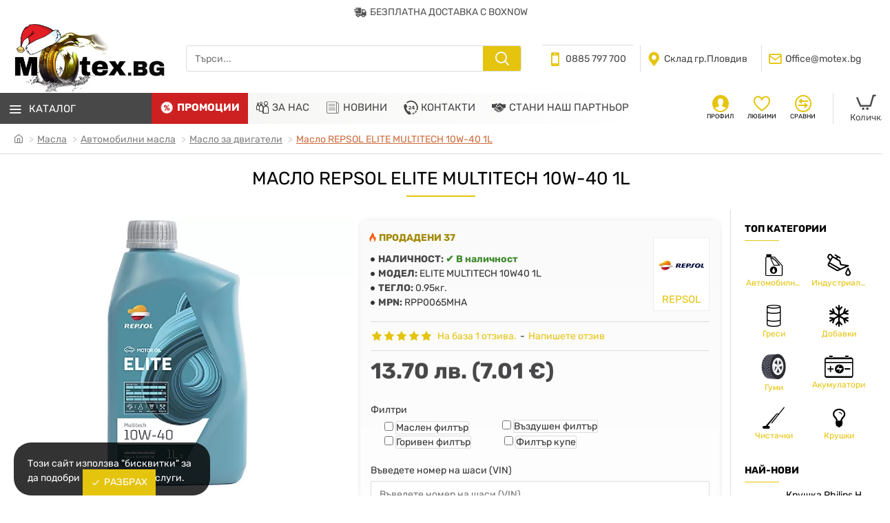

--- FILE ---
content_type: text/html; charset=utf-8
request_url: https://motex.bg/repsol-multivalvulas-10w-40-1l
body_size: 73076
content:
<!DOCTYPE html>
<html dir="ltr" lang="bg" class="desktop win chrome chrome63 webkit oc30 is-guest route-product-product product-2113 store-0 skin-1 desktop-header-active mobile-sticky layout-2 one-column column-right" data-jb="14218c54" data-jv="3.1.8" data-ov="3.0.3.7">
<head typeof="og:website">

                    <!-- Google Marketing Tools Opencart - https://devmanextensions.com --> <!-- Google Marketing Tools Opencart - https://devmanextensions.com -->
                
<meta charset="UTF-8" />
<meta name="viewport" content="width=device-width, initial-scale=1.0">
<meta http-equiv="X-UA-Compatible" content="IE=edge">
<title>☀️ Масло REPSOL ELITE MULTITECH 10W-40 1L ☀️ - ✔️ Ценa — ✈️ Motex.bg</title>
<base href="https://motex.bg/" />



<meta name="description" content="❱❱❱ Поръчайте ⏩ Масло REPSOL ELITE MULTITECH 10W-40 1L RPP0065MHA ⭐ на цена от 13.70 лв. (7.01 €) ✌ в【Motex.bg】☎️0885 797 700 ✈ Безплатна доставка над 100 лв. ✈ Поръчайте онлайн или по телефон" />
<meta name="keywords" content="масло repsol elite multitech 10w-40 1l, elite multitech 10w40 1l, масло за двигатели" />
<meta property="fb:app_id" content=""/>
<meta property="og:type" content="product"/>
<meta property="og:title" content="Масло REPSOL ELITE MULTITECH 10W-40 1L"/>
<meta property="og:url" content="https://motex.bg/repsol-multivalvulas-10w-40-1l"/>
<meta property="og:image" content="https://motex.bg/image/cache/catalog/newmotex/Photos/Products/Repsol/Maslo-REPSOL-ELiTE-MULTiTECH-10W-40-1L-600x315w.jpeg"/>
<meta property="og:image:width" content="600"/>
<meta property="og:image:height" content="315"/>
<meta property="og:description" content="Спецификации:


	ACEA A3/B4
	API SN/CF
	VW 502.00/505.00
	MB 229.3
	RN0700/0710


Описание:&nbsp; 

Синтетично смазочно масло, разработено за използване в съвременни бензинови и дизелови автомобилни двигатели. Синтетичните му компоненти го осигуряват с висока химическа стабилност и заедн"/>
<meta name="twitter:card" content="summary"/>
<meta name="twitter:site" content="@"/>
<meta name="twitter:title" content="Масло REPSOL ELITE MULTITECH 10W-40 1L"/>
<meta name="twitter:image" content="https://motex.bg/image/cache/catalog/newmotex/Photos/Products/Repsol/Maslo-REPSOL-ELiTE-MULTiTECH-10W-40-1L-200x200w.jpeg"/>
<meta name="twitter:image:width" content="200"/>
<meta name="twitter:image:height" content="200"/>
<meta name="twitter:description" content="Спецификации:


	ACEA A3/B4
	API SN/CF
	VW 502.00/505.00
	MB 229.3
	RN0700/0710


Описание:&nbsp; 

Синтетично смазочно масло, разработено за използване в съвременни бензинови и дизелови автомобилни двигатели. Синтетичните му компоненти го осигуряват с висока химическа стабилност и заедн"/>
<script>window['Journal'] = {"isPopup":false,"isPhone":false,"isTablet":false,"isDesktop":true,"filterScrollTop":false,"filterUrlValuesSeparator":"\/","countdownDay":"\u0414\u043d\u0438","countdownHour":"\u0427\u0430\u0441\u0430","countdownMin":"\u041c\u0438\u043d\u0443\u0442\u0438","countdownSec":"\u0421\u0435\u043a\u0443\u0434\u043d\u0438","globalPageColumnLeftTabletStatus":false,"globalPageColumnRightTabletStatus":false,"scrollTop":true,"scrollToTop":false,"notificationHideAfter":"2000","quickviewPageStyleCloudZoomStatus":true,"quickviewPageStyleAdditionalImagesCarousel":false,"quickviewPageStyleAdditionalImagesCarouselStyleSpeed":"500","quickviewPageStyleAdditionalImagesCarouselStyleAutoPlay":false,"quickviewPageStyleAdditionalImagesCarouselStylePauseOnHover":true,"quickviewPageStyleAdditionalImagesCarouselStyleDelay":"3000","quickviewPageStyleAdditionalImagesCarouselStyleLoop":false,"quickviewPageStyleAdditionalImagesHeightAdjustment":"5","quickviewPageStyleProductStockUpdate":false,"quickviewPageStylePriceUpdate":false,"quickviewPageStyleOptionsSelect":"none","quickviewText":"Quickview","mobileHeaderOn":"tablet","subcategoriesCarouselStyleSpeed":"500","subcategoriesCarouselStyleAutoPlay":false,"subcategoriesCarouselStylePauseOnHover":true,"subcategoriesCarouselStyleDelay":"3000","subcategoriesCarouselStyleLoop":false,"productPageStyleCloudZoomStatus":true,"productPageStyleCloudZoomPosition":"inner","productPageStyleAdditionalImagesCarousel":false,"productPageStyleAdditionalImagesCarouselStyleSpeed":"500","productPageStyleAdditionalImagesCarouselStyleAutoPlay":true,"productPageStyleAdditionalImagesCarouselStylePauseOnHover":true,"productPageStyleAdditionalImagesCarouselStyleDelay":"3000","productPageStyleAdditionalImagesCarouselStyleLoop":false,"productPageStyleAdditionalImagesHeightAdjustment":"5","productPageStyleProductStockUpdate":false,"productPageStylePriceUpdate":false,"productPageStyleOptionsSelect":"none","infiniteScrollStatus":false,"infiniteScrollOffset":"2","infiniteScrollLoadPrev":"Load Previous Products","infiniteScrollLoadNext":"Load Next Products","infiniteScrollLoading":"Loading...","infiniteScrollNoneLeft":"You have reached the end of the list.","checkoutUrl":"https:\/\/motex.bg\/index.php?route=checkout\/checkout","headerHeight":"100","headerCompactHeight":"60","mobileMenuOn":"","searchStyleSearchAutoSuggestStatus":true,"searchStyleSearchAutoSuggestDescription":true,"searchStyleSearchAutoSuggestSubCategories":true,"headerMiniSearchDisplay":"default","stickyStatus":true,"stickyFullHomePadding":false,"stickyFullwidth":true,"stickyAt":"300","stickyHeight":"45","headerTopBarHeight":"35","topBarStatus":true,"headerType":"classic","headerMobileHeight":"60","headerMobileStickyStatus":true,"headerMobileTopBarVisibility":true,"headerMobileTopBarHeight":"30","notification":[{"m":137,"c":"1a2039cc"}],"headerNotice":[{"m":56,"c":"c2626328"}],"columnsCount":1};</script>
<script>// forEach polyfill
if (window.NodeList && !NodeList.prototype.forEach) {
	NodeList.prototype.forEach = Array.prototype.forEach;
}

(function () {
	if (Journal['isPhone']) {
		return;
	}

	var wrappers = ['search', 'cart', 'cart-content', 'logo', 'language', 'currency'];
	var documentClassList = document.documentElement.classList;

	function extractClassList() {
		return ['desktop', 'tablet', 'phone', 'desktop-header-active', 'mobile-header-active', 'mobile-menu-active'].filter(function (cls) {
			return documentClassList.contains(cls);
		});
	}

	function mqr(mqls, listener) {
		Object.keys(mqls).forEach(function (k) {
			mqls[k].addListener(listener);
		});

		listener();
	}

	function mobileMenu() {
		console.warn('mobile menu!');

		var element = document.querySelector('#main-menu');
		var wrapper = document.querySelector('.mobile-main-menu-wrapper');

		if (element && wrapper) {
			wrapper.appendChild(element);
		}

		var main_menu = document.querySelector('.main-menu');

		if (main_menu) {
			main_menu.classList.add('accordion-menu');
		}

		document.querySelectorAll('.main-menu .dropdown-toggle').forEach(function (element) {
			element.classList.remove('dropdown-toggle');
			element.classList.add('collapse-toggle');
			element.removeAttribute('data-toggle');
		});

		document.querySelectorAll('.main-menu .dropdown-menu').forEach(function (element) {
			element.classList.remove('dropdown-menu');
			element.classList.remove('j-dropdown');
			element.classList.add('collapse');
		});
	}

	function desktopMenu() {
		console.warn('desktop menu!');

		var element = document.querySelector('#main-menu');
		var wrapper = document.querySelector('.desktop-main-menu-wrapper');

		if (element && wrapper) {
			wrapper.insertBefore(element, document.querySelector('#main-menu-2'));
		}

		var main_menu = document.querySelector('.main-menu');

		if (main_menu) {
			main_menu.classList.remove('accordion-menu');
		}

		document.querySelectorAll('.main-menu .collapse-toggle').forEach(function (element) {
			element.classList.add('dropdown-toggle');
			element.classList.remove('collapse-toggle');
			element.setAttribute('data-toggle', 'dropdown');
		});

		document.querySelectorAll('.main-menu .collapse').forEach(function (element) {
			element.classList.add('dropdown-menu');
			element.classList.add('j-dropdown');
			element.classList.remove('collapse');
		});

		document.body.classList.remove('mobile-wrapper-open');
	}

	function mobileHeader() {
		console.warn('mobile header!');

		Object.keys(wrappers).forEach(function (k) {
			var element = document.querySelector('#' + wrappers[k]);
			var wrapper = document.querySelector('.mobile-' + wrappers[k] + '-wrapper');

			if (element && wrapper) {
				wrapper.appendChild(element);
			}

			if (wrappers[k] === 'cart-content') {
				if (element) {
					element.classList.remove('j-dropdown');
					element.classList.remove('dropdown-menu');
				}
			}
		});

		var search = document.querySelector('#search');
		var cart = document.querySelector('#cart');

		if (search && (Journal['searchStyle'] === 'full')) {
			search.classList.remove('full-search');
			search.classList.add('mini-search');
		}

		if (cart && (Journal['cartStyle'] === 'full')) {
			cart.classList.remove('full-cart');
			cart.classList.add('mini-cart')
		}
	}

	function desktopHeader() {
		console.warn('desktop header!');

		Object.keys(wrappers).forEach(function (k) {
			var element = document.querySelector('#' + wrappers[k]);
			var wrapper = document.querySelector('.desktop-' + wrappers[k] + '-wrapper');

			if (wrappers[k] === 'cart-content') {
				if (element) {
					element.classList.add('j-dropdown');
					element.classList.add('dropdown-menu');
					document.querySelector('#cart').appendChild(element);
				}
			} else {
				if (element && wrapper) {
					wrapper.appendChild(element);
				}
			}
		});

		var search = document.querySelector('#search');
		var cart = document.querySelector('#cart');

		if (search && (Journal['searchStyle'] === 'full')) {
			search.classList.remove('mini-search');
			search.classList.add('full-search');
		}

		if (cart && (Journal['cartStyle'] === 'full')) {
			cart.classList.remove('mini-cart');
			cart.classList.add('full-cart');
		}

		documentClassList.remove('mobile-cart-content-container-open');
		documentClassList.remove('mobile-main-menu-container-open');
		documentClassList.remove('mobile-overlay');
	}

	function moveElements(classList) {
		if (classList.includes('mobile-header-active')) {
			mobileHeader();
			mobileMenu();
		} else if (classList.includes('mobile-menu-active')) {
			desktopHeader();
			mobileMenu();
		} else {
			desktopHeader();
			desktopMenu();
		}
	}

	var mqls = {
		phone: window.matchMedia('(max-width: 768px)'),
		tablet: window.matchMedia('(max-width: 1024px)'),
		menu: window.matchMedia('(max-width: ' + Journal['mobileMenuOn'] + 'px)')
	};

	mqr(mqls, function () {
		var oldClassList = extractClassList();

		if (Journal['isDesktop']) {
			if (mqls.phone.matches) {
				documentClassList.remove('desktop');
				documentClassList.remove('tablet');
				documentClassList.add('mobile');
				documentClassList.add('phone');
			} else if (mqls.tablet.matches) {
				documentClassList.remove('desktop');
				documentClassList.remove('phone');
				documentClassList.add('mobile');
				documentClassList.add('tablet');
			} else {
				documentClassList.remove('mobile');
				documentClassList.remove('phone');
				documentClassList.remove('tablet');
				documentClassList.add('desktop');
			}

			if (documentClassList.contains('phone') || (documentClassList.contains('tablet') && Journal['mobileHeaderOn'] === 'tablet')) {
				documentClassList.remove('desktop-header-active');
				documentClassList.add('mobile-header-active');
			} else {
				documentClassList.remove('mobile-header-active');
				documentClassList.add('desktop-header-active');
			}
		}

		if (documentClassList.contains('desktop-header-active') && mqls.menu.matches) {
			documentClassList.add('mobile-menu-active');
		} else {
			documentClassList.remove('mobile-menu-active');
		}

		var newClassList = extractClassList();

		if (oldClassList.join(' ') !== newClassList.join(' ')) {
			if (documentClassList.contains('safari') && !documentClassList.contains('ipad') && navigator.maxTouchPoints && navigator.maxTouchPoints > 2) {
				window.fetch('index.php?route=journal3/journal3/device_detect', {
					method: 'POST',
					body: 'device=ipad',
					headers: {
						'Content-Type': 'application/x-www-form-urlencoded'
					}
				}).then(function (data) {
					return data.json();
				}).then(function (data) {
					if (data.response.reload) {
						window.location.reload();
					}
				});
			}

			if (document.readyState === 'loading') {
				document.addEventListener('DOMContentLoaded', function () {
					moveElements(newClassList);
				});
			} else {
				moveElements(newClassList);
			}
		}
	});

})();

(function () {
	var cookies = {};
	var style = document.createElement('style');
	var documentClassList = document.documentElement.classList;

	document.head.appendChild(style);

	document.cookie.split('; ').forEach(function (c) {
		var cc = c.split('=');
		cookies[cc[0]] = cc[1];
	});

	if (Journal['popup']) {
		for (var i in Journal['popup']) {
			if (!cookies['p-' + Journal['popup'][i]['c']]) {
				documentClassList.add('popup-open');
				documentClassList.add('popup-center');
				break;
			}
		}
	}

	if (Journal['notification']) {
		for (var i in Journal['notification']) {
			if (cookies['n-' + Journal['notification'][i]['c']]) {
				style.sheet.insertRule('.module-notification-' + Journal['notification'][i]['m'] + '{ display:none }');
			}
		}
	}

	if (Journal['headerNotice']) {
		for (var i in Journal['headerNotice']) {
			if (cookies['hn-' + Journal['headerNotice'][i]['c']]) {
				style.sheet.insertRule('.module-header_notice-' + Journal['headerNotice'][i]['m'] + '{ display:none }');
			}
		}
	}

	if (Journal['layoutNotice']) {
		for (var i in Journal['layoutNotice']) {
			if (cookies['ln-' + Journal['layoutNotice'][i]['c']]) {
				style.sheet.insertRule('.module-layout_notice-' + Journal['layoutNotice'][i]['m'] + '{ display:none }');
			}
		}
	}
})();
</script>
<link href="https://motex.bg/repsol-multivalvulas-10w-40-1l" rel="canonical" />
<link href="https://motex.bg/image/catalog/image/fav.png" rel="icon" />
<!-- Advanced Popup Cart --><style>@font-face{font-display:swap;font-family:'Rubik';font-style:normal;font-weight:400;src:url(https://fonts.gstatic.com/s/rubik/v31/iJWKBXyIfDnIV7nErXyi0A.woff2) format('woff2');unicode-range:U+0600-06FF, U+0750-077F, U+0870-088E, U+0890-0891, U+0897-08E1, U+08E3-08FF, U+200C-200E, U+2010-2011, U+204F, U+2E41, U+FB50-FDFF, U+FE70-FE74, U+FE76-FEFC, U+102E0-102FB, U+10E60-10E7E, U+10EC2-10EC4, U+10EFC-10EFF, U+1EE00-1EE03, U+1EE05-1EE1F, U+1EE21-1EE22, U+1EE24, U+1EE27, U+1EE29-1EE32, U+1EE34-1EE37, U+1EE39, U+1EE3B, U+1EE42, U+1EE47, U+1EE49, U+1EE4B, U+1EE4D-1EE4F, U+1EE51-1EE52, U+1EE54, U+1EE57, U+1EE59, U+1EE5B, U+1EE5D, U+1EE5F, U+1EE61-1EE62, U+1EE64, U+1EE67-1EE6A, U+1EE6C-1EE72, U+1EE74-1EE77, U+1EE79-1EE7C, U+1EE7E, U+1EE80-1EE89, U+1EE8B-1EE9B, U+1EEA1-1EEA3, U+1EEA5-1EEA9, U+1EEAB-1EEBB, U+1EEF0-1EEF1}
@font-face{font-display:swap;font-family:'Rubik';font-style:normal;font-weight:400;src:url(https://fonts.gstatic.com/s/rubik/v31/iJWKBXyIfDnIV7nMrXyi0A.woff2) format('woff2');unicode-range:U+0460-052F, U+1C80-1C8A, U+20B4, U+2DE0-2DFF, U+A640-A69F, U+FE2E-FE2F}
@font-face{font-display:swap;font-family:'Rubik';font-style:normal;font-weight:400;src:url(https://fonts.gstatic.com/s/rubik/v31/iJWKBXyIfDnIV7nFrXyi0A.woff2) format('woff2');unicode-range:U+0301, U+0400-045F, U+0490-0491, U+04B0-04B1, U+2116}
@font-face{font-display:swap;font-family:'Rubik';font-style:normal;font-weight:400;src:url(https://fonts.gstatic.com/s/rubik/v31/iJWKBXyIfDnIV7nDrXyi0A.woff2) format('woff2');unicode-range:U+0307-0308, U+0590-05FF, U+200C-2010, U+20AA, U+25CC, U+FB1D-FB4F}
@font-face{font-display:swap;font-family:'Rubik';font-style:normal;font-weight:400;src:url(https://fonts.gstatic.com/s/rubik/v31/iJWKBXyIfDnIV7nPrXyi0A.woff2) format('woff2');unicode-range:U+0100-02BA, U+02BD-02C5, U+02C7-02CC, U+02CE-02D7, U+02DD-02FF, U+0304, U+0308, U+0329, U+1D00-1DBF, U+1E00-1E9F, U+1EF2-1EFF, U+2020, U+20A0-20AB, U+20AD-20C0, U+2113, U+2C60-2C7F, U+A720-A7FF}
@font-face{font-display:swap;font-family:'Rubik';font-style:normal;font-weight:400;src:url(https://fonts.gstatic.com/s/rubik/v31/iJWKBXyIfDnIV7nBrXw.woff2) format('woff2');unicode-range:U+0000-00FF, U+0131, U+0152-0153, U+02BB-02BC, U+02C6, U+02DA, U+02DC, U+0304, U+0308, U+0329, U+2000-206F, U+20AC, U+2122, U+2191, U+2193, U+2212, U+2215, U+FEFF, U+FFFD}
@font-face{font-display:swap;font-family:'Rubik';font-style:normal;font-weight:500;src:url(https://fonts.gstatic.com/s/rubik/v31/iJWKBXyIfDnIV7nErXyi0A.woff2) format('woff2');unicode-range:U+0600-06FF, U+0750-077F, U+0870-088E, U+0890-0891, U+0897-08E1, U+08E3-08FF, U+200C-200E, U+2010-2011, U+204F, U+2E41, U+FB50-FDFF, U+FE70-FE74, U+FE76-FEFC, U+102E0-102FB, U+10E60-10E7E, U+10EC2-10EC4, U+10EFC-10EFF, U+1EE00-1EE03, U+1EE05-1EE1F, U+1EE21-1EE22, U+1EE24, U+1EE27, U+1EE29-1EE32, U+1EE34-1EE37, U+1EE39, U+1EE3B, U+1EE42, U+1EE47, U+1EE49, U+1EE4B, U+1EE4D-1EE4F, U+1EE51-1EE52, U+1EE54, U+1EE57, U+1EE59, U+1EE5B, U+1EE5D, U+1EE5F, U+1EE61-1EE62, U+1EE64, U+1EE67-1EE6A, U+1EE6C-1EE72, U+1EE74-1EE77, U+1EE79-1EE7C, U+1EE7E, U+1EE80-1EE89, U+1EE8B-1EE9B, U+1EEA1-1EEA3, U+1EEA5-1EEA9, U+1EEAB-1EEBB, U+1EEF0-1EEF1}
@font-face{font-display:swap;font-family:'Rubik';font-style:normal;font-weight:500;src:url(https://fonts.gstatic.com/s/rubik/v31/iJWKBXyIfDnIV7nMrXyi0A.woff2) format('woff2');unicode-range:U+0460-052F, U+1C80-1C8A, U+20B4, U+2DE0-2DFF, U+A640-A69F, U+FE2E-FE2F}
@font-face{font-display:swap;font-family:'Rubik';font-style:normal;font-weight:500;src:url(https://fonts.gstatic.com/s/rubik/v31/iJWKBXyIfDnIV7nFrXyi0A.woff2) format('woff2');unicode-range:U+0301, U+0400-045F, U+0490-0491, U+04B0-04B1, U+2116}
@font-face{font-display:swap;font-family:'Rubik';font-style:normal;font-weight:500;src:url(https://fonts.gstatic.com/s/rubik/v31/iJWKBXyIfDnIV7nDrXyi0A.woff2) format('woff2');unicode-range:U+0307-0308, U+0590-05FF, U+200C-2010, U+20AA, U+25CC, U+FB1D-FB4F}
@font-face{font-display:swap;font-family:'Rubik';font-style:normal;font-weight:500;src:url(https://fonts.gstatic.com/s/rubik/v31/iJWKBXyIfDnIV7nPrXyi0A.woff2) format('woff2');unicode-range:U+0100-02BA, U+02BD-02C5, U+02C7-02CC, U+02CE-02D7, U+02DD-02FF, U+0304, U+0308, U+0329, U+1D00-1DBF, U+1E00-1E9F, U+1EF2-1EFF, U+2020, U+20A0-20AB, U+20AD-20C0, U+2113, U+2C60-2C7F, U+A720-A7FF}
@font-face{font-display:swap;font-family:'Rubik';font-style:normal;font-weight:500;src:url(https://fonts.gstatic.com/s/rubik/v31/iJWKBXyIfDnIV7nBrXw.woff2) format('woff2');unicode-range:U+0000-00FF, U+0131, U+0152-0153, U+02BB-02BC, U+02C6, U+02DA, U+02DC, U+0304, U+0308, U+0329, U+2000-206F, U+20AC, U+2122, U+2191, U+2193, U+2212, U+2215, U+FEFF, U+FFFD}
@font-face{font-display:swap;font-family:'Rubik';font-style:normal;font-weight:700;src:url(https://fonts.gstatic.com/s/rubik/v31/iJWKBXyIfDnIV7nErXyi0A.woff2) format('woff2');unicode-range:U+0600-06FF, U+0750-077F, U+0870-088E, U+0890-0891, U+0897-08E1, U+08E3-08FF, U+200C-200E, U+2010-2011, U+204F, U+2E41, U+FB50-FDFF, U+FE70-FE74, U+FE76-FEFC, U+102E0-102FB, U+10E60-10E7E, U+10EC2-10EC4, U+10EFC-10EFF, U+1EE00-1EE03, U+1EE05-1EE1F, U+1EE21-1EE22, U+1EE24, U+1EE27, U+1EE29-1EE32, U+1EE34-1EE37, U+1EE39, U+1EE3B, U+1EE42, U+1EE47, U+1EE49, U+1EE4B, U+1EE4D-1EE4F, U+1EE51-1EE52, U+1EE54, U+1EE57, U+1EE59, U+1EE5B, U+1EE5D, U+1EE5F, U+1EE61-1EE62, U+1EE64, U+1EE67-1EE6A, U+1EE6C-1EE72, U+1EE74-1EE77, U+1EE79-1EE7C, U+1EE7E, U+1EE80-1EE89, U+1EE8B-1EE9B, U+1EEA1-1EEA3, U+1EEA5-1EEA9, U+1EEAB-1EEBB, U+1EEF0-1EEF1}
@font-face{font-display:swap;font-family:'Rubik';font-style:normal;font-weight:700;src:url(https://fonts.gstatic.com/s/rubik/v31/iJWKBXyIfDnIV7nMrXyi0A.woff2) format('woff2');unicode-range:U+0460-052F, U+1C80-1C8A, U+20B4, U+2DE0-2DFF, U+A640-A69F, U+FE2E-FE2F}
@font-face{font-display:swap;font-family:'Rubik';font-style:normal;font-weight:700;src:url(https://fonts.gstatic.com/s/rubik/v31/iJWKBXyIfDnIV7nFrXyi0A.woff2) format('woff2');unicode-range:U+0301, U+0400-045F, U+0490-0491, U+04B0-04B1, U+2116}
@font-face{font-display:swap;font-family:'Rubik';font-style:normal;font-weight:700;src:url(https://fonts.gstatic.com/s/rubik/v31/iJWKBXyIfDnIV7nDrXyi0A.woff2) format('woff2');unicode-range:U+0307-0308, U+0590-05FF, U+200C-2010, U+20AA, U+25CC, U+FB1D-FB4F}
@font-face{font-display:swap;font-family:'Rubik';font-style:normal;font-weight:700;src:url(https://fonts.gstatic.com/s/rubik/v31/iJWKBXyIfDnIV7nPrXyi0A.woff2) format('woff2');unicode-range:U+0100-02BA, U+02BD-02C5, U+02C7-02CC, U+02CE-02D7, U+02DD-02FF, U+0304, U+0308, U+0329, U+1D00-1DBF, U+1E00-1E9F, U+1EF2-1EFF, U+2020, U+20A0-20AB, U+20AD-20C0, U+2113, U+2C60-2C7F, U+A720-A7FF}
@font-face{font-display:swap;font-family:'Rubik';font-style:normal;font-weight:700;src:url(https://fonts.gstatic.com/s/rubik/v31/iJWKBXyIfDnIV7nBrXw.woff2) format('woff2');unicode-range:U+0000-00FF, U+0131, U+0152-0153, U+02BB-02BC, U+02C6, U+02DA, U+02DC, U+0304, U+0308, U+0329, U+2000-206F, U+20AC, U+2122, U+2191, U+2193, U+2212, U+2215, U+FEFF, U+FFFD}
@font-face{font-display:swap;font-family:'Glyphicons Halflings';src:url(https://motex.bg/catalog/view/javascript/bootstrap/fonts/glyphicons-halflings-regular.eot);src:url(https://motex.bg/catalog/view/javascript/bootstrap/fonts/glyphicons-halflings-regular.eot?#iefix) format('embedded-opentype'),url(https://motex.bg/catalog/view/javascript/bootstrap/fonts/glyphicons-halflings-regular.woff2) format('woff2'),url(https://motex.bg/catalog/view/javascript/bootstrap/fonts/glyphicons-halflings-regular.woff) format('woff'),url(https://motex.bg/catalog/view/javascript/bootstrap/fonts/glyphicons-halflings-regular.ttf) format('truetype'),url(https://motex.bg/catalog/view/javascript/bootstrap/fonts/glyphicons-halflings-regular.svg#glyphicons_halflingsregular) format('svg')}
@font-face{font-display:swap;font-family:'FontAwesome';src:url('https://motex.bg/catalog/view/javascript/font-awesome/fonts/fontawesome-webfont.eot?v=4.7.0');src:url('https://motex.bg/catalog/view/javascript/font-awesome/fonts/fontawesome-webfont.eot?#iefix&v=4.7.0') format('embedded-opentype'),url('https://motex.bg/catalog/view/javascript/font-awesome/fonts/fontawesome-webfont.woff2?v=4.7.0') format('woff2'),url('https://motex.bg/catalog/view/javascript/font-awesome/fonts/fontawesome-webfont.woff?v=4.7.0') format('woff'),url('https://motex.bg/catalog/view/javascript/font-awesome/fonts/fontawesome-webfont.ttf?v=4.7.0') format('truetype'),url('https://motex.bg/catalog/view/javascript/font-awesome/fonts/fontawesome-webfont.svg?v=4.7.0#fontawesomeregular') format('svg');font-weight:normal;font-style:normal}
@font-face{font-display:swap;font-family:'icomoon';src:url('https://motex.bg/catalog/view/theme/journal3/icons/fonts/icomoon.woff') format('woff2'),
url('https://motex.bg/catalog/view/theme/journal3/icons/fonts/icomoon.woff') format('woff'),
url('https://motex.bg/catalog/view/theme/journal3/icons/fonts/icomoon.ttf') format('truetype'),
url('https://motex.bg/catalog/view/theme/journal3/icons/fonts/icomoon.svg?v1#icomoon') format('svg');font-weight:normal;font-style:normal;font-display:block}
@font-face{font-display:swap;font-family:lg;src:url(https://motex.bg/catalog/view/theme/journal3/lib/lightgallery/fonts/lg.eot?n1z373);src:url(https://motex.bg/catalog/view/theme/journal3/lib/lightgallery/fonts/lg.eot?#iefixn1z373) format("embedded-opentype"),url(https://motex.bg/catalog/view/theme/journal3/lib/lightgallery/fonts/lg.woff?n1z373) format("woff"),url(https://motex.bg/catalog/view/theme/journal3/lib/lightgallery/fonts/lg.ttf?n1z373) format("truetype"),url(https://motex.bg/catalog/view/theme/journal3/lib/lightgallery/fonts/lg.svg?n1z373#lg) format("svg");font-weight:400;font-style:normal}
</style>
<style>[data-s]{height:auto}

/* */


/* */

html{font-family:sans-serif;-webkit-text-size-adjust:100%;-ms-text-size-adjust:100%}body{margin:0}article,aside,details,figcaption,figure,footer,header,hgroup,main,menu,nav,section,summary{display:block}[hidden],template{display:none}a{background-color:transparent}b,strong{font-weight:700}h1{margin:.67em 0;font-size:2em}img{border:0}button,input,optgroup,select,textarea{margin:0;font:inherit;color:inherit}button{overflow:visible}button,select{text-transform:none}button,html input[type=button],input[type=reset],input[type=submit]{-webkit-appearance:button;cursor:pointer}input{line-height:normal}fieldset{padding:.35em .625em .75em;margin:0
2px;border:1px
solid silver}legend{padding:0;border:0}textarea{overflow:auto}@media print{*,:after,:before{color:#000!important;text-shadow:none!important;background:0 0!important;-webkit-box-shadow:none!important;box-shadow:none!important}a,a:visited{text-decoration:underline}img,tr{page-break-inside:avoid}img{max-width:100%!important}h2,h3,p{orphans:3;widows:3}h2,h3{page-break-after:avoid}.label{border:1px
solid #000}}*{-webkit-box-sizing:border-box;-moz-box-sizing:border-box;box-sizing:border-box}:after,:before{-webkit-box-sizing:border-box;-moz-box-sizing:border-box;box-sizing:border-box}html{font-size:10px;-webkit-tap-highlight-color:rgba(0,0,0,0)}body{font-family:"Helvetica Neue",Helvetica,Arial,sans-serif;font-size:14px;line-height:1.42857143;color:#333;background-color:#fff}button,input,select,textarea{font-family:inherit;font-size:inherit;line-height:inherit}a{color:#337ab7;text-decoration:none}img{vertical-align:middle}.carousel-inner>.item>a>img,.carousel-inner>.item>img,.img-responsive,.thumbnail a>img,.thumbnail>img{display:block;max-width:100%;height:auto}[role=button]{cursor:pointer}.h1,.h2,.h3,.h4,.h5,.h6,h1,h2,h3,h4,h5,h6{font-family:inherit;font-weight:500;line-height:1.1;color:inherit}.h1,.h2,.h3,h1,h2,h3{margin-top:20px;margin-bottom:10px}.h1,h1{font-size:36px}.h3,h3{font-size:24px}p{margin:0
0 10px}.text-danger{color:#a94442}ol,ul{margin-top:0;margin-bottom:10px}ol ol,ol ul,ul ol,ul
ul{margin-bottom:0}.list-unstyled{padding-left:0;list-style:none}.container{padding-right:15px;padding-left:15px;margin-right:auto;margin-left:auto}@media (min-width:768px){.container{width:750px}}@media (min-width:992px){.container{width:970px}}@media (min-width:1200px){.container{width:1170px}}.row{margin-right:-15px;margin-left:-15px}.col-lg-1,.col-lg-10,.col-lg-11,.col-lg-12,.col-lg-2,.col-lg-3,.col-lg-4,.col-lg-5,.col-lg-6,.col-lg-7,.col-lg-8,.col-lg-9,.col-md-1,.col-md-10,.col-md-11,.col-md-12,.col-md-2,.col-md-3,.col-md-4,.col-md-5,.col-md-6,.col-md-7,.col-md-8,.col-md-9,.col-sm-1,.col-sm-10,.col-sm-11,.col-sm-12,.col-sm-2,.col-sm-3,.col-sm-4,.col-sm-5,.col-sm-6,.col-sm-7,.col-sm-8,.col-sm-9,.col-xs-1,.col-xs-10,.col-xs-11,.col-xs-12,.col-xs-2,.col-xs-3,.col-xs-4,.col-xs-5,.col-xs-6,.col-xs-7,.col-xs-8,.col-xs-9{position:relative;min-height:1px;padding-right:15px;padding-left:15px}@media (min-width:768px){.col-sm-1,.col-sm-10,.col-sm-11,.col-sm-12,.col-sm-2,.col-sm-3,.col-sm-4,.col-sm-5,.col-sm-6,.col-sm-7,.col-sm-8,.col-sm-9{float:left}.col-sm-10{width:83.33333333%}.col-sm-2{width:16.66666667%}}caption{padding-top:8px;padding-bottom:8px;color:#777;text-align:left}table col[class*=col-]{position:static;display:table-column;float:none}table td[class*=col-],table th[class*=col-]{position:static;display:table-cell;float:none}fieldset{min-width:0;padding:0;margin:0;border:0}legend{display:block;width:100%;padding:0;margin-bottom:20px;font-size:21px;line-height:inherit;color:#333;border:0;border-bottom:1px solid #e5e5e5}label{display:inline-block;max-width:100%;margin-bottom:5px;font-weight:700}.form-control{display:block;width:100%;height:34px;padding:6px
12px;font-size:14px;line-height:1.42857143;color:#555;background-color:#fff;background-image:none;border:1px
solid #ccc;border-radius:4px;-webkit-box-shadow:inset 0 1px 1px rgba(0,0,0,.075);box-shadow:inset 0 1px 1px rgba(0,0,0,.075);-webkit-transition:border-color ease-in-out .15s,-webkit-box-shadow ease-in-out .15s;-o-transition:border-color ease-in-out .15s,box-shadow ease-in-out .15s;transition:border-color ease-in-out .15s,box-shadow ease-in-out .15s}textarea.form-control{height:auto}.form-group{margin-bottom:15px}.checkbox,.radio{position:relative;display:block;margin-top:10px;margin-bottom:10px}.checkbox label,.radio
label{min-height:20px;padding-left:20px;margin-bottom:0;font-weight:400;cursor:pointer}.checkbox+.checkbox,.radio+.radio{margin-top:-5px}.help-block{display:block;margin-top:5px;margin-bottom:10px;color:#737373}.form-horizontal .checkbox,.form-horizontal .checkbox-inline,.form-horizontal .radio,.form-horizontal .radio-inline{padding-top:7px;margin-top:0;margin-bottom:0}.form-horizontal .checkbox,.form-horizontal
.radio{min-height:27px}.form-horizontal .form-group{margin-right:-15px;margin-left:-15px}@media (min-width:768px){.form-horizontal .control-label{padding-top:7px;margin-bottom:0;text-align:right}}.btn{display:inline-block;padding:6px
12px;margin-bottom:0;font-size:14px;font-weight:400;line-height:1.42857143;text-align:center;white-space:nowrap;vertical-align:middle;-ms-touch-action:manipulation;touch-action:manipulation;cursor:pointer;-webkit-user-select:none;-moz-user-select:none;-ms-user-select:none;user-select:none;background-image:none;border:1px
solid transparent;border-radius:4px}.btn.active,.btn:active{background-image:none;outline:0;-webkit-box-shadow:inset 0 3px 5px rgba(0,0,0,.125);box-shadow:inset 0 3px 5px rgba(0,0,0,.125)}.btn-primary{color:#fff;background-color:#337ab7;border-color:#2e6da4}.collapse{display:none}.dropdown,.dropup{position:relative}.dropdown-menu{position:absolute;top:100%;left:0;z-index:1000;display:none;float:left;min-width:160px;padding:5px
0;margin:2px
0 0;font-size:14px;text-align:left;list-style:none;background-color:#fff;-webkit-background-clip:padding-box;background-clip:padding-box;border:1px
solid #ccc;border:1px
solid rgba(0,0,0,.15);border-radius:4px;-webkit-box-shadow:0 6px 12px rgba(0,0,0,.175);box-shadow:0 6px 12px rgba(0,0,0,.175)}.dropdown-menu.pull-right{right:0;left:auto}.dropdown-menu>li>a{display:block;padding:3px
20px;clear:both;font-weight:400;line-height:1.42857143;color:#333;white-space:nowrap}.dropdown-menu>.active>a,.dropdown-menu>.active>a:focus,.dropdown-menu>.active>a:hover{color:#fff;text-decoration:none;background-color:#337ab7;outline:0}[data-toggle=buttons]>.btn input[type=checkbox],[data-toggle=buttons]>.btn input[type=radio],[data-toggle=buttons]>.btn-group>.btn input[type=checkbox],[data-toggle=buttons]>.btn-group>.btn input[type=radio]{position:absolute;clip:rect(0,0,0,0);pointer-events:none}.input-group{position:relative;display:table;border-collapse:separate}.input-group[class*=col-]{float:none;padding-right:0;padding-left:0}.input-group .form-control{position:relative;z-index:2;float:left;width:100%;margin-bottom:0}.input-group .form-control,.input-group-addon,.input-group-btn{display:table-cell}.input-group .form-control:not(:first-child):not(:last-child),.input-group-addon:not(:first-child):not(:last-child),.input-group-btn:not(:first-child):not(:last-child){border-radius:0}.input-group-addon,.input-group-btn{width:1%;white-space:nowrap;vertical-align:middle}.input-group-btn{position:relative;font-size:0;white-space:nowrap}.input-group-btn>.btn{position:relative}.input-group-btn>.btn+.btn{margin-left:-1px}.nav{padding-left:0;margin-bottom:0;list-style:none}.nav>li{position:relative;display:block}.nav>li>a{position:relative;display:block;padding:10px
15px}.nav>li>a>img{max-width:none}.nav-tabs{border-bottom:1px solid #ddd}.nav-tabs>li{float:left;margin-bottom:-1px}.nav-tabs>li>a{margin-right:2px;line-height:1.42857143;border:1px
solid transparent;border-radius:4px 4px 0 0}.nav-tabs>li.active>a,.nav-tabs>li.active>a:focus,.nav-tabs>li.active>a:hover{color:#555;cursor:default;background-color:#fff;border:1px
solid #ddd;border-bottom-color:transparent}.tab-content>.tab-pane{display:none}.tab-content>.active{display:block}.navbar-nav{margin:7.5px -15px}.navbar-nav>li>a{padding-top:10px;padding-bottom:10px;line-height:20px}@media (min-width:768px){.navbar-nav{float:left;margin:0}.navbar-nav>li{float:left}.navbar-nav>li>a{padding-top:15px;padding-bottom:15px}}.navbar-nav>li>.dropdown-menu{margin-top:0;border-top-left-radius:0;border-top-right-radius:0}.breadcrumb{padding:8px
15px;margin-bottom:20px;list-style:none;background-color:#f5f5f5;border-radius:4px}.breadcrumb>li{display:inline-block}.breadcrumb>li+li:before{padding:0
5px;color:#ccc;content:"/\00a0"}.breadcrumb>.active{color:#777}.label{display:inline;padding:.2em .6em .3em;font-size:75%;font-weight:700;line-height:1;color:#fff;text-align:center;white-space:nowrap;vertical-align:baseline;border-radius:.25em}.btn
.label{position:relative;top:-1px}.tooltip{position:absolute;z-index:1070;display:block;font-family:"Helvetica Neue",Helvetica,Arial,sans-serif;font-size:12px;font-style:normal;font-weight:400;line-height:1.42857143;text-align:left;text-align:start;text-decoration:none;text-shadow:none;text-transform:none;letter-spacing:normal;word-break:normal;word-spacing:normal;word-wrap:normal;white-space:normal;filter:alpha(opacity=0);opacity:0;line-break:auto}.tooltip.top{padding:5px
0;margin-top:-3px}.tooltip.bottom{padding:5px
0;margin-top:3px}.btn-group-vertical>.btn-group:after,.btn-group-vertical>.btn-group:before,.btn-toolbar:after,.btn-toolbar:before,.clearfix:after,.clearfix:before,.container-fluid:after,.container-fluid:before,.container:after,.container:before,.dl-horizontal dd:after,.dl-horizontal dd:before,.form-horizontal .form-group:after,.form-horizontal .form-group:before,.modal-footer:after,.modal-footer:before,.nav:after,.nav:before,.navbar-collapse:after,.navbar-collapse:before,.navbar-header:after,.navbar-header:before,.navbar:after,.navbar:before,.pager:after,.pager:before,.panel-body:after,.panel-body:before,.row:after,.row:before{display:table;content:" "}.btn-group-vertical>.btn-group:after,.btn-toolbar:after,.clearfix:after,.container-fluid:after,.container:after,.dl-horizontal dd:after,.form-horizontal .form-group:after,.modal-footer:after,.nav:after,.navbar-collapse:after,.navbar-header:after,.navbar:after,.pager:after,.panel-body:after,.row:after{clear:both}.pull-right{float:right!important}.hidden{display:none!important}@-ms-viewport{width:device-width}
/* */

.fa{display:inline-block;font:normal normal normal 14px/1 FontAwesome;font-size:inherit;text-rendering:auto;-webkit-font-smoothing:antialiased;-moz-osx-font-smoothing:grayscale}.pull-right{float:right}.fa.pull-right{margin-left:.3em}.fa-stack{position:relative;display:inline-block;width:2em;height:2em;line-height:2em;vertical-align:middle}.fa-stack-1x,.fa-stack-2x{position:absolute;left:0;width:100%;text-align:center}.fa-stack-1x{line-height:inherit}.fa-stack-2x{font-size:2em}.fa-star:before{content:"\f005"}.fa-star-o:before{content:"\f006"}.fa-home:before{content:"\f015"}.fa-plus:before{content:"\f067"}.fa-shopping-cart:before{content:"\f07a"}.fa-angle-up:before{content:"\f106"}.fa-angle-down:before{content:"\f107"}
/* */

.icon{font-family:'icomoon' !important;speak:never;font-style:normal;font-weight:normal;font-variant:normal;text-transform:none;line-height:1;-webkit-font-smoothing:antialiased;-moz-osx-font-smoothing:grayscale}
/* */

.zm-viewer{position:absolute;display:none;overflow:hidden;background:url(https://motex.bg/catalog/view/theme/journal3/lib/imagezoom/loading.gif) no-repeat center center;cursor:crosshair;z-index:9999}.lg-outer
*{-webkit-box-sizing:border-box;-moz-box-sizing:border-box;box-sizing:border-box}
/* */

.lg-css3.lg-zoom-in .lg-item{opacity:0}
/* */

.swiper-container{margin-left:auto;margin-right:auto;position:relative;overflow:hidden;list-style:none;padding:0;z-index:1}.swiper-wrapper{position:relative;width:100%;height:100%;z-index:1;display:-webkit-box;display:-webkit-flex;display:-ms-flexbox;display:flex;-webkit-transition-property:-webkit-transform;transition-property:-webkit-transform;-o-transition-property:transform;transition-property:transform;transition-property:transform,-webkit-transform;-webkit-box-sizing:content-box;box-sizing:content-box}.swiper-container-android .swiper-slide,.swiper-wrapper{-webkit-transform:translate3d(0,0,0);transform:translate3d(0,0,0)}.swiper-slide{-webkit-flex-shrink:0;-ms-flex-negative:0;flex-shrink:0;width:100%;height:100%;position:relative;-webkit-transition-property:-webkit-transform;transition-property:-webkit-transform;-o-transition-property:transform;transition-property:transform;transition-property:transform,-webkit-transform}.swiper-button-next,.swiper-button-prev{position:absolute;top:50%;width:27px;height:44px;margin-top:-22px;z-index:10;cursor:pointer;background-size:27px 44px;background-position:center;background-repeat:no-repeat}.swiper-button-prev,.swiper-container-rtl .swiper-button-next{background-image:url("data:image/svg+xml;charset=utf-8,%3Csvg%20xmlns%3D'http%3A%2F%2Fwww.w3.org%2F2000%2Fsvg'%20viewBox%3D'0%200%2027%2044'%3E%3Cpath%20d%3D'M0%2C22L22%2C0l2.1%2C2.1L4.2%2C22l19.9%2C19.9L22%2C44L0%2C22L0%2C22L0%2C22z'%20fill%3D'%23007aff'%2F%3E%3C%2Fsvg%3E");left:10px;right:auto}.swiper-button-next,.swiper-container-rtl .swiper-button-prev{background-image:url("data:image/svg+xml;charset=utf-8,%3Csvg%20xmlns%3D'http%3A%2F%2Fwww.w3.org%2F2000%2Fsvg'%20viewBox%3D'0%200%2027%2044'%3E%3Cpath%20d%3D'M27%2C22L27%2C22L5%2C44l-2.1-2.1L22.8%2C22L2.9%2C2.1L5%2C0L27%2C22L27%2C22z'%20fill%3D'%23007aff'%2F%3E%3C%2Fsvg%3E");right:10px;left:auto}.swiper-pagination{position:absolute;text-align:center;-webkit-transition:.3s opacity;-o-transition:.3s opacity;transition:.3s opacity;-webkit-transform:translate3d(0,0,0);transform:translate3d(0,0,0);z-index:10}
/* */

body{overflow-x:hidden}.wrapper, .mega-menu-content, .site-wrapper > .container{max-width:1024px}.site-wrapper{position:relative;width:100%;min-height:100vh;display:-webkit-box;display:-ms-flexbox;display:flex;-webkit-box-orient:vertical;-webkit-box-direction:normal;-ms-flex-direction:column;flex-direction:column;margin:0
auto}.site-wrapper > .container{width:100%;padding:0;display:-webkit-box;display:-ms-flexbox;display:flex;-webkit-box-orient:vertical;-webkit-box-direction:normal;-ms-flex-direction:column;flex-direction:column;-webkit-box-flex:1;-ms-flex-positive:1;flex-grow:1}.site-wrapper > .container > .row{display:-webkit-box;display:-ms-flexbox;display:flex;-webkit-box-flex:1;-ms-flex-positive:1;flex-grow:1}.row{margin-left:0;margin-right:0}.row > div{padding-left:0;padding-right:0}.site-wrapper > .container::before, .site-wrapper > .container::after,
.site-wrapper > .container > .row::before,
.site-wrapper > .container > .row::after{display:none}#content{width:100%}.one-column
#content{max-width:calc(100% - 200px)}.side-column{width:100%;max-width:200px}.title{position:relative;line-height:1.2;margin:0;padding:0}.title span::after{top:1px}html:not(.popup) .site-wrapper > h1.page-title > span{display:block;margin:0
auto}html:not(.popup) .site-wrapper > h1.page-title::after{display:none !important}footer{clear:both;margin-top:auto;z-index:1}.desktop.footer-reveal .site-wrapper > *:not(footer){z-index:2}.breadcrumb{margin:0;border-radius:0;position:relative;padding:0;background-color:transparent;width:100%;margin:0
auto}.breadcrumb > li{position:relative;word-break:break-all;display:-webkit-inline-box;display:-ms-inline-flexbox;display:inline-flex;-webkit-box-align:center;-ms-flex-align:center;align-items:center}.breadcrumb::before{content:"";position:absolute;width:100vw;height:100%;left:50%;margin-left:-50vw;top:0;z-index:-1}.breadcrumb
.fa{font-family:inherit}.expand-block{position:relative}.scroll-top{display:none;position:fixed;z-index:10001;right:20px;bottom:10px;cursor:pointer}.scroll-top
i{font-size:50px}.breadcrumb + span{height:0}.grid-rows{display:-webkit-box;display:-ms-flexbox;display:flex;-webkit-box-orient:vertical;-webkit-box-direction:normal;-ms-flex-direction:column;flex-direction:column}.grid-row{position:relative;-webkit-backface-visibility:hidden;backface-visibility:hidden}.grid-row::before{width:100vw;height:100%;position:absolute;top:0;left:50%;pointer-events:none;-webkit-backface-visibility:hidden;backface-visibility:hidden;outline:1px
solid transparent}.mega-menu .grid-row{overflow:hidden}.grid-cols{display:-webkit-box;display:-ms-flexbox;display:flex;-ms-flex-wrap:wrap;flex-wrap:wrap;margin:0
auto;height:100%}.grid-col{width:100%;position:relative}.module{position:relative}.side-column > .grid-rows > .grid-row > .grid-cols > .grid-col{width:100% !important}.grid-items{height:100%;display:-webkit-box;display:-ms-flexbox;display:flex;-webkit-box-orient:vertical;-webkit-box-direction:normal;-ms-flex-direction:column;flex-direction:column}.grid-item{width:100%}.desktop #top .grid-col::before, .desktop #content-top .grid-col::before,
.desktop #bottom .grid-col::before{pointer-events:none;position:absolute;padding:0
4px;font-size:12px;top:0;left:0;background-color:palegreen;z-index:10}.desktop #top .grid-col:hover::before, .desktop #content-top .grid-col:hover::before,
.desktop #bottom .grid-col:hover::before{content:attr(data-dimensions)}.desktop #top .grid-cols > div:only-of-type::before{display:none}::before,
::after{position:relative;font-size:inherit;text-rendering:auto;-webkit-font-smoothing:antialiased;-moz-osx-font-smoothing:grayscale;font-weight:400}.fa{position:relative}.h1, .h2, .h3, h1, h2, h3, .h4, .h5, .h6, h4, h5, h6{margin:0;font-weight:700}p{margin:0}img{max-width:100%;height:auto;-ms-flex-item-align:start;align-self:flex-start}.lazyload,
.lazyloading{opacity:0}a, button{-ms-touch-action:manipulation;touch-action:manipulation}button{border:none;outline:none;margin:0;padding:0}button.active, button:active,
.btn.active,
.btn:active,
.btn-default.active,
.btn-default:active{-webkit-box-shadow:none;box-shadow:none}.btn{border:none;border-radius:0;background:transparent;padding:0;display:-webkit-inline-box;display:-ms-inline-flexbox;display:inline-flex;-webkit-box-align:center;-ms-flex-align:center;align-items:center;-webkit-box-pack:center;-ms-flex-pack:center;justify-content:center;position:relative;line-height:1;min-width:0;-webkit-transition:all 0.1s ease-out;-o-transition:all 0.1s ease-out;transition:all 0.1s ease-out}:focus{outline:none}.buttons{display:-webkit-box;display:-ms-flexbox;display:flex;-webkit-box-align:end;-ms-flex-align:end;align-items:flex-end;-webkit-box-pack:end;-ms-flex-pack:end;justify-content:flex-end;-ms-flex-wrap:wrap;flex-wrap:wrap;-webkit-transition:all 0.1s ease-out;-o-transition:all 0.1s ease-out;transition:all 0.1s ease-out}.buttons .pull-right{display:-webkit-box;display:-ms-flexbox;display:flex;-ms-flex-wrap:wrap;flex-wrap:wrap;-webkit-box-pack:end;-ms-flex-pack:end;justify-content:flex-end;-webkit-box-align:center;-ms-flex-align:center;align-items:center;-webkit-box-flex:1;-ms-flex:1;flex:1}.buttons .pull-right > a:not(.btn){margin:0
5px}.buttons .pull-right > a:not(.btn) + input{margin:0
5px 0 0}fieldset + .buttons,
.pagination-results + .buttons{margin-top:20px}.count-badge{font-size:10px;margin-left:5px;min-width:1.65em;height:1.65em;padding:0
3px;display:-webkit-inline-box;display:-ms-inline-flexbox;display:inline-flex;-webkit-box-flex:0;-ms-flex:0 0 auto;flex:0 0 auto;-webkit-box-align:center;-ms-flex-align:center;align-items:center;-webkit-box-pack:center;-ms-flex-pack:center;justify-content:center;line-height:0}.fa-stack{font-size:15px;width:1.1em;height:1em;line-height:1}.fa-stack
i{font-size:1em}.fa-star,
.fa-star + .fa-star-o{color:gold}.fa-stack-1x, .fa-stack-2x{position:absolute;left:0;width:100%;text-align:center}.product-labels{overflow:hidden;width:100%;height:100%;position:absolute;top:0;left:0;right:0;bottom:0;pointer-events:none;display:-webkit-box;display:-ms-flexbox;display:flex;-webkit-box-orient:vertical;-webkit-box-direction:normal;-ms-flex-direction:column;flex-direction:column}.product-label{position:relative;pointer-events:none;-webkit-box-ordinal-group:6;-ms-flex-order:5;order:5}.product-label
b{position:relative;display:-webkit-inline-box;display:-ms-inline-flexbox;display:inline-flex;-webkit-box-align:center;-ms-flex-align:center;align-items:center;-webkit-box-pack:center;-ms-flex-pack:center;justify-content:center;-webkit-transition:opacity .2s;-o-transition:opacity .2s;transition:opacity .2s;font-weight:400;font-size:12px;white-space:nowrap;line-height:1}label{font-weight:400;position:relative}legend{border:none;margin:10px
0;color:inherit}.form-group{display:-webkit-box;display:-ms-flexbox;display:flex;-ms-flex-wrap:wrap;flex-wrap:wrap;position:relative;margin:0;-webkit-transition:all 0.05s ease-out;-o-transition:all 0.05s ease-out;transition:all 0.05s ease-out}.form-group > div{display:-webkit-box;display:-ms-flexbox;display:flex;-ms-flex-wrap:wrap;flex-wrap:wrap}.form-group .text-danger,
.form-group .text-success{width:100%;margin-top:5px}.form-group .control-label{padding:0;margin:0;width:auto;text-align:left;float:none;display:-webkit-box;display:-ms-flexbox;display:flex;border-width:0 0 1px 0;-ms-flex-item-align:start;align-self:flex-start;width:100%}.form-group .control-label + div{width:auto;-webkit-box-flex:1;-ms-flex:1 1 200px;flex:1 1 200px;padding-left:0;padding-right:0;float:none}.form-group .input-group{-ms-flex-wrap:nowrap;flex-wrap:nowrap}.form-group
fieldset{width:100%}.radio,
.checkbox{padding:0
15px 0 0;margin:0;display:-webkit-inline-box;display:-ms-inline-flexbox;display:inline-flex;-webkit-box-align:center;-ms-flex-align:center;align-items:center}.radio input,
.checkbox
input{margin:0}.radio label,
.checkbox
label{display:inline-block;-webkit-box-align:center;-ms-flex-align:center;align-items:center}.radio a,
.checkbox
a{padding:0
3px}.radio + .radio,
.radio + .checkbox{margin-top:0}.form-control{border-radius:0 !important;border-color:transparent;line-height:1.3;color:#555;background-color:white;-webkit-transition:all 0.07s ease-out;-o-transition:all 0.07s ease-out;transition:all 0.07s ease-out;-webkit-box-sizing:border-box;box-sizing:border-box;-webkit-box-shadow:none;box-shadow:none}input.form-control{min-width:35px;-webkit-transition:all 0.075s ease-out;-o-transition:all 0.075s ease-out;transition:all 0.075s ease-out;width:auto;-webkit-box-flex:1;-ms-flex-positive:1;flex-grow:1}.input-group{display:-webkit-box;display:-ms-flexbox;display:flex;-webkit-box-align:center;-ms-flex-align:center;align-items:center}.input-group input.form-control{height:100%;display:-webkit-box;display:-ms-flexbox;display:flex}.input-group .input-group-btn{width:auto;height:100%}.input-group
.btn{height:100%}.input-group .btn
i{position:absolute;top:50%;left:50%;-webkit-transform:translate(-50%, -50%);-ms-transform:translate(-50%, -50%);transform:translate(-50%, -50%)}#input-captcha{max-width:140px}.form-horizontal .form-group{margin-left:0;margin-right:0;display:-webkit-box;display:-ms-flexbox;display:flex;-ms-flex-wrap:wrap;flex-wrap:wrap}.form-horizontal .captcha .form-group{margin:0}.form-horizontal .captcha
legend{display:none}.form-horizontal .radio, .form-horizontal
.checkbox{padding-top:5px;min-height:20px}fieldset + fieldset{margin-top:20px}.required .control-label::after{content:"*";position:relative;font-family:inherit;margin-left:3px;line-height:1.2;max-height:10px}.required .control-label + div::before{display:none;content:"*";position:absolute;-webkit-transform:translateX(-150%);-ms-transform:translateX(-150%);transform:translateX(-150%);font-family:inherit;line-height:1.2;max-height:10px}.stepper{display:-webkit-inline-box;display:-ms-inline-flexbox;display:inline-flex;-webkit-box-align:center;-ms-flex-align:center;align-items:center;position:relative;overflow:hidden;width:50px;height:100%;border-width:1px;min-height:30px;font-size:15px;-webkit-transition:all 0.05s ease-out;-o-transition:all 0.05s ease-out;transition:all 0.05s ease-out}.stepper .form-control{width:100%;height:100%;min-height:28px;border-radius:inherit !important;border-width:0;text-align:center;padding:0
20px 0 2px;font-size:13px;-webkit-transition:all 0.05s ease-out;-o-transition:all 0.05s ease-out;transition:all 0.05s ease-out}.stepper
span{position:absolute;right:0;top:0;display:-webkit-box;display:-ms-flexbox;display:flex;-webkit-box-orient:vertical;-webkit-box-direction:normal;-ms-flex-direction:column;flex-direction:column;height:100%;border-width:0 0 0 1px;border-color:inherit;border-style:inherit;z-index:10}.stepper span
i{cursor:pointer;width:100%;min-width:18px;background:#E6E6E6;display:-webkit-box;display:-ms-flexbox;display:flex;-webkit-box-align:center;-ms-flex-align:center;align-items:center;-webkit-box-pack:center;-ms-flex-pack:center;justify-content:center;height:50%;-webkit-transition:all 0.05s ease-out;-o-transition:all 0.05s ease-out;transition:all 0.05s ease-out}.stepper span i:first-of-type::before{font-family:icomoon;content:"\e93e";-webkit-transform:rotate(90deg);-ms-transform:rotate(90deg);transform:rotate(90deg)}.stepper span i:last-of-type::before{font-family:icomoon;content:"\e93f";-webkit-transform:rotate(90deg);-ms-transform:rotate(90deg);transform:rotate(90deg)}i.fa{font-style:normal}.tooltip{z-index:10001;pointer-events:none;opacity:1}.tooltip.fade > *{opacity:0;visibility:hidden;-webkit-transition:all 0.15s ease-in-out;-o-transition:all 0.15s ease-in-out;transition:all 0.15s ease-in-out}.tooltip.fade.in > *{opacity:1;visibility:visible;-webkit-transform:translate3d(0, 0, 0);transform:translate3d(0, 0, 0)}.tooltip.top > *{-webkit-transform:translate3d(0, 7px, 0);transform:translate3d(0, 7px, 0)}.tooltip.right > *{-webkit-transform:translate3d(-7px, 0, 0);transform:translate3d(-7px, 0, 0)}.tooltip.bottom > *{-webkit-transform:translate3d(0, -7px, 0);transform:translate3d(0, -7px, 0)}.tooltip.left > *{-webkit-transform:translate3d(7px, 0, 0);transform:translate3d(7px, 0, 0)}iframe{max-width:100%;border:none}.no-transitions
*{-webkit-transition:all 0s !important;-o-transition:all 0s !important;transition:all 0s !important}.cart-heading,
.info-block,
.nav-tabs li a,
.btn,
.name a,
.catalog-title,
.subitem a,
.panel-title a,
.refine-item a,
.compare-btn,
.search-result a,
.j-menu > li > a,
.dropdown-toggle > a,
.menu-item > a,
.account-list a,
.tags a,
.tags .clever-link,
.module-blog_categories a,
.module-blog_comments a,
.blog-feed,
.mobile-custom-menu,
.slider-static-text,
.x{text-decoration:none}[class*="route-account-"]:not(.route-account-address) table .text-right .btn,
[class*="route-account-"]:not(.route-account-address-delete) table .text-right
.btn{min-width:35px;min-height:35px;margin:2px}[class*="route-account-"]:not(.route-account-address) table .text-right .btn i,
[class*="route-account-"]:not(.route-account-address-delete) table .text-right .btn
i{position:absolute;top:50%;left:50%;-webkit-transform:translate(-50%, -50%);-ms-transform:translate(-50%, -50%);transform:translate(-50%, -50%)}[class*="route-account-"]:not(.route-account-address) table .text-right .btn i::before,
[class*="route-account-"]:not(.route-account-address-delete) table .text-right .btn i::before{font-size:16px}[class*="route-account-"]:not(.route-account-address) h1 + p,
[class*="route-account-"]:not(.route-account-address-delete) h1 + p{margin-bottom:15px}.route-account-return-info #content > * + *{margin-top:20px}.product-grid:not(.swiper-wrapper),
.isotope-grid,
.module-products-list .product-list:not(.swiper-wrapper){display:-webkit-box;display:-ms-flexbox;display:flex;-ms-flex-wrap:wrap;flex-wrap:wrap}.product-layout{display:-webkit-box;display:-ms-flexbox;display:flex;position:relative}.product-thumb{display:-webkit-box;display:-ms-flexbox;display:flex;-webkit-box-orient:vertical;-webkit-box-direction:normal;-ms-flex-direction:column;flex-direction:column;-webkit-box-flex:1;-ms-flex-positive:1;flex-grow:1;min-width:0;position:relative;-webkit-transition:all 0.075s ease-out;-o-transition:all 0.075s ease-out;transition:all 0.075s ease-out;overflow:hidden;-webkit-transform-style:preserve-3d;transform-style:preserve-3d}.product-thumb
.image{position:relative;overflow:hidden}.product-thumb .image::before{content:"";position:absolute;width:100%;bottom:0;height:100%;pointer-events:none;z-index:1;-webkit-transition:all 0.01s ease-out;-o-transition:all 0.01s ease-out;transition:all 0.01s ease-out}.product-thumb .product-img{display:block}.product-thumb .product-img > div{position:relative;display:-webkit-box;display:-ms-flexbox;display:flex;-webkit-box-align:center;-ms-flex-align:center;align-items:center;-webkit-box-pack:center;-ms-flex-pack:center;justify-content:center;-webkit-transition:all 0.25s ease-out;-o-transition:all 0.25s ease-out;transition:all 0.25s ease-out}.product-thumb .product-img
img{pointer-events:none;-webkit-transition:all 0.2s ease-out;-o-transition:all 0.2s ease-out;transition:all 0.2s ease-out;width:100%;height:auto}.product-thumb .product-labels{z-index:3}.product-thumb
.caption{display:-webkit-box;display:-ms-flexbox;display:flex;-webkit-box-orient:vertical;-webkit-box-direction:normal;-ms-flex-direction:column;flex-direction:column;-webkit-box-flex:1;-ms-flex-positive:1;flex-grow:1;position:relative}.product-thumb
.name{font-size:14px;font-weight:400;line-height:1.3;margin:0;display:-webkit-box;display:-ms-flexbox;display:flex;-webkit-box-align:center;-ms-flex-align:center;align-items:center;max-width:100%}.product-thumb .name
a{display:block;text-align:center}.product-thumb
.stepper{height:auto}.product-thumb
.description{margin:0
0 auto 0}.product-thumb .price > div{display:-webkit-inline-box;display:-ms-inline-flexbox;display:inline-flex;-webkit-box-align:center;-ms-flex-align:center;align-items:center;-ms-flex-wrap:wrap;flex-wrap:wrap}.product-thumb .price
span{line-height:1}.product-thumb
.stats{display:-webkit-box;display:-ms-flexbox;display:flex;-webkit-box-align:center;-ms-flex-align:center;align-items:center;-webkit-box-pack:justify;-ms-flex-pack:justify;justify-content:space-between;-ms-flex-wrap:wrap;flex-wrap:wrap}.product-layout .quickview-button{position:absolute;z-index:4;overflow:hidden}.product-layout .quickview-button
span{display:none}.product-layout .button-group,
.product-layout .wish-group,
.product-layout .extra-group{display:-webkit-box;display:-ms-flexbox;display:flex}.product-layout .btn-text{display:none}.product-layout .buttons-wrapper{margin-top:auto}.product-layout .buttons-wrapper .button-group{position:static;-webkit-transition:-webkit-transform 0.2s ease-out;transition:-webkit-transform 0.2s ease-out;-o-transition:transform 0.2s ease-out;transition:transform 0.2s ease-out;transition:transform 0.2s ease-out, -webkit-transform 0.2s ease-out}.product-layout .buttons-wrapper a::before{line-height:1}.product-layout
.rating{width:100%;-webkit-box-align:center;-ms-flex-align:center;align-items:center;pointer-events:none;-webkit-transition:all 0.1s ease-in-out;-o-transition:all 0.1s ease-in-out;transition:all 0.1s ease-in-out}.product-layout .rating-stars{display:-webkit-box;display:-ms-flexbox;display:flex;-webkit-box-align:center;-ms-flex-align:center;align-items:center;-webkit-box-pack:center;-ms-flex-pack:center;justify-content:center;-webkit-transition:all 0.1s ease-in-out;-o-transition:all 0.1s ease-in-out;transition:all 0.1s ease-in-out}.product-layout .wish-group,
.product-layout .cart-group,
.product-layout .extra-group{position:relative;-webkit-box-align:center;-ms-flex-align:center;align-items:center}.product-layout .wish-group{-webkit-transition:all 0.1s ease-out;-o-transition:all 0.1s ease-out;transition:all 0.1s ease-out}.product-grid .extra-group > div{display:-webkit-box;display:-ms-flexbox;display:flex;-webkit-box-align:center;-ms-flex-align:center;align-items:center;-ms-flex-wrap:wrap;flex-wrap:wrap;-webkit-box-pack:justify;-ms-flex-pack:justify;justify-content:space-between;-webkit-transition:all 0.2s ease-out;-o-transition:all 0.2s ease-out;transition:all 0.2s ease-out}.product-grid .button-group{-webkit-box-align:center;-ms-flex-align:center;align-items:center;-ms-flex-wrap:wrap;flex-wrap:wrap}.product-grid .wish-group{pointer-events:none}.product-grid .wish-group
a{pointer-events:auto}.product-list .product-thumb .caption > *{-webkit-box-pack:start;-ms-flex-pack:start;justify-content:flex-start}.side-products:not(.swiper-wrapper){display:-webkit-box;display:-ms-flexbox;display:flex;-ms-flex-wrap:wrap;flex-wrap:wrap}.side-product{width:100%;display:block;position:relative;-webkit-box-orient:vertical;-webkit-box-direction:normal;-ms-flex-direction:column;flex-direction:column}.side-product > div{float:left}.side-product
.image{position:relative;max-width:100%}.side-product .image
a{height:100%;display:-webkit-box;display:-ms-flexbox;display:flex}.side-product .image
img{width:100%}.side-product
.name{line-height:1.1}.side-product .name
a{display:block}.side-product
.caption{height:100%}.side-product .rating-stars{display:-webkit-inline-box;display:-ms-inline-flexbox;display:inline-flex}.side-product
.price{display:-webkit-box;display:-ms-flexbox;display:flex}.side-product .price > span{line-height:1.35}.side-products-blocks{display:-webkit-box;display:-ms-flexbox;display:flex;-ms-flex-wrap:wrap;flex-wrap:wrap}.side-products-blocks > div{margin-bottom:20px}.product-info{display:-webkit-box;display:-ms-flexbox;display:flex;-ms-flex-wrap:wrap;flex-wrap:wrap}.product-info > div{position:relative}.product-info .product-details{display:-webkit-box;display:-ms-flexbox;display:flex;-webkit-box-orient:vertical;-webkit-box-direction:normal;-ms-flex-direction:column;flex-direction:column}.product-info .product-details .page-title{-webkit-box-ordinal-group:-99;-ms-flex-order:-100;order:-100;display:none}.product-image{position:relative;margin:0
auto;display:-webkit-box;display:-ms-flexbox;display:flex;-webkit-box-orient:vertical;-webkit-box-direction:normal;-ms-flex-direction:column;flex-direction:column}.product-image > div{-webkit-box-ordinal-group:6;-ms-flex-order:5;order:5}.product-image .main-image{overflow:hidden;cursor:-webkit-zoom-in;cursor:zoom-in}.product-image
.swiper{width:auto;width:-webkit-fill-available;width:-moz-available}.product-image .swiper.main-image{padding:0}.product-image .swiper.main-image .swiper-pagination{bottom:10px}.product-image .product-labels{z-index:1}.product-image
img{width:100%;height:auto}.product-info .product-stats{position:relative;display:-webkit-box;display:-ms-flexbox;display:flex;-webkit-box-pack:justify;-ms-flex-pack:justify;justify-content:space-between;-ms-flex-wrap:wrap;flex-wrap:wrap}.product-info .product-stats
b{font-weight:400;margin-right:3px}.product-info .product-stats
ul{display:-webkit-box;display:-ms-flexbox;display:flex;-webkit-box-orient:vertical;-webkit-box-direction:normal;-ms-flex-direction:column;flex-direction:column;-ms-flex-wrap:wrap;flex-wrap:wrap;margin:0;overflow-x:auto;-webkit-box-flex:1;-ms-flex-positive:1;flex-grow:1}.product-info .product-stats
li{margin-right:10px;display:-webkit-box;display:-ms-flexbox;display:flex;-webkit-box-align:center;-ms-flex-align:center;align-items:center}.product-info .product-stats li::before{font-size:7px;margin-right:5px;vertical-align:middle}.product-info .product-manufacturer
img{max-width:150px}.product-info .product-manufacturer.brand-image{display:-webkit-box;display:-ms-flexbox;display:flex;-webkit-box-pack:end;-ms-flex-pack:end;justify-content:flex-end;-webkit-box-flex:1;-ms-flex:1;flex:1}.product-info .product-manufacturer.brand-image
a{-ms-flex-item-align:start;align-self:flex-start}.product-info .product-manufacturer > a{display:-webkit-inline-box;display:-ms-inline-flexbox;display:inline-flex;-webkit-box-orient:vertical;-webkit-box-direction:normal;-ms-flex-direction:column;flex-direction:column}.product-info .product-manufacturer > a
img{margin-bottom:3px;-ms-flex-item-align:center;align-self:center}.product-info .product-manufacturer > a > span{text-align:center;display:block;max-width:130px}.product-info .custom-stats{width:100%;-webkit-box-flex:1;-ms-flex-positive:1;flex-grow:1;display:-webkit-box;display:-ms-flexbox;display:flex;-webkit-box-align:center;-ms-flex-align:center;align-items:center;-webkit-box-pack:justify;-ms-flex-pack:justify;justify-content:space-between;-ms-flex-wrap:wrap;flex-wrap:wrap}.product-info .custom-stats
b{margin-right:5px}.product-info .custom-stats > div{display:-webkit-box;display:-ms-flexbox;display:flex;-webkit-box-align:center;-ms-flex-align:center;align-items:center;-webkit-box-pack:center;-ms-flex-pack:center;justify-content:center}.product-info
.rating{display:-webkit-box;display:-ms-flexbox;display:flex;-webkit-box-align:center;-ms-flex-align:center;align-items:center;-ms-flex-wrap:wrap;flex-wrap:wrap}.product-info .rating > span{display:-webkit-inline-box;display:-ms-inline-flexbox;display:inline-flex}.product-info .rating div
a{display:-webkit-inline-box;display:-ms-inline-flexbox;display:inline-flex;margin:0
2px}.product-info .rating
b{font-weight:400}.product-info .rating-stars{display:-webkit-inline-box;display:-ms-inline-flexbox;display:inline-flex;-webkit-box-align:center;-ms-flex-align:center;align-items:center;-webkit-box-pack:center;-ms-flex-pack:center;justify-content:center;margin-right:5px}.product-info .price-group{display:-webkit-box;display:-ms-flexbox;display:flex;-ms-flex-wrap:wrap;flex-wrap:wrap;pointer-events:auto;white-space:nowrap}.product-info .product-price-group{z-index:2;pointer-events:none;display:-webkit-box;display:-ms-flexbox;display:flex}.product-info .product-details .button-group-page{bottom:0;left:0;right:0}.product-info .product-details .buttons-wrapper{display:-webkit-box;display:-ms-flexbox;display:flex;-webkit-box-align:center;-ms-flex-align:center;align-items:center;-ms-flex-wrap:wrap;flex-wrap:wrap;width:100%;margin:0
auto}.product-info .product-details .buttons-wrapper .extra-group{font-size:0;display:-webkit-box;display:-ms-flexbox;display:flex;-webkit-box-align:center;-ms-flex-align:center;align-items:center}.product-info .product-details .wishlist-compare{display:-webkit-box;display:-ms-flexbox;display:flex;-webkit-box-align:center;-ms-flex-align:center;align-items:center;-webkit-box-pack:center;-ms-flex-pack:center;justify-content:center;-ms-flex-wrap:wrap;flex-wrap:wrap}.product-info .product-details .stepper-group{display:-webkit-box;display:-ms-flexbox;display:flex;-webkit-box-align:center;-ms-flex-align:center;align-items:center;-ms-flex-wrap:wrap;flex-wrap:wrap}.product-info .product-details
.stepper{min-width:60px;overflow:visible}.product-info .product-details .stepper .control-label{position:absolute}.product-info .product-details .stepper .form-control{padding-right:25px;font-size:1em}.product-info .product-details .stepper span
i{width:25px}.review-links
a{cursor:pointer}#review
.rating{margin-top:5px}#form-review
.rate{display:-webkit-box;display:-ms-flexbox;display:flex;-webkit-box-align:center;-ms-flex-align:center;align-items:center;min-height:35px}#form-review .rate
span{position:relative;top:-1px}#form-review .rate > *{margin:0}#form-review .rate > * + *{margin:0
0 0 10px}#form-review .help-block{margin-bottom:0}#form-review
legend{margin-top:15px}.notification-wrapper{top:0;left:0;right:0;bottom:0;width:100%;height:100%;position:fixed;z-index:99999999999999999;pointer-events:none;display:-webkit-box;display:-ms-flexbox;display:flex;-webkit-box-orient:vertical;-webkit-box-direction:normal;-ms-flex-direction:column;flex-direction:column}.notification-wrapper-bottom{-webkit-box-pack:end;-ms-flex-pack:end;justify-content:flex-end;-webkit-box-align:center;-ms-flex-align:center;align-items:center}.notification-wrapper-bottom
.notification{-webkit-animation:slide-in .15s ease-out;animation:slide-in .15s ease-out;-webkit-transition:all 0.2s ease;-o-transition:all 0.2s ease;transition:all 0.2s ease}.notification{position:relative;background-color:white;pointer-events:auto;-webkit-transition:all 0.3s ease-out;-o-transition:all 0.3s ease-out;transition:all 0.3s ease-out;-webkit-animation:fade-in .2s ease-out;animation:fade-in .2s ease-out;-webkit-transform-origin:50% 0;-ms-transform-origin:50% 0;transform-origin:50% 0;border-radius:inherit}.notification-content{display:-webkit-box;display:-ms-flexbox;display:flex}.notification-title{font-size:15px;font-weight:600;margin-bottom:5px}.notification-close{position:absolute;top:0;right:0;-webkit-transition:all 0.075s ease-out;-o-transition:all 0.075s ease-out;transition:all 0.075s ease-out}.notification-close::before{position:absolute;top:50%;left:50%;-webkit-transform:translate(-50%, -50%);-ms-transform:translate(-50%, -50%);transform:translate(-50%, -50%)}.module-notification{width:100%}.module-notification .notification-content{display:block}.module-notification .notification-close{-webkit-box-align:center;-ms-flex-align:center;align-items:center;-webkit-box-pack:center;-ms-flex-pack:center;justify-content:center}.module-notification .notification-close::before{position:relative;top:auto;top:initial;left:auto;left:initial;-webkit-transform:none;-ms-transform:none;transform:none}.post-thumb .caption > *{-webkit-box-ordinal-group:51;-ms-flex-order:50;order:50}.links-menu .module-body{-ms-flex-wrap:wrap;flex-wrap:wrap;width:100%}.links-menu ul, .links-menu
li{list-style:none;margin:0;padding:0}.links-menu .menu-item{position:relative;border-width:1px 0 0 0;-webkit-transition:all 0.08s ease-out;-o-transition:all 0.08s ease-out;transition:all 0.08s ease-out;display:-webkit-box;display:-ms-flexbox;display:flex;-webkit-box-align:center;-ms-flex-align:center;align-items:center}.links-menu .menu-item.dropdown > a::after{display:none}.links-menu .menu-item
a{display:-webkit-inline-box;display:-ms-inline-flexbox;display:inline-flex;-webkit-box-align:center;-ms-flex-align:center;align-items:center;-webkit-transition:all 0.08s ease-out;-o-transition:all 0.08s ease-out;transition:all 0.08s ease-out;position:relative;width:inherit}.links-menu .menu-item a::before{line-height:1}.links-menu .menu-item a::after{display:none !important}.links-menu .menu-item a:not([href]){cursor:default}.j-menu{display:-webkit-box;display:-ms-flexbox;display:flex;-webkit-box-align:center;-ms-flex-align:center;align-items:center;-ms-flex-wrap:wrap;flex-wrap:wrap;height:100%;list-style:none;margin:0;padding:0}.j-menu > li{position:relative}.j-menu > li > a{padding:3px
6px;width:100%;height:100%;max-height:100%;display:-webkit-box;display:-ms-flexbox;display:flex;-webkit-box-align:center;-ms-flex-align:center;align-items:center;border-width:1px 0 0 0;min-width:30px;cursor:pointer;-webkit-transition:color 0.1s ease-out, background-color 0.1s ease-out;-o-transition:color 0.1s ease-out, background-color 0.1s ease-out;transition:color 0.1s ease-out, background-color 0.1s ease-out}.j-menu > li > a:not([href]){cursor:default}.j-menu > li > a::before{line-height:1;font-size:16px}.j-menu .links-text{display:inline-block;color:inherit}.j-menu .mega-menu{position:static}.top-menu{height:100%}.top-menu > ul{position:relative}.top-menu > ul > li{height:100%}.top-menu > ul > li + li > a{border-width:0 0 0 1px}.top-menu .dropdown > a::after{-webkit-transform:rotate(90deg);-ms-transform:rotate(90deg);transform:rotate(90deg);margin-top:2px}.dropdown-menu{font-size:inherit}.j-dropdown{margin:0;padding:0;-webkit-box-shadow:none;box-shadow:none;border-width:0;border-radius:0;min-width:100%;background-color:transparent;-webkit-transform-origin:50% 0;-ms-transform-origin:50% 0;transform-origin:50% 0;-webkit-transform:translate3d(0, -10px, 0);transform:translate3d(0, -10px, 0);opacity:0;display:none}.j-dropdown > ul > li{width:100%}.j-dropdown::before{content:"";width:0;height:0;border:10px
solid transparent;border-bottom-color:white;pointer-events:none;margin-top:-10px;display:block}.multi-level .j-dropdown .j-dropdown{top:0}.multi-level .j-dropdown .j-dropdown::before{display:none !important}.flyout-menu-item .j-dropdown::before{display:none !important}.dropdown > a{position:relative}.dropdown > a .count-badge{margin:0
5px}.dropdown > a::after{content:"\f0da";font-family:icomoon;font-size:11px;position:relative;padding:0
3px;margin-left:auto}.dropdown .j-menu > li > a::before{display:-webkit-box;display:-ms-flexbox;display:flex;-webkit-box-align:center;-ms-flex-align:center;align-items:center;-webkit-box-pack:center;-ms-flex-pack:center;justify-content:center}.flyout-menu{display:-webkit-box;display:-ms-flexbox;display:flex;-webkit-box-orient:vertical;-webkit-box-direction:normal;-ms-flex-direction:column;flex-direction:column;position:relative}.flyout-menu > ul > li{width:100%}.flyout-menu > .menu-item.mega-menu{position:static}.flyout-menu .j-dropdown{top:0;left:100%;padding-top:0;width:auto;-webkit-transform:translate3d(0, 0, 0);transform:translate3d(0, 0, 0);-webkit-transition:all 0s ease-out;-o-transition:all 0s ease-out;transition:all 0s ease-out;min-width:auto}.flyout-menu .mega-menu .j-dropdown{width:800px;height:100%}.flyout-menu .mega-menu .j-dropdown .mega-menu-content{min-height:100%}.flyout-menu .dropdown > a::after{margin-left:auto}.flyout > .j-dropdown::before{z-index:1}.open-menu{display:none}.icons-menu > ul{list-style:none;display:-webkit-box;display:-ms-flexbox;display:flex;-webkit-box-align:center;-ms-flex-align:center;align-items:center;-webkit-box-pack:center;-ms-flex-pack:center;justify-content:center;-ms-flex-wrap:wrap;flex-wrap:wrap;margin:0;padding:0}.icons-menu > ul > .menu-item{margin:0;position:relative}.icons-menu > ul > .menu-item > a{display:-webkit-box;display:-ms-flexbox;display:flex;-webkit-box-align:center;-ms-flex-align:center;align-items:center;-webkit-box-pack:center;-ms-flex-pack:center;justify-content:center;-webkit-box-orient:vertical;-webkit-box-direction:normal;-ms-flex-direction:column;flex-direction:column;font-size:22px;position:relative}.icons-menu > ul > .menu-item > a .links-text{font-size: .47em;padding:0
5px;margin:3px
0 -3px 0;width:100%;text-align:center;line-height:1.2}.icons-menu > ul > .menu-item > a::before{content:"\F05E";font-family:icomoon;line-height:1}.icons-menu > ul > .menu-item > a::after{display:none}.swiper{position:relative;width:100%}.swiper .swiper-pagination{display:-webkit-box;display:-ms-flexbox;display:flex;-webkit-box-align:center;-ms-flex-align:center;align-items:center;-webkit-box-pack:center;-ms-flex-pack:center;justify-content:center;left:50%;right:auto;-webkit-transform:translateX(-50%);-ms-transform:translateX(-50%);transform:translateX(-50%)}.swiper .swiper-pagination > span{cursor:pointer;opacity:1;-webkit-transition:all 0.1s ease-out;-o-transition:all 0.1s ease-out;transition:all 0.1s ease-out;border-radius:0}.swiper .swiper-pagination > span + span{margin-left:8px}.swiper-slide{height:auto;padding:0}.swiper-buttons{width:100%;position:absolute;left:50%;top:50%;-webkit-transform:translate(-50%, -50%);-ms-transform:translate(-50%, -50%);transform:translate(-50%, -50%);z-index:2;pointer-events:none}.swiper-buttons > div{width:35px;height:35px;background:white}.swiper-buttons > div::before{content:'\e408';font-family:icomoon}.swiper-buttons > div.swiper-button-next::before{content:'\e409'}.swiper-button-next,
.swiper-button-prev{pointer-events:auto;margin-top:auto;-webkit-transform:translateY(-50%);-ms-transform:translateY(-50%);transform:translateY(-50%);background:transparent;display:-webkit-box;display:-ms-flexbox;display:flex;-webkit-box-align:center;-ms-flex-align:center;align-items:center;left:0;-webkit-box-pack:center;-ms-flex-pack:center;justify-content:center}.swiper-button-next{left:auto;right:0}.swiper:not(.swiper-has-pages) .swiper-pagination,
.swiper:not(.swiper-has-pages) .swiper-button-next,
.swiper:not(.swiper-has-pages) .swiper-button-prev{display:none}.block-wrapper{-webkit-box-flex:1;-ms-flex:1;flex:1;display:-webkit-box;display:-ms-flexbox;display:flex;-webkit-box-orient:vertical;-webkit-box-direction:normal;-ms-flex-direction:column;flex-direction:column;width:100%;border-radius:inherit}.block-body{height:100%;-webkit-transition:all 0.1s ease-in-out;-o-transition:all 0.1s ease-in-out;transition:all 0.1s ease-in-out;display:-webkit-box;display:-ms-flexbox;display:flex;-webkit-box-orient:vertical;-webkit-box-direction:normal;-ms-flex-direction:column;flex-direction:column;-ms-flex-wrap:wrap;flex-wrap:wrap}.block-body::after{content:"";clear:both;display:table}.block-body
.title{width:100%}.block-content{position:relative;border-radius:inherit}.module-blocks{height:inherit}.module-blocks .module-body{height:100%}.module-blocks .nav-tabs > li > a::before{margin-right:5px}.module-blocks .module-item{height:inherit}.module-banners
*{-webkit-backface-visibility:hidden;backface-visibility:hidden}ul.nav-tabs{display:-webkit-box;display:-ms-flexbox;display:flex;-ms-flex-wrap:wrap;flex-wrap:wrap;margin-bottom:0;border-width:0 0 0 1px}ul.nav-tabs::before, ul.nav-tabs::after{display:none}ul.nav-tabs > li{margin:0;display:-webkit-box;display:-ms-flexbox;display:flex}ul.nav-tabs > li > a{width:100%;height:100%;display:-webkit-box;display:-ms-flexbox;display:flex;-webkit-box-align:center;-ms-flex-align:center;align-items:center;line-height:1.25;margin:0;border:0;border-radius:inherit;-webkit-transition:all 0.07s ease-out;-o-transition:all 0.07s ease-out;transition:all 0.07s ease-out;background:transparent}ul.nav-tabs > li > a::before{margin-right:5px;font-weight:400;line-height:1}.tab-content{position:relative;border-width:1px}.tab-pane{padding:0;background:transparent;border-radius:inherit}.nav-tabs > li{z-index:auto}.nav-tabs > li > a{position:relative;z-index:1}.module-newsletter{display:-webkit-box;display:-ms-flexbox;display:flex;-webkit-box-orient:vertical;-webkit-box-direction:normal;-ms-flex-direction:column;flex-direction:column}.module-newsletter .module-body{display:-webkit-box;display:-ms-flexbox;display:flex;width:100%;-webkit-box-pack:inherit;-ms-flex-pack:inherit;justify-content:inherit;-ms-flex-wrap:wrap;flex-wrap:wrap}.module-newsletter .module-body > div{display:-webkit-box;display:-ms-flexbox;display:flex;-webkit-box-pack:inherit;-ms-flex-pack:inherit;justify-content:inherit}.module-newsletter .module-body .newsletter-form{max-width:100%}.module-newsletter .module-body .newsletter-form
form{max-width:100%}.module-newsletter .module-body .newsletter-form form
input{max-width:100%}.module-newsletter
.btn{position:absolute;right:0;z-index:2}.module-newsletter .btn::before{content:"\f0e0";font-family:icomoon}.side-column .module-newsletter .module-body{display:block}.side-column .module-newsletter .btn
span{display:none}.side-column .newsletter-text{margin-bottom:10px}html:not(.phone) .module-title
button{position:absolute;top:50%;right:0;-webkit-transform:translateY(-50%);-ms-transform:translateY(-50%);transform:translateY(-50%)}.mobile-header,
.open-close,
.mobile-bar-group{display:none}header{z-index:100;position:relative}header .navbar-nav{float:none;margin:0}.header{height:100%;display:-webkit-box;display:-ms-flexbox;display:flex;-webkit-box-align:center;-ms-flex-align:center;align-items:center;margin:0
auto;position:relative}.header ul,
.dropdown-menu ul,
.top-menu
ul{list-style:none;padding:0;margin:0}.top-menu.language-currency > div,
.top-menu.language-currency > div > div,
.top-menu.language-currency > div > div form,
.top-menu.language-currency > div > div form > .dropdown{height:100%}#logo{height:100%}#logo
a{width:100%;height:100%;display:-webkit-box;display:-ms-flexbox;display:flex;-webkit-box-align:center;-ms-flex-align:center;align-items:center;-webkit-box-pack:center;-ms-flex-pack:center;justify-content:center;-webkit-transition:all 0.075s ease-out;-o-transition:all 0.075s ease-out;transition:all 0.075s ease-out}#logo a > img{max-width:100%;max-height:100%;width:auto;height:auto;position:relative;-ms-flex-item-align:center;align-self:center}#logo
h1{height:100%;margin:0;padding:0}.language-currency{display:-webkit-box;display:-ms-flexbox;display:flex;-webkit-box-align:center;-ms-flex-align:center;align-items:center;height:100%;pointer-events:none}.language-currency
.dropdown{pointer-events:auto}.language-currency .dropdown::after{content:"\f0da";font-family:icomoon !important;font-size:11px !important;position:relative;padding:0
5px;margin-left:auto;-webkit-transform:rotate(90deg);-ms-transform:rotate(90deg);transform:rotate(90deg);margin-top:2px;font-weight:400 !important}.language-currency .dropdown-toggle{padding:0}.language-currency
button{background-color:transparent;margin:0;width:100%;white-space:nowrap;padding:7px
10px}.language-currency
a{white-space:nowrap;cursor:pointer !important}.language-currency .dropdown > button > span{display:-webkit-box;display:-ms-flexbox;display:flex;-webkit-box-align:center;-ms-flex-align:center;align-items:center}.language-currency .dropdown-menu{min-width:auto}.language-currency .dropdown-menu > ul > li{border-width:1px 0 0 0}.language-currency .dropdown-menu > ul > li::before{display:none}.desktop-header-active{}.desktop-header-active header::before{width:100%;height:35px;position:absolute;top:0;content:"";z-index:0}.desktop-header-active header .top-bar{z-index:1001;position:relative}.desktop-header-active .header-classic{-webkit-box-orient:vertical;-webkit-box-direction:normal;-ms-flex-direction:column;flex-direction:column}.desktop-header-active .header-classic > div{width:100%}.desktop-header-active .header-classic .top-bar{display:-webkit-box;display:-ms-flexbox;display:flex;-webkit-box-align:center;-ms-flex-align:center;align-items:center;-webkit-box-pack:justify;-ms-flex-pack:justify;justify-content:space-between}.desktop-header-active .header-classic .mid-bar{display:-webkit-box;display:-ms-flexbox;display:flex;-webkit-box-align:center;-ms-flex-align:center;align-items:center;-webkit-box-pack:justify;-ms-flex-pack:justify;justify-content:space-between;height:100px}.desktop-header-active .header-classic .mid-bar > div{height:100%;-webkit-box-ordinal-group:6;-ms-flex-order:5;order:5;display:-webkit-box;display:-ms-flexbox;display:flex;-webkit-box-align:center;-ms-flex-align:center;align-items:center}.desktop-header-active .header-classic .mid-bar .top-menu{height:auto;margin:0
10px}.desktop-header-active .header-classic .mid-bar .top-menu > .j-menu{-ms-flex-wrap:nowrap;flex-wrap:nowrap}.desktop-header-active .header-classic .mid-bar .secondary-menu{margin:0}.desktop-header-active .header-classic .mid-bar .secondary-menu .top-menu{margin:0}.desktop-header-active .header-classic
#logo{width:100%}.desktop-header-active .header-classic #logo
a{width:100%}.desktop-header-active .header-classic .classic-cart-wrapper,
.desktop-header-active .header-classic .desktop-cart-wrapper{-webkit-box-pack:end;-ms-flex-pack:end;justify-content:flex-end}.desktop-header-active .header-classic .desktop-search-wrapper{min-width:160px}.desktop-header-active .header-classic .desktop-main-menu-wrapper{display:-webkit-box;display:-ms-flexbox;display:flex}.desktop-header-active .header-classic .full-search
#search{height:35px;width:100%}.desktop-header-active .header-classic
#cart{-webkit-box-flex:1;-ms-flex:1;flex:1}.desktop-header-active .header-classic #cart > a{-webkit-box-pack:end;-ms-flex-pack:end;justify-content:flex-end}.desktop-header-active .mid-bar{position:relative}.header-search{height:100%}.header-search
input{width:100%;height:100%;border-radius:0;border:0;-webkit-box-shadow:none;box-shadow:none;background:white !important;padding:0
12px}.header-search > span{-webkit-box-flex:1;-ms-flex-positive:1;flex-grow:1;width:100%;height:100%;position:static !important}.header-search > span
input{border-radius:inherit}.header-search > button::before{content:"\f002";font-family:icomoon}.header-search > *{-webkit-box-ordinal-group:6;-ms-flex-order:5;order:5}.full-search
#search{max-height:100%}.full-search #search > .j-dropdown{display:block}.full-search
#search{min-height:30px}.full-search #search > .dropdown-menu{z-index:1;position:relative;visibility:visible;opacity:1;-webkit-transform:translate3d(0, 0, 0) scale(1);transform:translate3d(0, 0, 0) scale(1);padding:0;margin:0;min-width:0;min-width:initial;width:100%;height:100%;top:auto}.full-search #search > .dropdown-menu::before{display:none}.full-search .header-search{display:-webkit-box;display:-ms-flexbox;display:flex;-webkit-box-align:center;-ms-flex-align:center;align-items:center}.full-search .header-search > span{-webkit-box-flex:1;-ms-flex-positive:1;flex-grow:1}.search-button{padding:0;min-width:40px;height:100%;border-radius:0;font-size:20px;border-top-right-radius:inherit;border-bottom-right-radius:inherit;background-color:#ccc}.desktop-main-menu-wrapper{position:static}.desktop-main-menu-wrapper::before{content:"";position:absolute;width:100vw;left:50%;margin-left:-50vw;bottom:0;z-index:-1;height:100%}.desktop-main-menu-wrapper .main-menu{height:100%;display:-webkit-inline-box;display:-ms-inline-flexbox;display:inline-flex;-webkit-box-align:center;-ms-flex-align:center;align-items:center;-ms-flex-wrap:wrap;flex-wrap:wrap}.desktop-main-menu-wrapper .main-menu::after{-webkit-box-flex:99;-ms-flex-positive:99;flex-grow:99}.desktop-main-menu-wrapper .main-menu .main-menu-item{display:-webkit-box;display:-ms-flexbox;display:flex;-webkit-box-orient:vertical;-webkit-box-direction:normal;-ms-flex-direction:column;flex-direction:column;-webkit-box-pack:center;-ms-flex-pack:center;justify-content:center;height:100%}.desktop-main-menu-wrapper .main-menu .main-menu-item > a{border-width:0 0 0 1px;-webkit-box-pack:center;-ms-flex-pack:center;justify-content:center}.desktop-main-menu-wrapper .main-menu .main-menu-item.dropdown > a::after{-webkit-transform:rotate(90deg);-ms-transform:rotate(90deg);transform:rotate(90deg);margin:0
5px}.desktop-main-menu-wrapper .main-menu > .j-menu{border-radius:inherit;-ms-flex-wrap:nowrap;flex-wrap:nowrap}.desktop-main-menu-wrapper .main-menu > .j-menu > li > a .links-text{width:100%}.desktop-main-menu-wrapper.has-menu-2{display:-webkit-box;display:-ms-flexbox;display:flex;-webkit-box-align:center;-ms-flex-align:center;align-items:center}.main-menu > .flyout > .dropdown-menu::before{left:10px}.desktop-main-menu-wrapper .main-menu .mega-menu .mega-menu-content{max-height:calc(100vh - 100px);margin:0
auto}.desktop-header-active .menu-trigger{display:none !important}.desktop-header-active .menu-trigger ul, .desktop-header-active .menu-trigger
li{height:100%}.desktop-header-active .menu-trigger
a{cursor:pointer !important;-webkit-box-pack:start;-ms-flex-pack:start;justify-content:flex-start;border-width:0;height:100%;display:-webkit-box;display:-ms-flexbox;display:flex;-webkit-box-align:center;-ms-flex-align:center;align-items:center;padding:5px
15px}#cart{-webkit-transition:all .05s ease-out;-o-transition:all .05s ease-out;transition:all .05s ease-out}#cart > a{position:relative;padding:0;display:-webkit-box;display:-ms-flexbox;display:flex;-webkit-box-align:center;-ms-flex-align:center;align-items:center;background-color:transparent;-webkit-transition:all .05s ease-out;-o-transition:all .05s ease-out;transition:all .05s ease-out;max-height:100%;color:#000;color:initial}#cart > a > i{display:-webkit-box;display:-ms-flexbox;display:flex;-webkit-box-align:center;-ms-flex-align:center;align-items:center;-webkit-box-pack:center;-ms-flex-pack:center;justify-content:center;-webkit-box-orient:vertical;-webkit-box-direction:normal;-ms-flex-direction:column;flex-direction:column;-webkit-transition:all .05s ease-out;-o-transition:all .05s ease-out;transition:all .05s ease-out;font-size:1.5em;max-height:100%;font-family:inherit}#cart > a > i
span{position:relative;font-size:12px;padding:0
5px;-webkit-transition:all .05s ease-out;-o-transition:all .05s ease-out;transition:all .05s ease-out}#cart > a > i::before{content:"\e904";font-family:'icomoon';-webkit-transition:all .1s ease;-o-transition:all .1s ease;transition:all .1s ease}#cart > a::after{display:none !important}#cart-items{z-index:1;top:0;right:0;margin:0;position:absolute}div.cart-content{font-size:13px;right:0;left:auto;padding-top:0}div.cart-content::before{left:100%;-webkit-transform:translateX(-150%);-ms-transform:translateX(-150%);transform:translateX(-150%)}div.cart-content > ul{display:-webkit-box;display:-ms-flexbox;display:flex;-webkit-box-orient:vertical;-webkit-box-direction:normal;-ms-flex-direction:column;flex-direction:column;background-color:white;list-style:none;margin:0;padding:0;overflow:hidden}div.cart-content
img{max-width:100%;height:auto}.mobile
*{background-attachment:scroll !important}.mobile-container{display:none;position:fixed;z-index:50000;max-width:100%;height:100%;top:0;left:0;-webkit-transform:translate3d(-100%, 0, 0);transform:translate3d(-100%, 0, 0);-webkit-transition:all .35s ease-in-out;-o-transition:all .35s ease-in-out;transition:all .35s ease-in-out;background-color:white}.mobile-container.mobile-cart-content-container{-webkit-transform:translate3d(100%, 0, 0);transform:translate3d(100%, 0, 0);left:auto;right:0}.mobile-wrapper-header{position:relative;width:100%;height:40px;z-index:1;display:-webkit-box;display:-ms-flexbox;display:flex;-webkit-box-align:center;-ms-flex-align:center;align-items:center;-webkit-box-pack:justify;-ms-flex-pack:justify;justify-content:space-between;min-width:0}.mobile-wrapper-header > span{height:100%;display:-webkit-box;display:-ms-flexbox;display:flex;-webkit-box-align:center;-ms-flex-align:center;align-items:center;padding:0
12px;font-size:17px}.mobile-wrapper-header > span
span{white-space:nowrap;overflow:hidden;-o-text-overflow:ellipsis;text-overflow:ellipsis}.mobile-wrapper-header > a{height:100%;width:40px;-webkit-box-flex:0;-ms-flex-positive:0;flex-grow:0;display:-webkit-box;display:-ms-flexbox;display:flex;-webkit-box-align:center;-ms-flex-align:center;align-items:center;-webkit-box-pack:center;-ms-flex-pack:center;justify-content:center;font-size:25px;cursor:pointer}.mobile-wrapper-header > a::before{content:"\e5cd";font-family:icomoon}.mobile-cart-content-wrapper{padding-bottom:40px}.mobile-filter-wrapper{height:100%;padding-bottom:40px}.mobile-main-menu-wrapper{height:100%;padding-bottom:40px}.mobile-main-menu-wrapper .main-menu{height:100%;overflow-x:hidden;overflow-y:auto;-webkit-overflow-scrolling:touch}.mobile-main-menu-wrapper .main-menu .j-menu > *{-webkit-box-shadow:none !important;box-shadow:none !important}.mobile-main-menu-wrapper .main-menu .dropdown::after{display:none !important}.mobile-main-menu-wrapper .main-menu
ul{list-style:none;margin:0;padding:0;-webkit-box-shadow:none !important;box-shadow:none !important}.mobile-main-menu-wrapper .main-menu .main-menu{border-width:0;background-color:transparent}.mobile-main-menu-wrapper .main-menu .main-menu .menu-item{padding:0}.mobile-main-menu-wrapper .main-menu .main-menu .menu-item .open-menu{min-width:40px;height:100%;right:0;border-radius:0}.mobile-main-menu-wrapper .main-menu .main-menu .menu-item > a{position:relative;height:40px;-webkit-box-pack:start;-ms-flex-pack:start;justify-content:flex-start;padding:0
10px;display:-webkit-box;display:-ms-flexbox;display:flex;-webkit-box-align:center;-ms-flex-align:center;align-items:center}.mobile-main-menu-wrapper .main-menu .main-menu .menu-item > a::after{display:none}.mobile-main-menu-wrapper .main-menu .main-menu .dropdown-menu{padding:0;margin:0;position:relative;opacity:1;visibility:visible;-webkit-transform:translateY(0) scale(1);-ms-transform:translateY(0) scale(1);transform:translateY(0) scale(1);width:100%;display:none}.mobile-main-menu-wrapper .main-menu .main-menu .dropdown-menu > ul{-webkit-box-shadow:none;box-shadow:none}.mobile-main-menu-wrapper .main-menu .main-menu .dropdown-menu > ul li > a{margin-bottom:10px}.mobile-main-menu-wrapper .main-menu .main-menu .dropdown-menu > ul li .dropdown-menu{left:0;-webkit-box-shadow:none;box-shadow:none}.mobile-main-menu-wrapper .main-menu .main-menu .dropdown-menu::before{display:none}.mobile-main-menu-wrapper .main-menu .multi-level .dropdown-menu
ul{-webkit-box-shadow:none;box-shadow:none}.mobile-main-menu-wrapper .main-menu .multi-level .dropdown-menu ul
li.dropdown{display:table;width:100%}.mobile-main-menu-wrapper .main-menu .mega-menu .main-menu-item > a + div{border-width:1px 0 0 0;border-color:inherit;border-style:inherit}.mobile-main-menu-wrapper .main-menu .j-menu{border-style:none !important}
/* */

.mfp-bg{top:0;left:0;width:100%;height:100%;z-index:1042;overflow:hidden;position:fixed;background:#0b0b0b;opacity:0.8;filter:alpha(opacity=80)}
/* */

.bootstrap-datetimepicker-widget{top:0;left:0;width:250px;padding:4px;margin-top:1px;z-index:99999!important;border-radius:4px}
/* */

.tbibank_important{color:#ff5959;margin:10px
0;font-size:15px;font-style:italic}
/* */

.apc-mini-cart-link{text-decoration:none}</style><script>if(document.cookie.indexOf('li_nr')>=0)document.write("<link id='li_df'rel='preload'as='style'href='image/cache/lightning/04088145818gsbg-bg_wp.css'/>")</script>
<style>.apc-btn-continue {background-color: #e5c40d !important;border-color: #e5c40d !important;outline-style: none;background-image: none;text-shadow: none;}.apc-btn-continue:hover {box-shadow: inset 0 100px 0 rgba(0, 0, 0, 0.1);}.apc-btn-continue:active {box-shadow: inset 0 100px 0 rgba(0, 0, 0, 0.2);}.apc-btn-continue {color: #ffffff !important;}.apc-btn-checkout {background-color: #408a2d !important;border-color: #408a2d !important;outline-style: none;background-image: none;text-shadow: none;}.apc-btn-checkout:hover {box-shadow: inset 0 100px 0 rgba(0, 0, 0, 0.1);}.apc-btn-checkout:active {box-shadow: inset 0 100px 0 rgba(0, 0, 0, 0.2);}.apc-qty-group-btn > .btn {background-color: #eeeeee;border-color: #eeeeee;outline-style: none;background-image: none;text-shadow: none;}.apc-qty-group-btn > .btn:hover {box-shadow: inset 0 100px 0 rgba(0, 0, 0, 0.1);}.apc-qty-group-btn > .btn:active {box-shadow: inset 0 100px 0 rgba(0, 0, 0, 0.2);}.apc-qty-group-btn > .btn {color: #666666;}.apc-btn-remove > .fa {color: #db212d;}.apc-btn-remove:focus > .fa,.apc-btn-remove:hover > .fa {color: #db212d;opacity: .8;}.apc-options-btn-cart,.apc-btn-start-shopping,.apc-accordion .btn.btn-primary {background-color: #408a2d !important;border-color: #408a2d !important;outline-style: none;background-image: none;text-shadow: none;}.apc-options-btn-cart:hover,.apc-btn-start-shopping:hover,.apc-accordion .btn.btn-primary:hover {box-shadow: inset 0 100px 0 rgba(0, 0, 0, 0.1);}.apc-options-btn-cart:active,.apc-btn-start-shopping:active,.apc-accordion .btn.btn-primary:active {box-shadow: inset 0 100px 0 rgba(0, 0, 0, 0.2);}.apc-related-heading {color: #484848;}.apc-td-product a {color: #484848;}.apc-totals-item:last-child {color: #408a2d;border-top: 1px dashed #b6b6b6;}.apc-totals-name {padding: 8px 5px;} </style>
<!-- Advanced Popup Cart END -->

<style>
.blog-post .post-details .post-stats{white-space:nowrap;overflow-x:auto;overflow-y:hidden;margin-top:20px;margin-bottom:20px;padding:8px;padding-right:0px;padding-left:0px;border-width:0;border-top-width:1px;border-bottom-width:1px;border-style:solid;border-color:rgba(221, 221, 221, 1)}.blog-post .post-details .post-stats .p-category{flex-wrap:nowrap;display:inline-flex}.mobile .blog-post .post-details .post-stats{overflow-x:scroll}.blog-post .post-details .post-stats::-webkit-scrollbar{-webkit-appearance:none;height:1px;height:2px;width:2px}.blog-post .post-details .post-stats::-webkit-scrollbar-track{background-color:white;background-color:rgba(255, 255, 255, 1)}.blog-post .post-details .post-stats::-webkit-scrollbar-thumb{background-color:#999;background-color:rgba(229, 196, 13, 1)}.blog-post .post-details .post-stats .p-posted{display:inline-flex}.blog-post .post-details .post-stats .p-author{display:inline-flex}.blog-post .post-details .post-stats .p-date{display:inline-flex}.p-date-image{color:rgba(255, 255, 255, 1);font-weight:700;background:rgba(229, 196, 13, 1);margin:5px}.p-date-image
i{color:rgba(255, 255, 255, 1)}.blog-post .post-details .post-stats .p-comment{display:inline-flex}.blog-post .post-details .post-stats .p-view{display:inline-flex}.post-content>p{margin-bottom:10px}.post-content{font-family:'Rubik';font-weight:400;line-height:1.5;-webkit-font-smoothing:antialiased;column-count:initial;column-gap:50px;column-rule-color:rgba(221, 221, 221, 1);column-rule-width:1px;column-rule-style:solid}.post-content
a{color:rgba(229, 196, 13, 1);display:inline-block}.post-content a:hover{color:rgba(229, 196, 13, 1)}.post-content
p{margin-bottom:15px}.post-content
h1{margin-bottom:20px}.post-content
h2{font-size:26px;margin-bottom:15px}.post-content
h3{font-size:22px;margin-bottom:15px}.post-content
h4{font-weight:700;text-transform:uppercase;margin-bottom:15px}.post-content
h5{font-size:17px;font-weight:400;margin-bottom:15px}.post-content
h6{color:rgba(255, 255, 255, 1);text-transform:uppercase;background:rgba(229, 196, 13, 1);padding:6px;padding-right:10px;padding-left:10px;margin-bottom:15px;display:inline-block}.post-content
blockquote{font-size:17px;color:rgba(109, 118, 125, 1);font-style:italic;padding:15px;padding-top:10px;padding-bottom:10px;margin-top:15px;margin-bottom:15px;border-radius:3px;float:none;display:block}.post-content blockquote::before{margin-left:auto;margin-right:auto;float:left;content:'\e98f' !important;font-family:icomoon !important;color:rgba(229, 196, 13, 1);margin-right:10px}.post-content
hr{margin-top:20px;margin-bottom:20px;overflow:visible}.post-content hr::before{content:'\e993' !important;font-family:icomoon !important;font-size:20px;width:40px;height:40px;border-radius:50%}.post-content .drop-cap{font-family:Georgia,serif !important;font-weight:400 !important;font-size:60px !important;font-family:Georgia,serif;font-weight:700;margin-right:5px}.post-content .amp::before{content:'\e901' !important;font-family:icomoon !important;font-size:25px;top:5px}.post-content .video-responsive{margin-bottom:15px}.post-image{display:block;text-align:left;float:none}.blog-post
.tags{justify-content:center}.post-comments{margin-top:20px}.post-comment{margin-bottom:30px;padding-bottom:15px;border-width:0;border-bottom-width:1px;border-style:solid;border-color:rgba(221,221,221,1)}.post-reply{margin-top:15px;margin-left:60px;padding-top:20px;border-width:0;border-top-width:1px;border-style:solid;border-color:rgba(221,221,221,1)}.user-avatar{display:block;margin-right:15px;border-radius:50%}.module-blog_comments .side-image{display:block}.post-comment .user-name{font-size:18px;font-weight:700}.post-comment .user-data
div{font-size:12px}.post-comment .user-site::before{left:-1px}.post-comment .user-data .user-date{display:inline-flex}.post-comment .user-data .user-time{display:inline-flex}.comment-form .form-group:not(.required){display:flex}.user-data .user-site{display:inline-flex}.main-posts.post-grid .post-layout.swiper-slide{margin-right:0px;width:calc((100% - 0 * 0px) / 1 - 0.01px)}.main-posts.post-grid .post-layout:not(.swiper-slide){padding:0px;width:calc(100% / 1 - 0.01px)}.one-column #content .main-posts.post-grid .post-layout.swiper-slide{margin-right:20px;width:calc((100% - 3 * 20px) / 4 - 0.01px)}.one-column #content .main-posts.post-grid .post-layout:not(.swiper-slide){padding:10px;width:calc(100% / 4 - 0.01px)}.two-column #content .main-posts.post-grid .post-layout.swiper-slide{margin-right:0px;width:calc((100% - 0 * 0px) / 1 - 0.01px)}.two-column #content .main-posts.post-grid .post-layout:not(.swiper-slide){padding:0px;width:calc(100% / 1 - 0.01px)}.side-column .main-posts.post-grid .post-layout.swiper-slide{margin-right:0px;width:calc((100% - 0 * 0px) / 1 - 0.01px)}.side-column .main-posts.post-grid .post-layout:not(.swiper-slide){padding:0px;width:calc(100% / 1 - 0.01px)}.main-posts.post-grid{margin:-10px}.desktop .post-grid .post-thumb:hover{box-shadow:0 0 10px -3px rgba(0, 0, 0, 0.2)}.post-grid .post-thumb{border-width:1px;border-style:solid;border-color:rgba(221, 221, 221, 1);border-radius:6px}.post-grid .post-thumb:hover .image
img{transform:scale(1.15)}.post-grid .post-thumb
.caption{position:relative;bottom:auto;width:auto}.post-grid .post-thumb
.name{display:flex;width:auto;margin-left:auto;margin-right:auto;justify-content:center;margin-left:auto;margin-right:auto;background:#f5f4f4;background:-moz-linear-gradient(180deg, rgba(245,244,244,1) 0%, rgba(255,255,255,1) 74%);background:-webkit-linear-gradient(180deg, #f5f4f4 0%, #fff 74%);background:linear-gradient(180deg, #f5f4f4 0%, #fff 74%);;padding-top:10px;padding-right:5px;padding-left:5px;margin-bottom:10px}.post-grid .post-thumb .name
a{white-space:normal;overflow:visible;text-overflow:initial;font-family:'Rubik';font-weight:500;font-size:15px;color:rgba(72, 72, 72, 1);text-align:center}.desktop .post-grid .post-thumb .name a:hover{color:rgba(229, 196, 13, 1)}.post-grid .post-thumb
.description{display:block;text-align:justify;padding-right:10px;padding-left:10px;margin-bottom:10px}.post-grid .post-thumb .button-group{display:flex;justify-content:center;margin-bottom:10px}.post-grid .post-thumb .btn-read-more::before{display:none}.post-grid .post-thumb .btn-read-more::after{display:none;content:'\e5c8' !important;font-family:icomoon !important}.post-grid .post-thumb .btn-read-more .btn-text{display:inline-block;padding:0}.post-grid .post-thumb .btn-read-more.btn, .post-grid .post-thumb .btn-read-more.btn:visited{color:rgba(255, 255, 255, 1)}.post-grid .post-thumb .btn-read-more.btn{background:rgba(229, 196, 13, 1)}.post-grid .post-thumb .btn-read-more.btn:hover{background:rgba(221, 221, 221, 1) !important}.post-grid .post-thumb .btn-read-more.btn.btn.disabled::after{font-size:20px}.post-grid .post-thumb .post-stats{display:flex;color:rgba(255, 255, 255, 1);justify-content:center;position:absolute;transform:translateY(-100%);width:100%;background:rgba(0, 0, 0, 0.65);padding:7px}.post-grid .post-thumb .post-stats .p-author{display:flex}.post-grid .post-thumb
.image{display:block}.post-grid .post-thumb .p-date{display:flex}.post-grid .post-thumb .post-stats .p-comment{display:flex}.post-grid .post-thumb .post-stats .p-view{display:flex}.post-list .post-layout:not(.swiper-slide){margin-bottom:40px}.post-list .post-thumb
.caption{flex-basis:200px;padding:15px}.post-list .post-thumb:hover .image
img{transform:scale(1.15)}.post-list .post-thumb
.name{display:flex;width:auto;margin-left:auto;margin-right:auto;justify-content:flex-start;margin-left:0;margin-right:auto}.post-list .post-thumb .name
a{white-space:normal;overflow:visible;text-overflow:initial;font-size:18px;color:rgba(0, 0, 0, 1);font-weight:700}.desktop .post-list .post-thumb .name a:hover{color:rgba(229, 196, 13, 1)}.post-list .post-thumb
.description{display:block;color:rgba(109, 118, 125, 1);padding-top:5px;padding-bottom:5px}.post-list .post-thumb .button-group{display:flex;justify-content:flex-start}.post-list .post-thumb .btn-read-more::before{display:inline-block}.post-list .post-thumb .btn-read-more .btn-text{display:inline-block;padding:0
.4em}.post-list .post-thumb .btn-read-more::after{content:'\e5c8' !important;font-family:icomoon !important}.post-list .post-thumb .post-stats{display:flex;justify-content:flex-start;padding-bottom:5px;margin:-15px;margin-bottom:5px;margin-left:0px}.post-list .post-thumb .post-stats .p-author{display:block}.post-list .post-thumb .p-date{display:flex}.post-list .post-thumb .post-stats .p-comment{display:block}.post-list .post-thumb .post-stats .p-view{display:flex}.blog-feed
span{display:block;color:rgba(235, 102, 38, 1) !important}.blog-feed{display:inline-flex;margin-right:30px}.blog-feed::before{content:'\f143' !important;font-family:icomoon !important;font-size:14px;color:rgba(235, 102, 38, 1)}.desktop .blog-feed:hover
span{color:rgba(229, 196, 13, 1) !important}.countdown{color:rgba(0, 0, 0, 1);background:rgba(229, 196, 13, 1);border-radius:3px;width:90%}.countdown div
span{color:rgba(0,0,0,1)}.countdown>div{border-style:solid;border-color:rgba(250, 246, 246, 1)}.boxed-layout .site-wrapper{overflow:hidden}.boxed-layout
.header{padding:0
20px}.boxed-layout
.breadcrumb{padding-left:20px;padding-right:20px}.wrapper, .mega-menu-content, .site-wrapper > .container, .grid-cols,.desktop-header-active .is-sticky .header .desktop-main-menu-wrapper,.desktop-header-active .is-sticky .sticky-fullwidth-bg,.boxed-layout .site-wrapper, .breadcrumb, .title-wrapper, .page-title > span,.desktop-header-active .header .top-bar,.desktop-header-active .header .mid-bar,.desktop-main-menu-wrapper{max-width:1400px}.desktop-main-menu-wrapper .main-menu>.j-menu>.first-dropdown::before{transform:translateX(calc(0px - (100vw - 1400px) / 2))}html[dir='rtl'] .desktop-main-menu-wrapper .main-menu>.j-menu>.first-dropdown::before{transform:none;right:calc(0px - (100vw - 1400px) / 2)}.desktop-main-menu-wrapper .main-menu>.j-menu>.first-dropdown.mega-custom::before{transform:translateX(calc(0px - (200vw - 1400px) / 2))}html[dir='rtl'] .desktop-main-menu-wrapper .main-menu>.j-menu>.first-dropdown.mega-custom::before{transform:none;right:calc(0px - (200vw - 1400px) / 2)}body{background:rgba(255,255,255,1);font-family:'Rubik';font-weight:400;line-height:1.5;-webkit-font-smoothing:antialiased}#content{padding-top:15px;padding-bottom:15px}.column-left
#content{padding-left:15px}.column-right
#content{padding-right:15px}.side-column{max-width:220px}.one-column
#content{max-width:calc(100% - 220px)}.two-column
#content{max-width:calc(100% - 220px * 2)}#column-right{border-width:0;border-left-width:1px;border-style:solid;border-color:rgba(221,221,221,1);padding:20px;padding-right:0px}.page-title{display:block}.dropdown.drop-menu>.j-dropdown{left:0;right:auto;transform:translate3d(0,-10px,0)}.dropdown.drop-menu.animating>.j-dropdown{left:0;right:auto;transform:none}.dropdown.drop-menu>.j-dropdown::before{left:10px;right:auto;transform:translateX(0)}.dropdown.dropdown .j-menu .dropdown>a>.count-badge{margin-right:0}.dropdown.dropdown .j-menu .dropdown>a>.count-badge+.open-menu+.menu-label{margin-left:7px}.dropdown.dropdown .j-menu .dropdown>a::after{display:block}.dropdown.dropdown .j-menu>li>a{color:rgba(51, 51, 51, 1);background:rgba(255, 255, 255, 1);padding:10px}.desktop .dropdown.dropdown .j-menu > li:hover > a, .dropdown.dropdown .j-menu>li.active>a{color:rgba(229, 196, 13, 1);background:rgb(245,244,244);background:-moz-linear-gradient(0deg, rgba(245,244,244,1) 0%, rgba(255,255,255,1) 74%);background:-webkit-linear-gradient(0deg, rgba(245,244,244,1) 0%, rgba(255,255,255,1) 74%);background:linear-gradient(0deg, rgba(245,244,244,1) 0%, rgba(255,255,255,1) 74%);filter:progid:DXImageTransform.Microsoft.gradient(startColorstr="#f5f4f4",endColorstr="#ffffff",GradientType=1)}.dropdown.dropdown .j-menu>li.open>a{color:rgba(229, 196, 13, 1);background:rgba(255, 255, 255, 1)}.dropdown.dropdown .j-menu .links-text{white-space:nowrap;overflow:hidden;text-overflow:ellipsis}.dropdown.dropdown .j-menu>li>a::before{margin-right:7px;min-width:24px;font-size:22px}.dropdown.dropdown .j-menu > li > a, .dropdown.dropdown.accordion-menu .menu-item > a + div, .dropdown.dropdown .accordion-menu .menu-item>a+div{border-style:solid;border-color:rgba(241, 241, 241, 1)}.dropdown.dropdown .j-menu a .count-badge{display:none;position:relative}.dropdown.dropdown:not(.mega-menu) .j-dropdown>.j-menu{background:rgba(250, 246, 246, 1)}.dropdown.dropdown:not(.mega-menu) .j-dropdown{min-width:220px}.dropdown.dropdown:not(.mega-menu) .j-menu{box-shadow:0 0 10px -3px rgba(0, 0, 0, 0.2)}.dropdown.dropdown .j-dropdown::before{display:block;border-bottom-color:rgba(255,255,255,1);margin-top:-10px}legend{font-family:'Rubik';font-weight:700;font-size:14px;color:rgba(0,0,0,1);text-transform:uppercase;border-width:0px;padding:0px;margin:0px;margin-bottom:10px;white-space:normal;overflow:visible;text-overflow:initial;text-align:left}legend::after{content:'';display:block;position:relative;margin-top:8px;left:initial;right:initial;margin-left:0;margin-right:auto;transform:none}legend.page-title>span::after{content:'';display:block;position:relative;margin-top:8px;left:initial;right:initial;margin-left:0;margin-right:auto;transform:none}legend::after,legend.page-title>span::after{width:50px;height:1px;background:rgba(229,196,13,1)}.title{font-family:'Rubik';font-weight:700;font-size:14px;color:rgba(0,0,0,1);text-transform:uppercase;border-width:0px;padding:0px;margin:0px;margin-bottom:10px;white-space:normal;overflow:visible;text-overflow:initial;text-align:left}.title::after{content:'';display:block;position:relative;margin-top:8px;left:initial;right:initial;margin-left:0;margin-right:auto;transform:none}.title.page-title>span::after{content:'';display:block;position:relative;margin-top:8px;left:initial;right:initial;margin-left:0;margin-right:auto;transform:none}.title::after,.title.page-title>span::after{width:50px;height:1px;background:rgba(229, 196, 13, 1)}html:not(.popup) .page-title{font-family:'Rubik';font-weight:400;font-size:26px;color:rgba(0, 0, 0, 1);text-align:left;text-transform:uppercase;border-radius:0px;padding:20px;margin:0px;white-space:normal;overflow:visible;text-overflow:initial;text-align:center}html:not(.popup) .page-title::after{content:'';display:block;position:relative;margin-top:8px;left:50%;right:initial;transform:translate3d(-50%,0,0)}html:not(.popup) .page-title.page-title>span::after{content:'';display:block;position:relative;margin-top:8px;left:50%;right:initial;transform:translate3d(-50%,0,0)}html:not(.popup) .page-title::after, html:not(.popup) .page-title.page-title>span::after{width:100px;height:2px;background:rgba(229,196,13,1)}.title.module-title{font-family:'Rubik';font-weight:700;font-size:14px;color:rgba(0,0,0,1);text-transform:uppercase;border-width:0px;padding:0px;margin:0px;margin-bottom:10px;white-space:normal;overflow:visible;text-overflow:initial;text-align:left}.title.module-title::after{content:'';display:block;position:relative;margin-top:8px;left:initial;right:initial;margin-left:0;margin-right:auto;transform:none}.title.module-title.page-title>span::after{content:'';display:block;position:relative;margin-top:8px;left:initial;right:initial;margin-left:0;margin-right:auto;transform:none}.title.module-title::after,.title.module-title.page-title>span::after{width:50px;height:1px;background:rgba(229,196,13,1)}.btn,.btn:visited{text-transform:uppercase}.btn:hover{background:rgba(255, 255, 255, 1) !important}.btn{padding:12px}.btn:focus{box-shadow:inset 0 0 20px rgba(0,0,0,0.25)}.btn.btn.disabled::after{font-size:20px}.btn-secondary.btn{background:rgba(229,196,13,1)}.btn-secondary.btn:hover{background:rgba(255, 255, 255, 1) !important}.btn-secondary.btn.btn.disabled::after{font-size:20px}.btn-success.btn:hover{background:rgba(229, 196, 13, 1) !important}.btn-success.btn{padding-left:5px}.btn-success.btn.btn.disabled::after{font-size:20px}.btn-danger.btn,.btn-danger.btn:visited{color:rgba(255,255,255,1)}.btn-danger.btn{background:rgba(229,196,13,1)}.btn-danger.btn:hover{background:rgba(0, 0, 0, 1) !important}.btn-danger.btn.btn.disabled::after{font-size:20px}.btn-warning.btn{background:rgba(229,196,13,1)}.btn-warning.btn:hover{background:rgba(255, 255, 255, 1) !important}.btn-warning.btn.btn.disabled::after{font-size:20px}.btn-info.btn,.btn-info.btn:visited{color:rgba(255,255,255,1);text-transform:uppercase}.btn-info.btn:hover{color:rgba(255, 255, 255, 1) !important;background:rgba(64, 138, 45, 1) !important}.btn-info.btn{background:rgba(130,181,63,1)}.btn-info.btn.btn.disabled::after{font-size:20px}.btn-light.btn,.btn-light.btn:visited{color:rgba(109,118,125,1)}.btn-light.btn:hover{color:rgba(0, 0, 0, 1) !important;background:rgba(255, 255, 255, 1) !important}.btn-light.btn{background:rgba(255,255,255,1)}.btn-light.btn.btn.disabled::after{font-size:20px}.btn-dark.btn{background:rgba(190,165,16,1)}.btn-dark.btn:hover{background:rgba(0, 0, 0, 1) !important}.btn-dark.btn.btn.disabled::after{font-size:20px}.buttons{margin-top:20px;padding-top:15px;border-width:0;border-top-width:1px;border-style:solid;border-color:rgba(221, 221, 221, 1);font-size:15px}.buttons .pull-right .btn, .buttons .pull-right .btn:visited{color:rgba(255, 255, 255, 1)}.buttons .pull-right
.btn{background:rgba(229, 196, 13, 1)}.buttons .pull-right .btn:hover{background:rgba(221, 221, 221, 1) !important}.buttons .pull-right .btn.btn.disabled::after{font-size:20px}.buttons .pull-left .btn, .buttons .pull-left .btn:visited{text-transform:uppercase}.buttons .pull-left .btn:hover{background:rgba(255, 255, 255, 1) !important}.buttons .pull-left
.btn{padding:12px}.buttons .pull-left .btn:focus{box-shadow:inset 0 0 20px rgba(0, 0, 0, 0.25)}.buttons .pull-left .btn.btn.disabled::after{font-size:20px}.buttons .pull-right .btn::after{content:'\e5c8' !important;font-family:icomoon !important;margin-left:5px}.buttons .pull-left .btn::before{content:'\e5c4' !important;font-family:icomoon !important;margin-right:5px}.buttons>div{flex:0 0 auto;width:auto;flex-basis:0}.buttons > div
.btn{width:auto}.buttons .pull-left{margin-right:auto}.buttons .pull-right:only-child{flex:0 0 auto;width:auto;margin:0
0 0 auto}.buttons .pull-right:only-child
.btn{width:auto}.buttons input+.btn{margin-top:5px}.tags{margin-top:15px;justify-content:flex-start;font-size:14px;color:rgba(72, 72, 72, 1);font-weight:700;text-transform:uppercase}.tags a, .tags .clever-link,.tags-title{margin-right:8px;margin-bottom:8px}.tags
b{display:none}.tags a, .tags .clever-link{border-width:1px;border-style:solid;border-color:rgba(229, 196, 13, 1);border-radius:4px;padding-right:8px;padding-left:8px;font-size:14px;color:rgba(255, 255, 255, 1);font-weight:400;text-transform:none;background:rgba(229, 196, 13, 1)}.tags a:hover, .tags .clever-link:hover{color:rgba(229,196,13,1);background:rgba(255,255,255,1)}.breadcrumb{display:block !important;text-align:left;padding:10px;padding-top:12px;padding-left:0px;border-width:0;border-bottom-width:1px;border-style:solid;border-color:rgba(221,221,221,1);white-space:normal;-webkit-overflow-scrolling:touch}.breadcrumb::before{background:rgba(255, 255, 255, 1)}.breadcrumb li:first-of-type a i::before{content:'\eb69' !important;font-family:icomoon !important}.breadcrumb
a{font-size:14px;color:rgba(128, 128, 128, 1);text-decoration:underline}.breadcrumb li:last-of-type
a{font-size:14px;color:rgba(205,109,62,1)}.breadcrumb>li+li:before{content:'>'}.mobile
.breadcrumb{overflow-x:visible}.breadcrumb::-webkit-scrollbar{-webkit-appearance:initial;height:1px;height:1px;width:1px}.breadcrumb::-webkit-scrollbar-track{background-color:white}.breadcrumb::-webkit-scrollbar-thumb{background-color:#999}.panel-group .panel-heading a::before{content:'\f107' !important;font-family:icomoon !important;font-size:22px;order:10}.desktop .panel-group .panel-heading:hover a::before{color:rgba(229, 196, 13, 1)}.panel-group .panel-active .panel-heading a::before{content:'\f106' !important;font-family:icomoon !important;color:rgba(229, 196, 13, 1);top:-1px}.panel-group .panel-heading
a{justify-content:space-between;font-family:'Rubik';font-weight:500;font-size:15px;color:rgba(72, 72, 72, 1);text-transform:uppercase;padding:0px;padding-top:8px;padding-bottom:8px}.panel-group .panel-heading{border-width:0;border-top-width:1px;border-style:solid;border-color:rgba(221, 221, 221, 1)}.panel-group .panel-body{padding-bottom:10px}body
a{color:rgba(229, 196, 13, 1);display:inline-block}body a:hover{color:rgba(229, 196, 13, 1)}body
p{margin-bottom:15px}body
h1{margin-bottom:20px}body
h2{font-size:26px;margin-bottom:15px}body
h3{font-size:22px;margin-bottom:15px}body
h4{font-weight:700;text-transform:uppercase;margin-bottom:15px}body
h5{font-size:17px;font-weight:400;margin-bottom:15px}body
h6{color:rgba(255, 255, 255, 1);text-transform:uppercase;background:rgba(229, 196, 13, 1);padding:6px;padding-right:10px;padding-left:10px;margin-bottom:15px;display:inline-block}body
blockquote{font-size:17px;color:rgba(109, 118, 125, 1);font-style:italic;padding:15px;padding-top:10px;padding-bottom:10px;margin-top:15px;margin-bottom:15px;border-radius:3px;float:none;display:block}body blockquote::before{margin-left:auto;margin-right:auto;float:left;content:'\e98f' !important;font-family:icomoon !important;color:rgba(229, 196, 13, 1);margin-right:10px}body
hr{margin-top:20px;margin-bottom:20px;overflow:visible}body hr::before{content:'\e993' !important;font-family:icomoon !important;font-size:20px;width:40px;height:40px;border-radius:50%}body .drop-cap{font-family:Georgia,serif !important;font-weight:400 !important;font-size:60px !important;font-family:Georgia,serif;font-weight:700;margin-right:5px}body .amp::before{content:'\e901' !important;font-family:icomoon !important;font-size:25px;top:5px}body .video-responsive{margin-bottom:15px}.count-badge{color:rgba(255,255,255,1);background:rgba(229,196,13,1);border-radius:10px}.count-zero{display:none !important}.product-label
b{color:rgba(255, 255, 255, 1);text-transform:uppercase;background:rgba(167, 13, 13, 1);background-image:linear-gradient(90deg, #f30100 0%, #A70D0D 74%);padding:4px}.tooltip-inner{font-size:12px;color:rgba(255, 255, 255, 1);background:rgba(72, 72, 72, 1);border-radius:2px;box-shadow:0 -15px 100px -10px rgba(0, 0, 0, 0.1)}.tooltip.top .tooltip-arrow{border-top-color:rgba(72, 72, 72, 1)}.tooltip.right .tooltip-arrow{border-right-color:rgba(72, 72, 72, 1)}.tooltip.bottom .tooltip-arrow{border-bottom-color:rgba(72, 72, 72, 1)}.tooltip.left .tooltip-arrow{border-left-color:rgba(72, 72, 72, 1)}table tbody tr:hover
td{background:rgba(255, 255, 255, 1)}table tbody
td{border-width:0 !important;border-top-width:1px !important;border-style:solid !important;border-color:rgba(221, 221, 221, 1) !important}table{border-width:1px !important;border-style:solid !important;border-color:rgba(221, 221, 221, 1) !important}table thead
td{font-size:15px;font-weight:700;text-transform:uppercase;background:rgba(255, 255, 255, 1)}table tfoot
td{background:rgba(255, 255, 255, 1)}table tfoot td, table tfoot
th{border-style:solid !important;border-color:rgba(221, 221, 221, 1) !important}.table-responsive{border-width:1px;border-style:solid;border-color:rgba(221,221,221,1);-webkit-overflow-scrolling:touch}.table-responsive::-webkit-scrollbar{height:5px;width:5px}.form-group .control-label{max-width:150px;padding-top:7px;padding-bottom:5px;justify-content:flex-start}.required .control-label::after, .required .control-label+div::before,.text-danger{font-size:17px}.form-group{margin-bottom:8px}.required .control-label::after, .required .control-label+div::before{margin-top:3px}input.form-control:hover{background:rgba(221, 221, 221, 1) !important;border-color:rgba(255, 255, 255, 1) !important}input.form-control{border-width:1px !important;border-style:solid !important;border-color:rgba(221, 221, 221, 1) !important;border-radius:2px !important;max-width:500px;height:38px}input.form-control:focus,input.form-control:active{border-color:rgba(255, 255, 255, 1) !important}input.form-control:focus{box-shadow:inset 0 0 5px}textarea.form-control:hover{background:rgba(221, 221, 221, 1) !important;border-color:rgba(255, 255, 255, 1) !important}textarea.form-control{border-width:1px !important;border-style:solid !important;border-color:rgba(221, 221, 221, 1) !important;border-radius:2px !important}textarea.form-control:focus,textarea.form-control:active{border-color:rgba(255, 255, 255, 1) !important}textarea.form-control:focus{box-shadow:inset 0 0 5px}select.form-control:hover{background:rgba(221, 221, 221, 1) !important;border-color:rgba(255, 255, 255, 1) !important}select.form-control{border-width:1px !important;border-style:solid !important;border-color:rgba(221, 221, 221, 1) !important;border-radius:2px !important;max-width:500px}select.form-control:focus,select.form-control:active{border-color:rgba(255, 255, 255, 1) !important}select.form-control:focus{box-shadow:inset 0 0 5px}.radio{width:100%}.checkbox{width:100%}.input-group .input-group-btn
.btn{min-width:35px;min-height:38px}.product-option-file .btn i::before{content:'\ebd8' !important;font-family:icomoon !important}.stepper input.form-control{border-width:0px !important;border-radius:6px !important}.stepper{width:50px;height:35px;border-style:solid;border-color:rgba(154, 154, 154, 1);border-radius:6px}.stepper span
i{color:rgba(154, 154, 154, 1);background-color:rgba(238, 238, 238, 1)}.stepper span i:hover{background-color:rgba(221,221,221,1)}.pagination-results{font-size:14px;color:rgba(72, 72, 72, 1);letter-spacing:1px;margin-top:20px;margin-bottom:20px;padding-top:10px;padding-bottom:10px;border-width:0;border-bottom-width:1px;border-style:solid;border-color:rgba(238, 238, 238, 1);justify-content:flex-start}.pagination-results .text-right{display:block}.pagination>li>a{color:rgba(0,0,0,1)}.pagination>li>a:hover{color:rgba(255,255,255,1)}.pagination>li.active>span,.pagination>li.active>span:hover,.pagination>li>a:focus{color:rgba(255,255,255,1)}.pagination>li>a,.pagination>li>span{padding:5px;padding-right:8px;padding-left:8px}.pagination>li:hover{background:rgba(229,196,13,1)}.pagination>li.active{background:rgba(229,196,13,1)}.pagination>li{border-radius:2px}.pagination > li:first-child a::before, .pagination > li:last-child a::before{content:'\e944' !important;font-family:icomoon !important}.pagination > li .prev::before, .pagination > li .next::before{content:'\e408' !important;font-family:icomoon !important}.pagination>li:not(:first-of-type){margin-left:5px}.rating .fa-stack{font-size:13px;width:1.2em}.rating .fa-star, .rating .fa-star+.fa-star-o{color:rgba(229, 196, 13, 1)}.rating .fa-star-o:only-child{color:rgba(109,118,125,1)}.rating-stars{border-top-left-radius:3px;border-top-right-radius:3px}.popup-inner-body{max-height:calc(100vh - 50px * 2)}.popup-container{max-width:calc(100% - 20px * 2)}.popup-bg{background:rgba(0,0,0,0.75)}.popup-body,.popup{background:rgba(255, 255, 255, 1)}.popup-content, .popup .site-wrapper{padding:20px}.popup-body{border-radius:3px;box-shadow:0 5px 60px -10px rgba(0, 0, 0, 0.3)}.popup-container .popup-close::before{content:'\e5cd' !important;font-family:icomoon !important}.popup-close{width:30px;height:30px;margin-right:8px;margin-top:40px}.popup-container .btn.popup-close{border-radius:50% !important}.popup-container>.btn,.popup-container>.btn:visited{color:rgba(255,255,255,1)}.popup-container>.btn{background:rgba(229,196,13,1)}.popup-container>.btn:hover{background:rgba(221, 221, 221, 1) !important}.popup-container>.btn.btn.disabled::after{font-size:20px}.scroll-top i::before{content:'\e5d8' !important;font-family:icomoon !important;font-size:20px;color:rgba(255, 255, 255, 1);background:rgba(229, 196, 13, 1);padding:10px}.scroll-top:hover i::before{background:rgba(190,165,16,1)}.scroll-top{left:auto;right:10px;transform:translateX(0);;margin-left:10px;margin-right:10px;margin-bottom:10px}.journal-loading > i::before, .ias-spinner > i::before, .lg-outer .lg-item::after,.btn.disabled::after{content:'\e92f' !important;font-family:icomoon !important;font-size:30px;color:rgba(229, 196, 13, 1)}.journal-loading > .fa-spin, .lg-outer .lg-item::after,.btn.disabled::after{animation:fa-spin infinite linear;;animation-duration:2000ms}.btn-cart::before,.fa-shopping-cart::before{content:'\e936' !important;font-family:icomoon !important;left:-1px}.btn-wishlist::before{content:'\f08a' !important;font-family:icomoon !important}.btn-compare::before,.compare-btn::before{content:'\eab6' !important;font-family:icomoon !important}.fa-refresh::before{content:'\eacd' !important;font-family:icomoon !important}.fa-times-circle::before,.fa-times::before,.reset-filter::before,.notification-close::before,.popup-close::before,.hn-close::before{content:'\e981' !important;font-family:icomoon !important}.p-author::before{content:'\e7fd' !important;font-family:icomoon !important;margin-right:5px}.p-date::before{content:'\f133' !important;font-family:icomoon !important;margin-right:5px}.p-time::before{content:'\eb29' !important;font-family:icomoon !important;margin-right:5px}.p-comment::before{content:'\f27a' !important;font-family:icomoon !important;margin-right:5px}.p-view::before{content:'\f06e' !important;font-family:icomoon !important;margin-right:5px}.p-category::before{content:'\f022' !important;font-family:icomoon !important;margin-right:5px}.user-site::before{content:'\e321' !important;font-family:icomoon !important;left:-1px;margin-right:5px}.desktop ::-webkit-scrollbar{width:10px}.desktop ::-webkit-scrollbar-track{background:rgba(255, 255, 255, 1)}.desktop ::-webkit-scrollbar-thumb{background:rgba(178,178,178,1);border-width:3px;border-style:solid;border-color:rgba(255,255,255,1);border-radius:10px}.expand-content{max-height:70px}.block-expand.btn,.block-expand.btn:visited{font-size:13px;color:rgba(250,246,246,1);text-transform:none}.block-expand.btn{background:rgba(229, 196, 13, 1);padding:5px;padding-right:8px;padding-left:8px;border-top-left-radius:8px !important;border-top-right-radius:8px !important}.block-expand.btn:hover{background:rgba(221, 221, 221, 1) !important}.block-expand.btn.btn.disabled::after{font-size:20px}.block-expand::after{content:'Покажи още'}.block-expanded .block-expand::after{content:'Покажи по-малко'}.block-expand::before{content:'\f107' !important;font-family:icomoon !important;font-size:16px;color:rgba(255, 255, 255, 1);margin-right:5px}.block-expanded .block-expand::before{content:'\f106' !important;font-family:icomoon !important;font-size:16px;color:rgba(255,255,255,1);margin-right:5px}.block-expand-overlay{background:linear-gradient(to bottom, transparent, rgba(250, 246, 246, 1))}.safari .block-expand-overlay{background:linear-gradient(to bottom, rgba(255,255,255,0), rgba(250, 246, 246, 1))}.iphone .block-expand-overlay{background:linear-gradient(to bottom, rgba(255,255,255,0), rgba(250, 246, 246, 1))}.ipad .block-expand-overlay{background:linear-gradient(to bottom,rgba(255,255,255,0),rgba(250,246,246,1))}.old-browser{color:rgba(42,42,42,1);background:rgba(255,255,255,1)}.notification-cart.notification{max-width:400px;margin:20px;margin-bottom:0px;padding:10px;background:rgba(255, 255, 255, 1);border-radius:5px;box-shadow:0 5px 60px -10px rgba(0, 0, 0, 0.3)}.notification-cart .notification-close{display:block;width:25px;height:25px;margin-right:-12px;margin-top:-12px}.notification-cart .notification-close::before{content:'\e5cd' !important;font-family:icomoon !important}.notification-cart .btn.notification-close{border-radius:50% !important}.notification-cart .notification-close.btn, .notification-cart .notification-close.btn:visited{color:rgba(255, 255, 255, 1)}.notification-cart .notification-close.btn{background:rgba(229, 196, 13, 1)}.notification-cart .notification-close.btn:hover{background:rgba(221, 221, 221, 1) !important}.notification-cart .notification-close.btn.btn.disabled::after{font-size:20px}.notification-cart
img{display:block;margin-right:10px;margin-bottom:10px}.notification-cart .notification-buttons{display:flex;padding:10px;margin:-10px;margin-top:5px}.notification-cart .notification-view-cart.btn, .notification-cart .notification-view-cart.btn:visited{color:rgba(255, 255, 255, 1)}.notification-cart .notification-view-cart.btn{background:rgba(229, 196, 13, 1)}.notification-cart .notification-view-cart.btn:hover{background:rgba(221, 221, 221, 1) !important}.notification-cart .notification-view-cart.btn.btn.disabled::after{font-size:20px}.notification-cart .notification-view-cart{display:inline-flex;flex-grow:1}.notification-cart .notification-checkout.btn:hover{background:rgba(229, 196, 13, 1) !important}.notification-cart .notification-checkout.btn{padding-left:5px}.notification-cart .notification-checkout.btn.btn.disabled::after{font-size:20px}.notification-cart .notification-checkout{display:inline-flex;flex-grow:1;margin-left:10px}.notification-cart .notification-checkout::after{content:'\e5c8' !important;font-family:icomoon !important;margin-left:5px}.notification-wishlist.notification{max-width:400px;margin:20px;margin-bottom:0px;padding:10px;background:rgba(255, 255, 255, 1);border-radius:5px;box-shadow:0 5px 60px -10px rgba(0, 0, 0, 0.3)}.notification-wishlist .notification-close{display:block;width:25px;height:25px;margin-right:-12px;margin-top:-12px}.notification-wishlist .notification-close::before{content:'\e5cd' !important;font-family:icomoon !important}.notification-wishlist .btn.notification-close{border-radius:50% !important}.notification-wishlist .notification-close.btn, .notification-wishlist .notification-close.btn:visited{color:rgba(255, 255, 255, 1)}.notification-wishlist .notification-close.btn{background:rgba(229, 196, 13, 1)}.notification-wishlist .notification-close.btn:hover{background:rgba(221, 221, 221, 1) !important}.notification-wishlist .notification-close.btn.btn.disabled::after{font-size:20px}.notification-wishlist
img{display:block;margin-right:10px;margin-bottom:10px}.notification-wishlist .notification-buttons{display:flex;padding:10px;margin:-10px;margin-top:5px}.notification-wishlist .notification-view-cart.btn, .notification-wishlist .notification-view-cart.btn:visited{color:rgba(255, 255, 255, 1)}.notification-wishlist .notification-view-cart.btn{background:rgba(229, 196, 13, 1)}.notification-wishlist .notification-view-cart.btn:hover{background:rgba(221, 221, 221, 1) !important}.notification-wishlist .notification-view-cart.btn.btn.disabled::after{font-size:20px}.notification-wishlist .notification-view-cart{display:inline-flex;flex-grow:1}.notification-wishlist .notification-checkout.btn:hover{background:rgba(229, 196, 13, 1) !important}.notification-wishlist .notification-checkout.btn{padding-left:5px}.notification-wishlist .notification-checkout.btn.btn.disabled::after{font-size:20px}.notification-wishlist .notification-checkout{display:inline-flex;flex-grow:1;margin-left:10px}.notification-wishlist .notification-checkout::after{content:'\e5c8' !important;font-family:icomoon !important;margin-left:5px}.notification-compare.notification{max-width:400px;margin:20px;margin-bottom:0px;padding:10px;background:rgba(255, 255, 255, 1);border-radius:5px;box-shadow:0 5px 60px -10px rgba(0, 0, 0, 0.3)}.notification-compare .notification-close{display:block;width:25px;height:25px;margin-right:-12px;margin-top:-12px}.notification-compare .notification-close::before{content:'\e5cd' !important;font-family:icomoon !important}.notification-compare .btn.notification-close{border-radius:50% !important}.notification-compare .notification-close.btn, .notification-compare .notification-close.btn:visited{color:rgba(255, 255, 255, 1)}.notification-compare .notification-close.btn{background:rgba(229, 196, 13, 1)}.notification-compare .notification-close.btn:hover{background:rgba(221, 221, 221, 1) !important}.notification-compare .notification-close.btn.btn.disabled::after{font-size:20px}.notification-compare
img{display:block;margin-right:10px;margin-bottom:10px}.notification-compare .notification-buttons{display:flex;padding:10px;margin:-10px;margin-top:5px}.notification-compare .notification-view-cart.btn, .notification-compare .notification-view-cart.btn:visited{color:rgba(255, 255, 255, 1)}.notification-compare .notification-view-cart.btn{background:rgba(229, 196, 13, 1)}.notification-compare .notification-view-cart.btn:hover{background:rgba(221, 221, 221, 1) !important}.notification-compare .notification-view-cart.btn.btn.disabled::after{font-size:20px}.notification-compare .notification-view-cart{display:inline-flex;flex-grow:1}.notification-compare .notification-checkout.btn:hover{background:rgba(229, 196, 13, 1) !important}.notification-compare .notification-checkout.btn{padding-left:5px}.notification-compare .notification-checkout.btn.btn.disabled::after{font-size:20px}.notification-compare .notification-checkout{display:inline-flex;flex-grow:1;margin-left:10px}.notification-compare .notification-checkout::after{content:'\e5c8' !important;font-family:icomoon !important;margin-left:5px}.popup-quickview .popup-container{width:760px}.popup-quickview .popup-inner-body{height:600px}.route-product-product.popup-quickview .product-info .product-left{width:50%}.route-product-product.popup-quickview .product-info .product-right{width:calc(100% - 50%);padding-left:20px}.route-product-product.popup-quickview h1.page-title{display:none}.route-product-product.popup-quickview div.page-title{display:block}.route-product-product.popup-quickview .page-title{font-size:18px;font-weight:700;text-transform:uppercase;border-width:0px;padding:0px;margin-bottom:15px;white-space:normal;overflow:visible;text-overflow:initial}.route-product-product.popup-quickview .page-title::after{content:'';display:block;position:relative;margin-top:7px}.route-product-product.popup-quickview .page-title.page-title>span::after{content:'';display:block;position:relative;margin-top:7px}.route-product-product.popup-quickview .page-title::after, .route-product-product.popup-quickview .page-title.page-title>span::after{width:50px;height:1px;background:rgba(229, 196, 13, 1)}.route-product-product.popup-quickview .direction-horizontal .additional-image{width:calc(100% / 4)}.route-product-product.popup-quickview .additional-images .swiper-container{overflow:hidden}.route-product-product.popup-quickview .additional-images .swiper-buttons{display:none;top:50%;width:calc(100% - (5px * 2));margin-top:-10px}.route-product-product.popup-quickview .additional-images:hover .swiper-buttons{display:block}.route-product-product.popup-quickview .additional-images .swiper-button-prev{left:0;right:auto;transform:translate(0, -50%)}.route-product-product.popup-quickview .additional-images .swiper-button-next{left:auto;right:0;transform:translate(0, -50%)}.route-product-product.popup-quickview .additional-images .swiper-buttons
div{width:25px;height:25px;background:rgba(229, 196, 13, 1);box-shadow:0 5px 30px -5px rgba(0, 0, 0, 0.15)}.route-product-product.popup-quickview .additional-images .swiper-button-disabled{opacity:0}.route-product-product.popup-quickview .additional-images .swiper-buttons div::before{content:'\e5c4' !important;font-family:icomoon !important;color:rgba(255, 255, 255, 1)}.route-product-product.popup-quickview .additional-images .swiper-buttons .swiper-button-next::before{content:'\e5c8' !important;font-family:icomoon !important;color:rgba(255, 255, 255, 1)}.route-product-product.popup-quickview .additional-images .swiper-buttons div:not(.swiper-button-disabled):hover{background:rgba(0, 0, 0, 1)}.route-product-product.popup-quickview .additional-images .swiper-pagination{display:block;margin-bottom:-10px;left:50%;right:auto;transform:translateX(-50%)}.route-product-product.popup-quickview .additional-images
.swiper{padding-bottom:10px}.route-product-product.popup-quickview .additional-images .swiper-pagination-bullet{width:7px;height:7px;background-color:rgba(0, 0, 0, 1)}.route-product-product.popup-quickview .additional-images .swiper-pagination>span+span{margin-left:8px}.desktop .route-product-product.popup-quickview .additional-images .swiper-pagination-bullet:hover{background-color:rgba(229, 196, 13, 1)}.route-product-product.popup-quickview .additional-images .swiper-pagination-bullet.swiper-pagination-bullet-active{background-color:rgba(229, 196, 13, 1)}.route-product-product.popup-quickview .additional-images .swiper-pagination>span{border-radius:20px}.route-product-product.popup-quickview .additional-image{padding:calc(10px / 2)}.route-product-product.popup-quickview .additional-images{margin-top:10px;margin-right:-5px;margin-left:-5px}.route-product-product.popup-quickview .additional-images
img{border-width:1px;border-style:solid;border-color:rgba(250, 246, 246, 1)}.route-product-product.popup-quickview .additional-images img:hover{border-color:rgba(255, 255, 255, 1)}.route-product-product.popup-quickview .product-info .product-stats li::before{content:'\f111' !important;font-family:icomoon !important}.route-product-product.popup-quickview .product-info .product-stats
ul{width:100%}.route-product-product.popup-quickview .product-stats .product-views::before{content:'\f06e' !important;font-family:icomoon !important}.route-product-product.popup-quickview .product-stats .product-sold::before{content:'\e263' !important;font-family:icomoon !important}.route-product-product.popup-quickview .product-info .custom-stats{justify-content:space-between}.route-product-product.popup-quickview .product-info .product-details
.rating{justify-content:flex-start}.route-product-product.popup-quickview .product-info .product-details .countdown-wrapper{display:block}.route-product-product.popup-quickview .product-info .product-details .product-price-group{text-align:left;display:flex}.route-product-product.popup-quickview .product-info .product-details .price-group{justify-content:flex-start;flex-direction:row;align-items:center}.route-product-product.popup-quickview .product-info .product-details .product-price-new{order:-1}.route-product-product.popup-quickview .product-info .product-details .product-points{display:block}.route-product-product.popup-quickview .product-info .product-details .product-tax{display:block}.route-product-product.popup-quickview .product-info .product-details
.discounts{display:block}.route-product-product.popup-quickview .product-info .product-details .product-options>.options-title{display:none}.route-product-product.popup-quickview .product-info .product-details .product-options>h3{display:block}.route-product-product.popup-quickview .product-info .product-options .push-option > div input:checked+img{box-shadow:inset 0 0 8px rgba(0, 0, 0, 0.7)}.route-product-product.popup-quickview .product-info .product-details .button-group-page{position:fixed;width:100%;z-index:1000;;background:rgba(255, 255, 255, 1);padding:10px;margin:0px;border-width:0;border-top-width:1px;border-style:solid;border-color:rgba(221, 221, 221, 1);box-shadow:0 -15px 100px -10px rgba(0,0,0,0.1)}.route-product-product.popup-quickview{padding-bottom:60px !important}.route-product-product.popup-quickview .site-wrapper{padding-bottom:0 !important}.route-product-product.popup-quickview.mobile .product-info .product-right{padding-bottom:60px !important}.route-product-product.popup-quickview .product-info .button-group-page
.stepper{display:flex;height:41px}.route-product-product.popup-quickview .product-info .button-group-page .btn-cart{display:inline-flex;margin-right:7px}.route-product-product.popup-quickview .product-info .button-group-page .btn-cart::before, .route-product-product.popup-quickview .product-info .button-group-page .btn-cart .btn-text{display:inline-block}.route-product-product.popup-quickview .product-info .product-details .stepper-group{flex-grow:1}.route-product-product.popup-quickview .product-info .product-details .stepper-group .btn-cart{flex-grow:1}.route-product-product.popup-quickview .product-info .button-group-page .btn-cart::before{font-size:17px}.route-product-product.popup-quickview .product-info .button-group-page .btn-cart.btn, .route-product-product.popup-quickview .product-info .button-group-page .btn-cart.btn:visited{text-transform:uppercase}.route-product-product.popup-quickview .product-info .button-group-page .btn-cart.btn:hover{background:rgba(255, 255, 255, 1) !important}.route-product-product.popup-quickview .product-info .button-group-page .btn-cart.btn{padding:12px}.route-product-product.popup-quickview .product-info .button-group-page .btn-cart.btn:focus{box-shadow:inset 0 0 20px rgba(0, 0, 0, 0.25)}.route-product-product.popup-quickview .product-info .button-group-page .btn-cart.btn.btn.disabled::after{font-size:20px}.route-product-product.popup-quickview .product-info .button-group-page .btn-more-details{display:inline-flex;flex-grow:0}.route-product-product.popup-quickview .product-info .button-group-page .btn-more-details .btn-text{display:none}.route-product-product.popup-quickview .product-info .button-group-page .btn-more-details::after{content:'\e5c8' !important;font-family:icomoon !important;font-size:18px}.route-product-product.popup-quickview .product-info .button-group-page .btn-more-details.btn:hover{background:rgba(229, 196, 13, 1) !important}.route-product-product.popup-quickview .product-info .button-group-page .btn-more-details.btn{padding-left:5px}.route-product-product.popup-quickview .product-info .button-group-page .btn-more-details.btn.btn.disabled::after{font-size:20px}.route-product-product.popup-quickview .product-info .product-details .button-group-page .wishlist-compare{flex-grow:0 !important;margin:0px
!important}.route-product-product.popup-quickview .product-info .button-group-page .wishlist-compare{margin-left:auto}.route-product-product.popup-quickview .product-info .button-group-page .btn-wishlist{display:inline-flex;margin:0px;margin-right:7px}.route-product-product.popup-quickview .product-info .button-group-page .btn-wishlist .btn-text{display:none}.route-product-product.popup-quickview .product-info .button-group-page .wishlist-compare .btn-wishlist{width:auto !important}.route-product-product.popup-quickview .product-info .button-group-page .btn-wishlist.btn, .route-product-product.popup-quickview .product-info .button-group-page .btn-wishlist.btn:visited{color:rgba(255, 255, 255, 1)}.route-product-product.popup-quickview .product-info .button-group-page .btn-wishlist.btn{background:rgba(229, 196, 13, 1)}.route-product-product.popup-quickview .product-info .button-group-page .btn-wishlist.btn:hover{background:rgba(0, 0, 0, 1) !important}.route-product-product.popup-quickview .product-info .button-group-page .btn-wishlist.btn.btn.disabled::after{font-size:20px}.route-product-product.popup-quickview .product-info .button-group-page .btn-compare{display:inline-flex;margin-right:7px}.route-product-product.popup-quickview .product-info .button-group-page .btn-compare .btn-text{display:none}.route-product-product.popup-quickview .product-info .button-group-page .wishlist-compare .btn-compare{width:auto !important}.route-product-product.popup-quickview .product-info .button-group-page .btn-compare::before{content:'\eab6' !important;font-family:icomoon !important}.route-product-product.popup-quickview .product-info .button-group-page .btn-compare.btn, .route-product-product.popup-quickview .product-info .button-group-page .btn-compare.btn:visited{color:rgba(255, 255, 255, 1)}.route-product-product.popup-quickview .product-info .button-group-page .btn-compare.btn{background:rgba(229, 196, 13, 1)}.route-product-product.popup-quickview .product-info .button-group-page .btn-compare.btn:hover{background:rgba(221, 221, 221, 1) !important}.route-product-product.popup-quickview .product-info .button-group-page .btn-compare.btn.btn.disabled::after{font-size:20px}.popup-quickview .product-right
.description{order:100}.popup-quickview
.description{padding-top:15px;margin-top:15px;border-width:0;border-top-width:1px;border-style:solid;border-color:rgba(221, 221, 221, 1)}.popup-quickview .expand-content{max-height:100%;overflow:visible}.popup-quickview .block-expanded + .block-expand-overlay .block-expand::after{content:'Show Less'}.popup-quickview .block-expand-overlay{background:linear-gradient(to bottom, transparent, rgba(255, 255, 255, 1))}.safari.popup-quickview .block-expand-overlay{background:linear-gradient(to bottom, rgba(255,255,255,0), rgba(255, 255, 255, 1))}.iphone.popup-quickview .block-expand-overlay{background:linear-gradient(to bottom, rgba(255,255,255,0), rgba(255, 255, 255, 1))}.ipad.popup-quickview .block-expand-overlay{background:linear-gradient(to bottom,rgba(255,255,255,0),rgba(255,255,255,1))}.login-box{flex-direction:row}.login-box
.well{background:rgba(255, 255, 255, 1);padding:20px;border-radius:3px}.popup-login .popup-container{width:500px}.popup-login .popup-inner-body{height:260px}.popup-register .popup-container{width:500px}.popup-register .popup-inner-body{height:565px}.account-list>li>a{color:rgba(109,118,125,1);padding:10px;border-width:1px;border-style:solid;border-color:rgba(221,221,221,1);border-radius:3px;flex-direction:column;width:100%;text-align:center}.account-list>li>a::before{content:'\e93f' !important;font-family:icomoon !important;font-size:45px;color:rgba(0, 0, 0, 1);margin:0}.account-list .edit-info{display:flex}.route-information-sitemap .site-edit{display:block}.account-list .edit-pass{display:flex}.route-information-sitemap .site-pass{display:block}.account-list .edit-address{display:flex}.route-information-sitemap .site-address{display:block}.account-list .edit-wishlist{display:flex}.my-cards{display:block}.account-list .edit-order{display:flex}.route-information-sitemap .site-history{display:block}.account-list .edit-downloads{display:flex}.route-information-sitemap .site-download{display:block}.account-list .edit-rewards{display:flex}.account-list .edit-returns{display:flex}.account-list .edit-transactions{display:flex}.account-list .edit-recurring{display:flex}.my-affiliates{display:block}.my-newsletter .account-list{display:flex}.my-affiliates
.title{display:block}.my-newsletter
.title{display:block}.my-account
.title{display:none}.my-orders
.title{display:block}.my-cards
.title{display:block}.account-page
.title{font-family:'Rubik';font-weight:700;font-size:14px;color:rgba(0, 0, 0, 1);text-transform:uppercase;border-width:0px;padding:0px;margin:0px;margin-bottom:10px;white-space:normal;overflow:visible;text-overflow:initial;text-align:left}.account-page .title::after{content:'';display:block;position:relative;margin-top:8px;left:initial;right:initial;margin-left:0;margin-right:auto;transform:none}.account-page .title.page-title>span::after{content:'';display:block;position:relative;margin-top:8px;left:initial;right:initial;margin-left:0;margin-right:auto;transform:none}.account-page .title::after, .account-page .title.page-title>span::after{width:50px;height:1px;background:rgba(229, 196, 13, 1)}.desktop .account-list>li>a:hover{background:rgba(255,255,255,1)}.account-list>li>a:hover{border-color:rgba(255, 255, 255, 1);box-shadow:0 5px 60px -10px rgba(0,0,0,0.3)}.account-list>li{width:calc(100% / 5);padding:10px;margin:0}.account-list{margin:0
-10px -10px;flex-direction:row}.account-list>.edit-info>a::before{content:'\e90d' !important;font-family:icomoon !important}.account-list>.edit-pass>a::before{content:'\eac4' !important;font-family:icomoon !important}.account-list>.edit-address>a::before{content:'\e956' !important;font-family:icomoon !important}.account-list>.edit-wishlist>a::before{content:'\e955' !important;font-family:icomoon !important}.my-cards .account-list>li>a::before{content:'\e950' !important;font-family:icomoon !important}.account-list>.edit-order>a::before{content:'\ead5' !important;font-family:icomoon !important}.account-list>.edit-downloads>a::before{content:'\eb4e' !important;font-family:icomoon !important}.account-list>.edit-rewards>a::before{content:'\e952' !important;font-family:icomoon !important}.account-list>.edit-returns>a::before{content:'\f112' !important;font-family:icomoon !important}.account-list>.edit-transactions>a::before{content:'\e928' !important;font-family:icomoon !important}.account-list>.edit-recurring>a::before{content:'\e8b3' !important;font-family:icomoon !important}.account-list>.affiliate-add>a::before{content:'\e95a' !important;font-family:icomoon !important}.account-list>.affiliate-edit>a::before{content:'\e95a' !important;font-family:icomoon !important}.account-list>.affiliate-track>a::before{content:'\e93c' !important;font-family:icomoon !important}.my-newsletter .account-list>li>a::before{content:'\e94c' !important;font-family:icomoon !important}.route-account-register .account-customer-group label::after{display:none !important}#account .account-fax label::after{display:none !important}.route-account-register .address-company label::after{display:none !important}#account-address .address-company label::after{display:none !important}.route-account-register .address-address-2 label::after{display:none !important}#account-address .address-address-2 label::after{display:none !important}.route-checkout-cart .td-qty .btn-update.btn, .route-checkout-cart .td-qty .btn-update.btn:visited{color:rgba(72, 72, 72, 1);text-transform:uppercase}.route-checkout-cart .td-qty .btn-update.btn{background:rgba(255, 255, 255, 1);border-width:1px;border-style:solid;border-color:rgba(72, 72, 72, 1)}.route-checkout-cart .td-qty .btn-update.btn:hover{background:rgba(229, 196, 13, 1) !important}.route-checkout-cart .td-qty .btn-update.btn:hover, .route-checkout-cart .td-qty .btn-update.btn:active:hover{border-color:rgba(229, 196, 13, 1)}.route-checkout-cart .td-qty .btn-update.btn.btn.disabled::after{font-size:20px}.route-checkout-cart .td-qty .btn-remove.btn, .route-checkout-cart .td-qty .btn-remove.btn:visited{color:rgba(255, 255, 255, 1)}.route-checkout-cart .td-qty .btn-remove.btn{background:rgba(191, 10, 10, 1)}.route-checkout-cart .td-qty .btn-remove.btn.btn.disabled::after{font-size:20px}.route-checkout-cart .cart-total table tbody tr:hover
td{background:rgba(255, 255, 255, 1)}.route-checkout-cart .cart-total table tbody
td{border-width:0 !important;border-top-width:1px !important;border-style:solid !important;border-color:rgba(221, 221, 221, 1) !important}.route-checkout-cart .cart-total
table{border-width:1px !important;border-style:solid !important;border-color:rgba(221, 221, 221, 1) !important}.route-checkout-cart .cart-total table thead
td{font-size:15px;font-weight:700;text-transform:uppercase;background:rgba(255, 255, 255, 1)}.route-checkout-cart .cart-total table tfoot
td{background:rgba(255, 255, 255, 1)}.route-checkout-cart .cart-total table tfoot td, .route-checkout-cart .cart-total table tfoot
th{border-style:solid !important;border-color:rgba(221, 221, 221, 1) !important}.route-checkout-cart .cart-total .table-responsive{border-width:1px;border-style:solid;border-color:rgba(221, 221, 221, 1);-webkit-overflow-scrolling:touch}.route-checkout-cart .cart-total .table-responsive::-webkit-scrollbar{height:5px;width:5px}.route-checkout-cart .cart-page{display:flex}.route-checkout-cart .cart-bottom{max-width:400px}.cart-bottom{background:rgba(255,255,255,1);padding:20px;margin-left:20px;border-width:1px;border-style:solid;border-color:rgba(221,221,221,1)}.panels-total{flex-direction:column}.panels-total .cart-total{background:rgba(255, 255, 255, 1);align-items:flex-start}.route-checkout-cart
.buttons{margin-top:20px;padding-top:15px;border-width:0;border-top-width:1px;border-style:solid;border-color:rgba(221, 221, 221, 1)}.route-checkout-cart .buttons .pull-right .btn, .route-checkout-cart .buttons .pull-right .btn:visited{color:rgba(255, 255, 255, 1);text-transform:uppercase}.route-checkout-cart .buttons .pull-right .btn:hover{color:rgba(255, 255, 255, 1) !important;background:rgba(64, 138, 45, 1) !important}.route-checkout-cart .buttons .pull-right
.btn{background:rgba(130, 181, 63, 1)}.route-checkout-cart .buttons .pull-right .btn.btn.disabled::after{font-size:20px}.route-checkout-cart .buttons .pull-left .btn, .route-checkout-cart .buttons .pull-left .btn:visited{color:rgba(72, 72, 72, 1);text-transform:uppercase}.route-checkout-cart .buttons .pull-left
.btn{background:rgba(255, 255, 255, 1);border-width:1px;border-style:solid;border-color:rgba(72, 72, 72, 1)}.route-checkout-cart .buttons .pull-left .btn:hover{background:rgba(229, 196, 13, 1) !important}.route-checkout-cart .buttons .pull-left .btn:hover, .route-checkout-cart .buttons .pull-left .btn:active:hover{border-color:rgba(229, 196, 13, 1)}.route-checkout-cart .buttons .pull-left .btn.btn.disabled::after{font-size:20px}.route-checkout-cart .buttons .pull-right .btn::after{content:'\e5c8' !important;font-family:icomoon !important}.route-checkout-cart .buttons .pull-left .btn::before{content:'\e5c4' !important;font-family:icomoon !important}.route-checkout-cart .buttons>div{flex:1;width:auto;flex-basis:0}.route-checkout-cart .buttons > div
.btn{width:100%}.route-checkout-cart .buttons .pull-left{margin-right:0}.route-checkout-cart .buttons>div+div{padding-top:10px;padding-left:10px}.route-checkout-cart .buttons .pull-right:only-child{flex:1;margin:0
0 0 auto}.route-checkout-cart .buttons .pull-right:only-child
.btn{width:100%}.route-checkout-cart .buttons input+.btn{margin-top:5px}.route-checkout-cart .buttons input[type=checkbox]{margin-bottom:10px !important}.cart-table .td-image{display:table-cell}.cart-table .td-qty .stepper, .cart-section .stepper, .cart-table .td-qty .btn-update.btn, .cart-section .td-qty .btn-primary.btn{display:inline-flex}.cart-table .td-name{display:table-cell}.cart-table .td-model{display:table-cell}.route-account-order-info .table-responsive .table-order thead>tr>td:nth-child(2){display:table-cell}.route-account-order-info .table-responsive .table-order tbody>tr>td:nth-child(2){display:table-cell}.route-account-order-info .table-responsive .table-order tfoot>tr>td:last-child{display:table-cell}.cart-table .td-price{display:table-cell}.route-checkout-cart .cart-panels{margin-bottom:30px}.route-checkout-cart .cart-panels
.title{font-family:'Rubik';font-weight:700;font-size:14px;color:rgba(0, 0, 0, 1);text-transform:uppercase;border-width:0px;padding:0px;margin:0px;margin-bottom:10px;white-space:normal;overflow:visible;text-overflow:initial;text-align:left;display:block}.route-checkout-cart .cart-panels .title::after{content:'';display:block;position:relative;margin-top:8px;left:initial;right:initial;margin-left:0;margin-right:auto;transform:none}.route-checkout-cart .cart-panels .title.page-title>span::after{content:'';display:block;position:relative;margin-top:8px;left:initial;right:initial;margin-left:0;margin-right:auto;transform:none}.route-checkout-cart .cart-panels .title::after, .route-checkout-cart .cart-panels .title.page-title>span::after{width:50px;height:1px;background:rgba(229, 196, 13, 1)}.route-checkout-cart .cart-panels .form-group .control-label{max-width:9999px;padding-top:7px;padding-bottom:5px;justify-content:flex-start}.route-checkout-cart .cart-panels .form-group{margin-bottom:8px}.route-checkout-cart .cart-panels input.form-control:hover{background:rgba(221, 221, 221, 1) !important;border-color:rgba(255, 255, 255, 1) !important}.route-checkout-cart .cart-panels input.form-control{border-width:1px !important;border-style:solid !important;border-color:rgba(221, 221, 221, 1) !important;border-radius:2px !important}.route-checkout-cart .cart-panels input.form-control:focus, .route-checkout-cart .cart-panels input.form-control:active{border-color:rgba(255, 255, 255, 1) !important}.route-checkout-cart .cart-panels input.form-control:focus{box-shadow:inset 0 0 5px}.route-checkout-cart .cart-panels textarea.form-control:hover{background:rgba(221, 221, 221, 1) !important;border-color:rgba(255, 255, 255, 1) !important}.route-checkout-cart .cart-panels textarea.form-control{border-width:1px !important;border-style:solid !important;border-color:rgba(221, 221, 221, 1) !important;border-radius:2px !important}.route-checkout-cart .cart-panels textarea.form-control:focus, .route-checkout-cart .cart-panels textarea.form-control:active{border-color:rgba(255, 255, 255, 1) !important}.route-checkout-cart .cart-panels textarea.form-control:focus{box-shadow:inset 0 0 5px}.route-checkout-cart .cart-panels select.form-control:hover{background:rgba(221, 221, 221, 1) !important;border-color:rgba(255, 255, 255, 1) !important}.route-checkout-cart .cart-panels select.form-control{border-width:1px !important;border-style:solid !important;border-color:rgba(221, 221, 221, 1) !important;border-radius:2px !important;max-width:200px}.route-checkout-cart .cart-panels select.form-control:focus, .route-checkout-cart .cart-panels select.form-control:active{border-color:rgba(255, 255, 255, 1) !important}.route-checkout-cart .cart-panels select.form-control:focus{box-shadow:inset 0 0 5px}.route-checkout-cart .cart-panels
.radio{width:100%}.route-checkout-cart .cart-panels
.checkbox{width:auto}.route-checkout-cart .cart-panels .input-group .input-group-btn .btn, .route-checkout-cart .cart-panels .input-group .input-group-btn .btn:visited{text-transform:uppercase}.route-checkout-cart .cart-panels .input-group .input-group-btn .btn:hover{background:rgba(255, 255, 255, 1) !important}.route-checkout-cart .cart-panels .input-group .input-group-btn
.btn{padding:12px;min-width:35px;min-height:35px;margin-left:5px}.route-checkout-cart .cart-panels .input-group .input-group-btn .btn:focus{box-shadow:inset 0 0 20px rgba(0, 0, 0, 0.25)}.route-checkout-cart .cart-panels .input-group .input-group-btn .btn.btn.disabled::after{font-size:20px}.route-checkout-cart .cart-panels .product-option-file .btn i::before{content:'\ebd8' !important;font-family:icomoon !important}.route-checkout-cart .cart-panels
.buttons{margin-top:20px;padding-top:15px;border-width:0;border-top-width:1px;border-style:solid;border-color:rgba(221, 221, 221, 1);font-size:15px}.route-checkout-cart .cart-panels .buttons .pull-right .btn, .route-checkout-cart .cart-panels .buttons .pull-right .btn:visited{color:rgba(255, 255, 255, 1)}.route-checkout-cart .cart-panels .buttons .pull-right
.btn{background:rgba(229, 196, 13, 1)}.route-checkout-cart .cart-panels .buttons .pull-right .btn:hover{background:rgba(221, 221, 221, 1) !important}.route-checkout-cart .cart-panels .buttons .pull-right .btn.btn.disabled::after{font-size:20px}.route-checkout-cart .cart-panels .buttons .pull-left .btn, .route-checkout-cart .cart-panels .buttons .pull-left .btn:visited{text-transform:uppercase}.route-checkout-cart .cart-panels .buttons .pull-left .btn:hover{background:rgba(255, 255, 255, 1) !important}.route-checkout-cart .cart-panels .buttons .pull-left
.btn{padding:12px}.route-checkout-cart .cart-panels .buttons .pull-left .btn:focus{box-shadow:inset 0 0 20px rgba(0, 0, 0, 0.25)}.route-checkout-cart .cart-panels .buttons .pull-left .btn.btn.disabled::after{font-size:20px}.route-checkout-cart .cart-panels .buttons .pull-right .btn::after{content:'\e5c8' !important;font-family:icomoon !important;margin-left:5px}.route-checkout-cart .cart-panels .buttons .pull-left .btn::before{content:'\e5c4' !important;font-family:icomoon !important;margin-right:5px}.route-checkout-cart .cart-panels .buttons>div{flex:0 0 auto;width:auto;flex-basis:0}.route-checkout-cart .cart-panels .buttons > div
.btn{width:auto}.route-checkout-cart .cart-panels .buttons .pull-left{margin-right:auto}.route-checkout-cart .cart-panels .buttons .pull-right:only-child{flex:0 0 auto;width:auto;margin:0
0 0 auto}.route-checkout-cart .cart-panels .buttons .pull-right:only-child
.btn{width:auto}.route-checkout-cart .cart-panels .buttons input+.btn{margin-top:5px}.route-checkout-cart .cart-panels>p{display:none}.route-checkout-cart .cart-panels .panel-reward{display:block}.route-checkout-cart .cart-panels .panel-coupon{display:none}.route-checkout-cart .cart-panels .panel-shipping{display:block}.route-checkout-cart .cart-panels .panel-voucher{display:none}.route-checkout-cart .cart-panels .panel-reward
.collapse{display:none}.route-checkout-cart .cart-panels .panel-reward
.collapse.in{display:block}.route-checkout-cart .cart-panels .panel-reward .panel-heading{pointer-events:auto}.route-checkout-cart .cart-panels .panel-coupon
.collapse{display:block}.route-checkout-cart .cart-panels .panel-coupon .panel-heading{pointer-events:none}.route-checkout-cart .cart-panels .panel-shipping
.collapse{display:none}.route-checkout-cart .cart-panels .panel-shipping
.collapse.in{display:block}.route-checkout-cart .cart-panels .panel-shipping .panel-heading{pointer-events:auto}.route-checkout-cart .cart-panels .panel-voucher
.collapse{display:none}.route-checkout-cart .cart-panels .panel-voucher
.collapse.in{display:block}.route-checkout-cart .cart-panels .panel-voucher .panel-heading{pointer-events:auto}.route-product-category .page-title{display:block}.route-product-category .category-description{order:10}.category-image{float:left}.category-text{position:static;bottom:auto}.category-description{margin-top:15px}.category-description>img{margin-bottom:10px}.refine-categories .refine-item.swiper-slide{margin-right:20px;width:calc((100% - 7 * 20px) / 8 - 0.01px)}.refine-categories .refine-item:not(.swiper-slide){padding:10px;width:calc(100% / 8 - 0.01px)}.one-column #content .refine-categories .refine-item.swiper-slide{margin-right:20px;width:calc((100% - 6 * 20px) / 7 - 0.01px)}.one-column #content .refine-categories .refine-item:not(.swiper-slide){padding:10px;width:calc(100% / 7 - 0.01px)}.two-column #content .refine-categories .refine-item.swiper-slide{margin-right:20px;width:calc((100% - 5 * 20px) / 6 - 0.01px)}.two-column #content .refine-categories .refine-item:not(.swiper-slide){padding:10px;width:calc(100% / 6 - 0.01px)}.side-column .refine-categories .refine-item.swiper-slide{margin-right:15px;width:calc((100% - 0 * 15px) / 1 - 0.01px)}.side-column .refine-categories .refine-item:not(.swiper-slide){padding:7.5px;width:calc(100% / 1 - 0.01px)}.refine-items{margin:-5px}.refine-categories{margin-bottom:20px}.refine-links .refine-item+.refine-item{margin-left:10px}.refine-categories .swiper-container{overflow:hidden}.refine-categories .swiper-buttons{display:none;top:50%;width:calc(100% - (5px * 2));margin-top:-10px}.refine-categories:hover .swiper-buttons{display:block}.refine-categories .swiper-button-prev{left:0;right:auto;transform:translate(0, -50%)}.refine-categories .swiper-button-next{left:auto;right:0;transform:translate(0, -50%)}.refine-categories .swiper-buttons
div{width:25px;height:25px;background:rgba(229, 196, 13, 1);box-shadow:0 5px 30px -5px rgba(0, 0, 0, 0.15)}.refine-categories .swiper-button-disabled{opacity:0}.refine-categories .swiper-buttons div::before{content:'\e5c4' !important;font-family:icomoon !important;color:rgba(255, 255, 255, 1)}.refine-categories .swiper-buttons .swiper-button-next::before{content:'\e5c8' !important;font-family:icomoon !important;color:rgba(255, 255, 255, 1)}.refine-categories .swiper-buttons div:not(.swiper-button-disabled):hover{background:rgba(0, 0, 0, 1)}.refine-categories .swiper-pagination{display:block;margin-bottom:-10px;left:50%;right:auto;transform:translateX(-50%)}.refine-categories
.swiper{padding-bottom:10px}.refine-categories .swiper-pagination-bullet{width:7px;height:7px;background-color:rgba(0, 0, 0, 1)}.refine-categories .swiper-pagination>span+span{margin-left:8px}.desktop .refine-categories .swiper-pagination-bullet:hover{background-color:rgba(229, 196, 13, 1)}.refine-categories .swiper-pagination-bullet.swiper-pagination-bullet-active{background-color:rgba(229, 196, 13, 1)}.refine-categories .swiper-pagination>span{border-radius:20px}.refine-item
a{background:rgba(255, 255, 255, 1);padding:7px;border-width:1px;border-style:solid;border-color:rgba(221, 221, 221, 1)}.refine-item a:hover{border-color:rgba(229, 196, 13, 1)}.refine-item a
img{display:block}.refine-name{white-space:normal;overflow:visible;text-overflow:initial;padding:7px;padding-bottom:0px}.refine-item .refine-name{text-align:center}.refine-name .count-badge{display:none}.checkout-section.section-login{display:block}.quick-checkout-wrapper div .title.section-title{font-family:'Rubik';font-weight:700;font-size:14px;color:rgba(0, 0, 0, 1);text-transform:uppercase;border-width:0px;padding:0px;margin:0px;margin-bottom:10px;white-space:normal;overflow:visible;text-overflow:initial;text-align:left}.quick-checkout-wrapper div .title.section-title::after{content:'';display:block;position:relative;margin-top:8px;left:initial;right:initial;margin-left:0;margin-right:auto;transform:none}.quick-checkout-wrapper div .title.section-title.page-title>span::after{content:'';display:block;position:relative;margin-top:8px;left:initial;right:initial;margin-left:0;margin-right:auto;transform:none}.quick-checkout-wrapper div .title.section-title::after, .quick-checkout-wrapper div .title.section-title.page-title>span::after{width:50px;height:1px;background:rgba(229,196,13,1)}.checkout-section{background:rgba(255, 255, 255, 1);padding:15px;border-radius:3px;margin-bottom:25px}.quick-checkout-wrapper > div
.right{padding-left:25px;width:calc(100% - 30%)}.quick-checkout-wrapper > div
.left{width:30%}.section-payment{padding-left:20px;width:calc(100% - 40%);display:block}.section-shipping{width:40%;display:block}.quick-checkout-wrapper .right .section-cvr{display:block}.quick-checkout-wrapper .right .section-cvr .control-label{display:flex}.quick-checkout-wrapper .right .section-cvr .form-coupon{display:flex}.quick-checkout-wrapper .right .section-cvr .form-voucher{display:flex}.quick-checkout-wrapper .right .section-cvr .form-reward{display:flex}.quick-checkout-wrapper .right .checkout-payment-details
legend{display:block}.quick-checkout-wrapper .right .confirm-section
.buttons{margin-top:20px;padding-top:15px;border-width:0;border-top-width:1px;border-style:solid;border-color:rgba(221, 221, 221, 1)}.quick-checkout-wrapper .right .confirm-section .buttons .pull-right .btn, .quick-checkout-wrapper .right .confirm-section .buttons .pull-right .btn:visited{color:rgba(255, 255, 255, 1);text-transform:uppercase}.quick-checkout-wrapper .right .confirm-section .buttons .pull-right .btn:hover{color:rgba(255, 255, 255, 1) !important;background:rgba(64, 138, 45, 1) !important}.quick-checkout-wrapper .right .confirm-section .buttons .pull-right
.btn{background:rgba(130, 181, 63, 1)}.quick-checkout-wrapper .right .confirm-section .buttons .pull-right .btn.btn.disabled::after{font-size:20px}.quick-checkout-wrapper .right .confirm-section .buttons .pull-left .btn, .quick-checkout-wrapper .right .confirm-section .buttons .pull-left .btn:visited{color:rgba(72, 72, 72, 1);text-transform:uppercase}.quick-checkout-wrapper .right .confirm-section .buttons .pull-left
.btn{background:rgba(255, 255, 255, 1);border-width:1px;border-style:solid;border-color:rgba(72, 72, 72, 1)}.quick-checkout-wrapper .right .confirm-section .buttons .pull-left .btn:hover{background:rgba(229, 196, 13, 1) !important}.quick-checkout-wrapper .right .confirm-section .buttons .pull-left .btn:hover, .quick-checkout-wrapper .right .confirm-section .buttons .pull-left .btn:active:hover{border-color:rgba(229, 196, 13, 1)}.quick-checkout-wrapper .right .confirm-section .buttons .pull-left .btn.btn.disabled::after{font-size:20px}.quick-checkout-wrapper .right .confirm-section .buttons .pull-right .btn::after{content:'\e5c8' !important;font-family:icomoon !important}.quick-checkout-wrapper .right .confirm-section .buttons .pull-left .btn::before{content:'\e5c4' !important;font-family:icomoon !important}.quick-checkout-wrapper .right .confirm-section .buttons>div{flex:1;width:auto;flex-basis:0}.quick-checkout-wrapper .right .confirm-section .buttons > div
.btn{width:100%}.quick-checkout-wrapper .right .confirm-section .buttons .pull-left{margin-right:0}.quick-checkout-wrapper .right .confirm-section .buttons>div+div{padding-top:10px;padding-left:10px}.quick-checkout-wrapper .right .confirm-section .buttons .pull-right:only-child{flex:1;margin:0
0 0 auto}.quick-checkout-wrapper .right .confirm-section .buttons .pull-right:only-child
.btn{width:100%}.quick-checkout-wrapper .right .confirm-section .buttons input+.btn{margin-top:5px}.quick-checkout-wrapper .right .confirm-section .buttons input[type=checkbox]{margin-bottom:10px !important}.quick-checkout-wrapper .confirm-section
textarea{display:block}.quick-checkout-wrapper .section-comments label::after{display:none !important}.quick-checkout-wrapper .left .section-login
.title{display:block}.quick-checkout-wrapper .left .section-register
.title{display:block}.quick-checkout-wrapper .left .payment-address
.title{display:block}.quick-checkout-wrapper .left .shipping-address
.title{display:block}.quick-checkout-wrapper .right .shipping-payment
.title{display:block}.quick-checkout-wrapper .right .section-cvr
.title{display:block}.quick-checkout-wrapper .right .checkout-payment-details
.title{display:block}.quick-checkout-wrapper .right .cart-section
.title{display:block}.quick-checkout-wrapper .right .confirm-section
.title{display:block}.quick-checkout-wrapper .account-customer-group label::after{display:none !important}.quick-checkout-wrapper .account-telephone label::after{display:none !important}.quick-checkout-wrapper .account-fax label::after{display:none !important}.quick-checkout-wrapper .address-company label::after{display:none !important}.quick-checkout-wrapper .address-address-2 label::after{display:none !important}.quick-checkout-wrapper .shipping-payment .shippings
p{display:none;font-weight:bold}.quick-checkout-wrapper .shipping-payment .ship-wrapper
p{display:none}.shipping-payment .section-body
.radio{margin-bottom:8px}.section-shipping .section-body>div:first-child::before{content:'\eab8' !important;font-family:icomoon !important;margin-right:7px}.section-shipping .section-body>div:nth-child(2)::before{content:'\eab9' !important;font-family:icomoon !important;color:rgba(190, 165, 16, 1);margin-right:7px}.section-payment .section-body>div:first-child::before{content:'\e961' !important;font-family:icomoon !important;margin-right:7px}.section-payment .section-body>div:nth-child(2)::before{content:'\e95d' !important;font-family:icomoon !important;margin-right:7px}.section-payment .section-body>div:nth-child(3)::before{content:'\f0d6' !important;font-family:icomoon !important;margin-right:7px}.quick-checkout-wrapper .cart-section .td-qty .btn-danger.btn, .quick-checkout-wrapper .cart-section .td-qty .btn-danger.btn:visited{color:rgba(255, 255, 255, 1)}.quick-checkout-wrapper .cart-section .td-qty .btn-danger.btn{background:rgba(229, 196, 13, 1)}.quick-checkout-wrapper .cart-section .td-qty .btn-danger.btn:hover{background:rgba(0, 0, 0, 1) !important}.quick-checkout-wrapper .cart-section .td-qty .btn-danger.btn.btn.disabled::after{font-size:20px}.route-product-compare .compare-buttons .btn-remove.btn, .route-product-compare .compare-buttons .btn-remove.btn:visited{color:rgba(255, 255, 255, 1)}.route-product-compare .compare-buttons .btn-remove.btn{background:rgba(229, 196, 13, 1)}.route-product-compare .compare-buttons .btn-remove.btn:hover{background:rgba(0, 0, 0, 1) !important}.route-product-compare .compare-buttons .btn-remove.btn.btn.disabled::after{font-size:20px}.route-product-compare .compare-buttons .btn-cart{display:flex}.route-product-compare .compare-buttons .btn-remove{display:flex}.compare-name{display:table-row}.compare-image{display:table-row}.compare-price{display:table-row}.compare-model{display:table-row}.compare-manufacturer{display:table-row}.compare-availability{display:table-row}.compare-rating{display:table-row}.compare-summary{display:table-row}.compare-weight{display:table-row}.compare-dimensions{display:table-row}.route-information-contact .location-title{display:none}.route-information-contact .store-image{display:block}.route-information-contact .store-address{display:none}.route-information-contact .store-tel{display:none}.route-information-contact .store-fax{display:none}.route-information-contact .store-info{display:none}.route-information-contact .store-address
a{display:none}.route-information-information
.content{column-gap:30px;column-rule-width:1px;column-rule-style:solid}.maintenance-page
header{display:none !important}.maintenance-page
footer{display:none !important}#common-maintenance{padding:40px}.route-product-manufacturer #content a
img{display:block}.route-product-manufacturer .manufacturer
a{background:rgba(255, 255, 255, 1);padding:8px;border-width:1px;border-style:solid;border-color:rgba(221, 221, 221, 1);border-radius:3px}.route-product-manufacturer
h2.title{font-size:15px;padding:10px;margin-top:5px;white-space:normal;overflow:visible;text-overflow:initial;font-size:40px;font-weight:400}.route-product-manufacturer h2.title::after{display:none}.route-product-manufacturer h2.title.page-title>span::after{display:none}.route-product-search #content .search-criteria-title{display:block}.route-product-search #content
.buttons{margin-top:20px;padding-top:15px;border-width:0;border-top-width:1px;border-style:solid;border-color:rgba(221, 221, 221, 1)}.route-product-search #content .buttons .pull-right .btn, .route-product-search #content .buttons .pull-right .btn:visited{color:rgba(255, 255, 255, 1);text-transform:uppercase}.route-product-search #content .buttons .pull-right .btn:hover{color:rgba(255, 255, 255, 1) !important;background:rgba(64, 138, 45, 1) !important}.route-product-search #content .buttons .pull-right
.btn{background:rgba(130, 181, 63, 1)}.route-product-search #content .buttons .pull-right .btn.btn.disabled::after{font-size:20px}.route-product-search #content .buttons .pull-left .btn, .route-product-search #content .buttons .pull-left .btn:visited{color:rgba(72, 72, 72, 1);text-transform:uppercase}.route-product-search #content .buttons .pull-left
.btn{background:rgba(255, 255, 255, 1);border-width:1px;border-style:solid;border-color:rgba(72, 72, 72, 1)}.route-product-search #content .buttons .pull-left .btn:hover{background:rgba(229, 196, 13, 1) !important}.route-product-search #content .buttons .pull-left .btn:hover, .route-product-search #content .buttons .pull-left .btn:active:hover{border-color:rgba(229, 196, 13, 1)}.route-product-search #content .buttons .pull-left .btn.btn.disabled::after{font-size:20px}.route-product-search #content .buttons .pull-right .btn::after{content:'\e5c8' !important;font-family:icomoon !important}.route-product-search #content .buttons .pull-left .btn::before{content:'\e5c4' !important;font-family:icomoon !important}.route-product-search #content .buttons>div{flex:1;width:auto;flex-basis:0}.route-product-search #content .buttons > div
.btn{width:100%}.route-product-search #content .buttons .pull-left{margin-right:0}.route-product-search #content .buttons>div+div{padding-top:10px;padding-left:10px}.route-product-search #content .buttons .pull-right:only-child{flex:1;margin:0
0 0 auto}.route-product-search #content .buttons .pull-right:only-child
.btn{width:100%}.route-product-search #content .buttons input+.btn{margin-top:5px}.route-product-search #content .buttons input[type=checkbox]{margin-bottom:10px !important}.route-product-search #content .search-products-title{display:block}.route-information-sitemap #content>.row>div+div{padding-left:50px;border-width:0;border-left-width:1px;border-style:solid;border-color:rgba(221, 221, 221, 1)}.route-information-sitemap #content>.row>div>ul>li>a::before{content:'\f15c' !important;font-family:icomoon !important}.route-information-sitemap #content > .row > div > ul li ul li a::before{content:'\f0f6' !important;font-family:icomoon !important}.route-information-sitemap #content>.row{flex-direction:row}.route-information-sitemap #content>.row>div{width:auto}.route-account-wishlist td .btn-remove.btn, .route-account-wishlist td .btn-remove.btn:visited{color:rgba(255, 255, 255, 1)}.route-account-wishlist td .btn-remove.btn{background:rgba(229, 196, 13, 1)}.route-account-wishlist td .btn-remove.btn:hover{background:rgba(0, 0, 0, 1) !important}.route-account-wishlist td .btn-remove.btn.btn.disabled::after{font-size:20px}.route-account-wishlist .td-image{display:table-cell}.route-account-wishlist .td-name{display:table-cell}.route-account-wishlist .td-model{display:table-cell}.route-account-wishlist .td-stock{display:table-cell}.route-account-wishlist .td-price{display:table-cell}.route-account-wishlist .td-stock.in-stock{color:rgba(190, 165, 16, 1)}.route-account-wishlist .td-stock.out-of-stock{color:rgba(229, 196, 13, 1)}.route-account-wishlist .td-price
b{color:rgba(190, 165, 16, 1)}.route-account-wishlist .td-price
s{font-size:15px;color:rgba(109, 118, 125, 1);text-decoration:line-through}.product-info .product-left{width:50%}.product-info .product-right{width:calc(100% - 50%)}.route-product-product:not(.popup) h1.page-title{display:block}.route-product-product:not(.popup) .product-info div.page-title{display:none}.product-image .swiper .swiper-controls{display:none}.lg-product-images #lg-download{display:none}.lg-product-images .lg-image{max-height:calc(100% - 100px)}.lg-product-images .lg-actions .lg-prev::before{content:'\e5c4' !important;font-family:icomoon !important}.lg-product-images .lg-actions .lg-next::before{content:'\e5c8' !important;font-family:icomoon !important}.lg-product-images #lg-counter{display:inline-block}.lg-product-images #lg-zoom-in{display:block}.lg-product-images #lg-actual-size{display:block}.lg-product-images #lg-download-in::after{content:'\eb4d' !important;font-family:icomoon !important}.lg-product-images #lg-zoom-in::after{content:'\ebef' !important;font-family:icomoon !important}.lg-product-images #lg-actual-size::after{content:'\ebf0' !important;font-family:icomoon !important}.lg-product-images .lg-close::after{content:'\ebeb' !important;font-family:icomoon !important}.lg-product-images .lg-sub-html{background:rgba(0, 0, 0, 0.5);white-space:nowrap;overflow:hidden;text-overflow:ellipsis;top:auto;display:block}.lg-product-images.lg-thumb-open .lg-sub-html{bottom:90px !important}.lg-product-images .lg-thumb-item{margin-top:10px;padding-right:10px}.lg-product-images .lg-thumb-item
img{margin-bottom:10px;border-width:1px;border-style:solid}.lg-product-images .lg-thumb-outer{padding-left:10px}.desktop .lg-product-images .lg-thumb-item img:hover, .lg-product-images .lg-thumb-item.active
img{border-color:rgba(229, 196, 13, 1)}.lg-product-images .lg-toogle-thumb{left:auto;right:20px;transform:translateX(0)}.direction-horizontal .additional-image{width:calc(100% / 6)}.additional-images .swiper-container{overflow:hidden}.additional-images .swiper-buttons{display:block;top:50%}.additional-images .swiper-button-prev{left:0;right:auto;transform:translate(0, -50%)}.additional-images .swiper-button-next{left:auto;right:0;transform:translate(0, -50%)}.additional-images .swiper-buttons
div{width:70px;height:20px;background:rgba(221, 221, 221, 1)}.additional-images .swiper-button-disabled{opacity:0}.additional-images .swiper-buttons div::before{content:'\e5c4' !important;font-family:icomoon !important}.desktop .additional-images .swiper-buttons div:not(.swiper-button-disabled):hover::before{color:rgba(255, 255, 255, 1)}.additional-images .swiper-buttons .swiper-button-next::before{content:'\e5c8' !important;font-family:icomoon !important}.desktop .additional-images .swiper-buttons .swiper-button-next:not(.swiper-button-disabled):hover::before{color:rgba(255, 255, 255, 1)}.additional-images .swiper-buttons div:not(.swiper-button-disabled):hover{background:rgba(229, 196, 13, 1)}.additional-images .swiper-pagination{display:none !important;margin-bottom:-10px;left:50%;right:auto;transform:translateX(-50%)}.additional-images
.swiper{padding-bottom:0;;padding-bottom:10px}.additional-images .swiper-pagination-bullet{width:10px;height:10px}.additional-images .swiper-pagination>span+span{margin-left:7px}.additional-images .swiper-pagination>span{border-radius:10px}.additional-image{padding:calc(10px / 2)}.additional-images{margin-top:-5px;margin-right:10px}.additional-images
img{border-width:1px;border-style:solid;border-color:rgba(255, 255, 255, 1)}.additional-images img:hover{border-color:rgba(109, 118, 125, 1)}.product-info .product-details>div{margin-bottom:15px}.product-info .product-stats
b{font-size:14px;color:rgba(72, 72, 72, 1);font-weight:700;text-transform:uppercase}.product-info .product-details .brand-image a
span{display:block}.product-info .product-details .brand-image
a{background:rgba(255, 255, 255, 1);padding:5px;margin-top:-33px;border-width:1px;border-style:solid;border-color:rgba(238, 238, 238, 1)}.product-info .product-stats li::before{content:'\f111' !important;font-family:icomoon !important}.route-product-product:not(.popup) .product-info .product-price-group{flex-direction:row}.route-product-product:not(.popup) .product-info .product-price-group .product-stats{order:2;margin-left:auto}.product-info .product-manufacturer
a{font-size:15px}.product-info .product-stats .in-stock
span{color:rgba(64, 138, 45, 1);font-weight:700}.product-info .product-stats .out-of-stock
span{color:rgba(235, 41, 38, 1);font-weight:700}.product-info .product-stats .product-stock
b{display:block}.product-stats .product-views::before{content:'\f06e' !important;font-family:icomoon !important;margin-right:5px}.product-stats .product-sold::before{content:'\e99a' !important;font-family:icomoon !important;color:rgba(255, 85, 0, 1);left:-4px;margin-right:-2px}.product-info .product-details .custom-stats{order:-1;margin-bottom:10px}.product-info .product-stats .product-sold
b{color:rgba(161, 137, 6, 1);font-weight:700}.product-info .product-stats .product-views
b{font-weight:700;text-align:center}.product-info .product-stats .product-views
span{text-align:center}.product-info .custom-stats{justify-content:space-between}.product-info .product-details
.rating{justify-content:flex-start;display:flex;padding-top:10px;padding-bottom:10px;margin-bottom:5px;border-width:0;border-top-width:1px;border-bottom-width:1px;border-style:solid;border-color:rgba(221, 221, 221, 1)}.route-product-product:not(.popup) .product-info .product-details
.rating{order:0}.product-info .product-details .rating .fa-stack{font-size:15px;width:1.2em}.product-info .product-details .countdown-wrapper{display:block;margin-top:15px;order:-2}.route-product-product:not(.popup) .product-info .product-details .product-price-group{order:2}.product-info .product-details .product-price-group{text-align:left;justify-content:flex-start;display:flex}.product-info .product-details .price-group{font-size:32px;color:rgba(72, 72, 74, 1);font-weight:700}.product-info .product-details .price-group .product-price-new{color:rgba(235, 102, 38, 1)}.route-product-product:not(.popup) .product-info .product-details .price-group{flex-direction:row;align-items:center}.route-product-product:not(.popup) .product-info .product-details .product-price-new{order:-1}.product-info .product-details .price-group .product-price-old{display:block;font-size:26px;color:rgba(109, 118, 125, 1);font-weight:400;text-decoration:line-through}.route-product-product:not(.popup) .product-info .product-details .product-price-old{margin-left:10px}.product-info .product-details .product-points{font-size:14px;display:block;margin-top:5px;margin-bottom:5px}.product-info .product-details .product-tax{display:block;font-size:14px}.product-info .product-details
.discounts{display:block}.route-product-product:not(.popup) .product-info .product-details .product-options{order:2}.route-product-product:not(.popup) .product-info .product-details .product-options>.options-title{display:none}.product-info .product-details .product-options>h3{display:block;font-family:'Rubik';font-weight:700;font-size:14px;color:rgba(0, 0, 0, 1);text-transform:uppercase;border-width:0px;padding:0px;margin:0px;margin-bottom:10px;white-space:normal;overflow:visible;text-overflow:initial;text-align:left}.product-info .product-details .product-options>h3::after{content:'';display:block;position:relative;margin-top:8px;left:initial;right:initial;margin-left:0;margin-right:auto;transform:none}.product-info .product-details .product-options>h3.page-title>span::after{content:'';display:block;position:relative;margin-top:8px;left:initial;right:initial;margin-left:0;margin-right:auto;transform:none}.product-info .product-details .product-options > h3::after, .product-info .product-details .product-options>h3.page-title>span::after{width:50px;height:1px;background:rgba(229, 196, 13, 1)}.product-options .form-group .control-label{max-width:9999px;padding-top:7px;padding-bottom:5px;justify-content:flex-start}.product-options .form-group{margin-bottom:8px}.product-options input.form-control:hover{background:rgba(221, 221, 221, 1) !important;border-color:rgba(255, 255, 255, 1) !important}.product-options input.form-control{border-width:1px !important;border-style:solid !important;border-color:rgba(221, 221, 221, 1) !important;border-radius:2px !important}.product-options input.form-control:focus, .product-options input.form-control:active{border-color:rgba(255, 255, 255, 1) !important}.product-options input.form-control:focus{box-shadow:inset 0 0 5px}.product-options textarea.form-control:hover{background:rgba(221, 221, 221, 1) !important;border-color:rgba(255, 255, 255, 1) !important}.product-options textarea.form-control{border-width:1px !important;border-style:solid !important;border-color:rgba(221, 221, 221, 1) !important;border-radius:2px !important}.product-options textarea.form-control:focus, .product-options textarea.form-control:active{border-color:rgba(255, 255, 255, 1) !important}.product-options textarea.form-control:focus{box-shadow:inset 0 0 5px}.product-options select.form-control:hover{background:rgba(221, 221, 221, 1) !important;border-color:rgba(255, 255, 255, 1) !important}.product-options select.form-control{border-width:1px !important;border-style:solid !important;border-color:rgba(221, 221, 221, 1) !important;border-radius:2px !important;max-width:200px}.product-options select.form-control:focus, .product-options select.form-control:active{border-color:rgba(255, 255, 255, 1) !important}.product-options select.form-control:focus{box-shadow:inset 0 0 5px}.product-options
.radio{width:100%}.product-options
.checkbox{width:auto}.product-options .input-group .input-group-btn .btn, .product-options .input-group .input-group-btn .btn:visited{text-transform:uppercase}.product-options .input-group .input-group-btn .btn:hover{background:rgba(255, 255, 255, 1) !important}.product-options .input-group .input-group-btn
.btn{padding:12px;min-width:35px;min-height:35px;margin-left:5px}.product-options .input-group .input-group-btn .btn:focus{box-shadow:inset 0 0 20px rgba(0, 0, 0, 0.25)}.product-options .input-group .input-group-btn .btn.btn.disabled::after{font-size:20px}.product-options .product-option-file .btn i::before{content:'\ebd8' !important;font-family:icomoon !important}.product-info .product-options .push-option > div .option-value{margin-right:8px;margin-bottom:8px;min-width:30px;min-height:30px;border-width:1px;border-style:solid;border-color:rgba(221, 221, 221, 1);border-radius:2px}.product-info .product-options .push-option > div
label{margin-right:5px;margin-bottom:5px}.product-info .product-options .push-option > div .option-value:hover, .product-info .product-options .push-option > div input:checked+.option-value{background:rgba(221, 221, 221, 1)}.product-info .product-options .push-option > div input:checked+.option-value{background:rgba(229, 196, 13, 1);border-color:rgba(255, 255, 255, 1)}.product-info .product-options .push-option > div
img{border-width:1px;border-style:solid;border-color:rgba(109, 118, 125, 1);border-radius:50%}.desktop .product-info .product-options .push-option > div img:hover, .product-info .product-options .push-option > div input:checked+img{border-color:rgba(0, 0, 0, 1)}.product-info .product-options .push-option > div input:checked+img{border-color:rgba(0, 0, 0, 1);box-shadow:inset 0 0 8px rgba(0, 0, 0, 0.7)}.product-info .product-options .push-option > div img:hover{box-shadow:0 0 10px -3px rgba(0, 0, 0, 0.2)}.product-info .product-options .push-option input+img+.option-value{display:none}.route-product-product:not(.popup) .product-info .product-details .button-group-page{position:static;width:auto;z-index:1;;order:3}.has-bottom-menu.route-product-product .bottom-menu{display:block}.product-info .product-details .stepper .control-label{display:none}.product-info .button-group-page
.stepper{display:flex;width:50px;height:35px;border-style:solid;border-color:rgba(154, 154, 154, 1);border-radius:6px}.product-info .button-group-page .stepper input.form-control{border-width:0px !important;border-radius:6px !important}.product-info .button-group-page .stepper span
i{color:rgba(154, 154, 154, 1);background-color:rgba(238, 238, 238, 1)}.product-info .button-group-page .stepper span i:hover{background-color:rgba(221, 221, 221, 1)}.route-product-product:not(.popup) .product-info .button-group-page
.stepper{height:40px;margin-right:10px}.product-info .button-group-page .btn-cart{display:inline-flex;border-radius:6px !important}.route-product-product
.tags{display:none;justify-content:flex-start}.product-info.out-of-stock .button-group-page .extra-group .btn-extra+.btn-extra{display:none}.route-product-product:not(.popup) .product-info .button-group-page .btn-cart::before{display:inline-block}.route-product-product:not(.popup) .product-info .button-group-page .btn-cart .btn-text{display:inline-block}.product-info .button-group-page .extra-group{width:auto;flex-grow:initial;flex-direction:row;display:flex}.product-info .button-group-page .btn-extra{flex:1;width:100%}.product-info .button-group-page .btn-extra+.btn-extra{flex:initial;width:auto}.product-info .product-details .buttons-wrapper .extra-group{justify-content:flex-start;align-items:flex-start}.route-product-product:not(.popup) .product-info .button-group-page .btn-cart{flex-grow:1;height:42px;margin-right:10px}.route-product-product:not(.popup) .product-info .button-group-page .stepper-group{flex-grow:1;width:100%}.product-info .button-group-page .btn-cart::before{content:'\e936' !important;font-family:icomoon !important;font-size:16px;color:rgba(255, 255, 255, 1);margin-right:0px}.desktop .product-info .button-group-page .btn-cart:hover::before{color:rgba(255, 255, 255, 1)}.product-info .button-group-page .btn-cart.btn, .product-info .button-group-page .btn-cart.btn:visited{color:rgba(255, 255, 255, 1);text-transform:uppercase}.product-info .button-group-page .btn-cart.btn:hover{color:rgba(255, 255, 255, 1) !important;background:rgba(64, 138, 45, 1) !important}.product-info .button-group-page .btn-cart.btn{background:rgba(130, 181, 63, 1)}.product-info .button-group-page .btn-cart.btn.btn.disabled::after{font-size:20px}.product-info .button-group-page .btn-extra.btn, .product-info .button-group-page .btn-extra.btn:visited{color:rgba(255, 255, 255, 1)}.product-info .button-group-page .btn-extra.btn:hover{color:rgba(255, 255, 255, 1) !important;background:rgba(229, 196, 13, 1) !important}.product-info .button-group-page .btn-extra.btn{background:rgba(64, 138, 45, 1)}.product-info .button-group-page .btn-extra.btn.btn.disabled::after{font-size:20px}.product-info .button-group-page .btn-extra + .btn-extra.btn, .product-info .button-group-page .btn-extra+.btn-extra.btn:visited{color:rgba(255, 255, 255, 1)}.product-info .button-group-page .btn-extra+.btn-extra.btn:hover{color:rgba(255, 255, 255, 1) !important;background:rgba(229, 196, 13, 1) !important}.product-info .button-group-page .btn-extra+.btn-extra.btn{background:rgba(64, 138, 45, 1)}.product-info .button-group-page .btn-extra+.btn-extra.btn.btn.disabled::after{font-size:20px}.product-info .button-group-page .btn-extra+.btn{display:none}.product-info .button-group-page .extra-group .btn:first-child::before{display:inline-block}.product-info .button-group-page .extra-group .btn:first-child .btn-text{display:inline-block;padding:0
.4em}.product-info .button-group-page .btn-extra + .btn .btn-text{display:none}.product-info .button-group-page .btn-extra+.btn::before{display:inline-block}.route-product-product:not(.popup) .product-info .button-group-page .btn-extra{height:42px}.product-info .button-group-page .extra-group .btn-extra:first-child{border-radius:6px !important}.product-info .button-group-page .extra-group .btn-extra+.btn-extra{border-radius:0px !important}.product-info .button-group-page .extra-group .btn-extra:first-child::before{font-size:17px;margin-right:5px}.product-info .button-group-page .extra-group .btn-extra:last-child::before{font-size:17px;display:inline-block;transform:scaleX(-1)}.product-info .button-group-page .extra-group .btn-extra:last-child:hover::before{color:rgba(229, 196, 13, 1)}.route-product-product:not(.popup) .product-info .product-details .button-group-page .wishlist-compare{width:100%;margin-top:25px}.route-product-product:not(.popup) .product-info .button-group-page .wishlist-compare
.btn{height:38px}.route-product-product:not(.popup) .product-info .button-group-page .wishlist-compare{margin-left:0;margin-right:auto;justify-content:flex-end;align-items:flex-end;flex-direction:row}.route-product-product:not(.popup) .product-info .button-group-page .btn-wishlist{display:none;margin-right:5px;border-radius:6px !important}.route-product-product:not(.popup) .product-info .button-group-page .btn-wishlist::before, .product-info .button-group-page .btn-wishlist .btn-text{display:inline-block}.route-product-product:not(.popup) .product-info .button-group-page .wishlist-compare .btn-wishlist{flex:1;width:100%}.route-product-product:not(.popup) .product-info .button-group-page .btn-wishlist::before{font-size:18px;margin-right:5px}.route-product-product:not(.popup) .product-info .button-group-page .btn-wishlist.btn, .route-product-product:not(.popup) .product-info .button-group-page .btn-wishlist.btn:visited{color:rgba(229, 196, 13, 1);text-transform:capitalize}.route-product-product:not(.popup) .product-info .button-group-page .btn-wishlist.btn:hover{color:rgba(250, 246, 246, 1) !important;background:rgba(229, 196, 13, 1) !important}.route-product-product:not(.popup) .product-info .button-group-page .btn-wishlist.btn{background:rgba(255, 255, 255, 1);border-width:1px;border-style:solid;border-color:rgba(229, 196, 13, 1)}.route-product-product:not(.popup) .product-info .button-group-page .btn-wishlist.btn.btn.disabled::after{font-size:20px}.product-info .button-group-page .btn-compare{display:none}.route-product-product:not(.popup) .product-info .button-group-page .btn-compare::before, .product-info .button-group-page .btn-compare .btn-text{display:inline-block}.route-product-product:not(.popup) .product-info .button-group-page .wishlist-compare .btn-compare{flex:1;width:100%}.route-product-product:not(.popup) .product-info .button-group-page .btn-compare{margin-left:5px;border-radius:6px !important}.route-product-product:not(.popup) .product-info .button-group-page .btn-compare::before{font-size:18px;margin-right:5px}.route-product-product:not(.popup) .product-info .button-group-page .btn-compare.btn, .route-product-product:not(.popup) .product-info .button-group-page .btn-compare.btn:visited{color:rgba(229, 196, 13, 1);text-transform:capitalize}.route-product-product:not(.popup) .product-info .button-group-page .btn-compare.btn:hover{color:rgba(250, 246, 246, 1) !important;background:rgba(229, 196, 13, 1) !important}.route-product-product:not(.popup) .product-info .button-group-page .btn-compare.btn{background:rgba(255, 255, 255, 1);border-width:1px;border-style:solid;border-color:rgba(229, 196, 13, 1)}.route-product-product:not(.popup) .product-info .button-group-page .btn-compare.btn.btn.disabled::after{font-size:20px}.product_tabs .nav-tabs > li > a, .product_tabs .nav-tabs > li.active > a, .product_tabs .nav-tabs > li.active > a:hover, .product_tabs .nav-tabs>li.active>a:focus{font-family:'Rubik';font-weight:500;font-size:15px;color:rgba(72, 72, 72, 1);text-transform:uppercase}.desktop .product_tabs .nav-tabs > li:hover > a, .product_tabs .nav-tabs>li.active>a{color:rgba(229, 196, 13, 1)}.product_tabs .nav-tabs > li.active > a, .product_tabs .nav-tabs > li.active > a:hover, .product_tabs .nav-tabs>li.active>a:focus{color:rgba(250, 246, 246, 1)}.product_tabs .nav-tabs > li > a, .product_tabs .nav-tabs > li:hover > a, .product_tabs .nav-tabs > li.active > a, .product_tabs .nav-tabs > li.active > a, .product_tabs .nav-tabs > li.active > a:hover, .product_tabs .nav-tabs>li.active>a:focus{background:rgba(255, 255, 255, 1) !important}.product_tabs ul.nav-tabs > li.active > a, .product_tabs ul.nav-tabs > li.active > a:hover, .product_tabs ul.nav-tabs>li.active>a:focus{background:rgba(229, 196, 13, 1) !important}.product_tabs .nav-tabs>li{border-width:0;border-left-width:1px;border-style:solid;border-color:rgba(221, 221, 221, 1);flex-grow:0}.product_tabs .nav-tabs>li.active{border-bottom-color:rgba(229, 196, 13, 1)}.product_tabs .nav-tabs>li.active::after{content:'';display:block;position:absolute;border:10px
solid transparent;left:50%;top:100%;transform:translate(-50%, 0);border-top-color:rgba(229, 196, 13, 1);border-top-width:10px}.product_tabs .nav-tabs>li>a{justify-content:center;white-space:normal;padding:15px;padding-top:11px;padding-bottom:12px}.product_tabs .nav-tabs{margin-bottom:20px;display:flex;justify-content:center;flex-wrap:wrap;overflow-x:visible;overflow-y:visible;-webkit-overflow-scrolling:touch;;min-width:50px}.product_tabs .mobile .nav-tabs{overflow-x:visible}.product_tabs .nav-tabs::-webkit-scrollbar{-webkit-appearance:initial;height:1px;height:1px;width:1px}.product_tabs .nav-tabs::-webkit-scrollbar-track{background-color:white;background-color:rgba(255, 255, 255, 1)}.product_tabs .nav-tabs::-webkit-scrollbar-thumb{background-color:#999;background-color:rgba(190, 165, 16, 1)}.product_tabs .tab-container::before{display:none}.product_tabs .tab-container{display:block}.product_tabs .tab-container .nav-tabs{flex-direction:row}.product_accordion.panel-group .panel-heading a::before{content:'\f107' !important;font-family:icomoon !important;font-size:22px}.desktop .product_accordion.panel-group .panel-heading:hover a::before{color:rgba(229, 196, 13, 1)}.product_accordion.panel-group .panel-active .panel-heading a::before{content:'\f106' !important;font-family:icomoon !important;color:rgba(229, 196, 13, 1);top:-1px}.product_accordion .panel-group .panel-heading a::before{order:10}.product_accordion .panel-group .panel-heading
a{justify-content:space-between}.product_accordion.panel-group .panel-heading
a{font-family:'Rubik';font-weight:500;font-size:15px;color:rgba(72, 72, 72, 1);text-transform:uppercase;padding:0px;padding-top:8px;padding-bottom:8px}.product_accordion.panel-group .panel-heading{border-width:0;border-top-width:1px;border-style:solid;border-color:rgba(221, 221, 221, 1)}.product_accordion.panel-group .panel-body{padding-bottom:10px}.products-filter{background:rgba(255, 255, 255, 1);margin-bottom:20px;padding:12px;padding-right:0px;padding-left:0px;border-radius:2px}.grid-list
button{display:none}#btn-grid-view::before{content:'\e97b' !important;font-family:icomoon !important;font-size:18px}#btn-list-view::before{content:'\e97a' !important;font-family:icomoon !important;font-size:18px}.grid-list .view-btn{width:25px;height:25px}.grid-list .compare-btn{display:inline-flex;padding-left:15px}.grid-list .links-text{display:inline-flex}.grid-list .compare-btn::before{margin-right:5px;font-size:18px;color:rgba(72, 72, 72, 1)}.grid-list .count-badge{display:inline-flex}.products-filter .select-group .input-group.sort-by{display:inline-flex}.products-filter .select-group .input-group.per-page{display:inline-flex}.sort-by{margin:0
10px}.products-filter .select-group .input-group .input-group-addon{border-radius:3px}.route-product-category .pagination-results{font-size:14px;color:rgba(72, 72, 72, 1);letter-spacing:1px;margin-top:20px;margin-bottom:20px;padding-top:10px;padding-bottom:10px;border-width:0;border-bottom-width:1px;border-style:solid;border-color:rgba(238, 238, 238, 1);justify-content:flex-start}.route-product-category .pagination-results .text-right{display:block}.route-product-category .pagination>li>a{color:rgba(0, 0, 0, 1)}.route-product-category .pagination>li>a:hover{color:rgba(255, 255, 255, 1)}.route-product-category .pagination > li.active > span, .route-product-category .pagination > li.active > span:hover, .route-product-category .pagination>li>a:focus{color:rgba(255, 255, 255, 1)}.route-product-category .pagination > li > a, .route-product-category .pagination>li>span{padding:5px;padding-right:8px;padding-left:8px}.route-product-category .pagination>li:hover{background:rgba(229, 196, 13, 1)}.route-product-category .pagination>li.active{background:rgba(229, 196, 13, 1)}.route-product-category .pagination>li{border-radius:2px}.route-product-category .pagination > li:first-child a::before, .route-product-category .pagination > li:last-child a::before{content:'\e944' !important;font-family:icomoon !important}.route-product-category .pagination > li .prev::before, .route-product-category .pagination > li .next::before{content:'\e408' !important;font-family:icomoon !important}.route-product-category .pagination>li:not(:first-of-type){margin-left:5px}.ias-noneleft{margin:10px;margin-right:5px;margin-left:5px;padding:10px;border-width:0;border-top-width:1px;border-style:solid;border-color:rgba(221,221,221,1)}.ias-spinner{margin:10px;padding-top:10px;border-width:0;border-top-width:1px;border-style:solid;border-color:rgba(221, 221, 221, 1)}.ias-trigger-next
.btn{margin:10px}.ias-trigger-prev
.btn{margin:10px}.ias-trigger
a{display:flex}.product-list .ias-noneleft{margin:0px;margin-top:20px}.ias-trigger .btn::before{content:'\eacd' !important;font-family:icomoon !important;margin-right:5px}.main-products.product-grid .product-layout.swiper-slide{margin-right:20px;width:calc((100% - 4 * 20px) / 5 - 0.01px)}.main-products.product-grid .product-layout:not(.swiper-slide){padding:10px;width:calc(100% / 5 - 0.01px)}.one-column #content .main-products.product-grid .product-layout.swiper-slide{margin-right:20px;width:calc((100% - 3 * 20px) / 4 - 0.01px)}.one-column #content .main-products.product-grid .product-layout:not(.swiper-slide){padding:10px;width:calc(100% / 4 - 0.01px)}.two-column #content .main-products.product-grid .product-layout.swiper-slide{margin-right:0px;width:calc((100% - 0 * 0px) / 1 - 0.01px)}.two-column #content .main-products.product-grid .product-layout:not(.swiper-slide){padding:0px;width:calc(100% / 1 - 0.01px)}.side-column .main-products.product-grid .product-layout.swiper-slide{margin-right:0px;width:calc((100% - 0 * 0px) / 1 - 0.01px)}.side-column .main-products.product-grid .product-layout:not(.swiper-slide){padding:0px;width:calc(100% / 1 - 0.01px)}.main-products.product-grid{margin:-10px}.desktop .main-products.product-grid .product-layout:hover{background:rgba(255, 255, 255, 1);box-shadow:0 0 10px -3px rgba(0, 0, 0, 0.2)}.main-products.product-grid .product-thumb{border-width:1px;border-style:solid;border-color:rgba(221, 221, 221, 1);border-radius:6px}.desktop .main-products.product-grid .product-layout:hover .product-thumb{border-color:rgba(255, 255, 255, 1)}.main-products.product-grid .product-thumb .product-labels{visibility:visible;opacity:1}.main-products.product-grid .product-thumb .quickview-button{display:flex;left:50%;top:50%;bottom:auto;right:auto;transform:translate3d(-50%, -50%, 1px);margin-right:5px;margin-bottom:5px}.main-products.product-grid .product-thumb .btn-quickview{visibility:visible;opacity:1;width:32px;height:32px}.main-products.product-grid .product-thumb .btn-quickview .btn-text{display:none}.main-products.product-grid .product-thumb .btn-quickview::before{display:inline-block;content:'\eb54' !important;font-family:icomoon !important;font-size:16px}.main-products.product-grid .product-thumb .image
.btn{background:rgba(109, 118, 125, 1);border-width:0px}.main-products.product-grid .product-thumb .image .btn:hover{background:rgba(0, 0, 0, 1) !important}.main-products.product-grid .product-thumb .image .btn.btn.disabled::after{font-size:20px}.main-products.product-grid .product-thumb
.countdown{display:flex;visibility:visible;opacity:1;transform:translate3d(-50%, 0, 1px) scale(1);color:rgba(0, 0, 0, 1);background:rgba(229, 196, 13, 1);border-radius:3px;width:90%;bottom:10px}.main-products.product-grid .product-thumb .countdown div
span{color:rgba(0, 0, 0, 1)}.main-products.product-grid .product-thumb .countdown>div{border-style:solid;border-color:rgba(250, 246, 246, 1)}.main-products.product-grid.product-list .product-layout
.image{float:left;height:100%}.main-products.product-grid .product-thumb
.stats{display:flex;justify-content:center;position:relative;transform:none;width:initial;background:rgba(255, 255, 255, 1);background:rgb(255,255,255);background:linear-gradient(90deg, rgba(255,255,255,0.3449754901960784) 0%, rgba(241,241,241,1) 30%, rgba(241,241,241,1) 70%, rgba(255,255,255,0) 100%);;padding:5px;padding-right:7px;padding-left:7px;border-width:0;border-bottom-width:1px;border-style:solid;border-color:rgba(221, 221, 221, 1)}.main-products.product-grid .product-thumb
.name{order:initial;display:flex;width:auto;margin-left:auto;margin-right:auto;justify-content:center;margin-left:auto;margin-right:auto;padding-right:5px;padding-left:5px;margin-top:10px;margin-bottom:8px}.main-products.product-grid .product-thumb .stats
a{color:rgba(205, 109, 62, 1)}.main-products.product-grid .product-thumb .stats a:hover{color:rgba(235, 102, 38, 1)}.main-products.product-grid .stat-1 .stats-label{display:none}.main-products.product-grid .stat-2 .stats-label{display:inline-block}.main-products.product-grid.product-grid .product-thumb
.rating{position:absolute;visibility:visible;opacity:1;top:0}.main-products.product-grid.product-grid .product-thumb .rating-stars{position:absolute;visibility:visible;opacity:1;transform:translateY(-50%)}.main-products.product-grid .product-thumb
.rating{justify-content:center;display:flex}.main-products.product-grid .product-thumb .rating.no-rating{display:none}.main-products.product-grid .product-thumb .rating .fa-stack{font-size:13px;width:1.2em}.main-products.product-grid .product-thumb .rating .fa-star, .main-products.product-grid .product-thumb .rating .fa-star+.fa-star-o{color:rgba(229, 196, 13, 1)}.main-products.product-grid .product-thumb .rating .fa-star-o:only-child{color:rgba(109, 118, 125, 1)}.main-products.product-grid .product-thumb .rating-stars{border-top-left-radius:3px;border-top-right-radius:3px;background:rgba(255, 255, 255, 1);padding:5px}.main-products.product-grid .product-thumb .rating.no-rating
span{opacity:0.5}.main-products.product-grid:not(.product-list) .has-countdown .product-thumb
.rating{margin-top:-47px}.main-products.product-grid .product-thumb .name
a{white-space:normal;overflow:visible;text-overflow:initial;font-family:'Rubik';font-weight:500;font-size:14px;color:rgba(72, 72, 72, 1);text-align:center;text-transform:uppercase;text-align:center}.main-products.product-grid .product-thumb
.description{display:none;margin-top:5px}.main-products.product-grid .product-thumb
.price{display:block;font-family:'Rubik';font-weight:400;font-size:16px;color:rgba(72, 72, 72, 1);text-align:center;width:auto;margin-left:auto;margin-right:auto;margin-left:auto;margin-right:auto;text-align:center;justify-content:center;align-items:center;padding-top:3px;border-width:0;border-top-width:1px;border-style:solid;border-color:rgba(221, 221, 221, 1)}.main-products.product-grid .product-thumb .price-tax{display:none;font-size:12px;text-align:center}.main-products.product-grid .product-thumb .price-new{color:rgba(167, 13, 13, 1);margin:0
7px 0 0;order:1}.main-products.product-grid .product-thumb .price-old{font-size:14px;color:rgba(156, 156, 156, 1);font-weight:400;text-decoration:line-through;margin:0;order:2}.main-products.product-grid .product-thumb .price>div{align-items:center;flex-direction:row}.main-products.product-grid .product-thumb .buttons-wrapper{display:block}.main-products.product-grid .product-thumb .button-group{justify-content:center}.main-products.product-grid.product-grid .product-thumb .button-group{margin-top:10px;margin-bottom:10px}.main-products.product-grid .product-thumb .cart-group{display:inline-flex}.main-products.product-grid .product-thumb .btn-cart::before{display:inline-block;font-size:20px;color:rgba(64, 138, 45, 1);left:1px}.main-products.product-grid .product-thumb .btn-cart .btn-text{display:inline-block;padding:0
.4em}.main-products.product-grid.product-grid .product-thumb .btn-cart{flex:initial}.main-products.product-grid.product-grid .product-thumb .cart-group{flex:initial}.desktop .main-products.product-grid .product-thumb .btn-cart:hover::before{color:rgba(221, 221, 221, 1)}.main-products.product-grid .product-thumb .btn-cart.btn, .main-products.product-grid .product-thumb .btn-cart.btn:visited{color:rgba(64, 138, 45, 1)}.main-products.product-grid .product-thumb .btn-cart.btn:hover{color:rgba(255, 255, 255, 1) !important;background:rgba(64, 138, 45, 1) !important}.main-products.product-grid .product-thumb .btn-cart.btn:hover, .main-products.product-grid .product-thumb .btn-cart.btn:active:hover{border-color:rgba(221, 221, 221, 1)}.main-products.product-grid .product-thumb .btn-cart.btn{padding:5px;padding-right:8px;padding-left:8px}.main-products.product-grid .product-thumb .btn-cart.btn.btn.disabled::after{font-size:20px}.main-products.product-grid .product-thumb
.stepper{display:none;width:50px;height:35px;border-style:solid;border-color:rgba(154, 154, 154, 1);border-radius:6px;margin-right:2px;height:30px}.main-products.product-grid .product-thumb .stepper input.form-control{border-width:0px !important;border-radius:6px !important}.main-products.product-grid .product-thumb .stepper span
i{color:rgba(154, 154, 154, 1);background-color:rgba(238, 238, 238, 1)}.main-products.product-grid .product-thumb .stepper span i:hover{background-color:rgba(221, 221, 221, 1)}.main-products.product-grid .button-group-bottom .wish-group.wish-group-bottom{margin:-10px;margin-top:10px}.main-products.product-grid .button-group-bottom .wish-group-bottom{border-width:0;border-top-width:1px;border-style:solid}.main-products.product-grid .product-thumb .btn-wishlist{display:none;margin-right:2px;margin-left:2px}.main-products.product-grid .product-thumb .btn-wishlist::before{display:inline-block;font-size:20px}.main-products.product-grid .product-thumb .btn-wishlist .btn-text{display:none}.main-products.product-grid .product-thumb .btn-wishlist.btn, .main-products.product-grid .product-thumb .btn-wishlist.btn:visited{color:rgba(64, 138, 45, 1)}.main-products.product-grid .product-thumb .btn-wishlist.btn:hover{color:rgba(255, 255, 255, 1) !important;background:rgba(64, 138, 45, 1) !important}.main-products.product-grid .product-thumb .btn-wishlist.btn:hover, .main-products.product-grid .product-thumb .btn-wishlist.btn:active:hover{border-color:rgba(221, 221, 221, 1)}.main-products.product-grid .product-thumb .btn-wishlist.btn{padding:5px;padding-right:8px;padding-left:8px}.main-products.product-grid .product-thumb .btn-wishlist.btn.btn.disabled::after{font-size:20px}.main-products.product-grid .product-thumb .btn-compare{display:none}.main-products.product-grid .product-thumb .btn-compare::before{display:inline-block;font-size:20px}.main-products.product-grid .product-thumb .btn-compare .btn-text{display:none}.main-products.product-grid .product-thumb .btn-compare.btn, .main-products.product-grid .product-thumb .btn-compare.btn:visited{color:rgba(64, 138, 45, 1)}.main-products.product-grid .product-thumb .btn-compare.btn:hover{color:rgba(255, 255, 255, 1) !important;background:rgba(64, 138, 45, 1) !important}.main-products.product-grid .product-thumb .btn-compare.btn:hover, .main-products.product-grid .product-thumb .btn-compare.btn:active:hover{border-color:rgba(221, 221, 221, 1)}.main-products.product-grid .product-thumb .btn-compare.btn{padding:5px;padding-right:8px;padding-left:8px}.main-products.product-grid .product-thumb .btn-compare.btn.btn.disabled::after{font-size:20px}.main-products.product-grid .product-thumb .extra-group{display:none}.main-products.product-grid .product-thumb .extra-group .btn:first-child{display:inline-flex}.main-products.product-grid .product-thumb .extra-group .btn-extra+.btn{display:inline-flex}.main-products.product-grid .product-thumb .extra-group .btn:first-child::before{display:inline-block}.main-products.product-grid .product-thumb .extra-group .btn:first-child .btn-text{display:inline-block;padding:0
.4em}.main-products.product-grid .product-thumb .extra-group .btn+.btn::before{display:inline-block;color:rgba(229, 196, 13, 1)}.main-products.product-grid .product-thumb .extra-group .btn + .btn .btn-text{display:inline-block;padding:0
.4em}.main-products.product-grid .product-layout .extra-group>div{justify-content:space-between}.main-products.product-grid .product-thumb .extra-group>div{padding:5px;padding-right:7px;padding-left:7px;border-width:0;border-top-width:1px;border-style:solid;border-color:rgba(221, 221, 221, 1)}.main-products.product-grid .product-thumb .extra-group .btn.btn, .main-products.product-grid .product-thumb .extra-group .btn.btn:visited{color:rgba(0, 0, 0, 1);text-transform:none}.main-products.product-grid .product-thumb .extra-group .btn.btn:hover{color:rgba(229, 196, 13, 1) !important;background:none !important}.main-products.product-grid .product-thumb .extra-group .btn.btn:active, .main-products.product-grid .product-thumb .extra-group .btn.btn:hover:active, .main-products.product-grid .product-thumb .extra-group .btn.btn:focus:active{background:none !important}.main-products.product-grid .product-thumb .extra-group .btn.btn:focus{background:none}.main-products.product-grid .product-thumb .extra-group
.btn.btn{border-style:none;padding:3px;box-shadow:none}.main-products.product-grid .product-thumb .extra-group .btn.btn.btn.disabled::after{font-size:20px}.main-products.product-grid .product-thumb .extra-group .btn + .btn.btn, .main-products.product-grid .product-thumb .extra-group .btn+.btn.btn:visited{color:rgba(0, 0, 0, 1);text-transform:none}.main-products.product-grid .product-thumb .extra-group .btn+.btn.btn:hover{color:rgba(229, 196, 13, 1) !important;background:none !important}.main-products.product-grid .product-thumb .extra-group .btn + .btn.btn:active, .main-products.product-grid .product-thumb .extra-group .btn + .btn.btn:hover:active, .main-products.product-grid .product-thumb .extra-group .btn+.btn.btn:focus:active{background:none !important}.main-products.product-grid .product-thumb .extra-group .btn+.btn.btn:focus{background:none}.main-products.product-grid .product-thumb .extra-group .btn+.btn.btn{border-style:none;padding:3px;box-shadow:none}.main-products.product-grid .product-thumb .extra-group .btn+.btn.btn.btn.disabled::after{font-size:20px}.main-products.product-grid.product-grid .product-thumb .extra-group{position:static;margin-top:initial}.main-products.product-grid.product-grid .product-thumb .extra-group>div{position:static;transform:none;opacity:1}.main-products.product-grid.product-grid .product-thumb .buttons-wrapper{position:static;width:auto;overflow:visible;order:initial;margin-top:auto;transform:none}.main-products.product-grid.product-grid .product-thumb .buttons-wrapper .button-group{position:static;opacity:1;visibility:visible;transform:none}.main-products.product-grid.product-grid .product-thumb:hover .buttons-wrapper .button-group{transform:none}.main-products.product-grid.product-grid .wish-group{position:static;width:auto;top:auto;visibility:visible;opacity:1;transform:translate3d(0,0,0);justify-content:flex-end}.main-products.product-list .product-thumb{border-width:0;border-top-width:1px;border-style:solid;border-color:rgba(221, 221, 221, 1);padding-top:20px}.main-products.product-list:not(.product-grid) .product-layout:not(.swiper-slide)+.product-layout:not(.swiper-slide){margin-top:24px}.main-products.product-list .product-thumb:hover .product-img>div{transform:scale(1.12)}.main-products.product-list .product-thumb .product-labels{visibility:visible;opacity:1}.main-products.product-list .product-thumb .quickview-button{display:none;left:50%;top:50%;bottom:auto;right:auto;transform:translate3d(-50%, -50%, 1px)}.main-products.product-list .product-thumb .btn-quickview{visibility:visible;opacity:1}.main-products.product-list .product-thumb .btn-quickview .btn-text{display:none}.main-products.product-list .product-thumb .btn-quickview::before{display:inline-block;content:'\eb54' !important;font-family:icomoon !important;color:rgba(229, 196, 13, 1)}.desktop .main-products.product-list .product-thumb .btn-quickview:hover::before{color:rgba(190, 165, 16, 1)}.main-products.product-list .product-thumb .image
.btn{background:rgba(109, 118, 125, 1);border-width:0px}.main-products.product-list .product-thumb .image .btn:hover{background:rgba(0, 0, 0, 1) !important}.main-products.product-list .product-thumb .image .btn.btn.disabled::after{font-size:20px}.main-products.product-list .product-thumb
.countdown{display:flex;visibility:visible;opacity:1;transform:translate3d(-50%, 0, 1px) scale(1)}.main-products.product-list.product-list .product-layout
.image{float:left;height:100%}.main-products.product-list .product-thumb
.caption{padding-left:20px}.main-products.product-list .product-thumb
.stats{display:flex;justify-content:flex-start;margin-bottom:5px}.main-products.product-list .stat-1 .stats-label{display:inline-block}.main-products.product-list .stat-2 .stats-label{display:inline-block}.main-products.product-list.product-grid .product-thumb
.rating{position:static;visibility:visible;opacity:1}.main-products.product-list .product-thumb
.rating{justify-content:flex-end;margin-bottom:5px;display:flex}.main-products.product-list .product-thumb .rating.no-rating{display:none}.main-products.product-list .product-thumb .rating .fa-stack{font-size:15px;width:1.2em}.main-products.product-list .product-thumb .rating-stars{margin-top:-18px}.main-products.product-list .product-thumb .rating.no-rating
span{opacity:.3}.main-products.product-list .product-thumb
.name{display:flex;width:auto;margin-left:auto;margin-right:auto;justify-content:flex-start;margin-left:0;margin-right:auto;margin-bottom:5px}.main-products.product-list .product-thumb .name
a{white-space:nowrap;overflow:hidden;text-overflow:ellipsis;font-size:18px;color:rgba(0, 0, 0, 1);font-weight:700;text-align:left}.main-products.product-list .product-thumb
.description{display:block;color:rgba(109, 118, 125, 1);line-height:1.5;margin-bottom:5px}.main-products.product-list .product-thumb
.price{display:block;font-size:22px;color:rgba(0, 0, 0, 1);text-align:left;width:auto;margin-left:auto;margin-right:auto;margin-left:0;margin-right:auto;text-align:left;justify-content:flex-start;margin-bottom:10px}.main-products.product-list .product-thumb .price-tax{display:block;font-size:12px}.main-products.product-list .product-thumb .price-new{color:rgba(229, 196, 13, 1);margin:0
7px 0 0;order:1}.main-products.product-list .product-thumb .price-old{font-size:18px;color:rgba(109, 118, 125, 1);text-decoration:line-through;margin:0;order:2}.main-products.product-list .product-thumb .price>div{align-items:center;flex-direction:row}.main-products.product-list .product-thumb .buttons-wrapper{display:block}.main-products.product-list .product-thumb .button-group{justify-content:space-between}.main-products.product-list .product-thumb .cart-group{display:inline-flex}.main-products.product-list .product-thumb .btn-cart{height:35px}.main-products.product-list .product-thumb .btn-wishlist{width:35px;height:35px;display:inline-flex;margin-right:5px;margin-left:5px}.main-products.product-list .product-thumb .btn-compare{width:35px;height:35px;display:inline-flex}.main-products.product-list .product-thumb .btn-cart::before{display:inline-block;font-size:16px}.main-products.product-list .product-thumb .btn-cart .btn-text{display:inline-block;padding:0
.4em}.main-products.product-list.product-grid .product-thumb .btn-cart{flex:initial}.main-products.product-list.product-grid .product-thumb .cart-group{flex:initial}.desktop .main-products.product-list .product-thumb .btn-cart:hover::before{color:rgba(229, 196, 13, 1)}.main-products.product-list .product-thumb .btn-cart.btn, .main-products.product-list .product-thumb .btn-cart.btn:visited{text-transform:uppercase}.main-products.product-list .product-thumb .btn-cart.btn:hover{background:rgba(255, 255, 255, 1) !important}.main-products.product-list .product-thumb .btn-cart.btn{padding:12px}.main-products.product-list .product-thumb .btn-cart.btn:focus{box-shadow:inset 0 0 20px rgba(0, 0, 0, 0.25)}.main-products.product-list .product-thumb .btn-cart.btn.btn.disabled::after{font-size:20px}.main-products.product-list .product-thumb
.stepper{display:inline-flex;margin-right:5px;height:35px}.main-products.product-list .product-thumb .btn-wishlist::before{display:inline-block;font-size:16px}.main-products.product-list .product-thumb .btn-wishlist .btn-text{display:none}.main-products.product-list .product-thumb .btn-wishlist.btn, .main-products.product-list .product-thumb .btn-wishlist.btn:visited{text-transform:uppercase}.main-products.product-list .product-thumb .btn-wishlist.btn:hover{background:rgba(255, 255, 255, 1) !important}.main-products.product-list .product-thumb .btn-wishlist.btn{padding:12px}.main-products.product-list .product-thumb .btn-wishlist.btn:focus{box-shadow:inset 0 0 20px rgba(0, 0, 0, 0.25)}.main-products.product-list .product-thumb .btn-wishlist.btn.btn.disabled::after{font-size:20px}.main-products.product-list .product-thumb .btn-compare::before{display:inline-block;font-size:16px}.main-products.product-list .product-thumb .btn-compare .btn-text{display:none}.main-products.product-list .product-thumb .btn-compare.btn, .main-products.product-list .product-thumb .btn-compare.btn:visited{color:rgba(255, 255, 255, 1)}.main-products.product-list .product-thumb .btn-compare.btn{background:rgba(229, 196, 13, 1)}.main-products.product-list .product-thumb .btn-compare.btn:hover{background:rgba(221, 221, 221, 1) !important}.main-products.product-list .product-thumb .btn-compare.btn.btn.disabled::after{font-size:20px}.main-products.product-list .product-thumb .extra-group{display:block}.main-products.product-list .product-thumb .extra-group .btn:first-child{display:inline-flex}.main-products.product-list .product-thumb .extra-group .btn-extra+.btn{display:inline-flex}.main-products.product-list .product-thumb .extra-group .btn:first-child::before{display:inline-block;font-size:16px}.main-products.product-list .product-thumb .extra-group .btn:first-child .btn-text{display:inline-block;padding:0
.4em}.main-products.product-list .product-thumb .extra-group .btn+.btn::before{display:inline-block;font-size:16px;color:rgba(229, 196, 13, 1)}.main-products.product-list .product-thumb .extra-group .btn + .btn .btn-text{display:inline-block;padding:0
.4em}.desktop .main-products.product-list .product-thumb .extra-group .btn:first-child:hover::before{color:rgba(229, 196, 13, 1)}.main-products.product-list .product-thumb .extra-group .btn+.btn.btn{margin-left:5px;border-style:none;padding:3px;box-shadow:none}.main-products.product-list .product-layout .extra-group>div{justify-content:flex-start}.main-products.product-list .product-thumb .extra-group>div{margin-top:10px}.main-products.product-list .product-thumb .extra-group .btn.btn, .main-products.product-list .product-thumb .extra-group .btn.btn:visited{color:rgba(0, 0, 0, 1);text-transform:none}.main-products.product-list .product-thumb .extra-group .btn.btn:hover{color:rgba(229, 196, 13, 1) !important;background:none !important}.main-products.product-list .product-thumb .extra-group .btn.btn:active, .main-products.product-list .product-thumb .extra-group .btn.btn:hover:active, .main-products.product-list .product-thumb .extra-group .btn.btn:focus:active{background:none !important}.main-products.product-list .product-thumb .extra-group .btn.btn:focus{background:none}.main-products.product-list .product-thumb .extra-group
.btn.btn{border-style:none;padding:3px;box-shadow:none}.main-products.product-list .product-thumb .extra-group .btn.btn.btn.disabled::after{font-size:20px}.main-products.product-list .product-thumb .extra-group .btn + .btn.btn, .main-products.product-list .product-thumb .extra-group .btn+.btn.btn:visited{color:rgba(0, 0, 0, 1);text-transform:none}.main-products.product-list .product-thumb .extra-group .btn+.btn.btn:hover{color:rgba(229, 196, 13, 1) !important;background:none !important}.main-products.product-list .product-thumb .extra-group .btn + .btn.btn:active, .main-products.product-list .product-thumb .extra-group .btn + .btn.btn:hover:active, .main-products.product-list .product-thumb .extra-group .btn+.btn.btn:focus:active{background:none !important}.main-products.product-list .product-thumb .extra-group .btn+.btn.btn:focus{background:none}.main-products.product-list .product-thumb .extra-group .btn+.btn.btn.btn.disabled::after{font-size:20px}.main-products.product-list.product-grid .product-thumb .extra-group{position:static;margin-top:initial}.main-products.product-list.product-grid .product-thumb .extra-group>div{position:static;transform:none;opacity:1}.main-products.product-list.product-grid .product-thumb .buttons-wrapper{position:static;width:auto;overflow:visible;order:initial;margin-top:auto;transform:none}.main-products.product-list.product-grid .product-thumb .buttons-wrapper .button-group{position:static;opacity:1;visibility:visible;transform:none}.main-products.product-list.product-grid .product-thumb:hover .buttons-wrapper .button-group{transform:none}.main-products.product-list.product-grid .wish-group{justify-content:flex-start}.popup-options .popup-container{width:400px}.popup-options .popup-inner-body{height:380px}@media (max-width: 1440px){.blog-feed{margin-right:10px}#column-right{padding-right:20px}.breadcrumb{padding-left:20px}.main-products.product-grid .product-layout.swiper-slide{margin-right:10px;width:calc((100% - 3 * 10px) / 4 - 0.01px)}.main-products.product-grid .product-layout:not(.swiper-slide){padding:5px;width:calc(100% / 4 - 0.01px)}}@media (max-width: 1024px){.blog-post .post-details .post-stats .p-posted{display:none}.post-reply{margin-left:0px}.site-wrapper>.container>.row{padding-right:10px;padding-left:10px}.column-left
#content{padding-left:0px}.column-right
#content{padding-right:0px}.account-list>li{width:calc(100% / 3)}.route-checkout-cart .cart-page{display:block}.route-checkout-cart .cart-bottom{max-width:1024px}.cart-bottom{margin-top:20px;margin-left:0px}.refine-categories .refine-item.swiper-slide{margin-right:20px;width:calc((100% - 5 * 20px) / 6 - 0.01px)}.refine-categories .refine-item:not(.swiper-slide){padding:10px;width:calc(100% / 6 - 0.01px)}.one-column #content .refine-categories .refine-item.swiper-slide{margin-right:20px;width:calc((100% - 4 * 20px) / 5 - 0.01px)}.one-column #content .refine-categories .refine-item:not(.swiper-slide){padding:10px;width:calc(100% / 5 - 0.01px)}.two-column #content .refine-categories .refine-item.swiper-slide{margin-right:20px;width:calc((100% - 3 * 20px) / 4 - 0.01px)}.two-column #content .refine-categories .refine-item:not(.swiper-slide){padding:10px;width:calc(100% / 4 - 0.01px)}.quick-checkout-wrapper > div
.right{padding-left:0px;width:100%}.quick-checkout-wrapper > div
.left{width:100%}.route-product-product:not(.popup) .product-info .product-details .button-group-page{position:fixed;width:100%;z-index:10000;margin:0;background:rgba(255, 255, 255, 1);padding:7px;border-width:0;border-top-width:3px;border-style:solid;border-color:rgba(229, 196, 13, 1)}.route-product-product:not(.popup).has-bottom-menu .bottom-menu{display:none}.route-product-product:not(.popup).has-bottom-menu .site-wrapper{padding-bottom:0}.route-product-product:not(.popup) body{padding-bottom:55px}.route-product-product .scroll-top{bottom:calc(55px + 10px)}.product-info .button-group-page .extra-group .btn-extra:first-child::before{margin-right:0px}.main-products.product-grid .product-layout.swiper-slide{margin-right:20px;width:calc((100% - 2 * 20px) / 3 - 0.01px)}.main-products.product-grid .product-layout:not(.swiper-slide){padding:10px;width:calc(100% / 3 - 0.01px)}.one-column #content .main-products.product-grid .product-layout.swiper-slide{margin-right:20px;width:calc((100% - 2 * 20px) / 3 - 0.01px)}.one-column #content .main-products.product-grid .product-layout:not(.swiper-slide){padding:10px;width:calc(100% / 3 - 0.01px)}.main-products.product-grid .product-thumb
.price{font-size:14px}.main-products.product-grid .product-thumb .price-old{font-size:15px}.main-products.product-grid .product-thumb
.stepper{display:none}.main-products.product-grid.product-grid .product-thumb .extra-group{margin-top:initial}.main-products.product-grid.product-grid .product-thumb .buttons-wrapper{position:static;width:auto;overflow:visible;order:initial;margin-top:auto;transform:none}.main-products.product-grid.product-grid .product-thumb .buttons-wrapper .button-group{position:static;opacity:1;visibility:visible;transform:none}.main-products.product-grid.product-grid .product-thumb:hover .buttons-wrapper .button-group{transform:none}}@media (max-width: 769px){.main-products.product-list .product-thumb
.rating{justify-content:flex-start}.main-products.product-list .product-thumb .rating-stars{margin-top:0px}}@media (max-width: 768px){.one-column #content .main-posts.post-grid .post-layout.swiper-slide{margin-right:20px;width:calc((100% - 1 * 20px) / 2 - 0.01px)}.one-column #content .main-posts.post-grid .post-layout:not(.swiper-slide){padding:10px;width:calc(100% / 2 - 0.01px)}.post-grid .post-thumb .button-group{display:none}.buttons>div{flex:1}.buttons > div
.btn{width:100%}.buttons .pull-left{margin-right:0}.buttons>div+div{padding-left:10px}.buttons .pull-right:only-child{flex:1}.buttons .pull-right:only-child
.btn{width:100%}.route-checkout-cart .buttons>div{width:100%;flex-basis:auto}.route-checkout-cart .buttons>div+div{padding-top:10px;padding-left:0px}.route-checkout-cart .cart-panels .buttons>div{flex:1}.route-checkout-cart .cart-panels .buttons > div
.btn{width:100%}.route-checkout-cart .cart-panels .buttons .pull-left{margin-right:0}.route-checkout-cart .cart-panels .buttons>div+div{padding-left:10px}.route-checkout-cart .cart-panels .buttons .pull-right:only-child{flex:1}.route-checkout-cart .cart-panels .buttons .pull-right:only-child
.btn{width:100%}.refine-categories .refine-item.swiper-slide{margin-right:10px;width:calc((100% - 3 * 10px) / 4 - 0.01px)}.refine-categories .refine-item:not(.swiper-slide){padding:5px;width:calc(100% / 4 - 0.01px)}.one-column #content .refine-categories .refine-item.swiper-slide{margin-right:10px;width:calc((100% - 3 * 10px) / 4 - 0.01px)}.one-column #content .refine-categories .refine-item:not(.swiper-slide){padding:5px;width:calc(100% / 4 - 0.01px)}.two-column #content .refine-categories .refine-item.swiper-slide{margin-right:10px;width:calc((100% - 2 * 10px) / 3 - 0.01px)}.two-column #content .refine-categories .refine-item:not(.swiper-slide){padding:5px;width:calc(100% / 3 - 0.01px)}.section-payment{padding-top:20px;padding-left:0px;width:100%}.section-shipping{width:100%}.quick-checkout-wrapper .right .confirm-section .buttons>div{width:100%;flex-basis:auto}.quick-checkout-wrapper .right .confirm-section .buttons>div+div{padding-top:10px;padding-left:0px}.route-product-search #content .buttons>div{width:100%;flex-basis:auto}.route-product-search #content .buttons>div+div{padding-top:10px;padding-left:0px}.route-information-sitemap #content>.row>div+div{padding-left:0px;border-width:0;border-left-width:0px}.route-information-sitemap #content>.row{flex-direction:column}.route-information-sitemap #content>.row>div{width:100%}.product-info .product-left{width:100%}.product-info .product-right{width:100%}.route-product-product:not(.popup) .product-info .product-left{padding-bottom:20px}.product-info .button-group-page .extra-group .btn-extra:first-child{margin-right:10px}.route-product-product:not(.popup) .product-info .product-details .button-group-page .wishlist-compare{margin-top:15px}.route-product-product:not(.popup) .product-info .button-group-page .wishlist-compare{margin-left:auto;margin-right:0}.route-product-product:not(.popup) .product-info .button-group-page .wishlist-compare .btn-wishlist{flex:1;width:100%}.route-product-product:not(.popup) .product-info .button-group-page .btn-wishlist::before{margin-right:0px}.route-product-product:not(.popup) .product-info .button-group-page .wishlist-compare .btn-compare{flex:1;width:100%}.route-product-product:not(.popup) .product-info .button-group-page .btn-compare::before{margin-right:0px}.grid-list .compare-btn{padding-left:5px}.grid-list .links-text{display:none}.grid-list .compare-btn::before{margin-right:0}.main-products.product-grid .product-layout.swiper-slide{margin-right:20px;width:calc((100% - 1 * 20px) / 2 - 0.01px)}.main-products.product-grid .product-layout:not(.swiper-slide){padding:10px;width:calc(100% / 2 - 0.01px)}.one-column #content .main-products.product-grid .product-layout.swiper-slide{margin-right:20px;width:calc((100% - 1 * 20px) / 2 - 0.01px)}.one-column #content .main-products.product-grid .product-layout:not(.swiper-slide){padding:10px;width:calc(100% / 2 - 0.01px)}.main-products.product-grid .product-thumb .extra-group .btn + .btn .btn-text{display:none}.main-products.product-grid .product-thumb .extra-group .btn+.btn::before{display:inline-block}.main-products.product-grid .product-thumb .extra-group>div{padding:10px}.main-products.product-list.product-list .product-layout
.image{float:none;height:auto}.main-products.product-list .product-thumb
.caption{padding-top:20px;padding-left:0px}}@media (max-width: 470px){.post-grid .post-thumb .name
a{font-size:14px}html:not(.popup) .page-title{font-size:22px}.tags a, .tags .clever-link{font-size:13px}.breadcrumb
a{font-size:13px}.breadcrumb li:last-of-type
a{font-size:13px}.route-product-product.popup-quickview .additional-images .swiper-buttons{display:none !important}.popup-login .popup-inner-body{height:325px}.account-list>li{width:calc(100% / 2)}.refine-categories .refine-item.swiper-slide{margin-right:10px;width:calc((100% - 2 * 10px) / 3 - 0.01px)}.refine-categories .refine-item:not(.swiper-slide){padding:5px;width:calc(100% / 3 - 0.01px)}.one-column #content .refine-categories .refine-item.swiper-slide{margin-right:10px;width:calc((100% - 2 * 10px) / 3 - 0.01px)}.one-column #content .refine-categories .refine-item:not(.swiper-slide){padding:5px;width:calc(100% / 3 - 0.01px)}.refine-categories .swiper-buttons{display:none !important}.product-info .product-stats
b{font-size:13px}.route-product-product:not(.popup) .product-info .product-details .button-group-page .wishlist-compare{width:100%}.route-product-product:not(.popup) .product-info .button-group-page .stepper-group{width:100%}.route-product-product:not(.popup) .product-info .button-group-page .btn-wishlist .btn-text{display:none}.route-product-product:not(.popup) .product-info .button-group-page .btn-compare .btn-text{display:none}.product_tabs .nav-tabs > li > a, .product_tabs .nav-tabs > li.active > a, .product_tabs .nav-tabs > li.active > a:hover, .product_tabs .nav-tabs>li.active>a:focus{font-size:12px}.product_tabs .nav-tabs>li{width:calc(100% / 2)}.one-column #content .main-products.product-grid .product-layout.swiper-slide{margin-right:10px;width:calc((100% - 1 * 10px) / 2 - 0.01px)}.one-column #content .main-products.product-grid .product-layout:not(.swiper-slide){padding:5px;width:calc(100% / 2 - 0.01px)}}@media (max-width: 374px){.one-column #content .main-products.product-grid .product-layout.swiper-slide{margin-right:20px;width:calc((100% - 0 * 20px) / 1 - 0.01px)}.one-column #content .main-products.product-grid .product-layout:not(.swiper-slide){padding:10px;width:calc(100% / 1 - 0.01px)}}@media (max-width: 370px){.route-product-product:not(.popup) .product-info .button-group-page .btn-cart::before{display:inline-block}.route-product-product:not(.popup) .product-info .button-group-page .btn-cart .btn-text{display:inline-block}.product-info .button-group-page .btn-cart::before{content:'\e936' !important;font-family:icomoon !important;color:rgba(255, 255, 255, 1);margin-right:0px}} #cart .cart-label{display:inline-block;font-size:13px;color:rgba(72, 72, 72, 1);text-align:right}#cart:hover .cart-label{color:rgba(229,196,13,1)}#cart>a>i::before{content:'\ea9c' !important;font-family:icomoon !important;font-size:26px;color:rgba(72, 72, 72, 1);left:-3px;top:-2px}.desktop #cart:hover>a>i::before{color:rgba(229,196,13,1)}#cart>a>i{border-top-right-radius:3px;width:40px;height:40px}#cart-items.count-badge{color:rgba(255, 255, 255, 1);background:rgba(229, 196, 13, 1);border-radius:10px}#cart-items .count-zero{display:none !important}#cart-items{transform:translateX(-16px);margin-top:-2px;display:inline-flex;z-index:1}#cart-total{display:flex;padding-right:15px;padding-left:15px;font-size:14px;color:rgba(255,255,255,1);font-weight:700;order:0}#cart{border-top-left-radius:3px;display:block}#cart-content{min-width:400px}div.cart-content
ul{background:rgba(250, 246, 246, 1);border-radius:8px;box-shadow:0 0 10px -3px rgba(0, 0, 0, 0.2)}div.cart-content .cart-products tbody>tr>td{border-style:solid !important;border-color:rgba(221, 221, 221, 1) !important;vertical-align:middle}#cart-content::before{margin-left:-5px;margin-top:-10px}div.cart-content .cart-products{max-height:285px;overflow-y:auto}div.cart-content .td-name
a{color:rgba(72, 72, 72, 1)}div.cart-content .cart-products tbody .td-remove
button{color:rgba(210, 57, 57, 1)}div.cart-content .cart-totals tbody
td{background:rgba(255, 255, 255, 1);border-style:dashed !important;border-color:rgba(221, 221, 221, 1) !important}div.cart-content .cart-totals
td{font-family:'Rubik';font-weight:500}div.cart-content .cart-totals .td-total-text{font-family:'Rubik';font-weight:500;color:rgba(64, 138, 45, 1)}div.cart-content .cart-buttons{border-style:solid;border-color:rgba(221, 221, 221, 1);background:rgba(255, 255, 255, 1)}div.cart-content .btn-cart{display:inline-flex}div.cart-content .btn.btn-cart::before{margin-right:5px}div.cart-content .btn-cart.btn, div.cart-content .btn-cart.btn:visited{color:rgba(72, 72, 72, 1);text-transform:uppercase}div.cart-content .btn-cart.btn{background:rgba(255, 255, 255, 1);border-width:1px;border-style:solid;border-color:rgba(72, 72, 72, 1)}div.cart-content .btn-cart.btn:hover{background:rgba(229, 196, 13, 1) !important}div.cart-content .btn-cart.btn:hover, div.cart-content .btn-cart.btn:active:hover{border-color:rgba(229, 196, 13, 1)}div.cart-content .btn-cart.btn.btn.disabled::after{font-size:20px}div.cart-content .btn-checkout{display:inline-flex}div.cart-content .btn.btn-checkout::after{content:'\e5c8' !important;font-family:icomoon !important;margin-left:3px}div.cart-content .btn-checkout.btn, div.cart-content .btn-checkout.btn:visited{color:rgba(255, 255, 255, 1);text-transform:uppercase}div.cart-content .btn-checkout.btn:hover{color:rgba(255, 255, 255, 1) !important;background:rgba(64, 138, 45, 1) !important}div.cart-content .btn-checkout.btn{background:rgba(130, 181, 63, 1)}div.cart-content .btn-checkout.btn.btn.disabled::after{font-size:20px}div.cart-content .cart-buttons .btn-cart{margin-bottom:12px}div.cart-content .cart-buttons
.btn{width:100%}.desktop-header-active
#cart{margin-left:15px}.desktop-header-active #cart>a{height:45px}.desktop-header-active
header{background:rgba(255, 255, 255, 1)}.desktop-header-active .header-lg .mid-bar{height:100px}.desktop-header-active .header-default{height:100px}.desktop-header-active .header-default::before{content:'';height:calc(100px / 3)}.desktop-header-active .header-sm .mid-bar{height:60px}.info-blocks-wrapper{justify-content:flex-end}.language .dropdown-toggle
.symbol{display:flex;border-radius:0px}.language .dropdown-toggle .symbol+span{display:block;margin-left:5px}.language .language-flag{display:inline-flex}.language .currency-symbol{display:inline-flex}.language .language-title-dropdown{display:inline-flex}.language .currency-title-dropdown{display:inline-flex}.language .currency-code-dropdown{display:none}.language .dropdown-toggle > span, .language .dropdown::after{font-size:15px;color:rgba(255, 255, 255, 1);font-weight:700;text-transform:uppercase}.desktop .language .dropdown:hover button > span, .language .dropdown:hover::after{color:rgba(255, 255, 255, 1)}.currency .dropdown-toggle
.symbol{display:flex;border-radius:0px}.currency .dropdown-toggle .symbol+span{display:block;margin-left:5px}.currency .language-flag{display:inline-flex}.currency .currency-symbol{display:inline-flex}.currency .language-title-dropdown{display:inline-flex}.currency .currency-title-dropdown{display:inline-flex}.currency .currency-code-dropdown{display:none}.currency .dropdown-toggle > span, .currency .dropdown::after{font-size:15px;color:rgba(255, 255, 255, 1);font-weight:700;text-transform:uppercase}.desktop .currency .dropdown:hover button > span, .currency .dropdown:hover::after{color:rgba(255, 255, 255, 1)}.language-currency.top-menu .dropdown.drop-menu>.j-dropdown{left:50%;right:auto;transform:translate3d(-50%, -10px, 0)}.language-currency.top-menu .dropdown.drop-menu.animating>.j-dropdown{left:50%;right:auto;transform:translate3d(-50%, 0, 0)}.language-currency.top-menu .dropdown.drop-menu>.j-dropdown::before{left:50%;right:auto;transform:translateX(-50%)}.language-currency.top-menu .dropdown.dropdown .j-menu>li>a{flex-direction:row;font-size:14px;color:rgba(109, 118, 125, 1);font-weight:400;text-transform:none;background:rgba(255, 255, 255, 1);padding:6px;padding-right:8px;padding-left:8px}.language-currency.top-menu .dropdown.dropdown .j-menu .dropdown>a>.count-badge{margin-right:0}.language-currency.top-menu .dropdown.dropdown .j-menu .dropdown>a>.count-badge+.open-menu+.menu-label{margin-left:7px}.language-currency.top-menu .dropdown.dropdown .j-menu .dropdown>a::after{display:block}.desktop .language-currency.top-menu .dropdown.dropdown .j-menu > li:hover > a, .language-currency.top-menu .dropdown.dropdown .j-menu>li.active>a{color:rgba(0, 0, 0, 1)}.language-currency.top-menu .dropdown.dropdown .j-menu .links-text{white-space:nowrap;overflow:hidden;text-overflow:ellipsis}.language-currency.top-menu .dropdown.dropdown .j-menu>li>a::before{color:rgba(109, 118, 125, 1);margin-right:7px;font-size:16px}.desktop .language-currency.top-menu .dropdown.dropdown .j-menu > li:hover > a::before, .language-currency.top-menu .dropdown.dropdown .j-menu>li.active>a::before{color:rgba(0, 0, 0, 1)}.language-currency.top-menu .dropdown.dropdown .j-menu>li+li{margin-left:0px}.language-currency.top-menu .dropdown.dropdown .j-menu a .count-badge{display:none;position:relative}.language-currency.top-menu .dropdown.dropdown:not(.mega-menu) .j-dropdown>.j-menu{padding:5px;background:rgba(255, 255, 255, 1)}.language-currency.top-menu .dropdown.dropdown:not(.mega-menu) .j-dropdown{min-width:100px}.language-currency.top-menu .dropdown.dropdown:not(.mega-menu) .j-menu{box-shadow:0 0 85px -10px rgba(0, 0, 0, 0.2);border-radius:3px}.language-currency.top-menu .dropdown.dropdown .j-dropdown::before{display:block;margin-top:-10px}.desktop-header-active .header .top-bar .language-currency{margin-left:auto}.desktop-header-active .header .top-bar{justify-content:space-between;height:35px}.desktop-header-active .header .desktop-logo-wrapper{width:220px}.desktop-header-active .header-classic .mid-bar .desktop-logo-wrapper{width:220px;order:0;margin:0}.desktop-header-active .header #logo
a{justify-content:flex-start}.desktop-header-active .header-classic .mid-bar .desktop-search-wrapper{order:2;flex-grow:1}.desktop-logo-wrapper{width:auto}.desktop-search-wrapper{width:auto;margin-right:30px;margin-left:30px}.classic-cart-wrapper{width:auto}.desktop-header-active header:not(.header-slim) .header-compact .mid-bar{justify-content:flex-start}.desktop-header-active header:not(.header-slim) .header-compact .mid-bar>div{max-width:none}.desktop-header-active header:not(.header-slim) .header-compact .header-cart-group{margin-left:auto}.desktop-header-active header:not(.header-slim) .header-compact .mid-bar .desktop-logo-wrapper{position:relative;left:0;transform:translateX(0)}.desktop-main-menu-wrapper .first-dropdown::before{display:none !important}.main-menu > .j-menu .dropdown>a>.count-badge{margin-right:5px}.main-menu > .j-menu .dropdown>a>.count-badge+.open-menu+.menu-label{margin-left:0}.main-menu > .j-menu .dropdown>a::after{display:none}.main-menu>.j-menu>li>a{font-size:15px;color:rgba(72, 72, 72, 1);text-transform:uppercase;padding:12px;padding-bottom:15px}.desktop .main-menu>.j-menu>li:hover>a,.main-menu>.j-menu>li.active>a{color:rgba(190, 165, 16, 1)}.main-menu > .j-menu .links-text{white-space:nowrap;overflow:hidden;text-overflow:ellipsis}.main-menu>.j-menu>li>a::before{margin-right:5px;font-size:20px}.main-menu > .j-menu a .count-badge{display:inline-flex;position:relative}#main-menu-2>.j-menu>li>a{flex-direction:column;font-size:9px;color:rgba(229, 196, 13, 1);padding:10px}#main-menu-2 > .j-menu .dropdown>a>.count-badge{margin-right:5px}#main-menu-2 > .j-menu .dropdown>a>.count-badge+.open-menu+.menu-label{margin-left:0}#main-menu-2 > .j-menu .dropdown>a::after{display:none}.desktop #main-menu-2>.j-menu>li:hover>a,#main-menu-2>.j-menu>li.active>a{color:rgba(255, 255, 255, 1)}#main-menu-2 > .j-menu .links-text{white-space:normal;overflow:visible;text-overflow:initial}.desktop #main-menu-2>.j-menu>li:hover>a>span>s,#main-menu-2>.j-menu>li.active>a>span>s{color:rgba(229, 196, 13, 1)}.desktop #main-menu-2>.j-menu>li:hover>a::before,#main-menu-2>.j-menu>li.active>a::before{color:rgba(229,196,13,1)}#main-menu-2>.j-menu>li>a::before{margin:0px;font-size:24px}#main-menu-2 > .j-menu a .count-badge{display:inline-flex;position:absolute;margin:0;transform:translateX(17px);margin-top:-17px}.main-menu>ul>.drop-menu>.j-dropdown{left:0;right:auto;transform:translate3d(0,-10px,0)}.main-menu>ul>.drop-menu.animating>.j-dropdown{left:0;right:auto;transform:none}.main-menu>ul>.drop-menu>.j-dropdown::before{left:10px;right:auto;transform:translateX(0)}.main-menu > ul >.dropdown .j-menu .dropdown>a>.count-badge{margin-right:0}.main-menu > ul >.dropdown .j-menu .dropdown>a>.count-badge+.open-menu+.menu-label{margin-left:7px}.main-menu > ul >.dropdown .j-menu .dropdown>a::after{display:block}.main-menu > ul >.dropdown .j-menu>li>a{color:rgba(51, 51, 51, 1);background:rgba(255, 255, 255, 1);padding:10px}.desktop .main-menu > ul >.dropdown .j-menu > li:hover > a, .main-menu > ul >.dropdown .j-menu>li.active>a{color:rgba(229, 196, 13, 1);background:rgb(245,244,244);background:-moz-linear-gradient(0deg, rgba(245,244,244,1) 0%, rgba(255,255,255,1) 74%);background:-webkit-linear-gradient(0deg, rgba(245,244,244,1) 0%, rgba(255,255,255,1) 74%);background:linear-gradient(0deg, rgba(245,244,244,1) 0%, rgba(255,255,255,1) 74%);filter:progid:DXImageTransform.Microsoft.gradient(startColorstr="#f5f4f4",endColorstr="#ffffff",GradientType=1)}.main-menu > ul >.dropdown .j-menu>li.open>a{color:rgba(229, 196, 13, 1);background:rgba(255, 255, 255, 1)}.main-menu > ul >.dropdown .j-menu .links-text{white-space:nowrap;overflow:hidden;text-overflow:ellipsis}.main-menu > ul >.dropdown .j-menu>li>a::before{margin-right:7px;min-width:24px;font-size:22px}.main-menu > ul >.dropdown .j-menu > li > a, .main-menu > ul >.dropdown.accordion-menu .menu-item > a + div, .main-menu > ul >.dropdown .accordion-menu .menu-item>a+div{border-style:solid;border-color:rgba(241, 241, 241, 1)}.main-menu > ul >.dropdown .j-menu a .count-badge{display:none;position:relative}.main-menu > ul >.dropdown:not(.mega-menu) .j-dropdown>.j-menu{background:rgba(250, 246, 246, 1)}.main-menu > ul >.dropdown:not(.mega-menu) .j-dropdown{min-width:220px}.main-menu > ul >.dropdown:not(.mega-menu) .j-menu{box-shadow:0 0 10px -3px rgba(0, 0, 0, 0.2)}.main-menu > ul >.dropdown .j-dropdown::before{display:block;border-bottom-color:rgba(255,255,255,1);margin-top:-10px}#main-menu-2>ul>.drop-menu>.j-dropdown{left:50%;right:auto;transform:translate3d(-50%,-10px,0)}#main-menu-2>ul>.drop-menu.animating>.j-dropdown{left:50%;right:auto;transform:translate3d(-50%,0,0)}#main-menu-2>ul>.drop-menu>.j-dropdown::before{left:50%;right:auto;transform:translateX(-50%)}#main-menu-2 > ul >.dropdown .j-menu>li>a{flex-direction:row;font-size:14px;color:rgba(109, 118, 125, 1);font-weight:400;text-transform:none;background:rgba(255, 255, 255, 1);padding:6px;padding-right:8px;padding-left:8px}#main-menu-2 > ul >.dropdown .j-menu .dropdown>a>.count-badge{margin-right:0}#main-menu-2 > ul >.dropdown .j-menu .dropdown>a>.count-badge+.open-menu+.menu-label{margin-left:7px}#main-menu-2 > ul >.dropdown .j-menu .dropdown>a::after{display:block}.desktop #main-menu-2 > ul >.dropdown .j-menu > li:hover > a, #main-menu-2 > ul >.dropdown .j-menu>li.active>a{color:rgba(0, 0, 0, 1)}#main-menu-2 > ul >.dropdown .j-menu .links-text{white-space:nowrap;overflow:hidden;text-overflow:ellipsis}#main-menu-2 > ul >.dropdown .j-menu>li>a::before{color:rgba(109, 118, 125, 1);margin-right:7px;font-size:16px}.desktop #main-menu-2 > ul >.dropdown .j-menu > li:hover > a::before, #main-menu-2 > ul >.dropdown .j-menu>li.active>a::before{color:rgba(0, 0, 0, 1)}#main-menu-2 > ul >.dropdown .j-menu>li+li{margin-left:0px}#main-menu-2 > ul >.dropdown .j-menu a .count-badge{display:none;position:relative}#main-menu-2 > ul >.dropdown:not(.mega-menu) .j-dropdown>.j-menu{padding:5px;background:rgba(255, 255, 255, 1)}#main-menu-2 > ul >.dropdown:not(.mega-menu) .j-dropdown{min-width:100px}#main-menu-2 > ul >.dropdown:not(.mega-menu) .j-menu{box-shadow:0 0 85px -10px rgba(0, 0, 0, 0.2);border-radius:3px}#main-menu-2 > ul >.dropdown .j-dropdown::before{display:block;margin-top:-10px}.mega-menu-content{background:rgba(255,255,255,1)}.j-dropdown>.mega-menu-content{box-shadow:0 0 10px -3px rgba(0, 0, 0, 0.2);max-height:500px !important;overflow-y:auto}.desktop-header-active .header-compact .desktop-main-menu-wrapper{height:auto}.header-lg .desktop-main-menu-wrapper .main-menu .main-menu-item>a{height:auto}.desktop-header-active .header-compact .desktop-logo-wrapper{order:0}.desktop-main-menu-wrapper #main-menu{margin-left:0;margin-right:auto}.desktop-main-menu-wrapper .desktop-cart-wrapper{margin-left:0}.mid-bar #main-menu-2{order:5}.desktop-header-active .header .menu-stretch .main-menu-item > a .links-text{text-align:center}.desktop-main-menu-wrapper{height:45px;top:-45px}.desktop-main-menu-wrapper::before{height:45px}.desktop-main-menu-wrapper .main-menu-item>a{padding:0
15px}.header-compact .desktop-main-menu-wrapper #main-menu{margin-left:initial;margin-right:auto}.desktop-header-active .menu-trigger a::before{content:'\f0c9' !important;font-family:icomoon !important}.header-search{border-width:1px;border-style:solid;border-color:rgba(221, 221, 221, 1);border-radius:3px}.desktop .header-search.focused,.header-search.focused:hover{border-color:rgba(229,196,13,1)}.header-search>.search-button::before{content:'\ebaf' !important;font-family:icomoon !important;font-size:24px;color:rgba(250, 246, 246, 1)}.header-search .search-button{background:rgba(229, 196, 13, 1);min-width:55px}.desktop .header-search .search-button:hover{background:rgba(72,72,72,1)}.header-search>input{border-top-left-radius:inherit;border-bottom-left-radius:inherit}.search-categories{background:rgba(229, 196, 13, 1)}.desktop .search-categories:hover{background:rgba(190,165,16,1)}.search-categories-button,.search-categories-button>a{color:rgba(255,255,255,1)}.search-categories-button::after{content:'\e5db' !important;font-family:icomoon !important;color:rgba(255,255,255,1)}.search-categories.drop-menu>.j-dropdown{left:0;right:auto;transform:translate3d(0,-10px,0)}.search-categories.drop-menu.animating>.j-dropdown{left:0;right:auto;transform:none}.search-categories.drop-menu>.j-dropdown::before{left:10px;right:auto;transform:translateX(0)}.search-categories.dropdown .j-menu .dropdown>a>.count-badge{margin-right:0}.search-categories.dropdown .j-menu .dropdown>a>.count-badge+.open-menu+.menu-label{margin-left:7px}.search-categories.dropdown .j-menu .dropdown>a::after{display:block}.search-categories.dropdown .j-menu>li>a{color:rgba(51, 51, 51, 1);background:rgba(255, 255, 255, 1);padding:10px}.desktop .search-categories.dropdown .j-menu > li:hover > a, .search-categories.dropdown .j-menu>li.active>a{color:rgba(229, 196, 13, 1);background:rgb(245,244,244);background:-moz-linear-gradient(0deg, rgba(245,244,244,1) 0%, rgba(255,255,255,1) 74%);background:-webkit-linear-gradient(0deg, rgba(245,244,244,1) 0%, rgba(255,255,255,1) 74%);background:linear-gradient(0deg, rgba(245,244,244,1) 0%, rgba(255,255,255,1) 74%);filter:progid:DXImageTransform.Microsoft.gradient(startColorstr="#f5f4f4",endColorstr="#ffffff",GradientType=1)}.search-categories.dropdown .j-menu>li.open>a{color:rgba(229, 196, 13, 1);background:rgba(255, 255, 255, 1)}.search-categories.dropdown .j-menu .links-text{white-space:nowrap;overflow:hidden;text-overflow:ellipsis}.search-categories.dropdown .j-menu>li>a::before{margin-right:7px;min-width:24px;font-size:22px}.search-categories.dropdown .j-menu > li > a, .search-categories.dropdown.accordion-menu .menu-item > a + div, .search-categories.dropdown .accordion-menu .menu-item>a+div{border-style:solid;border-color:rgba(241, 241, 241, 1)}.search-categories.dropdown .j-menu a .count-badge{display:none;position:relative}.search-categories.dropdown:not(.mega-menu) .j-dropdown>.j-menu{background:rgba(250, 246, 246, 1)}.search-categories.dropdown:not(.mega-menu) .j-dropdown{min-width:220px}.search-categories.dropdown:not(.mega-menu) .j-menu{box-shadow:0 0 10px -3px rgba(0, 0, 0, 0.2)}.search-categories.dropdown .j-dropdown::before{display:block;border-bottom-color:rgba(255, 255, 255, 1);margin-top:-10px}.search-categories .j-menu::before{margin-top:-10px}.tt-menu>div{background:rgba(255, 255, 255, 1);box-shadow:0 0 85px -10px rgba(0,0,0,0.2);border-radius:5px}.tt-menu>div>div>a:hover,.tt-cursor{background:rgba(248,248,248,1)}.tt-menu>div>div>a{border-style:dashed;border-color:rgba(221,221,221,1)}.tt-menu:not(.tt-empty)::before{display:block;margin-left:-4px;margin-top:-10px;left:100%;transform:translateX(-150%)}.search-result>a>img{border-width:1px;border-style:solid;border-color:rgba(221, 221, 221, 1);border-radius:50px}.search-result .product-name{font-family:'Rubik';font-weight:500}.tt-menu > div > div > a:hover .product-name{color:rgba(229, 196, 13, 1)}.search-result .product-name+span{font-size:15px}.search-result .price-old{font-size:13px;color:rgba(204, 204, 204, 1);text-decoration:line-through}.search-result.view-more
a{color:rgba(255,255,255,1);background:rgba(229,196,13,1)}.search-result>a>span{justify-content:flex-start}.search-result.view-more a:hover{background:rgba(0, 0, 0, 1)}.search-result.view-more a::after{content:'\e5c8' !important;font-family:icomoon !important}#search{display:block}.desktop-header-active .header-default .desktop-search-wrapper{order:1;flex-grow:0}.desktop-header-active .header-default .top-menu-group{order:-1;flex-grow:1}.desktop-header-active .header-search .search-button{order:5;border-top-left-radius:0;border-bottom-left-radius:0;border-top-right-radius:inherit;border-bottom-right-radius:inherit}.desktop-header-active .header-search>input:first-child{border-top-left-radius:inherit;border-bottom-left-radius:inherit;border-top-right-radius:0;border-bottom-right-radius:0}.desktop-header-active .header-search>input{border-top-left-radius:0;border-bottom-left-radius:0;border-top-right-radius:0;border-bottom-right-radius:0}.desktop-header-active .header-search>span:first-child{border-top-left-radius:inherit;border-bottom-left-radius:inherit;border-top-right-radius:0;border-bottom-right-radius:0}.desktop-header-active .header-search>span{border-top-left-radius:0;border-bottom-left-radius:0;border-top-right-radius:0;border-bottom-right-radius:0}.desktop-header-active .search-categories{border-top-left-radius:inherit;border-bottom-left-radius:inherit;border-top-right-radius:0;border-bottom-right-radius:0}.desktop-header-active .mini-search .header-search
input{min-width:150px}.desktop-header-active .header .full-search
#search{height:38px}.mini-search .search-trigger::before{content:'\f002' !important;font-family:icomoon !important}.mini-search #search>.dropdown-menu::before{display:block;margin-top:-10px}.secondary-menu .top-menu .j-menu>li>a{flex-direction:row;font-family:'Rubik';font-weight:400;color:rgba(72, 72, 72, 1);padding:9px}.secondary-menu .top-menu .j-menu .dropdown>a>.count-badge{margin-right:5px}.secondary-menu .top-menu .j-menu .dropdown>a>.count-badge+.open-menu+.menu-label{margin-left:0}.secondary-menu .top-menu .j-menu .dropdown>a::after{display:none}.desktop .secondary-menu .top-menu .j-menu > li:hover > a, .secondary-menu .top-menu .j-menu>li.active>a{color:rgba(229, 196, 13, 1)}.secondary-menu .top-menu .j-menu .links-text{white-space:nowrap;overflow:hidden;text-overflow:ellipsis}.secondary-menu .top-menu .j-menu>li>a>span>s{color:rgba(221, 221, 221, 1)}.secondary-menu .top-menu .j-menu>li>a::before{color:rgba(229, 196, 13, 1);margin-right:5px}.secondary-menu .top-menu .j-menu > li > a, .secondary-menu .top-menu.accordion-menu .menu-item > a + div, .secondary-menu .top-menu .accordion-menu .menu-item>a+div{border-style:solid;border-color:rgba(221, 221, 221, 1)}.secondary-menu .top-menu .j-menu>li+li{margin-left:10px}.secondary-menu .top-menu .j-menu li .count-badge{color:rgba(255, 255, 255, 1);background:rgba(229, 196, 13, 1);border-radius:10px}.secondary-menu .top-menu .j-menu li .count-zero{display:none !important}.secondary-menu .top-menu .j-menu a .count-badge{display:inline-flex;position:absolute;margin:0;transform:translateX(18px);margin-top:-15px}.secondary-menu .menu-item.drop-menu>.j-dropdown{left:50%;right:auto;transform:translate3d(-50%, -10px, 0)}.secondary-menu .menu-item.drop-menu.animating>.j-dropdown{left:50%;right:auto;transform:translate3d(-50%, 0, 0)}.secondary-menu .menu-item.drop-menu>.j-dropdown::before{left:50%;right:auto;transform:translateX(-50%)}.secondary-menu .menu-item.dropdown .j-menu>li>a{flex-direction:row;font-size:14px;color:rgba(109, 118, 125, 1);font-weight:400;text-transform:none;background:rgba(255, 255, 255, 1);padding:6px;padding-right:8px;padding-left:8px}.secondary-menu .menu-item.dropdown .j-menu .dropdown>a>.count-badge{margin-right:0}.secondary-menu .menu-item.dropdown .j-menu .dropdown>a>.count-badge+.open-menu+.menu-label{margin-left:7px}.secondary-menu .menu-item.dropdown .j-menu .dropdown>a::after{display:block}.desktop .secondary-menu .menu-item.dropdown .j-menu > li:hover > a, .secondary-menu .menu-item.dropdown .j-menu>li.active>a{color:rgba(0, 0, 0, 1)}.secondary-menu .menu-item.dropdown .j-menu .links-text{white-space:nowrap;overflow:hidden;text-overflow:ellipsis}.secondary-menu .menu-item.dropdown .j-menu>li>a::before{color:rgba(109, 118, 125, 1);margin-right:7px;font-size:16px}.desktop .secondary-menu .menu-item.dropdown .j-menu > li:hover > a::before, .secondary-menu .menu-item.dropdown .j-menu>li.active>a::before{color:rgba(0, 0, 0, 1)}.secondary-menu .menu-item.dropdown .j-menu>li+li{margin-left:0px}.secondary-menu .menu-item.dropdown .j-menu a .count-badge{display:none;position:relative}.secondary-menu .menu-item.dropdown:not(.mega-menu) .j-dropdown>.j-menu{padding:5px;background:rgba(255, 255, 255, 1)}.secondary-menu .menu-item.dropdown:not(.mega-menu) .j-dropdown{min-width:100px}.secondary-menu .menu-item.dropdown:not(.mega-menu) .j-menu{box-shadow:0 0 85px -10px rgba(0, 0, 0, 0.2);border-radius:3px}.secondary-menu .menu-item.dropdown .j-dropdown::before{display:block;margin-top:-10px}.mid-bar .secondary-menu{justify-content:flex-end}.desktop-header-active .is-sticky .header .desktop-main-menu-wrapper::before{width:100vw;margin-left:-50vw;left:50%;;background:rgba(255, 255, 255, 1);box-shadow:0 5px 60px -10px rgba(0, 0, 0, 0.3)}.desktop-header-active .is-sticky .header .desktop-main-menu-wrapper{height:45px}.desktop-header-active header::before{content:'';height:35px}.top-menu .j-menu>li>a{flex-direction:row;color:rgba(140, 140, 140, 1);padding:5px}.top-menu .j-menu .dropdown>a>.count-badge{margin-right:0}.top-menu .j-menu .dropdown>a>.count-badge+.open-menu+.menu-label{margin-left:7px}.top-menu .j-menu .dropdown>a::after{display:block}.top-menu .j-menu .links-text{white-space:nowrap;overflow:hidden;text-overflow:ellipsis}.top-menu .j-menu>li>a::before{margin-right:5px}.top-menu .j-menu>li+li{margin-left:5px}.top-menu .j-menu a .count-badge{display:inline-flex;position:relative}.top-menu .dropdown.drop-menu>.j-dropdown{left:50%;right:auto;transform:translate3d(-50%, -10px, 0)}.top-menu .dropdown.drop-menu.animating>.j-dropdown{left:50%;right:auto;transform:translate3d(-50%, 0, 0)}.top-menu .dropdown.drop-menu>.j-dropdown::before{left:50%;right:auto;transform:translateX(-50%)}.top-menu .dropdown.dropdown .j-menu>li>a{flex-direction:row;font-size:14px;color:rgba(109, 118, 125, 1);font-weight:400;text-transform:none;background:rgba(255, 255, 255, 1);padding:6px;padding-right:8px;padding-left:8px}.top-menu .dropdown.dropdown .j-menu .dropdown>a>.count-badge{margin-right:0}.top-menu .dropdown.dropdown .j-menu .dropdown>a>.count-badge+.open-menu+.menu-label{margin-left:7px}.top-menu .dropdown.dropdown .j-menu .dropdown>a::after{display:block}.desktop .top-menu .dropdown.dropdown .j-menu > li:hover > a, .top-menu .dropdown.dropdown .j-menu>li.active>a{color:rgba(0, 0, 0, 1)}.top-menu .dropdown.dropdown .j-menu .links-text{white-space:nowrap;overflow:hidden;text-overflow:ellipsis}.top-menu .dropdown.dropdown .j-menu>li>a::before{color:rgba(109, 118, 125, 1);margin-right:7px;font-size:16px}.desktop .top-menu .dropdown.dropdown .j-menu > li:hover > a::before, .top-menu .dropdown.dropdown .j-menu>li.active>a::before{color:rgba(0, 0, 0, 1)}.top-menu .dropdown.dropdown .j-menu>li+li{margin-left:0px}.top-menu .dropdown.dropdown .j-menu a .count-badge{display:none;position:relative}.top-menu .dropdown.dropdown:not(.mega-menu) .j-dropdown>.j-menu{padding:5px;background:rgba(255, 255, 255, 1)}.top-menu .dropdown.dropdown:not(.mega-menu) .j-dropdown{min-width:100px}.top-menu .dropdown.dropdown:not(.mega-menu) .j-menu{box-shadow:0 0 85px -10px rgba(0, 0, 0, 0.2);border-radius:3px}.top-menu .dropdown.dropdown .j-dropdown::before{display:block;margin-top:-10px}.top-bar>div:first-child{width:50%}.top-bar>div:first-child>ul>li:last-child{position:absolute;right:0;transform:translateX(50%)}@media (max-width: 1440px){.desktop-header-active .header .mid-bar{padding-right:20px;padding-left:20px}.secondary-menu .top-menu .j-menu>li>a{padding-right:10px}}.mobile-header-active #cart>a>i::before{font-size:28px;color:rgba(72, 72, 72, 1);left:1px}.mobile-header-active #cart>a>i{width:60px;height:45px}.mobile-header-active .mobile-wrapper-header>span{color:rgba(255, 255, 255, 1);font-weight:700;text-transform:uppercase;color:rgba(255, 255, 255, 1);font-weight:700;text-transform:uppercase}.mobile-header-active .mobile-wrapper-header{background:rgba(229, 196, 13, 1);border-width:0;border-bottom-width:1px;border-color:rgba(221, 221, 221, 1);height:45px;background:rgba(229, 196, 13, 1);border-width:0;border-bottom-width:1px;border-color:rgba(221, 221, 221, 1);height:45px}.mobile-header-active .mobile-wrapper-header>a::before{color:rgba(255, 255, 255, 1);color:rgba(255, 255, 255, 1)}.mobile-header-active .mobile-wrapper-header>a{width:45px;width:45px}.mobile-header-active .mobile-cart-content-wrapper{padding-bottom:45px;padding-bottom:45px}.mobile-header-active .mobile-filter-wrapper{padding-bottom:45px;padding-bottom:45px}.mobile-header-active .mobile-main-menu-wrapper{padding-bottom:45px;padding-bottom:45px}.mobile-header-active .mobile-filter-container-open .journal-loading-overlay{top:45px;top:45px}.mobile-header-active.mobile-header-active .mobile-container{width:40%;width:40%}.mobile-header-active.desktop-header-active .mobile-main-menu-container{width:300px;width:300px}.mobile-header-active .mobile-main-menu-container{background:rgb(245,244,244);background:-moz-linear-gradient(0deg, rgba(245,244,244,1) 0%, rgba(255,255,255,1) 74%);background:-webkit-linear-gradient(0deg, rgba(245,244,244,1) 0%, rgba(255,255,255,1) 74%);background:linear-gradient(0deg, rgba(245,244,244,1) 0%, rgba(255,255,255,1) 74%);filter:progid:DXImageTransform.Microsoft.gradient(startColorstr="#f5f4f4",endColorstr="#ffffff",GradientType=1);;box-shadow:0 0 10px -3px rgba(0, 0, 0, 0.2);background:rgb(245,244,244);background:-moz-linear-gradient(0deg, rgba(245,244,244,1) 0%, rgba(255,255,255,1) 74%);background:-webkit-linear-gradient(0deg, rgba(245,244,244,1) 0%, rgba(255,255,255,1) 74%);background:linear-gradient(0deg, rgba(245,244,244,1) 0%, rgba(255,255,255,1) 74%);filter:progid:DXImageTransform.Microsoft.gradient(startColorstr="#f5f4f4",endColorstr="#ffffff",GradientType=1);;box-shadow:0 0 10px -3px rgba(0, 0, 0, 0.2)}.mobile-header-active .mobile-main-menu-wrapper .main-menu{padding:10px;padding:10px}.mobile-header-active .mobile-cart-content-container{background:rgba(250, 246, 246, 1);background:rgba(250, 246, 246, 1)}.mobile-header-active.mobile-overlay .site-wrapper::before{background:rgba(0, 0, 0, 0.5);background:rgba(0, 0, 0, 0.5)}.mobile-header-active #cart-items.count-badge{transform:translateX(-23px);margin-top:8px;display:inline-flex}.mobile-header-active .mobile-bar{background:rgba(255, 255, 255, 1);box-shadow:0 0 10px -3px rgba(0, 0, 0, 0.2)}.mobile-header-active .mobile-1 .mobile-bar{height:60px}.mobile-header-active .mobile-2 .mobile-bar{height:60px}.mobile-header-active .mobile-3 .mobile-logo-wrapper{height:60px}.mobile-header-active .language .dropdown-toggle
.symbol{display:flex;border-radius:0px}.mobile-header-active .language .dropdown-toggle .symbol+span{display:block;margin-left:5px}.mobile-header-active .language .language-flag{display:inline-flex}.mobile-header-active .language .currency-symbol{display:inline-flex}.mobile-header-active .language .language-title-dropdown{display:inline-flex}.mobile-header-active .language .currency-title-dropdown{display:inline-flex}.mobile-header-active .language .currency-code-dropdown{display:none}.mobile-header-active .language .dropdown-toggle > span, .mobile-header-active .language .dropdown::after{font-size:15px;color:rgba(255, 255, 255, 1);font-weight:700;text-transform:uppercase}.desktop .mobile-header-active .language .dropdown:hover button > span, .mobile-header-active .language .dropdown:hover::after{color:rgba(255, 255, 255, 1)}.mobile-header-active .currency .dropdown-toggle
.symbol{display:flex;border-radius:0px}.mobile-header-active .currency .dropdown-toggle .symbol+span{display:block;margin-left:5px}.mobile-header-active .currency .language-flag{display:inline-flex}.mobile-header-active .currency .currency-symbol{display:inline-flex}.mobile-header-active .currency .language-title-dropdown{display:inline-flex}.mobile-header-active .currency .currency-title-dropdown{display:inline-flex}.mobile-header-active .currency .currency-code-dropdown{display:none}.mobile-header-active .currency .dropdown-toggle > span, .mobile-header-active .currency .dropdown::after{font-size:15px;color:rgba(255, 255, 255, 1);font-weight:700;text-transform:uppercase}.desktop .mobile-header-active .currency .dropdown:hover button > span, .mobile-header-active .currency .dropdown:hover::after{color:rgba(255, 255, 255, 1)}.mobile-header-active .language-currency.top-menu.drop-menu>.j-dropdown{left:50%;right:auto;transform:translate3d(-50%, -10px, 0)}.mobile-header-active .language-currency.top-menu.drop-menu.animating>.j-dropdown{left:50%;right:auto;transform:translate3d(-50%, 0, 0)}.mobile-header-active .language-currency.top-menu.drop-menu>.j-dropdown::before{left:50%;right:auto;transform:translateX(-50%)}.mobile-header-active .language-currency.top-menu.dropdown .j-menu>li>a{flex-direction:row;font-size:14px;color:rgba(109, 118, 125, 1);font-weight:400;text-transform:none;background:rgba(255, 255, 255, 1);padding:6px;padding-right:8px;padding-left:8px}.mobile-header-active .language-currency.top-menu.dropdown .j-menu .dropdown>a>.count-badge{margin-right:0}.mobile-header-active .language-currency.top-menu.dropdown .j-menu .dropdown>a>.count-badge+.open-menu+.menu-label{margin-left:7px}.mobile-header-active .language-currency.top-menu.dropdown .j-menu .dropdown>a::after{display:block}.desktop .mobile-header-active .language-currency.top-menu.dropdown .j-menu > li:hover > a, .mobile-header-active .language-currency.top-menu.dropdown .j-menu>li.active>a{color:rgba(0, 0, 0, 1)}.mobile-header-active .language-currency.top-menu.dropdown .j-menu .links-text{white-space:nowrap;overflow:hidden;text-overflow:ellipsis}.mobile-header-active .language-currency.top-menu.dropdown .j-menu>li>a::before{color:rgba(109, 118, 125, 1);margin-right:7px;font-size:16px}.desktop .mobile-header-active .language-currency.top-menu.dropdown .j-menu > li:hover > a::before, .mobile-header-active .language-currency.top-menu.dropdown .j-menu>li.active>a::before{color:rgba(0, 0, 0, 1)}.mobile-header-active .language-currency.top-menu.dropdown .j-menu>li+li{margin-left:0px}.mobile-header-active .language-currency.top-menu.dropdown .j-menu a .count-badge{display:none;position:relative}.mobile-header-active .language-currency.top-menu.dropdown:not(.mega-menu) .j-dropdown>.j-menu{padding:5px;background:rgba(255, 255, 255, 1)}.mobile-header-active .language-currency.top-menu.dropdown:not(.mega-menu) .j-dropdown{min-width:100px}.mobile-header-active .language-currency.top-menu.dropdown:not(.mega-menu) .j-menu{box-shadow:0 0 85px -10px rgba(0, 0, 0, 0.2);border-radius:3px}.mobile-header-active .language-currency.top-menu.dropdown .j-dropdown::before{display:block;margin-top:-10px}.mobile-header-active #logo
img{left:20px}.mobile-header-active .menu-trigger::before{content:'\eb7e' !important;font-family:icomoon !important;font-size:28px;color:rgba(72, 72, 72, 1)}.mobile-header-active .menu-trigger{background:rgba(229, 196, 13, 1);width:60px;height:45px}.mobile-main-menu-wrapper .main-menu.accordion-menu .j-menu .dropdown>a>.count-badge{margin-right:5px}.mobile-main-menu-wrapper .main-menu.accordion-menu .j-menu .dropdown>a>.count-badge+.open-menu+.menu-label{margin-left:0}.mobile-main-menu-wrapper .main-menu.accordion-menu .j-menu .dropdown>a::after{display:none}.mobile-main-menu-wrapper .main-menu.accordion-menu .j-menu>li>a{font-family:'Rubik';font-weight:500;font-size:15px;color:rgba(72, 72, 72, 1);background:none;padding:8px}.desktop .mobile-main-menu-wrapper .main-menu.accordion-menu .j-menu > li:hover > a, .mobile-main-menu-wrapper .main-menu.accordion-menu .j-menu>li.active>a{color:rgba(229, 196, 13, 1)}.mobile-main-menu-wrapper .main-menu.accordion-menu .j-menu>li.open>a{color:rgba(229, 196, 13, 1)}.mobile-main-menu-wrapper .main-menu.accordion-menu .j-menu .links-text{white-space:nowrap;overflow:hidden;text-overflow:ellipsis}.mobile-main-menu-wrapper .main-menu.accordion-menu .j-menu>li>a::before{margin-right:8px}.mobile-main-menu-wrapper .main-menu.accordion-menu .j-menu a .count-badge{display:none;position:relative}.mobile-main-menu-wrapper .main-menu .open-menu i::before{content:'\f107' !important;font-family:icomoon !important;font-size:22px;left:5px}.mobile-main-menu-wrapper .main-menu .accordion-menu-item.open > a > .open-menu i::before{color:rgba(229, 196, 13, 1)}.mobile-main-menu-wrapper .main-menu .open-menu[aria-expanded='true'] i::before{content:'\f106' !important;font-family:icomoon !important;font-size:22px;left:5px}.desktop .mobile-main-menu-wrapper .main-menu .menu-item.open > a:hover > .open-menu[aria-expanded='true'] i::before{color:rgba(229, 196, 13, 1)}.mobile-main-menu-wrapper .main-menu .menu-item.open > a > .open-menu[aria-expanded='true'] i::before{color:rgba(229, 196, 13, 1)}.mobile-main-menu-wrapper .main-menu.accordion-menu .j-menu .j-menu .dropdown>a>.count-badge{margin-right:5px}.mobile-main-menu-wrapper .main-menu.accordion-menu .j-menu .j-menu .dropdown>a>.count-badge+.open-menu+.menu-label{margin-left:0}.mobile-main-menu-wrapper .main-menu.accordion-menu .j-menu .j-menu .dropdown>a::after{display:none}.mobile-main-menu-wrapper .main-menu.accordion-menu .j-menu .j-menu>li>a{font-family:'Rubik';font-weight:400;font-size:15px;color:rgba(72, 72, 72, 1);background:none;padding:8px}.desktop .mobile-main-menu-wrapper .main-menu.accordion-menu .j-menu .j-menu > li:hover > a, .mobile-main-menu-wrapper .main-menu.accordion-menu .j-menu .j-menu>li.active>a{color:rgba(229, 196, 13, 1)}.mobile-main-menu-wrapper .main-menu.accordion-menu .j-menu .j-menu>li.open>a{color:rgba(229, 196, 13, 1)}.mobile-main-menu-wrapper .main-menu.accordion-menu .j-menu .j-menu .links-text{white-space:nowrap;overflow:hidden;text-overflow:ellipsis}.mobile-main-menu-wrapper .main-menu.accordion-menu .j-menu .j-menu>li>a::before{margin-right:8px}.mobile-main-menu-wrapper .main-menu.accordion-menu .j-menu .j-menu a .count-badge{display:none;position:relative}.mobile-main-menu-wrapper .main-menu .j-menu > li > div .j-menu>li>a{padding-left:15px !important}.mobile-main-menu-wrapper .main-menu .j-menu > li > div .j-menu>li>div>.j-menu>li>a{padding-left:25px !important}.mobile-main-menu-wrapper .main-menu .j-menu > li > div .j-menu>li>div>.j-menu>li>div>.j-menu>li>a{padding-left:20px !important}.mobile-main-menu-wrapper .main-menu .j-menu > li > div .j-menu>li>div>.j-menu>li>div>.j-menu>li>div>.j-menu>li>a{padding-left:28px !important}.mobile-custom-menu-1::before{content:'\eaa7' !important;font-family:icomoon !important;font-size:23px;color:rgba(255,255,255,1)}.mobile-custom-menu{width:40px}.mobile-custom-menu-2::before{content:'\eab6' !important;font-family:icomoon !important;font-size:22px;color:rgba(255, 255, 255, 1)}.mobile-header-active .mobile-1 .menu-trigger{position:absolute;left:0}.mobile-header-active .mobile-1 .mobile-logo-wrapper{margin-left:50px}html[dir='rtl'].mobile-header-active .mobile-1 .menu-trigger{position:absolute;left:auto;right:0}html[dir='rtl'].mobile-header-active .mobile-1 .mobile-logo-wrapper{margin-left:0;margin-right:50px}.mobile-custom-menu-1 .count-badge{display:inline-flex}.mobile-custom-menu-2 .count-badge{display:inline-flex}.mobile-header-active  .mini-search .search-trigger::before{content:'\e968' !important;font-family:icomoon !important;font-size:26px;color:rgba(72, 72, 72, 1)}.mobile-header-active .header-search{border-width:1px;border-style:solid;border-color:rgba(221, 221, 221, 1);border-radius:3px}.desktop .mobile-header-active .header-search.focused, .mobile-header-active .header-search.focused:hover{border-color:rgba(229, 196, 13, 1)}.mobile-header-active .header-search>.search-button::before{content:'\ebaf' !important;font-family:icomoon !important;font-size:24px;color:rgba(250, 246, 246, 1)}.mobile-header-active .header-search .search-button{background:rgba(229, 196, 13, 1);min-width:55px}.desktop .mobile-header-active .header-search .search-button:hover{background:rgba(72, 72, 72, 1)}.mobile-header-active .header-search>input{border-top-left-radius:inherit;border-bottom-left-radius:inherit}.mobile-header-active .search-categories{background:rgba(229, 196, 13, 1)}.desktop .mobile-header-active .search-categories:hover{background:rgba(190, 165, 16, 1)}.mobile-header-active .search-categories-button, .mobile-header-active .search-categories-button>a{color:rgba(255, 255, 255, 1)}.mobile-header-active .search-categories-button::after{content:'\e5db' !important;font-family:icomoon !important;color:rgba(255, 255, 255, 1)}.mobile-header-active .search-categories.drop-menu>.j-dropdown{left:0;right:auto;transform:translate3d(0, -10px, 0)}.mobile-header-active .search-categories.drop-menu.animating>.j-dropdown{left:0;right:auto;transform:none}.mobile-header-active .search-categories.drop-menu>.j-dropdown::before{left:10px;right:auto;transform:translateX(0)}.mobile-header-active .search-categories.dropdown .j-menu .dropdown>a>.count-badge{margin-right:0}.mobile-header-active .search-categories.dropdown .j-menu .dropdown>a>.count-badge+.open-menu+.menu-label{margin-left:7px}.mobile-header-active .search-categories.dropdown .j-menu .dropdown>a::after{display:block}.mobile-header-active .search-categories.dropdown .j-menu>li>a{color:rgba(51, 51, 51, 1);background:rgba(255, 255, 255, 1);padding:10px}.desktop .mobile-header-active .search-categories.dropdown .j-menu > li:hover > a, .mobile-header-active .search-categories.dropdown .j-menu>li.active>a{color:rgba(229, 196, 13, 1);background:rgb(245,244,244);background:-moz-linear-gradient(0deg, rgba(245,244,244,1) 0%, rgba(255,255,255,1) 74%);background:-webkit-linear-gradient(0deg, rgba(245,244,244,1) 0%, rgba(255,255,255,1) 74%);background:linear-gradient(0deg, rgba(245,244,244,1) 0%, rgba(255,255,255,1) 74%);filter:progid:DXImageTransform.Microsoft.gradient(startColorstr="#f5f4f4",endColorstr="#ffffff",GradientType=1)}.mobile-header-active .search-categories.dropdown .j-menu>li.open>a{color:rgba(229, 196, 13, 1);background:rgba(255, 255, 255, 1)}.mobile-header-active .search-categories.dropdown .j-menu .links-text{white-space:nowrap;overflow:hidden;text-overflow:ellipsis}.mobile-header-active .search-categories.dropdown .j-menu>li>a::before{margin-right:7px;min-width:24px;font-size:22px}.mobile-header-active .search-categories.dropdown .j-menu > li > a, .mobile-header-active .search-categories.dropdown.accordion-menu .menu-item > a + div, .mobile-header-active .search-categories.dropdown .accordion-menu .menu-item>a+div{border-style:solid;border-color:rgba(241, 241, 241, 1)}.mobile-header-active .search-categories.dropdown .j-menu a .count-badge{display:none;position:relative}.mobile-header-active .search-categories.dropdown:not(.mega-menu) .j-dropdown>.j-menu{background:rgba(250, 246, 246, 1)}.mobile-header-active .search-categories.dropdown:not(.mega-menu) .j-dropdown{min-width:220px}.mobile-header-active .search-categories.dropdown:not(.mega-menu) .j-menu{box-shadow:0 0 10px -3px rgba(0, 0, 0, 0.2)}.mobile-header-active .search-categories.dropdown .j-dropdown::before{display:block;border-bottom-color:rgba(255, 255, 255, 1);margin-top:-10px}.mobile-header-active .search-categories .j-menu::before{margin-top:-10px}.mobile-header-active .tt-menu>div{background:rgba(255, 255, 255, 1);box-shadow:0 0 85px -10px rgba(0, 0, 0, 0.2);border-radius:5px}.mobile-header-active .tt-menu > div > div > a:hover, .mobile-header-active .tt-cursor{background:rgba(248, 248, 248, 1)}.mobile-header-active .tt-menu>div>div>a{border-style:dashed;border-color:rgba(221, 221, 221, 1)}.mobile-header-active .tt-menu:not(.tt-empty)::before{display:block;margin-left:-4px;margin-top:-10px}.mobile-header-active .search-result>a>img{border-width:1px;border-style:solid;border-color:rgba(221, 221, 221, 1);border-radius:50px}.mobile-header-active .search-result .product-name{font-family:'Rubik';font-weight:500}.mobile-header-active .tt-menu > div > div > a:hover .product-name{color:rgba(229, 196, 13, 1)}.mobile-header-active .search-result .product-name+span{font-size:15px}.mobile-header-active .search-result .price-old{font-size:13px;color:rgba(204, 204, 204, 1);text-decoration:line-through}.mobile-header-active .search-result.view-more
a{color:rgba(255, 255, 255, 1);background:rgba(229, 196, 13, 1)}.mobile-header-active .search-result>a>span{justify-content:flex-start}.mobile-header-active .search-result.view-more a:hover{background:rgba(0, 0, 0, 1)}.mobile-header-active .search-result.view-more a::after{content:'\e5c8' !important;font-family:icomoon !important}.mobile-header-active .mini-search  #search .search-trigger{width:60px}.mobile-header-active .mobile-1 #search .header-search{padding:5px}.mobile-header-active .mobile-search-group{padding:5px}.mobile-header-active .mobile-3 .mobile-search-wrapper{padding:0
5px}.mobile-header-active #search .header-search{height:45px}.mobile-header-active .mobile-search-group, .mobile-header-active .mobile-1 .header-search{background:rgba(255, 255, 255, 1);box-shadow:0 5px 60px -10px rgba(0, 0, 0, 0.3)}.mobile-header-active .mobile-1 #search>.dropdown-menu::before{display:none;margin-left:-60px;margin-top:-10px}.mobile-header-active .mobile-header .mobile-top-bar{display:flex;height:30px;border-width:0;border-bottom-width:1px;border-style:solid;border-color:rgba(229, 196, 13, 1);padding-right:5px;padding-left:5px;justify-content:space-between}.mobile-header-active .top-menu .j-menu>li>a{flex-direction:row;color:rgba(140, 140, 140, 1);padding:5px}.mobile-header-active .top-menu .j-menu .dropdown>a>.count-badge{margin-right:0}.mobile-header-active .top-menu .j-menu .dropdown>a>.count-badge+.open-menu+.menu-label{margin-left:7px}.mobile-header-active .top-menu .j-menu .dropdown>a::after{display:block}.mobile-header-active .top-menu .j-menu .links-text{white-space:nowrap;overflow:hidden;text-overflow:ellipsis}.mobile-header-active .top-menu .j-menu>li>a::before{margin-right:5px}.mobile-header-active .top-menu .j-menu>li+li{margin-left:5px}.mobile-header-active .top-menu .j-menu a .count-badge{display:inline-flex;position:relative}.mobile-header-active .top-menu.drop-menu>.j-dropdown{left:50%;right:auto;transform:translate3d(-50%, -10px, 0)}.mobile-header-active .top-menu.drop-menu.animating>.j-dropdown{left:50%;right:auto;transform:translate3d(-50%, 0, 0)}.mobile-header-active .top-menu.drop-menu>.j-dropdown::before{left:50%;right:auto;transform:translateX(-50%)}.mobile-header-active .top-menu.dropdown .j-menu>li>a{flex-direction:row;font-size:14px;color:rgba(109, 118, 125, 1);font-weight:400;text-transform:none;background:rgba(255, 255, 255, 1);padding:6px;padding-right:8px;padding-left:8px}.mobile-header-active .top-menu.dropdown .j-menu .dropdown>a>.count-badge{margin-right:0}.mobile-header-active .top-menu.dropdown .j-menu .dropdown>a>.count-badge+.open-menu+.menu-label{margin-left:7px}.mobile-header-active .top-menu.dropdown .j-menu .dropdown>a::after{display:block}.desktop .mobile-header-active .top-menu.dropdown .j-menu > li:hover > a, .mobile-header-active .top-menu.dropdown .j-menu>li.active>a{color:rgba(0, 0, 0, 1)}.mobile-header-active .top-menu.dropdown .j-menu .links-text{white-space:nowrap;overflow:hidden;text-overflow:ellipsis}.mobile-header-active .top-menu.dropdown .j-menu>li>a::before{color:rgba(109, 118, 125, 1);margin-right:7px;font-size:16px}.desktop .mobile-header-active .top-menu.dropdown .j-menu > li:hover > a::before, .mobile-header-active .top-menu.dropdown .j-menu>li.active>a::before{color:rgba(0, 0, 0, 1)}.mobile-header-active .top-menu.dropdown .j-menu>li+li{margin-left:0px}.mobile-header-active .top-menu.dropdown .j-menu a .count-badge{display:none;position:relative}.mobile-header-active .top-menu.dropdown:not(.mega-menu) .j-dropdown>.j-menu{padding:5px;background:rgba(255, 255, 255, 1)}.mobile-header-active .top-menu.dropdown:not(.mega-menu) .j-dropdown{min-width:100px}.mobile-header-active .top-menu.dropdown:not(.mega-menu) .j-menu{box-shadow:0 0 85px -10px rgba(0, 0, 0, 0.2);border-radius:3px}.mobile-header-active .top-menu.dropdown .j-dropdown::before{display:block;margin-top:-10px}@media (max-width: 540px){.mobile-header-active.mobile-header-active .mobile-container{width:85%;width:85%}} 
  /*No top bar not over*/
    /*No top bar over*/
  
  /*Top bar not over*/
    /*Top bar over*/
    /*Title before breadcrumbs*/

      /*Shipping payment visibility*/
    /*Site overlay offset*/
  @media only screen and (max-width: 1400px){
    .desktop-main-menu-wrapper .main-menu>.j-menu>.first-dropdown::before{
      transform: none !important;
    }
  }


 .product-label-default.product-label-233{display:flex;margin-top:5px;margin-right:5px;position:relative;top:0;right:0;bottom:initial;left:initial;justify-content:flex-end}.product-label-diagonal.product-label-233{display:block}.product-label-diagonal.product-label-233>b{transform:scale(calc(10 / 10))}.product-label-233
b{color:rgba(255, 255, 255, 1);text-transform:uppercase;background:rgba(167, 13, 13, 1);background-image:linear-gradient(90deg, #f30100 0%, #A70D0D 74%);padding:4px;letter-spacing:1px;border-radius:3px}.product-label-233 b::before{font-size:14px;margin-right:3px}.product-info .product-label-diagonal.product-label-233>b{transform:scale(calc(10 / 10))}@media (max-width: 470px){.product-label-233
b{font-size:9px}} .product-label-default.product-label-29{display:flex;margin-top:5px;margin-right:5px;position:relative;top:0;right:0;bottom:initial;left:initial;justify-content:flex-end}.product-label-diagonal.product-label-29{display:block}.product-label-diagonal.product-label-29>b{transform:scale(calc(10 / 10))}.product-label-29
b{color:rgba(255, 255, 255, 1);text-transform:uppercase;background:rgba(167, 13, 13, 1);background-image:linear-gradient(90deg, #f30100 0%, #A70D0D 74%);padding:4px;font-family:'Rubik';font-weight:400;font-size:13px;letter-spacing:0.6px;background-image:radial-gradient( circle farthest-corner at 10% 20%,  rgba(14,174,87,1) 0%, rgba(12,116,117,1) 90% );;border-radius:3px;padding:6px}.product-info .product-label-diagonal.product-label-29>b{transform:scale(calc(10 / 10))}@media (max-width: 470px){.product-label-29
b{font-size:8px}} #content .product-blocks-58{margin-bottom:30px} .product-blocks-267{order:100}#content .product-blocks-267{margin-top:10px} #content .product-blocks-58{margin-bottom:30px}.grid-row-58-1::before{display:block;left:0;width:100vw}.grid-col-58-1-1{width:100%}.grid-col-58-1-1 .grid-items{justify-content:center} .product-blocks-267{order:100}#content .product-blocks-267{margin-top:10px}.grid-row-267-1::before{display:block;left:0;width:100vw}.grid-col-267-1-1{width:100%;margin-bottom:10px}.grid-col-267-1-2{width:100%}.grid-col-267-1-2 .grid-items{justify-content:flex-start} .module-products-305 .product-layout.swiper-slide{margin-right:10px;width:calc((100% - 5 * 10px) / 6 - 0.01px)}.module-products-305 .product-layout:not(.swiper-slide){padding:5px;width:calc(100% / 6 - 0.01px)}.one-column #content .module-products-305 .product-layout.swiper-slide{margin-right:10px;width:calc((100% - 5 * 10px) / 6 - 0.01px)}.one-column #content .module-products-305 .product-layout:not(.swiper-slide){padding:5px;width:calc(100% / 6 - 0.01px)}.two-column #content .module-products-305 .product-layout.swiper-slide{margin-right:0px;width:calc((100% - 0 * 0px) / 1 - 0.01px)}.two-column #content .module-products-305 .product-layout:not(.swiper-slide){padding:0px;width:calc(100% / 1 - 0.01px)}.side-column .module-products-305 .product-layout.swiper-slide{margin-right:0px;width:calc((100% - 0 * 0px) / 1 - 0.01px)}.side-column .module-products-305 .product-layout:not(.swiper-slide){padding:0px;width:calc(100% / 1 - 0.01px)}.module-products-305 .swiper-container{padding-top:5px;padding-bottom:10px}.module-products-305 .product-grid .product-thumb{border-width:1px;border-style:solid;border-color:rgba(221, 221, 221, 1);border-radius:8px}.module-products-305 .product-grid .product-thumb .product-labels{visibility:visible;opacity:1}.module-products-305 .product-grid .product-thumb .quickview-button{display:none;left:50%;top:50%;bottom:auto;right:auto;transform:translate3d(-50%, -50%, 1px)}.module-products-305 .product-grid .product-thumb .btn-quickview{visibility:visible;opacity:1}.module-products-305 .product-grid .product-thumb .btn-quickview .btn-text{display:none}.module-products-305 .product-grid .product-thumb .btn-quickview::before{display:inline-block;content:'\f06e' !important;font-family:icomoon !important}.module-products-305 .product-grid .product-thumb
.countdown{display:none;visibility:visible;opacity:1;transform:translate3d(-50%, 0, 1px) scale(1)}.module-products-305 .product-grid.product-list .product-layout
.image{float:left;height:100%}.module-products-305 .product-grid .product-thumb
.stats{display:none;justify-content:flex-start;position:relative;transform:none;width:initial}.module-products-305 .product-grid .product-thumb
.name{order:initial;display:none;width:auto;margin-left:auto;margin-right:auto;justify-content:flex-start;margin-left:0;margin-right:auto}.module-products-305 .product-grid .stat-1 .stats-label{display:none}.module-products-305 .product-grid .stat-2 .stats-label{display:none}.module-products-305 .product-grid.product-grid .product-thumb
.rating{position:static;visibility:visible;opacity:1}.module-products-305 .product-grid .product-thumb
.rating{justify-content:flex-start;display:none !important}.module-products-305 .product-grid .product-thumb .rating.no-rating{display:flex}.module-products-305 .product-grid .product-thumb .rating.no-rating
span{opacity:.3}.module-products-305 .product-grid .product-thumb .name
a{white-space:normal;overflow:visible;text-overflow:initial;text-align:left}.module-products-305 .product-grid .product-thumb
.description{display:none}.module-products-305 .product-grid .product-thumb
.price{display:none;width:auto;margin-left:auto;margin-right:auto;margin-left:0;margin-right:auto;text-align:left;justify-content:flex-start}.module-products-305 .product-grid .product-thumb .price-tax{display:none;font-size:12px}.module-products-305 .product-grid .product-thumb .price-old{text-decoration:line-through;margin:0;order:2}.module-products-305 .product-grid .product-thumb .price>div{align-items:center;flex-direction:row}.module-products-305 .product-grid .product-thumb .price-new{margin:0
7px 0 0;order:1}.module-products-305 .product-grid .product-thumb .buttons-wrapper{display:none}.module-products-305 .product-grid .product-thumb .button-group{justify-content:flex-start}.module-products-305 .product-grid .product-thumb .cart-group{display:none}.module-products-305 .product-grid .product-thumb .btn-cart .btn-text{display:none}.module-products-305 .product-grid .product-thumb .btn-cart::before{display:inline-block}.module-products-305 .product-grid.product-grid .product-thumb .btn-cart{flex:initial}.module-products-305 .product-grid.product-grid .product-thumb .cart-group{flex:initial}.module-products-305 .product-grid .product-thumb
.stepper{display:none}.module-products-305 .product-grid .product-thumb .btn-wishlist{display:none}.module-products-305 .product-grid .product-thumb .btn-wishlist::before{display:inline-block}.module-products-305 .product-grid .product-thumb .btn-wishlist .btn-text{display:none}.module-products-305 .product-grid .product-thumb .btn-compare{display:none}.module-products-305 .product-grid .product-thumb .btn-compare::before{display:inline-block}.module-products-305 .product-grid .product-thumb .btn-compare .btn-text{display:none}.module-products-305 .product-grid .product-thumb .extra-group{display:none}.module-products-305 .product-grid .product-thumb .extra-group .btn:first-child{display:inline-flex}.module-products-305 .product-grid .product-thumb .extra-group .btn-extra+.btn{display:inline-flex}.module-products-305 .product-grid .product-thumb .extra-group .btn:first-child::before{display:inline-block}.module-products-305 .product-grid .product-thumb .extra-group .btn:first-child .btn-text{display:inline-block;padding:0
.4em}.module-products-305 .product-grid .product-thumb .extra-group .btn+.btn::before{display:inline-block}.module-products-305 .product-grid .product-thumb .extra-group .btn + .btn .btn-text{display:inline-block;padding:0
.4em}.module-products-305 .product-grid .product-layout .extra-group>div{justify-content:space-between}.module-products-305 .product-grid.product-grid .product-thumb .extra-group{position:static;margin-top:initial}.module-products-305 .product-grid.product-grid .product-thumb .extra-group>div{position:static;transform:none;opacity:1}.module-products-305 .product-grid.product-grid .product-thumb .buttons-wrapper{position:static;width:auto;overflow:visible;order:initial;margin-top:auto;transform:none}.module-products-305 .product-grid.product-grid .product-thumb .buttons-wrapper .button-group{position:static;opacity:1;visibility:visible;transform:none}.module-products-305 .product-grid.product-grid .product-thumb:hover .buttons-wrapper .button-group{transform:none}.module-products-305 .product-grid.product-grid .wish-group{position:static;width:auto;top:auto;visibility:visible;opacity:1;transform:translate3d(0,0,0);justify-content:flex-start}.module-products-305 .module-body{padding-bottom:0px;margin:0px}@media (max-width: 768px){.module-products-305 .product-layout.swiper-slide{margin-right:10px;width:calc((100% - 3 * 10px) / 4 - 0.01px)}.module-products-305 .product-layout:not(.swiper-slide){padding:5px;width:calc(100% / 4 - 0.01px)}.one-column #content .module-products-305 .product-layout.swiper-slide{margin-right:10px;width:calc((100% - 3 * 10px) / 4 - 0.01px)}.one-column #content .module-products-305 .product-layout:not(.swiper-slide){padding:5px;width:calc(100% / 4 - 0.01px)}} .grid-row-column-right-1::before{display:block;left:0;width:100vw}.grid-row-column-right-1 .wave-top{display:block}.grid-row-column-right-1 .wave-bottom{display:block}.grid-col-column-right-1-1{width:100%}.grid-col-column-right-1-1 .grid-item{height:auto}.grid-col-column-right-1-1 .grid-items{justify-content:flex-start}.grid-item-column-right-1-1-1{width:100%}.grid-col-column-right-1-2{width:100%;padding-top:30px}.grid-col-column-right-1-2 .grid-item{height:auto}.grid-col-column-right-1-2 .grid-items{justify-content:flex-start}.grid-item-column-right-1-2-1{width:100%}.grid-row-content-bottom-1::before{display:block;left:0;width:100vw}.grid-row-content-bottom-1{margin-top:20px;margin-bottom:20px}.grid-row-content-bottom-1 .wave-top{display:block}.grid-row-content-bottom-1 .wave-bottom{display:block}.grid-col-content-bottom-1-1{width:100%}.grid-col-content-bottom-1-1 .grid-item{height:auto}.grid-col-content-bottom-1-1 .grid-items{justify-content:flex-start}.grid-item-content-bottom-1-1-1{width:100%}.grid-row-bottom-1{background:rgb(245,244,244);background:-moz-linear-gradient(180deg, rgba(245,244,244,1) 0%, rgba(255,255,255,1) 74%);background:-webkit-linear-gradient(180deg, rgba(245,244,244,1) 0%, rgba(255,255,255,1) 74%);background:linear-gradient(180deg, rgba(245,244,244,1) 0%, rgba(255,255,255,1) 74%);filter:progid:DXImageTransform.Microsoft.gradient(startColorstr="#f5f4f4",endColorstr="#ffffff",GradientType=1);;padding-top:20px;margin-bottom:20px}.grid-row-bottom-1::before{display:block;left:0;width:100vw}.grid-row-bottom-1 .wave-top{display:block}.grid-row-bottom-1 .wave-bottom{display:block}.grid-col-bottom-1-1{width:100%;padding-right:10px;padding-left:10px;margin-bottom:20px}.grid-col-bottom-1-1 .grid-item{height:auto}.grid-col-bottom-1-1 .grid-items{justify-content:flex-start}@media (max-width: 768px){.grid-col-bottom-1-1{width:100%}}.grid-item-bottom-1-1-1{width:100%}.grid-col-bottom-1-2{width:100%;padding-right:10px;padding-left:10px}.grid-col-bottom-1-2 .grid-item{height:auto}.grid-col-bottom-1-2 .grid-items{justify-content:flex-start}.grid-item-bottom-1-2-1{width:100%} .icons-menu-209
a{background:rgba(255, 255, 255, 1);width:70px;height:70px}.desktop .icons-menu-209 a:hover{background:rgba(229, 196, 13, 1)}.icons-menu-209 .menu-item
a{border-radius:3px}.desktop .icons-menu-209 a:hover::before{color:rgba(229,196,13,1)}.icons-menu-209>ul{margin:-5px}.icons-menu-209 > ul > .menu-item > a .links-text{font-size:12px}.desktop .icons-menu-209 > ul > .menu-item > a:hover .links-text{color:rgba(255, 255, 255, 1)}.icons-menu-209 .links-text{white-space:nowrap;overflow:hidden;text-overflow:ellipsis}.icons-menu-209 a::before{font-size:32px}.icons-menu-209>ul>.icons-menu-item{padding:calc(8px / 2)}.icons-menu-tooltip-209 .tooltip-inner{font-size:12px;color:rgba(255, 255, 255, 1);background:rgba(72, 72, 72, 1);border-radius:2px;box-shadow:0 -15px 100px -10px rgba(0, 0, 0, 0.1)}.icons-menu-tooltip-209.tooltip.top .tooltip-arrow{border-top-color:rgba(72, 72, 72, 1)}.icons-menu-tooltip-209.tooltip.right .tooltip-arrow{border-right-color:rgba(72, 72, 72, 1)}.icons-menu-tooltip-209.tooltip.bottom .tooltip-arrow{border-bottom-color:rgba(72, 72, 72, 1)}.icons-menu-tooltip-209.tooltip.left .tooltip-arrow{border-left-color:rgba(72, 72, 72, 1)}.icons-menu-209
ul{justify-content:flex-start}.icons-menu-209 .module-title{text-align:left}.icons-menu-209 .module-title::after{left:0;right:auto;transform:none}.icons-menu-209 li
a{width:100%}.icons-menu-209
li{width:calc(100% / 2)}.icons-menu-209 .icons-menu-item-1.icon-menu-icon>a::before{content:'\e9ff' !important;font-family:icomoon !important;color:rgba(0, 0, 0, 1)}.icons-menu-209 .icons-menu-item-2.icon-menu-icon>a::before{content:'\e9f7' !important;font-family:icomoon !important;color:rgba(0, 0, 0, 1)}.icons-menu-209 .icons-menu-item-3.icon-menu-icon>a::before{content:'\e9fb' !important;font-family:icomoon !important;color:rgba(0, 0, 0, 1)}.icons-menu-209 .icons-menu-item-4.icon-menu-icon>a::before{content:'\f2dc' !important;font-family:icomoon !important;color:rgba(0, 0, 0, 1)}.icons-menu-209 .icons-menu-item-5.icon-menu-icon>a::before{content:'\ecda' !important;font-family:icomoon !important;font-size:32px;color:rgba(190, 165, 16, 1)}.icons-menu-209 .icons-menu-item-6.icon-menu-icon>a::before{content:'\e9fc' !important;font-family:icomoon !important;color:rgba(0, 0, 0, 1)}.icons-menu-209 .icons-menu-item-7.icon-menu-icon>a::before{content:'\ea00' !important;font-family:icomoon !important;color:rgba(0, 0, 0, 1)}.icons-menu-209 .icons-menu-item-8.icon-menu-icon>a::before{content:'\f0eb' !important;font-family:icomoon !important;color:rgba(0, 0, 0, 1)} .module-side_products-200 .swiper-container{overflow:hidden}.module-side_products-200 .swiper-buttons{display:none;top:50%;width:calc(100% - (5px * 2));margin-top:-10px}.module-side_products-200:hover .swiper-buttons{display:block}.module-side_products-200 .swiper-button-prev{left:0;right:auto;transform:translate(0, -50%)}.module-side_products-200 .swiper-button-next{left:auto;right:0;transform:translate(0, -50%)}.module-side_products-200 .swiper-buttons
div{width:25px;height:25px;background:rgba(229, 196, 13, 1);box-shadow:0 5px 30px -5px rgba(0, 0, 0, 0.15)}.module-side_products-200 .swiper-button-disabled{opacity:0}.module-side_products-200 .swiper-buttons div::before{content:'\e5c4' !important;font-family:icomoon !important;color:rgba(255, 255, 255, 1)}.module-side_products-200 .swiper-buttons .swiper-button-next::before{content:'\e5c8' !important;font-family:icomoon !important;color:rgba(255, 255, 255, 1)}.module-side_products-200 .swiper-buttons div:not(.swiper-button-disabled):hover{background:rgba(0, 0, 0, 1)}.module-side_products-200 .swiper-pagination{display:block;margin-bottom:-10px;left:50%;right:auto;transform:translateX(-50%)}.module-side_products-200
.swiper{padding-bottom:10px}.module-side_products-200 .swiper-pagination-bullet{width:7px;height:7px;background-color:rgba(0, 0, 0, 1)}.module-side_products-200 .swiper-pagination>span+span{margin-left:8px}.desktop .module-side_products-200 .swiper-pagination-bullet:hover{background-color:rgba(229, 196, 13, 1)}.module-side_products-200 .swiper-pagination-bullet.swiper-pagination-bullet-active{background-color:rgba(229, 196, 13, 1)}.module-side_products-200 .swiper-pagination>span{border-radius:20px}.module-side_products-200 .nav-tabs > li > a, .module-side_products-200 .nav-tabs > li.active > a, .module-side_products-200 .nav-tabs > li.active > a:hover, .module-side_products-200 .nav-tabs>li.active>a:focus{font-family:'Rubik';font-weight:500;font-size:15px;color:rgba(72, 72, 72, 1);text-transform:uppercase}.desktop .module-side_products-200 .nav-tabs > li:hover > a, .module-side_products-200 .nav-tabs>li.active>a{color:rgba(229, 196, 13, 1)}.module-side_products-200 .nav-tabs > li.active > a, .module-side_products-200 .nav-tabs > li.active > a:hover, .module-side_products-200 .nav-tabs>li.active>a:focus{color:rgba(250, 246, 246, 1)}.module-side_products-200 .nav-tabs > li > a, .module-side_products-200 .nav-tabs > li:hover > a, .module-side_products-200 .nav-tabs > li.active > a, .module-side_products-200 .nav-tabs > li.active > a, .module-side_products-200 .nav-tabs > li.active > a:hover, .module-side_products-200 .nav-tabs>li.active>a:focus{background:rgba(255, 255, 255, 1) !important}.module-side_products-200 ul.nav-tabs > li.active > a, .module-side_products-200 ul.nav-tabs > li.active > a:hover, .module-side_products-200 ul.nav-tabs>li.active>a:focus{background:rgba(229, 196, 13, 1) !important}.module-side_products-200 .nav-tabs>li{border-width:0;border-left-width:1px;border-style:solid;border-color:rgba(221, 221, 221, 1);flex-grow:0}.module-side_products-200 .nav-tabs>li.active{border-bottom-color:rgba(229, 196, 13, 1)}.module-side_products-200 .nav-tabs>li.active::after{content:'';display:block;position:absolute;border:10px
solid transparent;left:50%;top:100%;transform:translate(-50%, 0);border-top-color:rgba(229, 196, 13, 1);border-top-width:10px}.module-side_products-200 .nav-tabs>li>a{justify-content:center;white-space:normal;padding:15px;padding-top:11px;padding-bottom:12px}.module-side_products-200 .nav-tabs{margin-bottom:20px;display:flex;justify-content:center;flex-wrap:wrap;overflow-x:visible;overflow-y:visible;-webkit-overflow-scrolling:touch;;min-width:50px}.module-side_products-200 .mobile .nav-tabs{overflow-x:visible}.module-side_products-200 .nav-tabs::-webkit-scrollbar{-webkit-appearance:initial;height:1px;height:1px;width:1px}.module-side_products-200 .nav-tabs::-webkit-scrollbar-track{background-color:white;background-color:rgba(255, 255, 255, 1)}.module-side_products-200 .nav-tabs::-webkit-scrollbar-thumb{background-color:#999;background-color:rgba(190, 165, 16, 1)}.module-side_products-200 .tab-container::before{display:none}.module-side_products-200 .tab-container{display:block}.module-side_products-200 .tab-container .nav-tabs{flex-direction:row}.module-side_products-200 .product-layout.swiper-slide{margin-right:0px;width:calc((100% - 1 * 0px) / 2 - 0.01px)}.module-side_products-200 .product-layout:not(.swiper-slide){padding:0px;width:calc(100% / 2 - 0.01px)}.one-column #content .module-side_products-200 .product-layout.swiper-slide{margin-right:0px;width:calc((100% - 1 * 0px) / 2 - 0.01px)}.one-column #content .module-side_products-200 .product-layout:not(.swiper-slide){padding:0px;width:calc(100% / 2 - 0.01px)}.two-column #content .module-side_products-200 .product-layout.swiper-slide{margin-right:0px;width:calc((100% - 1 * 0px) / 2 - 0.01px)}.two-column #content .module-side_products-200 .product-layout:not(.swiper-slide){padding:0px;width:calc(100% / 2 - 0.01px)}.side-column .module-side_products-200 .product-layout.swiper-slide{margin-right:0px;width:calc((100% - 0 * 0px) / 1 - 0.01px)}.side-column .module-side_products-200 .product-layout:not(.swiper-slide){padding:0px;width:calc(100% / 1 - 0.01px)}.module-side_products-200 .side-products-blocks>div{width:calc(100% / 1)}.module-side_products-200 .product-layout:not(.swiper-slide)+div{margin-top:10px}.module-side_products-200 .side-product .image
img{border-width:1px;border-style:solid;border-color:rgba(221, 221, 221, 1)}.desktop .module-side_products-200 .side-product:hover .image
img{border-color:rgba(229, 196, 13, 1)}.module-side_products-200 .side-product
.image{width:30%}.module-side_products-200 .side-product
.caption{width:calc(100% - 30%);padding-left:6px}.module-side_products-200 .side-product .quickview-button{display:inline-flex;visibility:hidden;opacity:0;left:50%;top:50%;transform:translate(-50%, -50%) scale(.85)}.module-side_products-200 .side-product:hover .quickview-button{visibility:visible;opacity:1;left:50%;top:50%;transform:translate(-50%, -50%) scale(1)}.module-side_products-200 .side-product .btn-quickview{width:25px !important;height:25px !important}.module-side_products-200 .side-product .btn-quickview::before{content:'\ebef' !important;font-family:icomoon !important;font-size:16px}.module-side_products-200 .side-product .btn-quickview.btn, .module-side_products-200 .side-product .btn-quickview.btn:visited{color:rgba(255, 255, 255, 1)}.module-side_products-200 .side-product .btn-quickview.btn{background:rgba(229, 196, 13, 1)}.module-side_products-200 .side-product .btn-quickview.btn:hover{background:rgba(0, 0, 0, 1) !important}.module-side_products-200 .side-product .btn-quickview.btn.btn.disabled::after{font-size:20px}.module-side_products-200 .side-product
.name{display:block;margin-bottom:2px}.module-side_products-200 .side-product .name
a{white-space:nowrap;overflow:hidden;text-overflow:ellipsis;font-size:14px;color:rgba(0, 0, 0, 1);line-height:1.3}.module-side_products-200 .side-product .name a:hover{color:rgba(229, 196, 13, 1)}.module-side_products-200 .side-product
.price{display:flex;align-items:center;flex-direction:row;font-size:15px;color:rgba(109, 118, 125, 1);margin-bottom:2px}.module-side_products-200 .side-product .price-tax{font-size:12px;display:none}.module-side_products-200 .side-product .price-old{margin:0;order:2;font-size:15px;color:rgba(109, 118, 125, 1);text-decoration:line-through}.module-side_products-200 .side-product .price-new{margin:0
5px 0 0;order:1;color:rgba(229, 196, 13, 1)}.module-side_products-200 .side-product
.rating{display:flex;margin-left:-2px}.module-side_products-200 .side-product .rating.no-rating{display:none}.module-side_products-200 .side-product .rating .fa-stack{font-size:10px;width:1.1em}.module-side_products-200 .side-product .button-group{display:none}.module-side_products-200 .title.module-title{font-family:'Rubik';font-weight:700;font-size:14px;color:rgba(0, 0, 0, 1);text-transform:uppercase;border-width:0px;padding:0px;margin:0px;margin-bottom:10px;white-space:normal;overflow:visible;text-overflow:initial;text-align:left}.module-side_products-200 .title.module-title::after{content:'';display:block;position:relative;margin-top:8px;left:initial;right:initial;margin-left:0;margin-right:auto;transform:none}.module-side_products-200 .title.module-title.page-title>span::after{content:'';display:block;position:relative;margin-top:8px;left:initial;right:initial;margin-left:0;margin-right:auto;transform:none}.module-side_products-200 .title.module-title::after, .module-side_products-200 .title.module-title.page-title>span::after{width:50px;height:1px;background:rgba(229, 196, 13, 1)}@media (max-width: 470px){.module-side_products-200 .swiper-buttons{display:none !important}.module-side_products-200 .nav-tabs > li > a, .module-side_products-200 .nav-tabs > li.active > a, .module-side_products-200 .nav-tabs > li.active > a:hover, .module-side_products-200 .nav-tabs>li.active>a:focus{font-size:12px}.module-side_products-200 .nav-tabs>li{width:calc(100% / 2)}} .module-blocks-291.blocks-grid .module-item.swiper-slide{margin-right:0px;width:calc((100% - 0 * 0px) / 1 - 0.01px)}.module-blocks-291.blocks-grid .module-item:not(.swiper-slide){padding:0px;width:calc(100% / 1 - 0.01px)}.one-column #content .module-blocks-291.blocks-grid .module-item.swiper-slide{margin-right:0px;width:calc((100% - 0 * 0px) / 1 - 0.01px)}.one-column #content .module-blocks-291.blocks-grid .module-item:not(.swiper-slide){padding:0px;width:calc(100% / 1 - 0.01px)}.two-column #content .module-blocks-291.blocks-grid .module-item.swiper-slide{margin-right:0px;width:calc((100% - 0 * 0px) / 1 - 0.01px)}.two-column #content .module-blocks-291.blocks-grid .module-item:not(.swiper-slide){padding:0px;width:calc(100% / 1 - 0.01px)}.side-column .module-blocks-291.blocks-grid .module-item.swiper-slide{margin-right:0px;width:calc((100% - 0 * 0px) / 1 - 0.01px)}.side-column .module-blocks-291.blocks-grid .module-item:not(.swiper-slide){padding:0px;width:calc(100% / 1 - 0.01px)}.module-blocks-291 .panel-group .panel-heading a::before{content:'\f107' !important;font-family:icomoon !important;font-size:20px;order:10}.module-blocks-291 .panel-group .panel-active .panel-heading a::before{content:'\f106' !important;font-family:icomoon !important}.module-blocks-291 .panel-group .panel-heading
a{justify-content:space-between;color:rgba(72, 72, 72, 1);text-transform:uppercase;padding:10px;padding-left:0px}.module-blocks-291 .panel-group .panel-heading{border-width:0;border-top-width:0px;border-bottom-width:1px;border-style:solid;border-color:rgba(221, 221, 221, 1)}.module-blocks-291 .panel-group .panel:last-child .panel-heading{border-width:0;border-bottom-width:0px;border-style:solid}.module-blocks-291 .panel-group .panel-body{margin-top:10px}.module-blocks-291 .nav-tabs > li > a, .module-blocks-291 .nav-tabs > li.active > a, .module-blocks-291 .nav-tabs > li.active > a:hover, .module-blocks-291 .nav-tabs>li.active>a:focus{font-family:'Rubik';font-weight:500;font-size:15px;color:rgba(72, 72, 72, 1);text-transform:uppercase}.desktop .module-blocks-291 .nav-tabs > li:hover > a, .module-blocks-291 .nav-tabs>li.active>a{color:rgba(229, 196, 13, 1)}.module-blocks-291 .nav-tabs > li.active > a, .module-blocks-291 .nav-tabs > li.active > a:hover, .module-blocks-291 .nav-tabs>li.active>a:focus{color:rgba(250, 246, 246, 1)}.module-blocks-291 .nav-tabs > li > a, .module-blocks-291 .nav-tabs > li:hover > a, .module-blocks-291 .nav-tabs > li.active > a, .module-blocks-291 .nav-tabs > li.active > a, .module-blocks-291 .nav-tabs > li.active > a:hover, .module-blocks-291 .nav-tabs>li.active>a:focus{background:rgba(255, 255, 255, 1) !important}.module-blocks-291 ul.nav-tabs > li.active > a, .module-blocks-291 ul.nav-tabs > li.active > a:hover, .module-blocks-291 ul.nav-tabs>li.active>a:focus{background:rgba(229, 196, 13, 1) !important}.module-blocks-291 .nav-tabs>li{border-width:0;border-left-width:1px;border-style:solid;border-color:rgba(221, 221, 221, 1);flex-grow:0}.module-blocks-291 .nav-tabs>li.active{border-bottom-color:rgba(229, 196, 13, 1)}.module-blocks-291 .nav-tabs>li.active::after{content:'';display:block;position:absolute;border:10px
solid transparent;left:50%;top:100%;transform:translate(-50%, 0);border-top-color:rgba(229, 196, 13, 1);border-top-width:10px}.module-blocks-291 .nav-tabs>li>a{justify-content:center;white-space:normal;padding:15px;padding-top:11px;padding-bottom:12px}.module-blocks-291 .nav-tabs{margin-bottom:20px;display:flex;justify-content:center;flex-wrap:wrap;overflow-x:visible;overflow-y:visible;-webkit-overflow-scrolling:touch;;min-width:50px}.module-blocks-291 .mobile .nav-tabs{overflow-x:visible}.module-blocks-291 .nav-tabs::-webkit-scrollbar{-webkit-appearance:initial;height:1px;height:1px;width:1px}.module-blocks-291 .nav-tabs::-webkit-scrollbar-track{background-color:white;background-color:rgba(255, 255, 255, 1)}.module-blocks-291 .nav-tabs::-webkit-scrollbar-thumb{background-color:#999;background-color:rgba(190, 165, 16, 1)}.module-blocks-291 .tab-container::before{display:none}.module-blocks-291 .tab-container{display:block}.module-blocks-291 .tab-container .nav-tabs{flex-direction:row}.module-blocks-291 .block-title{order:-2}.module-blocks-291 .block-header{display:flex;float:none;order:-1;justify-content:flex-start;align-items:flex-start}.module-blocks-291 .block-header
img{display:flex}.module-blocks-291 .block-wrapper{display:flex}.module-blocks-291 .block-header
i{float:none;display:flex}.module-blocks-291 .block-body{display:flex;flex-direction:column}@media (max-width: 470px){.module-blocks-291 .nav-tabs > li > a, .module-blocks-291 .nav-tabs > li.active > a, .module-blocks-291 .nav-tabs > li.active > a:hover, .module-blocks-291 .nav-tabs>li.active>a:focus{font-size:12px}.module-blocks-291 .nav-tabs>li{width:calc(100% / 2)}}.module-blocks-291 .module-item-1 .expand-content{max-height:100%;overflow:visible;max-height:70px}.module-blocks-291 .module-item-1 .block-content{column-count:initial;column-gap:20px;column-rule-width:1px;column-rule-style:solid}.module-blocks-291 .module-item-1 .block-footer
.btn{width:auto;transform:scale(calc(100 / 100));transform-origin:center}.module-blocks-291 .module-item-2 .expand-content{max-height:100%;overflow:visible;max-height:70px}.module-blocks-291 .module-item-2 .block-content{column-count:initial;column-gap:20px;column-rule-width:1px;column-rule-style:solid}.module-blocks-291 .module-item-2 .block-footer
.btn{width:auto;transform:scale(calc(100 / 100));transform-origin:center}.module-blocks-291 .module-item-3 .expand-content{max-height:100%;overflow:visible;max-height:70px}.module-blocks-291 .module-item-3 .block-content{column-count:initial;column-gap:20px;column-rule-width:1px;column-rule-style:solid}.module-blocks-291 .module-item-3 .block-footer
.btn{width:auto;transform:scale(calc(100 / 100));transform-origin:center}.module-blocks-291 .module-item-4 .expand-content{max-height:100%;overflow:visible;max-height:70px}.module-blocks-291 .module-item-4 .block-content{column-count:initial;column-gap:20px;column-rule-width:1px;column-rule-style:solid}.module-blocks-291 .module-item-4 .block-footer
.btn{width:auto;transform:scale(calc(100 / 100));transform-origin:center} .module-products-272 .title.module-title{font-family:'Rubik';font-weight:400;font-size:26px;color:rgba(0, 0, 0, 1);text-align:left;text-transform:uppercase;border-radius:0px;padding:20px;margin:0px;white-space:normal;overflow:visible;text-overflow:initial;text-align:center}.module-products-272 .title.module-title::after{content:'';display:block;position:relative;margin-top:8px;left:50%;right:initial;transform:translate3d(-50%,0,0)}.module-products-272 .title.module-title.page-title>span::after{content:'';display:block;position:relative;margin-top:8px;left:50%;right:initial;transform:translate3d(-50%,0,0)}.module-products-272 .title.module-title::after, .module-products-272 .title.module-title.page-title>span::after{width:100px;height:2px;background:rgba(229, 196, 13, 1)}.module-products-272 .swiper-container{overflow:hidden}.module-products-272 .swiper-buttons{display:none;top:50%;width:calc(100% - (5px * 2));margin-top:-10px}.module-products-272:hover .swiper-buttons{display:block}.module-products-272 .swiper-button-prev{left:0;right:auto;transform:translate(0, -50%)}.module-products-272 .swiper-button-next{left:auto;right:0;transform:translate(0, -50%)}.module-products-272 .swiper-buttons
div{width:25px;height:25px;background:rgba(229, 196, 13, 1);box-shadow:0 5px 30px -5px rgba(0, 0, 0, 0.15)}.module-products-272 .swiper-button-disabled{opacity:0}.module-products-272 .swiper-buttons div::before{content:'\e5c4' !important;font-family:icomoon !important;color:rgba(255, 255, 255, 1)}.module-products-272 .swiper-buttons .swiper-button-next::before{content:'\e5c8' !important;font-family:icomoon !important;color:rgba(255, 255, 255, 1)}.module-products-272 .swiper-buttons div:not(.swiper-button-disabled):hover{background:rgba(0, 0, 0, 1)}.module-products-272 .swiper-pagination{display:block;margin-bottom:-10px;left:50%;right:auto;transform:translateX(-50%)}.module-products-272
.swiper{padding-bottom:10px}.module-products-272 .swiper-pagination-bullet{width:7px;height:7px;background-color:rgba(0, 0, 0, 1)}.module-products-272 .swiper-pagination>span+span{margin-left:8px}.desktop .module-products-272 .swiper-pagination-bullet:hover{background-color:rgba(229, 196, 13, 1)}.module-products-272 .swiper-pagination-bullet.swiper-pagination-bullet-active{background-color:rgba(229, 196, 13, 1)}.module-products-272 .swiper-pagination>span{border-radius:20px}.module-products-272 .nav-tabs > li > a, .module-products-272 .nav-tabs > li.active > a, .module-products-272 .nav-tabs > li.active > a:hover, .module-products-272 .nav-tabs>li.active>a:focus{font-family:'Rubik';font-weight:500;font-size:15px;color:rgba(72, 72, 72, 1);text-transform:uppercase}.desktop .module-products-272 .nav-tabs > li:hover > a, .module-products-272 .nav-tabs>li.active>a{color:rgba(229, 196, 13, 1)}.module-products-272 .nav-tabs > li.active > a, .module-products-272 .nav-tabs > li.active > a:hover, .module-products-272 .nav-tabs>li.active>a:focus{color:rgba(250, 246, 246, 1)}.module-products-272 .nav-tabs > li > a, .module-products-272 .nav-tabs > li:hover > a, .module-products-272 .nav-tabs > li.active > a, .module-products-272 .nav-tabs > li.active > a, .module-products-272 .nav-tabs > li.active > a:hover, .module-products-272 .nav-tabs>li.active>a:focus{background:rgba(255, 255, 255, 1) !important}.module-products-272 ul.nav-tabs > li.active > a, .module-products-272 ul.nav-tabs > li.active > a:hover, .module-products-272 ul.nav-tabs>li.active>a:focus{background:rgba(229, 196, 13, 1) !important}.module-products-272 .nav-tabs>li{border-width:0;border-left-width:1px;border-style:solid;border-color:rgba(221, 221, 221, 1);flex-grow:0}.module-products-272 .nav-tabs>li.active{border-bottom-color:rgba(229, 196, 13, 1)}.module-products-272 .nav-tabs>li.active::after{content:'';display:block;position:absolute;border:10px
solid transparent;left:50%;top:100%;transform:translate(-50%, 0);border-top-color:rgba(229, 196, 13, 1);border-top-width:10px}.module-products-272 .nav-tabs>li>a{justify-content:center;white-space:normal;padding:15px;padding-top:11px;padding-bottom:12px}.module-products-272 .nav-tabs{margin-bottom:20px;display:flex;justify-content:center;flex-wrap:wrap;overflow-x:visible;overflow-y:visible;-webkit-overflow-scrolling:touch;;min-width:50px}.module-products-272 .mobile .nav-tabs{overflow-x:visible}.module-products-272 .nav-tabs::-webkit-scrollbar{-webkit-appearance:initial;height:1px;height:1px;width:1px}.module-products-272 .nav-tabs::-webkit-scrollbar-track{background-color:white;background-color:rgba(255, 255, 255, 1)}.module-products-272 .nav-tabs::-webkit-scrollbar-thumb{background-color:#999;background-color:rgba(190, 165, 16, 1)}.module-products-272 .tab-container::before{display:none}.module-products-272 .tab-container{display:block}.module-products-272 .tab-container .nav-tabs{flex-direction:row}.module-products-272 .product-layout.swiper-slide{margin-right:16px;width:calc((100% - 4 * 16px) / 5 - 0.01px)}.module-products-272 .product-layout:not(.swiper-slide){padding:8px;width:calc(100% / 5 - 0.01px)}.one-column #content .module-products-272 .product-layout.swiper-slide{margin-right:20px;width:calc((100% - 3 * 20px) / 4 - 0.01px)}.one-column #content .module-products-272 .product-layout:not(.swiper-slide){padding:10px;width:calc(100% / 4 - 0.01px)}.two-column #content .module-products-272 .product-layout.swiper-slide{margin-right:20px;width:calc((100% - 2 * 20px) / 3 - 0.01px)}.two-column #content .module-products-272 .product-layout:not(.swiper-slide){padding:10px;width:calc(100% / 3 - 0.01px)}.side-column .module-products-272 .product-layout.swiper-slide{margin-right:20px;width:calc((100% - 0 * 20px) / 1 - 0.01px)}.side-column .module-products-272 .product-layout:not(.swiper-slide){padding:10px;width:calc(100% / 1 - 0.01px)}.module-products-272 .module-body>.module-item{margin-bottom:20px}.module-products-272:not(.carousel-mode) .module-body .module-item>div{margin:-22px;margin-top:0px}.desktop .module-products-272 .product-grid .product-layout:hover{background:rgba(255, 255, 255, 1);box-shadow:0 0 10px -3px rgba(0, 0, 0, 0.2)}.module-products-272 .product-grid .product-thumb{border-width:1px;border-style:solid;border-color:rgba(221, 221, 221, 1);border-radius:6px}.desktop .module-products-272 .product-grid .product-layout:hover .product-thumb{border-color:rgba(255, 255, 255, 1)}.module-products-272 .product-grid .product-thumb .product-labels{visibility:visible;opacity:1}.module-products-272 .product-grid .product-thumb .quickview-button{display:flex;left:50%;top:50%;bottom:auto;right:auto;transform:translate3d(-50%, -50%, 1px);margin-right:5px;margin-bottom:5px}.module-products-272 .product-grid .product-thumb .btn-quickview{visibility:visible;opacity:1;width:32px;height:32px}.module-products-272 .product-grid .product-thumb .btn-quickview .btn-text{display:none}.module-products-272 .product-grid .product-thumb .btn-quickview::before{display:inline-block;content:'\eb54' !important;font-family:icomoon !important;font-size:16px}.module-products-272 .product-grid .product-thumb .image
.btn{background:rgba(109, 118, 125, 1);border-width:0px}.module-products-272 .product-grid .product-thumb .image .btn:hover{background:rgba(0, 0, 0, 1) !important}.module-products-272 .product-grid .product-thumb .image .btn.btn.disabled::after{font-size:20px}.module-products-272 .product-grid .product-thumb
.countdown{display:flex;visibility:visible;opacity:1;transform:translate3d(-50%, 0, 1px) scale(1);color:rgba(0, 0, 0, 1);background:rgba(229, 196, 13, 1);border-radius:3px;width:90%;bottom:10px}.module-products-272 .product-grid .product-thumb .countdown div
span{color:rgba(0, 0, 0, 1)}.module-products-272 .product-grid .product-thumb .countdown>div{border-style:solid;border-color:rgba(250, 246, 246, 1)}.module-products-272 .product-grid.product-list .product-layout
.image{float:left;height:100%}.module-products-272 .product-grid .product-thumb
.stats{display:flex;justify-content:center;position:relative;transform:none;width:initial;background:rgba(255, 255, 255, 1);background:rgb(255,255,255);background:linear-gradient(90deg, rgba(255,255,255,0.3449754901960784) 0%, rgba(241,241,241,1) 30%, rgba(241,241,241,1) 70%, rgba(255,255,255,0) 100%);;padding:5px;padding-right:7px;padding-left:7px;border-width:0;border-bottom-width:1px;border-style:solid;border-color:rgba(221, 221, 221, 1)}.module-products-272 .product-grid .product-thumb
.name{order:initial;display:flex;width:auto;margin-left:auto;margin-right:auto;justify-content:center;margin-left:auto;margin-right:auto;padding-right:5px;padding-left:5px;margin-top:10px;margin-bottom:8px}.module-products-272 .product-grid .product-thumb .stats
a{color:rgba(205, 109, 62, 1)}.module-products-272 .product-grid .product-thumb .stats a:hover{color:rgba(235, 102, 38, 1)}.module-products-272 .product-grid .stat-1 .stats-label{display:none}.module-products-272 .product-grid .stat-2 .stats-label{display:inline-block}.module-products-272 .product-grid.product-grid .product-thumb
.rating{position:absolute;visibility:visible;opacity:1;top:0}.module-products-272 .product-grid.product-grid .product-thumb .rating-stars{position:absolute;visibility:visible;opacity:1;transform:translateY(-50%)}.module-products-272 .product-grid .product-thumb
.rating{justify-content:center;display:flex}.module-products-272 .product-grid .product-thumb .rating.no-rating{display:none}.module-products-272 .product-grid .product-thumb .rating .fa-stack{font-size:13px;width:1.2em}.module-products-272 .product-grid .product-thumb .rating .fa-star, .module-products-272 .product-grid .product-thumb .rating .fa-star+.fa-star-o{color:rgba(229, 196, 13, 1)}.module-products-272 .product-grid .product-thumb .rating .fa-star-o:only-child{color:rgba(109, 118, 125, 1)}.module-products-272 .product-grid .product-thumb .rating-stars{border-top-left-radius:3px;border-top-right-radius:3px;background:rgba(255, 255, 255, 1);padding:5px}.module-products-272 .product-grid .product-thumb .rating.no-rating
span{opacity:0.5}.module-products-272 .product-grid:not(.product-list) .has-countdown .product-thumb
.rating{margin-top:-47px}.module-products-272 .product-grid .product-thumb .name
a{white-space:normal;overflow:visible;text-overflow:initial;font-family:'Rubik';font-weight:500;font-size:14px;color:rgba(72, 72, 72, 1);text-align:center;text-transform:uppercase;text-align:center}.module-products-272 .product-grid .product-thumb
.description{display:none;margin-top:5px}.module-products-272 .product-grid .product-thumb
.price{display:block;font-family:'Rubik';font-weight:400;font-size:16px;color:rgba(72, 72, 72, 1);text-align:center;width:auto;margin-left:auto;margin-right:auto;margin-left:auto;margin-right:auto;text-align:center;justify-content:center;align-items:center;padding-top:3px;border-width:0;border-top-width:1px;border-style:solid;border-color:rgba(221, 221, 221, 1)}.module-products-272 .product-grid .product-thumb .price-tax{display:none;font-size:12px;text-align:center}.module-products-272 .product-grid .product-thumb .price-new{color:rgba(167, 13, 13, 1);margin:0
7px 0 0;order:1}.module-products-272 .product-grid .product-thumb .price-old{font-size:14px;color:rgba(156, 156, 156, 1);font-weight:400;text-decoration:line-through;margin:0;order:2}.module-products-272 .product-grid .product-thumb .price>div{align-items:center;flex-direction:row}.module-products-272 .product-grid .product-thumb .buttons-wrapper{display:block}.module-products-272 .product-grid .product-thumb .button-group{justify-content:center}.module-products-272 .product-grid.product-grid .product-thumb .button-group{margin-top:10px;margin-bottom:10px}.module-products-272 .product-grid .product-thumb .cart-group{display:inline-flex}.module-products-272 .product-grid .product-thumb .btn-cart::before{display:inline-block;font-size:20px;color:rgba(64, 138, 45, 1);left:1px}.module-products-272 .product-grid .product-thumb .btn-cart .btn-text{display:inline-block;padding:0
.4em}.module-products-272 .product-grid.product-grid .product-thumb .btn-cart{flex:initial}.module-products-272 .product-grid.product-grid .product-thumb .cart-group{flex:initial}.desktop .module-products-272 .product-grid .product-thumb .btn-cart:hover::before{color:rgba(221, 221, 221, 1)}.module-products-272 .product-grid .product-thumb .btn-cart.btn, .module-products-272 .product-grid .product-thumb .btn-cart.btn:visited{color:rgba(64, 138, 45, 1)}.module-products-272 .product-grid .product-thumb .btn-cart.btn:hover{color:rgba(255, 255, 255, 1) !important;background:rgba(64, 138, 45, 1) !important}.module-products-272 .product-grid .product-thumb .btn-cart.btn:hover, .module-products-272 .product-grid .product-thumb .btn-cart.btn:active:hover{border-color:rgba(221, 221, 221, 1)}.module-products-272 .product-grid .product-thumb .btn-cart.btn{padding:5px;padding-right:8px;padding-left:8px}.module-products-272 .product-grid .product-thumb .btn-cart.btn.btn.disabled::after{font-size:20px}.module-products-272 .product-grid .product-thumb
.stepper{display:none;width:50px;height:35px;border-style:solid;border-color:rgba(154, 154, 154, 1);border-radius:6px;margin-right:2px;height:30px}.module-products-272 .product-grid .product-thumb .stepper input.form-control{border-width:0px !important;border-radius:6px !important}.module-products-272 .product-grid .product-thumb .stepper span
i{color:rgba(154, 154, 154, 1);background-color:rgba(238, 238, 238, 1)}.module-products-272 .product-grid .product-thumb .stepper span i:hover{background-color:rgba(221, 221, 221, 1)}.module-products-272 .product-grid .button-group-bottom .wish-group.wish-group-bottom{margin:-10px;margin-top:10px}.module-products-272 .product-grid .button-group-bottom .wish-group-bottom{border-width:0;border-top-width:1px;border-style:solid}.module-products-272 .product-grid .product-thumb .btn-wishlist{display:none;margin-right:2px;margin-left:2px}.module-products-272 .product-grid .product-thumb .btn-wishlist::before{display:inline-block;font-size:20px}.module-products-272 .product-grid .product-thumb .btn-wishlist .btn-text{display:none}.module-products-272 .product-grid .product-thumb .btn-wishlist.btn, .module-products-272 .product-grid .product-thumb .btn-wishlist.btn:visited{color:rgba(64, 138, 45, 1)}.module-products-272 .product-grid .product-thumb .btn-wishlist.btn:hover{color:rgba(255, 255, 255, 1) !important;background:rgba(64, 138, 45, 1) !important}.module-products-272 .product-grid .product-thumb .btn-wishlist.btn:hover, .module-products-272 .product-grid .product-thumb .btn-wishlist.btn:active:hover{border-color:rgba(221, 221, 221, 1)}.module-products-272 .product-grid .product-thumb .btn-wishlist.btn{padding:5px;padding-right:8px;padding-left:8px}.module-products-272 .product-grid .product-thumb .btn-wishlist.btn.btn.disabled::after{font-size:20px}.module-products-272 .product-grid .product-thumb .btn-compare{display:none}.module-products-272 .product-grid .product-thumb .btn-compare::before{display:inline-block;font-size:20px}.module-products-272 .product-grid .product-thumb .btn-compare .btn-text{display:none}.module-products-272 .product-grid .product-thumb .btn-compare.btn, .module-products-272 .product-grid .product-thumb .btn-compare.btn:visited{color:rgba(64, 138, 45, 1)}.module-products-272 .product-grid .product-thumb .btn-compare.btn:hover{color:rgba(255, 255, 255, 1) !important;background:rgba(64, 138, 45, 1) !important}.module-products-272 .product-grid .product-thumb .btn-compare.btn:hover, .module-products-272 .product-grid .product-thumb .btn-compare.btn:active:hover{border-color:rgba(221, 221, 221, 1)}.module-products-272 .product-grid .product-thumb .btn-compare.btn{padding:5px;padding-right:8px;padding-left:8px}.module-products-272 .product-grid .product-thumb .btn-compare.btn.btn.disabled::after{font-size:20px}.module-products-272 .product-grid .product-thumb .extra-group{display:none}.module-products-272 .product-grid .product-thumb .extra-group .btn:first-child{display:inline-flex}.module-products-272 .product-grid .product-thumb .extra-group .btn-extra+.btn{display:inline-flex}.module-products-272 .product-grid .product-thumb .extra-group .btn:first-child::before{display:inline-block}.module-products-272 .product-grid .product-thumb .extra-group .btn:first-child .btn-text{display:inline-block;padding:0
.4em}.module-products-272 .product-grid .product-thumb .extra-group .btn+.btn::before{display:inline-block;color:rgba(229, 196, 13, 1)}.module-products-272 .product-grid .product-thumb .extra-group .btn + .btn .btn-text{display:inline-block;padding:0
.4em}.module-products-272 .product-grid .product-layout .extra-group>div{justify-content:space-between}.module-products-272 .product-grid .product-thumb .extra-group>div{padding:5px;padding-right:7px;padding-left:7px;border-width:0;border-top-width:1px;border-style:solid;border-color:rgba(221, 221, 221, 1)}.module-products-272 .product-grid .product-thumb .extra-group .btn.btn, .module-products-272 .product-grid .product-thumb .extra-group .btn.btn:visited{color:rgba(0, 0, 0, 1);text-transform:none}.module-products-272 .product-grid .product-thumb .extra-group .btn.btn:hover{color:rgba(229, 196, 13, 1) !important;background:none !important}.module-products-272 .product-grid .product-thumb .extra-group .btn.btn:active, .module-products-272 .product-grid .product-thumb .extra-group .btn.btn:hover:active, .module-products-272 .product-grid .product-thumb .extra-group .btn.btn:focus:active{background:none !important}.module-products-272 .product-grid .product-thumb .extra-group .btn.btn:focus{background:none}.module-products-272 .product-grid .product-thumb .extra-group
.btn.btn{border-style:none;padding:3px;box-shadow:none}.module-products-272 .product-grid .product-thumb .extra-group .btn.btn.btn.disabled::after{font-size:20px}.module-products-272 .product-grid .product-thumb .extra-group .btn + .btn.btn, .module-products-272 .product-grid .product-thumb .extra-group .btn+.btn.btn:visited{color:rgba(0, 0, 0, 1);text-transform:none}.module-products-272 .product-grid .product-thumb .extra-group .btn+.btn.btn:hover{color:rgba(229, 196, 13, 1) !important;background:none !important}.module-products-272 .product-grid .product-thumb .extra-group .btn + .btn.btn:active, .module-products-272 .product-grid .product-thumb .extra-group .btn + .btn.btn:hover:active, .module-products-272 .product-grid .product-thumb .extra-group .btn+.btn.btn:focus:active{background:none !important}.module-products-272 .product-grid .product-thumb .extra-group .btn+.btn.btn:focus{background:none}.module-products-272 .product-grid .product-thumb .extra-group .btn+.btn.btn{border-style:none;padding:3px;box-shadow:none}.module-products-272 .product-grid .product-thumb .extra-group .btn+.btn.btn.btn.disabled::after{font-size:20px}.module-products-272 .product-grid.product-grid .product-thumb .extra-group{position:static;margin-top:initial}.module-products-272 .product-grid.product-grid .product-thumb .extra-group>div{position:static;transform:none;opacity:1}.module-products-272 .product-grid.product-grid .product-thumb .buttons-wrapper{position:static;width:auto;overflow:visible;order:initial;margin-top:auto;transform:none}.module-products-272 .product-grid.product-grid .product-thumb .buttons-wrapper .button-group{position:static;opacity:1;visibility:visible;transform:none}.module-products-272 .product-grid.product-grid .product-thumb:hover .buttons-wrapper .button-group{transform:none}.module-products-272 .product-grid.product-grid .wish-group{position:static;width:auto;top:auto;visibility:visible;opacity:1;transform:translate3d(0,0,0);justify-content:flex-end}@media (max-width: 1366px){.module-products-272 .product-layout.swiper-slide{margin-right:20px;width:calc((100% - 3 * 20px) / 4 - 0.01px)}.module-products-272 .product-layout:not(.swiper-slide){padding:10px;width:calc(100% / 4 - 0.01px)}}@media (max-width: 1024px){.module-products-272 .product-layout.swiper-slide{margin-right:20px;width:calc((100% - 2 * 20px) / 3 - 0.01px)}.module-products-272 .product-layout:not(.swiper-slide){padding:10px;width:calc(100% / 3 - 0.01px)}.module-products-272 .product-grid .product-thumb
.price{font-size:14px}.module-products-272 .product-grid .product-thumb .price-old{font-size:15px}.module-products-272 .product-grid .product-thumb
.stepper{display:none}.module-products-272 .product-grid.product-grid .product-thumb .extra-group{margin-top:initial}.module-products-272 .product-grid.product-grid .product-thumb .buttons-wrapper{position:static;width:auto;overflow:visible;order:initial;margin-top:auto;transform:none}.module-products-272 .product-grid.product-grid .product-thumb .buttons-wrapper .button-group{position:static;opacity:1;visibility:visible;transform:none}.module-products-272 .product-grid.product-grid .product-thumb:hover .buttons-wrapper .button-group{transform:none}}@media (max-width: 768px){.module-products-272 .product-layout.swiper-slide{margin-right:20px;width:calc((100% - 1 * 20px) / 2 - 0.01px)}.module-products-272 .product-layout:not(.swiper-slide){padding:10px;width:calc(100% / 2 - 0.01px)}.one-column #content .module-products-272 .product-layout.swiper-slide{margin-right:10px;width:calc((100% - 1 * 10px) / 2 - 0.01px)}.one-column #content .module-products-272 .product-layout:not(.swiper-slide){padding:5px;width:calc(100% / 2 - 0.01px)}.module-products-272 .product-grid .product-thumb .extra-group .btn + .btn .btn-text{display:none}.module-products-272 .product-grid .product-thumb .extra-group .btn+.btn::before{display:inline-block}.module-products-272 .product-grid .product-thumb .extra-group>div{padding:10px}}@media (max-width: 470px){.module-products-272 .title.module-title{font-size:22px}.module-products-272 .swiper-buttons{display:none !important}.module-products-272 .nav-tabs > li > a, .module-products-272 .nav-tabs > li.active > a, .module-products-272 .nav-tabs > li.active > a:hover, .module-products-272 .nav-tabs>li.active>a:focus{font-size:12px}.module-products-272 .nav-tabs>li{width:calc(100% / 2)}.module-products-272:not(.carousel-mode) .module-body .module-item>div{margin:-10px}}@media (max-width: 374px){.module-products-272 .product-layout.swiper-slide{margin-right:10px;width:calc((100% - 0 * 10px) / 1 - 0.01px)}.module-products-272 .product-layout:not(.swiper-slide){padding:5px;width:calc(100% / 1 - 0.01px)}} .module-notification-137{color:rgba(255, 255, 255, 1);padding:20px;padding-top:15px;padding-bottom:15px;background:rgba(0, 0, 0, 0.8)}.module-notification-137
a{text-decoration:underline}.module-notification-137.notification{max-width:285px}.module-notification-137 .notification-close{display:flex;margin-left:10px;margin-right:10px;margin-top:0px;margin-bottom:0px;top:initial;bottom:0;left:50%;right:initial;transform:translateX(-50%)}.module-notification-137 .notification-close::before{content:'\e876' !important;font-family:icomoon !important;color:rgba(255, 255, 255, 1);margin-right:5px}.module-notification-137 .notification-close.btn, .module-notification-137 .notification-close.btn:visited{color:rgba(255, 255, 255, 1)}.module-notification-137 .notification-close.btn{background:rgba(229, 196, 13, 1)}.module-notification-137 .notification-close.btn:hover{background:rgba(0, 0, 0, 1) !important}.module-notification-137 .notification-close.btn.btn.disabled::after{font-size:20px} .links-menu-288 .module-body{display:block;justify-content:flex-start;align-items:flex-start;;-webkit-overflow-scrolling:touch;;column-count:initial;column-rule-style:solid}.links-menu-288 .menu-item{border-width:1px 0 0 0;justify-content:flex-start;;flex-grow:0;width:auto}.links-menu-288 .menu-item a .links-text, .links-menu-288 .menu-item .clever-link .links-text{white-space:normal;font-family:'Rubik';font-weight:500;font-size:15px;color:rgba(85, 85, 85, 1);line-height:1.5}.links-menu-288 .menu-item a, .links-menu-288 .menu-item .clever-link{justify-content:flex-start}.links-menu-288 .menu-item a:hover .links-text, .links-menu-288 .menu-item .clever-link:hover .links-text{color:rgba(229, 196, 13, 1)}.links-menu-288 .menu-item a::before, .links-menu-288 .menu-item .clever-link::before{content:'\f105' !important;font-family:icomoon !important;font-size:23px;color:rgba(68, 68, 68, 1);margin-right:8px}.links-menu-288 .menu-item a:hover::before, .links-menu-288 .menu-item .clever-link:hover::before{color:rgba(229, 196, 13, 1)}.links-menu-288 .count-badge{display:none}.phone footer .links-menu-288 .module-title::before{display:none}.phone footer .links-menu-288 .module-title+.module-body>li{display:flex}div.links-menu-288 .title.module-title{font-family:'Rubik';font-weight:500;font-size:15px;color:rgba(68, 68, 68, 1);text-transform:uppercase;text-align:left}div.links-menu-288 .title.module-title::after{display:none;left:initial;right:initial;margin-left:0;margin-right:auto;transform:none}div.links-menu-288 .title.module-title.page-title>span::after{display:none;left:initial;right:initial;margin-left:0;margin-right:auto;transform:none}div.links-menu-288 .title.module-title::after, div.links-menu-288 .title.module-title.page-title>span::after{width:50px;height:1px;background:rgba(229, 196, 13, 1)}div.links-menu-288 .module-body{display:block}div.links-menu-288 .menu-item{border-width:1px 0 0 0;justify-content:flex-start}div.links-menu-288 .menu-item a .links-text, div.links-menu-288 .menu-item .clever-link .links-text{white-space:normal;font-family:'Rubik';font-weight:400}div.links-menu-288 .menu-item a, div.links-menu-288 .menu-item .clever-link{justify-content:flex-start}.phone footer  div.links-menu-288 .module-title::before{display:none}.phone footer  div.links-menu-288 .module-title+.module-body>li{display:flex}div.links-menu-288 .links-menu-item-1 > a::before, div.links-menu-288 .links-menu-item-1>.clever-link::before{content:'\e9fa' !important;font-family:icomoon !important;font-size:21px}div.links-menu-288 .links-menu-item-2 > a::before, div.links-menu-288 .links-menu-item-2>.clever-link::before{content:'\ee06' !important;font-family:icomoon !important}div.links-menu-288 .links-menu-item-3 > a::before, div.links-menu-288 .links-menu-item-3>.clever-link::before{content:'\ea21' !important;font-family:icomoon !important;margin-left:1px}div.links-menu-288 .links-menu-item-4 > a::before, div.links-menu-288 .links-menu-item-4>.clever-link::before{content:'\e9fe' !important;font-family:icomoon !important}div.links-menu-288 .links-menu-item-5 > a::before, div.links-menu-288 .links-menu-item-5>.clever-link::before{content:'\ea01' !important;font-family:icomoon !important;font-size:24px} div.links-menu-208 .title.module-title{font-family:'Rubik';font-weight:500;font-size:15px;color:rgba(68, 68, 68, 1);text-transform:uppercase;text-align:left}div.links-menu-208 .title.module-title::after{display:none;left:initial;right:initial;margin-left:0;margin-right:auto;transform:none}div.links-menu-208 .title.module-title.page-title>span::after{display:none;left:initial;right:initial;margin-left:0;margin-right:auto;transform:none}div.links-menu-208 .title.module-title::after, div.links-menu-208 .title.module-title.page-title>span::after{width:50px;height:1px;background:rgba(229, 196, 13, 1)}div.links-menu-208 .module-body{display:flex;flex-direction:row;justify-content:flex-start}div.links-menu-208 .menu-item{border-width:0 0 0 1px;flex-grow:0;justify-content:flex-start}div.links-menu-208 .menu-item a .links-text, div.links-menu-208 .menu-item .clever-link .links-text{white-space:nowrap}div.links-menu-208 .menu-item a, div.links-menu-208 .menu-item .clever-link{justify-content:flex-start;padding:15px}div.links-menu-208 .menu-item a:hover .links-text, div.links-menu-208 .menu-item .clever-link:hover .links-text{text-decoration:underline}.phone footer  div.links-menu-208 .module-title::before{display:none}.phone footer  div.links-menu-208 .module-title+.module-body>li{display:flex}div.links-menu-208 .links-menu-item-1{background-image:url('image/cache/wp/gj/image/menu-proizvoditeli/eni-80x80.webp');background-position:center center;background-repeat:no-repeat;background-size:contain}div.links-menu-208 .links-menu-item-2{background-image:url('image/cache/wp/gj/image/menu-proizvoditeli/bardal-80x80.webp');background-position:center center;background-repeat:no-repeat;background-size:contain}div.links-menu-208 .links-menu-item-3{background-image:url('image/cache/wp/gj/image/menu-proizvoditeli/bel-ray-logo-1-100x100w-80x80.webp');background-position:center center;background-repeat:no-repeat;background-size:contain}div.links-menu-208 .links-menu-item-4{background-image:url('image/cache/wp/gj/image/menu-proizvoditeli/castrol-80x80.webp');background-position:center center;background-repeat:no-repeat;background-size:contain}div.links-menu-208 .links-menu-item-5{background-image:url('image/cache/wp/gj/image/menu-proizvoditeli/Untitled-3-80x80.webp');background-position:center center;background-repeat:no-repeat;background-size:contain}div.links-menu-208 .links-menu-item-6 a, div.links-menu-208 .links-menu-item-6 .clever-link{padding-top:10px}div.links-menu-208 .links-menu-item-6{background-image:url('image/cache/wp/gj/image/menu-proizvoditeli/Untitled-1-80x80.webp');background-position:center center;background-repeat:no-repeat;background-size:contain}div.links-menu-208 .links-menu-item-7 a, div.links-menu-208 .links-menu-item-7 .clever-link{padding-top:10px}div.links-menu-208 .links-menu-item-7{background-image:url('image/cache/wp/gj/image/menu-proizvoditeli/2-80x80.webp');background-position:center center;background-repeat:no-repeat;background-size:contain}div.links-menu-208 .links-menu-item-8 a, div.links-menu-208 .links-menu-item-8 .clever-link{padding-top:10px}div.links-menu-208 .links-menu-item-8{background-image:url('image/cache/wp/gj/image/menu-proizvoditeli/mobil-80x80.webp');background-position:center center;background-repeat:no-repeat;background-size:contain}div.links-menu-208 .links-menu-item-9 a, div.links-menu-208 .links-menu-item-9 .clever-link{padding-top:10px}div.links-menu-208 .links-menu-item-9{background-image:url('image/cache/wp/gj/image/menu-proizvoditeli/motul-80x80.webp');background-position:center center;background-repeat:no-repeat;background-size:contain}div.links-menu-208 .links-menu-item-10 a, div.links-menu-208 .links-menu-item-10 .clever-link{padding:10px;padding-top:10px}div.links-menu-208 .links-menu-item-10{background-image:url('image/cache/wp/gj/image/menu-proizvoditeli/northsea-80x80.webp');background-position:center center;background-repeat:no-repeat;background-size:contain}div.links-menu-208 .links-menu-item-11 a, div.links-menu-208 .links-menu-item-11 .clever-link{padding:10px;padding-top:10px}div.links-menu-208 .links-menu-item-11{background-image:url('image/cache/wp/gj/image/menu-proizvoditeli/prista-80x80.webp');background-position:center center;background-repeat:no-repeat;background-size:contain}div.links-menu-208 .links-menu-item-12 a, div.links-menu-208 .links-menu-item-12 .clever-link{padding:10px;padding-top:10px}div.links-menu-208 .links-menu-item-12{background-image:url('image/cache/wp/gj/image/menu-proizvoditeli/ravenol-80x80.webp');background-position:center center;background-repeat:no-repeat;background-size:contain}div.links-menu-208 .links-menu-item-13 a, div.links-menu-208 .links-menu-item-13 .clever-link{padding:10px;padding-top:10px}div.links-menu-208 .links-menu-item-13{background-image:url('image/cache/wp/gj/image/menu-proizvoditeli/repsol-80x80.webp');background-position:center center;background-repeat:no-repeat;background-size:contain}div.links-menu-208 .links-menu-item-14 a, div.links-menu-208 .links-menu-item-14 .clever-link{padding:10px;padding-top:10px}div.links-menu-208 .links-menu-item-14{background-image:url('image/cache/wp/gj/image/menu-proizvoditeli/Untitled-2-80x80.webp');background-position:center center;background-repeat:no-repeat;background-size:contain}div.links-menu-208 .links-menu-item-15 a, div.links-menu-208 .links-menu-item-15 .clever-link{padding:10px;padding-top:10px}div.links-menu-208 .links-menu-item-15{background-image:url('image/cache/wp/gj/image/menu-proizvoditeli/total-80x80.webp');background-position:center center;background-repeat:no-repeat;background-size:contain} .links-menu-292 .module-body{display:block;justify-content:flex-start;align-items:flex-start;;-webkit-overflow-scrolling:touch;;column-count:initial;column-rule-style:solid}.links-menu-292 .menu-item{border-width:1px 0 0 0;justify-content:flex-start;;flex-grow:0;width:auto}.links-menu-292 .menu-item a .links-text, .links-menu-292 .menu-item .clever-link .links-text{white-space:normal;font-family:'Rubik';font-weight:500;font-size:15px;color:rgba(85, 85, 85, 1);line-height:1.5}.links-menu-292 .menu-item a, .links-menu-292 .menu-item .clever-link{justify-content:flex-start}.links-menu-292 .menu-item a:hover .links-text, .links-menu-292 .menu-item .clever-link:hover .links-text{color:rgba(229, 196, 13, 1)}.links-menu-292 .menu-item a::before, .links-menu-292 .menu-item .clever-link::before{content:'\e918' !important;font-family:icomoon !important;font-size:21px;color:rgba(68, 68, 68, 1);margin-right:8px}.links-menu-292 .menu-item a:hover::before, .links-menu-292 .menu-item .clever-link:hover::before{color:rgba(229, 196, 13, 1)}.links-menu-292 .count-badge{display:none}.phone footer .links-menu-292 .module-title::before{display:none}.phone footer .links-menu-292 .module-title+.module-body>li{display:flex}div.links-menu-292 .title.module-title{font-family:'Rubik';font-weight:500;font-size:15px;color:rgba(68, 68, 68, 1);text-transform:uppercase;text-align:left}div.links-menu-292 .title.module-title::after{display:none;left:initial;right:initial;margin-left:0;margin-right:auto;transform:none}div.links-menu-292 .title.module-title.page-title>span::after{display:none;left:initial;right:initial;margin-left:0;margin-right:auto;transform:none}div.links-menu-292 .title.module-title::after, div.links-menu-292 .title.module-title.page-title>span::after{width:50px;height:1px;background:rgba(229, 196, 13, 1)}div.links-menu-292 .menu-item a .links-text, div.links-menu-292 .menu-item .clever-link .links-text{font-family:'Rubik';font-weight:400}div.links-menu-292 .menu-item a::before, div.links-menu-292 .menu-item .clever-link::before{font-size:15px;margin-right:8px}.phone footer  div.links-menu-292 .module-title::before{display:none}.phone footer  div.links-menu-292 .module-title+.module-body>li{display:flex} .links-menu-297 .module-body{display:block;justify-content:flex-start;align-items:flex-start;;-webkit-overflow-scrolling:touch;;column-count:initial;column-rule-style:solid}.links-menu-297 .menu-item{border-width:1px 0 0 0;justify-content:flex-start;;flex-grow:0;width:auto}.links-menu-297 .menu-item a .links-text, .links-menu-297 .menu-item .clever-link .links-text{white-space:normal;font-family:'Rubik';font-weight:500;font-size:15px;color:rgba(85, 85, 85, 1);line-height:1.5}.links-menu-297 .menu-item a, .links-menu-297 .menu-item .clever-link{justify-content:flex-start}.links-menu-297 .menu-item a:hover .links-text, .links-menu-297 .menu-item .clever-link:hover .links-text{color:rgba(229, 196, 13, 1)}.links-menu-297 .menu-item a::before, .links-menu-297 .menu-item .clever-link::before{content:'\e918' !important;font-family:icomoon !important;font-size:21px;color:rgba(68, 68, 68, 1);margin-right:8px}.links-menu-297 .menu-item a:hover::before, .links-menu-297 .menu-item .clever-link:hover::before{color:rgba(229, 196, 13, 1)}.links-menu-297 .count-badge{display:none}.phone footer .links-menu-297 .module-title::before{display:none}.phone footer .links-menu-297 .module-title+.module-body>li{display:flex}div.links-menu-297 .title.module-title{font-family:'Rubik';font-weight:500;font-size:15px;color:rgba(68, 68, 68, 1);text-transform:uppercase;text-align:left}div.links-menu-297 .title.module-title::after{display:none;left:initial;right:initial;margin-left:0;margin-right:auto;transform:none}div.links-menu-297 .title.module-title.page-title>span::after{display:none;left:initial;right:initial;margin-left:0;margin-right:auto;transform:none}div.links-menu-297 .title.module-title::after, div.links-menu-297 .title.module-title.page-title>span::after{width:50px;height:1px;background:rgba(229, 196, 13, 1)}div.links-menu-297 .menu-item{flex-grow:0}div.links-menu-297 .module-body{justify-content:flex-start}div.links-menu-297 .menu-item a .links-text, div.links-menu-297 .menu-item .clever-link .links-text{font-family:'Rubik';font-weight:400}div.links-menu-297 .menu-item a::before, div.links-menu-297 .menu-item .clever-link::before{font-size:15px;margin-right:8px}.phone footer  div.links-menu-297 .module-title::before{display:none}.phone footer  div.links-menu-297 .module-title+.module-body>li{display:flex} div.flyout-menu.flyout-menu-284 .j-menu .dropdown>a>.count-badge{margin-right:0}div.flyout-menu.flyout-menu-284 .j-menu .dropdown>a>.count-badge+.open-menu+.menu-label{margin-left:7px}div.flyout-menu.flyout-menu-284 .j-menu .dropdown>a::after{display:block}div.flyout-menu.flyout-menu-284 .j-menu>li>a{color:rgba(51, 51, 51, 1);background:rgba(255, 255, 255, 1);padding:10px}.desktop div.flyout-menu.flyout-menu-284 .j-menu > li:hover > a, div.flyout-menu.flyout-menu-284 .j-menu>li.active>a{color:rgba(229, 196, 13, 1);background:rgb(245,244,244);background:-moz-linear-gradient(0deg, rgba(245,244,244,1) 0%, rgba(255,255,255,1) 74%);background:-webkit-linear-gradient(0deg, rgba(245,244,244,1) 0%, rgba(255,255,255,1) 74%);background:linear-gradient(0deg, rgba(245,244,244,1) 0%, rgba(255,255,255,1) 74%);filter:progid:DXImageTransform.Microsoft.gradient(startColorstr="#f5f4f4",endColorstr="#ffffff",GradientType=1)}div.flyout-menu.flyout-menu-284 .j-menu>li.open>a{color:rgba(229, 196, 13, 1);background:rgba(255, 255, 255, 1)}div.flyout-menu.flyout-menu-284 .j-menu .links-text{white-space:nowrap;overflow:hidden;text-overflow:ellipsis}div.flyout-menu.flyout-menu-284 .j-menu>li>a::before{margin-right:7px;min-width:24px;font-size:22px}div.flyout-menu.flyout-menu-284 .j-menu > li > a, div.flyout-menu.flyout-menu-284.accordion-menu .menu-item > a + div, div.flyout-menu.flyout-menu-284 .accordion-menu .menu-item>a+div{border-style:solid;border-color:rgba(241, 241, 241, 1)}div.flyout-menu.flyout-menu-284 .j-menu a .count-badge{display:none;position:relative}.flyout-menu-284 .flyout-menu-item.drop-menu>.j-dropdown{left:0;right:auto;transform:translate3d(0, -10px, 0)}.flyout-menu-284 .flyout-menu-item.drop-menu.animating>.j-dropdown{left:0;right:auto;transform:none}.flyout-menu-284 .flyout-menu-item.drop-menu>.j-dropdown::before{left:10px;right:auto;transform:translateX(0)}.flyout-menu-284 .flyout-menu-item.dropdown .j-menu .dropdown>a>.count-badge{margin-right:0}.flyout-menu-284 .flyout-menu-item.dropdown .j-menu .dropdown>a>.count-badge+.open-menu+.menu-label{margin-left:7px}.flyout-menu-284 .flyout-menu-item.dropdown .j-menu .dropdown>a::after{display:block}.flyout-menu-284 .flyout-menu-item.dropdown .j-menu>li>a{color:rgba(51, 51, 51, 1);background:rgba(255, 255, 255, 1);padding:10px}.desktop .flyout-menu-284 .flyout-menu-item.dropdown .j-menu > li:hover > a, .flyout-menu-284 .flyout-menu-item.dropdown .j-menu>li.active>a{color:rgba(229, 196, 13, 1);background:rgb(245,244,244);background:-moz-linear-gradient(0deg, rgba(245,244,244,1) 0%, rgba(255,255,255,1) 74%);background:-webkit-linear-gradient(0deg, rgba(245,244,244,1) 0%, rgba(255,255,255,1) 74%);background:linear-gradient(0deg, rgba(245,244,244,1) 0%, rgba(255,255,255,1) 74%);filter:progid:DXImageTransform.Microsoft.gradient(startColorstr="#f5f4f4",endColorstr="#ffffff",GradientType=1)}.flyout-menu-284 .flyout-menu-item.dropdown .j-menu>li.open>a{color:rgba(229, 196, 13, 1);background:rgba(255, 255, 255, 1)}.flyout-menu-284 .flyout-menu-item.dropdown .j-menu .links-text{white-space:nowrap;overflow:hidden;text-overflow:ellipsis}.flyout-menu-284 .flyout-menu-item.dropdown .j-menu>li>a::before{margin-right:7px;min-width:24px;font-size:22px}.flyout-menu-284 .flyout-menu-item.dropdown .j-menu > li > a, .flyout-menu-284 .flyout-menu-item.dropdown.accordion-menu .menu-item > a + div, .flyout-menu-284 .flyout-menu-item.dropdown .accordion-menu .menu-item>a+div{border-style:solid;border-color:rgba(241, 241, 241, 1)}.flyout-menu-284 .flyout-menu-item.dropdown .j-menu a .count-badge{display:none;position:relative}.flyout-menu-284 .flyout-menu-item.dropdown:not(.mega-menu) .j-dropdown>.j-menu{background:rgba(250, 246, 246, 1)}.flyout-menu-284 .flyout-menu-item.dropdown:not(.mega-menu) .j-dropdown{min-width:220px}.flyout-menu-284 .flyout-menu-item.dropdown:not(.mega-menu) .j-menu{box-shadow:0 0 10px -3px rgba(0, 0, 0, 0.2)}.flyout-menu-284 .flyout-menu-item.dropdown .j-dropdown::before{display:block;border-bottom-color:rgba(255, 255, 255, 1);margin-top:-10px}.flyout-menu-284 .mega-menu-content{background:rgba(255, 255, 255, 1)}.flyout-menu-284 .j-dropdown>.mega-menu-content{box-shadow:0 0 10px -3px rgba(0, 0, 0, 0.2);max-height:500px !important;overflow-y:auto}.flyout-menu-284>ul.j-menu>li.flyout-menu-item-1>a::before{content:'\e9ff' !important;font-family:icomoon !important;color:rgba(0, 0, 0, 1)}.flyout-menu-284 .mega-menu.flyout-menu-item-1 .dropdown-menu{width:700px}.desktop-header-active .flyout-menu-284 .flyout-menu-item-1.multi-level .dropdown-menu{left:100%}.flyout-menu-284 .flyout-menu-item-1.mega-menu .grid-row-1{padding:20px;padding-right:12px;padding-left:12px}.flyout-menu-284 .flyout-menu-item-1.mega-menu .grid-row-1::before{content:'';display:block;left:0;width:100vw}@media (max-width: 470px){.flyout-menu-284 .flyout-menu-item-1.mega-menu .grid-row-1{padding:10px}}.flyout-menu-284 .flyout-menu-item-1.mega-menu .grid-row-1 .grid-col-1{width:50%;border-width:0;border-right-width:1px;border-style:solid;border-color:rgba(221, 221, 221, 1);padding-right:15px}.flyout-menu-284 .flyout-menu-item-1.mega-menu .grid-row-1 .grid-col-1 .grid-item{height:auto}.flyout-menu-284 .flyout-menu-item-1.mega-menu .grid-row-1 .grid-col-1 .grid-items{justify-content:flex-start}@media (max-width: 470px){.flyout-menu-284 .flyout-menu-item-1.mega-menu .grid-row-1 .grid-col-1{width:100%;border-style:none}}.flyout-menu-284 .flyout-menu-item-1.mega-menu .grid-row-1 .grid-col-2{width:50%;padding-left:15px}.flyout-menu-284 .flyout-menu-item-1.mega-menu .grid-row-1 .grid-col-2 .grid-item{height:auto}.flyout-menu-284 .flyout-menu-item-1.mega-menu .grid-row-1 .grid-col-2 .grid-items{justify-content:flex-start}@media (max-width: 470px){.flyout-menu-284 .flyout-menu-item-1.mega-menu .grid-row-1 .grid-col-2{width:100%;margin-top:15px}}.flyout-menu-284>ul.j-menu>li.flyout-menu-item-2>a::before{content:'\e9f7' !important;font-family:icomoon !important;color:rgba(0, 0, 0, 1)}.flyout-menu-284 .mega-menu.flyout-menu-item-2 .dropdown-menu{width:550px}.desktop-header-active .flyout-menu-284 .flyout-menu-item-2.multi-level .dropdown-menu{left:100%}.flyout-menu-284 .flyout-menu-item-2.mega-menu .grid-row-1{padding:20px}.flyout-menu-284 .flyout-menu-item-2.mega-menu .grid-row-1::before{left:0;width:100vw}@media (max-width: 768px){.flyout-menu-284 .flyout-menu-item-2.mega-menu .grid-row-1{background:none}}@media (max-width: 470px){.flyout-menu-284 .flyout-menu-item-2.mega-menu .grid-row-1{padding:10px}}.flyout-menu-284 .flyout-menu-item-2.mega-menu .grid-row-1 .grid-col-1{width:50%;padding-right:0px}.flyout-menu-284 .flyout-menu-item-2.mega-menu .grid-row-1 .grid-col-1 .grid-item{height:auto}.flyout-menu-284 .flyout-menu-item-2.mega-menu .grid-row-1 .grid-col-1 .grid-items{justify-content:flex-start}@media (max-width: 470px){.flyout-menu-284 .flyout-menu-item-2.mega-menu .grid-row-1 .grid-col-1{width:100%}}.flyout-menu-284 .flyout-menu-item-2.mega-menu .grid-row-1 .grid-col-2{width:50%}.flyout-menu-284 .flyout-menu-item-2.mega-menu .grid-row-1 .grid-col-2 .grid-item{height:auto}.flyout-menu-284 .flyout-menu-item-2.mega-menu .grid-row-1 .grid-col-2 .grid-items{justify-content:flex-start}.flyout-menu-284>ul.j-menu>li.flyout-menu-item-3>a::before{content:'\e9fb' !important;font-family:icomoon !important;color:rgba(0, 0, 0, 1)}.flyout-menu-284 .mega-menu.flyout-menu-item-3 .dropdown-menu{width:800px}.desktop-header-active .flyout-menu-284 .flyout-menu-item-3.multi-level .dropdown-menu{left:100%}.flyout-menu-284>ul.j-menu>li.flyout-menu-item-4>a::before{content:'\f2dc' !important;font-family:icomoon !important}.desktop-header-active .flyout-menu-284 .flyout-menu-item-4.multi-level .dropdown-menu{left:100%}.flyout-menu-284 > ul.j-menu > li.flyout-menu-item-5 > a .menu-label{color:rgba(255, 255, 255, 1);font-weight:400;text-transform:none;background:rgba(229, 196, 13, 1);border-radius:3px;padding:1px;padding-right:4px;padding-left:4px;margin-top:-7px}.flyout-menu-284 .mega-menu.flyout-menu-item-5 .dropdown-menu{width:800px}.desktop-header-active .flyout-menu-284 .flyout-menu-item-5.multi-level .dropdown-menu{left:100%}.flyout-menu-284>ul.j-menu>li.flyout-menu-item-6>a::before{content:'\e9fc' !important;font-family:icomoon !important;font-size:20px;color:rgba(0, 0, 0, 1)}.flyout-menu-284 .mega-menu.flyout-menu-item-6 .dropdown-menu{width:900px}.desktop-header-active .flyout-menu-284 .flyout-menu-item-6.multi-level .dropdown-menu{left:100%}.flyout-menu-284>ul.j-menu>li.flyout-menu-item-7>a::before{content:'\ea00' !important;font-family:icomoon !important;color:rgba(0, 0, 0, 1)}.flyout-menu-284 .mega-menu.flyout-menu-item-7 .dropdown-menu{width:800px}.desktop-header-active .flyout-menu-284 .flyout-menu-item-7.multi-level .dropdown-menu{left:100%}.flyout-menu-284>ul.j-menu>li.flyout-menu-item-8>a::before{content:'\e9fd' !important;font-family:icomoon !important;color:rgba(0, 0, 0, 1)}.flyout-menu-284 .mega-menu.flyout-menu-item-8 .dropdown-menu{width:800px}.desktop-header-active .flyout-menu-284 .flyout-menu-item-8.multi-level .dropdown-menu{left:100%}.flyout-menu-284>ul.j-menu>li.flyout-menu-item-9>a::before{content:'\e9f8' !important;font-family:icomoon !important;color:rgba(0, 0, 0, 1)}.flyout-menu-284 .mega-menu.flyout-menu-item-9 .dropdown-menu{width:800px}.desktop-header-active .flyout-menu-284 .flyout-menu-item-9.multi-level .dropdown-menu{left:100%} div.main-menu.main-menu-3 > .j-menu .menu-item.main-menu-item-1>a::before{content:'\eb7e' !important;font-family:icomoon !important;margin-right:10px}div.main-menu.main-menu-3 > .j-menu li.main-menu-item-1>a{color:rgba(255, 255, 255, 1) !important;font-weight:400 !important;background:rgba(72, 72, 72, 1)}.desktop div.main-menu.main-menu-3 > .j-menu li.main-menu-item-1:hover>a{background:rgba(55,55,55,1)}div.main-menu.main-menu-3>.j-menu>.main-menu-item-1>a{padding-bottom:12px !important;min-width:220px}.route-common-home body:not(.is-sticky) .main-menu-3 .main-menu-item-1.flyout>.j-dropdown{display:block !important;transform:none;opacity:1}.desktop-main-menu-wrapper .main-menu-3 .mega-custom.main-menu-item-1 .mega-menu-content{width:500px;position:relative;left:0;transform:none}.desktop-main-menu-wrapper .main-menu-3 .mega-custom.main-menu-item-1>.dropdown-menu::before{left:0;transform:none}.desktop-main-menu-wrapper .main-menu-3 > .j-menu li.main-menu-item-1:not(.mega-fullwidth)>.dropdown-menu::before{display:none}.desktop-main-menu-wrapper .main-menu-3 > .j-menu li.main-menu-item-1.multi-level .dropdown-menu ul li .dropdown-menu{left:100%}.main-menu-3 > .j-menu li.main-menu-item-1>a>.menu-label{color:rgba(255, 255, 255, 1);font-weight:400;text-transform:none;background:rgba(229, 196, 13, 1);border-radius:3px;padding:1px;padding-right:4px;padding-left:4px;margin-top:-7px}@media (max-width: 1024px){div.main-menu.main-menu-3 > .j-menu .menu-item.main-menu-item-1>a::before{font-size:24px}div.main-menu.main-menu-3 > .j-menu li.main-menu-item-1>a{font-family:'Rubik' !important;font-weight:500 !important;color:rgba(72, 72, 72, 1) !important;background:none}div.main-menu.main-menu-3>.j-menu>.main-menu-item-1>a{padding-bottom:6px !important}}div.main-menu.main-menu-3 > .j-menu .menu-item.main-menu-item-2>a::before{content:'\e91f' !important;font-family:icomoon !important}div.main-menu.main-menu-3 > .j-menu li.main-menu-item-2>a{color:rgba(255, 255, 255, 1) !important;font-weight:700 !important;background:rgba(205, 32, 32, 1)}.desktop div.main-menu.main-menu-3 > .j-menu li.main-menu-item-2:hover>a{color:rgba(255, 255, 255, 1) !important;background:rgba(217, 23, 49, 1)}.route-common-home body:not(.is-sticky) .main-menu-3 .main-menu-item-2.flyout>.j-dropdown{display:block !important;transform:none;opacity:1}.desktop-main-menu-wrapper .main-menu-3 .mega-custom.main-menu-item-2 .mega-menu-content{width:500px;position:relative;left:0;transform:none}.desktop-main-menu-wrapper .main-menu-3 .mega-custom.main-menu-item-2>.dropdown-menu::before{left:0;transform:none}.desktop-main-menu-wrapper .main-menu-3 > .j-menu li.main-menu-item-2.multi-level .dropdown-menu ul li .dropdown-menu{left:100%}@media (max-width: 1100px){div.main-menu.main-menu-3>.j-menu>.main-menu-item-2>a{padding-left:0px !important}}.main-menu-3 .mega-menu.main-menu-item-3 .dropdown-menu{width:800px}.desktop-header-active .flyout-menu-3 .main-menu-item-3.multi-level .dropdown-menu{left:100%}div.main-menu.main-menu-3 > .j-menu .menu-item.main-menu-item-4>a::before{content:'\e9e7' !important;font-family:icomoon !important;font-size:18px}.desktop div.main-menu.main-menu-3 > .j-menu li.main-menu-item-4:hover>a{color:rgba(190, 165, 16, 1) !important}.route-common-home body:not(.is-sticky) .main-menu-3 .main-menu-item-4.flyout>.j-dropdown{display:block !important;transform:none;opacity:1}.desktop-main-menu-wrapper .main-menu-3 .mega-custom.main-menu-item-4 .mega-menu-content{width:500px;position:relative;left:0;transform:none}.desktop-main-menu-wrapper .main-menu-3 .mega-custom.main-menu-item-4>.dropdown-menu::before{left:0;transform:none}.desktop-main-menu-wrapper .main-menu-3 > .j-menu li.main-menu-item-4.multi-level .dropdown-menu ul li .dropdown-menu{left:100%}.main-menu-3 .mega-menu.main-menu-item-5 .dropdown-menu{width:800px}.desktop-header-active .flyout-menu-3 .main-menu-item-5.multi-level .dropdown-menu{left:100%}div.main-menu.main-menu-3 > .j-menu .menu-item.main-menu-item-7>a::before{content:'\e986' !important;font-family:icomoon !important}.desktop div.main-menu.main-menu-3 > .j-menu li.main-menu-item-7:hover>a{color:rgba(190, 165, 16, 1) !important}.route-common-home body:not(.is-sticky) .main-menu-3 .main-menu-item-7.flyout>.j-dropdown{display:block !important;transform:none;opacity:1}.desktop-main-menu-wrapper .main-menu-3 .mega-custom.main-menu-item-7 .mega-menu-content{width:700px;position:absolute;left:50%;transform:translate3d(-50%,0,0)}.desktop-main-menu-wrapper .main-menu-3 .mega-custom.main-menu-item-7>.dropdown-menu::before{left:50%;transform:translate3d(-50%,0,0)}.desktop-main-menu-wrapper .main-menu-3 > .j-menu li.main-menu-item-7.multi-level .dropdown-menu ul li .dropdown-menu{left:100%}.main-menu-3 .mega-menu.main-menu-item-8 .dropdown-menu{width:800px}.desktop-header-active .flyout-menu-3 .main-menu-item-8.multi-level .dropdown-menu{left:100%}div.main-menu.main-menu-3 > .j-menu .menu-item.main-menu-item-9>a::before{content:'\e924' !important;font-family:icomoon !important}div.main-menu.main-menu-3 > .j-menu li.main-menu-item-9>a{font-weight:400 !important}.desktop div.main-menu.main-menu-3 > .j-menu li.main-menu-item-9:hover>a{color:rgba(183, 153, 12, 1) !important}.route-common-home body:not(.is-sticky) .main-menu-3 .main-menu-item-9.flyout>.j-dropdown{display:block !important;transform:none;opacity:1}.desktop-main-menu-wrapper .menu-fullwidth>.j-dropdown{width:100vw;left:50%;margin-left:-50vw}.desktop-main-menu-wrapper .main-menu-3 .mega-custom.main-menu-item-9 .mega-menu-content{width:500px;position:relative;left:0;transform:none}.desktop-main-menu-wrapper .main-menu-3 .mega-custom.main-menu-item-9>.dropdown-menu::before{left:0;transform:none}.desktop-main-menu-wrapper .main-menu-3 > .j-menu li.main-menu-item-9.multi-level .dropdown-menu ul li .dropdown-menu{left:100%}.main-menu-3 .mega-menu.main-menu-item-10 .dropdown-menu{width:800px}.desktop-header-active .flyout-menu-3 .main-menu-item-10.multi-level .dropdown-menu{left:100%}div.main-menu.main-menu-3 > .j-menu .menu-item.main-menu-item-12>a::before{content:'\e93d' !important;font-family:icomoon !important}.desktop-main-menu-wrapper .main-menu-3 .mega-custom.main-menu-item-12 .mega-menu-content{width:500px;position:relative;left:0;transform:none}.desktop-main-menu-wrapper .main-menu-3 .mega-custom.main-menu-item-12>.dropdown-menu::before{left:0;transform:none}.desktop-main-menu-wrapper .main-menu-3 > .j-menu li.main-menu-item-12:not(.mega-fullwidth)>.dropdown-menu::before{display:block;margin-top:-10px}.desktop-main-menu-wrapper .main-menu-3 > .j-menu li.main-menu-item-12.multi-level .dropdown-menu ul li .dropdown-menu{left:100%} div.main-menu.main-menu-64 > .j-menu .menu-item.main-menu-item-1>a::before{content:'\ead9' !important;font-family:icomoon !important;color:rgba(229, 196, 13, 1);margin-right:5px}.desktop div.main-menu.main-menu-64 > .j-menu .menu-item.main-menu-item-1:hover>a::before{color:rgba(229, 196, 13, 1)}div.main-menu.main-menu-64 > .j-menu li.main-menu-item-1>a{color:rgba(0, 0, 0, 1) !important}.desktop div.main-menu.main-menu-64 > .j-menu li.main-menu-item-1:hover>a{color:rgba(229, 196, 13, 1) !important}.desktop-main-menu-wrapper .main-menu-64 .mega-custom.main-menu-item-1 .mega-menu-content{width:500px;position:relative;left:0;transform:none}.desktop-main-menu-wrapper .main-menu-64 .mega-custom.main-menu-item-1>.dropdown-menu::before{left:0;transform:none}.desktop-main-menu-wrapper .main-menu-64 > .j-menu li.main-menu-item-1:not(.mega-fullwidth)>.dropdown-menu::before{display:block;margin-top:-10px}.desktop-main-menu-wrapper .main-menu-64 > .j-menu li.main-menu-item-1.multi-level .dropdown-menu ul li .dropdown-menu{left:100%}.main-menu-64 .main-menu-item-2>a::before{content:'\e990' !important;font-family:icomoon !important;margin-right:5px}.main-menu-64 .mega-menu.main-menu-item-2 .dropdown-menu{width:800px}.desktop-header-active .flyout-menu-64 .main-menu-item-2.multi-level .dropdown-menu{left:100%}.main-menu-64 .main-menu-item-3>a::before{content:'\e90d' !important;font-family:icomoon !important;margin-right:5px}.main-menu-64 .mega-menu.main-menu-item-3 .dropdown-menu{width:800px}.desktop-header-active .flyout-menu-64 .main-menu-item-3.multi-level .dropdown-menu{left:100%}div.main-menu.main-menu-64 > .j-menu .menu-item.main-menu-item-5>a::before{content:'\eaa7' !important;font-family:icomoon !important;color:rgba(229, 196, 13, 1);margin-right:7px}.desktop div.main-menu.main-menu-64 > .j-menu .menu-item.main-menu-item-5:hover>a::before{color:rgba(229, 196, 13, 1)}div.main-menu.main-menu-64 > .j-menu li.main-menu-item-5>a{color:rgba(0, 0, 0, 1) !important}.desktop div.main-menu.main-menu-64 > .j-menu li.main-menu-item-5:hover>a{color:rgba(229, 196, 13, 1) !important}.desktop-main-menu-wrapper .main-menu-64 .mega-custom.main-menu-item-5 .mega-menu-content{width:500px;position:relative;left:0;transform:none}.desktop-main-menu-wrapper .main-menu-64 .mega-custom.main-menu-item-5>.dropdown-menu::before{left:0;transform:none}.desktop-main-menu-wrapper .main-menu-64 > .j-menu li.main-menu-item-5:not(.mega-fullwidth)>.dropdown-menu::before{display:block;margin-top:-10px}.desktop-main-menu-wrapper .main-menu-64 > .j-menu li.main-menu-item-5.multi-level .dropdown-menu ul li .dropdown-menu{left:100%}.main-menu-64 .mega-menu.main-menu-item-6 .dropdown-menu{width:800px}.desktop-header-active .flyout-menu-64 .main-menu-item-6.multi-level .dropdown-menu{left:100%}.main-menu-64 .mega-menu.main-menu-item-7 .dropdown-menu{width:800px}.desktop-header-active .flyout-menu-64 .main-menu-item-7.multi-level .dropdown-menu{left:100%}.main-menu-64 .mega-menu.main-menu-item-8 .dropdown-menu{width:800px}.desktop-header-active .flyout-menu-64 .main-menu-item-8.multi-level .dropdown-menu{left:100%}div.main-menu.main-menu-64 > .j-menu .menu-item.main-menu-item-9>a::before{content:'\eab6' !important;font-family:icomoon !important;color:rgba(229, 196, 13, 1);margin-right:7px}.desktop div.main-menu.main-menu-64 > .j-menu .menu-item.main-menu-item-9:hover>a::before{color:rgba(229, 196, 13, 1)}div.main-menu.main-menu-64 > .j-menu li.main-menu-item-9>a{color:rgba(0, 0, 0, 1) !important}.desktop div.main-menu.main-menu-64 > .j-menu li.main-menu-item-9:hover>a{color:rgba(229, 196, 13, 1) !important}.desktop-main-menu-wrapper .main-menu-64 .mega-custom.main-menu-item-9 .mega-menu-content{width:500px;position:relative;left:0;transform:none}.desktop-main-menu-wrapper .main-menu-64 .mega-custom.main-menu-item-9>.dropdown-menu::before{left:0;transform:none}.desktop-main-menu-wrapper .main-menu-64 > .j-menu li.main-menu-item-9:not(.mega-fullwidth)>.dropdown-menu::before{display:block;margin-top:-10px}.desktop-main-menu-wrapper .main-menu-64 > .j-menu li.main-menu-item-9.multi-level .dropdown-menu ul li .dropdown-menu{left:100%}.main-menu-64 .mega-menu.main-menu-item-10 .dropdown-menu{width:800px}.desktop-header-active .flyout-menu-64 .main-menu-item-10.multi-level .dropdown-menu{left:100%}.main-menu-64 .mega-menu.main-menu-item-11 .dropdown-menu{width:800px}.desktop-header-active .flyout-menu-64 .main-menu-item-11.multi-level .dropdown-menu{left:100%}.main-menu-64 .mega-menu.main-menu-item-12 .dropdown-menu{width:800px}.desktop-header-active .flyout-menu-64 .main-menu-item-12.multi-level .dropdown-menu{left:100%}.main-menu-64 .mega-menu.main-menu-item-13 .dropdown-menu{width:800px}.desktop-header-active .flyout-menu-64 .main-menu-item-13.multi-level .dropdown-menu{left:100%} .top-menu-290 .j-menu li.top-menu-item-1>a::before{content:'\eab9' !important;font-family:icomoon !important;font-size:18px;color:rgba(85, 85, 85, 1)}.top-menu-290 .j-menu li.top-menu-item-1>a:first-child{font-family:'Rubik';font-weight:400;color:rgba(85,85,85,1);text-transform:uppercase}.top-menu-290>ul>.top-menu-item-1>a{text-align:left}.top-menu-290>ul>.top-menu-item-1>a>.links-text{display:block}.top-menu-290 > ul > .top-menu-item-1 > a .count-badge{position:relative} .top-menu-14 .j-menu li.top-menu-item-1>a::before{content:'\eaad' !important;font-family:icomoon !important;font-size:20px}.top-menu-14>ul>.top-menu-item-1>a{text-align:left}.top-menu-14>ul>.top-menu-item-1>a>.links-text{display:block}.top-menu-14 > ul > .top-menu-item-1 > a .count-badge{position:relative}.top-menu-14 .j-menu li.top-menu-item-2>a::before{content:'\e9c3' !important;font-family:icomoon !important;font-size:20px}.top-menu-14 .j-menu li.top-menu-item-2>a:first-child{text-transform:none}.top-menu-14>ul>.top-menu-item-2>a{text-align:left}.top-menu-14>ul>.top-menu-item-2>a>.links-text{display:block}.top-menu-14 > ul > .top-menu-item-2 > a .count-badge{position:relative}.top-menu-14 .j-menu li.top-menu-item-3>a::before{content:'\eb79' !important;font-family:icomoon !important;font-size:20px}.top-menu-14 .j-menu li.top-menu-item-3>a:first-child{text-transform:none}.top-menu-14>ul>.top-menu-item-3>a{text-align:left}.top-menu-14>ul>.top-menu-item-3>a>.links-text{display:block}.top-menu-14 > ul > .top-menu-item-3 > a .count-badge{position:relative} .top-menu-13 .j-menu li.top-menu-item-1>a::before{content:'\e967' !important;font-family:icomoon !important;color:rgba(140, 140, 140, 1)}.top-menu-13 .j-menu li.top-menu-item-1>a:first-child{font-family:'Rubik';font-weight:400;font-size:13px;color:rgba(140,140,140,1);text-transform:capitalize}.top-menu-13>ul>.top-menu-item-1>a{text-align:left}.top-menu-13>ul>.top-menu-item-1>a>.links-text{display:block}.top-menu-13 > ul > .top-menu-item-1 > a .count-badge{position:relative}.top-menu-13 .j-menu li.top-menu-item-5>a::before{content:'\eaad' !important;font-family:icomoon !important}.top-menu-13 .j-menu li.top-menu-item-5>a:first-child{font-size:13px}.top-menu-13>ul>.top-menu-item-5>a{text-align:left}.top-menu-13>ul>.top-menu-item-5>a>.links-text{display:block}.top-menu-13 > ul > .top-menu-item-5 > a .count-badge{position:relative}.top-menu-13 .j-menu li.top-menu-item-6>a::before{content:'\eb7b' !important;font-family:icomoon !important;color:rgba(140, 140, 140, 1);margin-right:2px}.top-menu-13 .j-menu li.top-menu-item-6>a:first-child{font-family:'Rubik';font-weight:400;font-size:13px;color:rgba(140,140,140,1);text-align:center;text-transform:capitalize}.top-menu-13>ul>.top-menu-item-6>a{text-align:left}.top-menu-13>ul>.top-menu-item-6>a>.links-text{display:block}.top-menu-13 > ul > .top-menu-item-6 > a .count-badge{position:relative} footer>div{background:rgba(72, 72, 72, 1);padding-top:20px}footer .grid-row-1{padding:20px;padding-top:30px;padding-bottom:10px}footer .grid-row-1::before{display:block;left:50%;width:100vw}footer .grid-row-1 .grid-col-1{width:25%;margin-bottom:20px}footer .grid-row-1 .grid-col-1 .grid-items{justify-content:flex-start}footer .grid-row-1 .grid-col-1 .grid-item{height:auto}@media (max-width: 768px){footer .grid-row-1 .grid-col-1{width:50%}}@media (max-width: 470px){footer .grid-row-1 .grid-col-1{width:100%}}footer .grid-row-1 .grid-col-2{width:25%;margin-bottom:20px}footer .grid-row-1 .grid-col-2 .grid-items{justify-content:flex-start}footer .grid-row-1 .grid-col-2 .grid-item{height:auto}@media (max-width: 768px){footer .grid-row-1 .grid-col-2{width:50%}}@media (max-width: 470px){footer .grid-row-1 .grid-col-2{width:100%}}footer .grid-row-1 .grid-col-3{width:25%;margin-bottom:20px}footer .grid-row-1 .grid-col-3 .grid-items{justify-content:flex-start}footer .grid-row-1 .grid-col-3 .grid-item{height:auto}@media (max-width: 768px){footer .grid-row-1 .grid-col-3{width:50%}}@media (max-width: 470px){footer .grid-row-1 .grid-col-3{width:100%}}footer .grid-row-1 .grid-col-4{width:25%;margin-bottom:20px}footer .grid-row-1 .grid-col-4 .grid-items{justify-content:flex-start}footer .grid-row-1 .grid-col-4 .grid-item{height:auto}@media (max-width: 768px){footer .grid-row-1 .grid-col-4{width:50%}}@media (max-width: 470px){footer .grid-row-1 .grid-col-4{width:100%}}footer .grid-row-2{padding:20px}footer .grid-row-2::before{display:block;left:0;width:100vw}footer .grid-row-2 .grid-col-1{width:40%;margin-bottom:20px}footer .grid-row-2 .grid-col-1 .grid-item{height:auto}@media (max-width: 1024px){footer .grid-row-2 .grid-col-1{width:100%}}footer .grid-row-2 .grid-col-2{width:60%}footer .grid-row-2 .grid-col-2 .grid-items{justify-content:center}footer .grid-row-2 .grid-col-2 .grid-item{height:auto}@media (max-width: 768px){footer .grid-row-2 .grid-col-2{width:100%}} .links-menu-280 .title.module-title{color:rgba(58, 71, 80, 1)}.links-menu-280 .module-body{display:block;justify-content:flex-start;align-items:flex-start;;-webkit-overflow-scrolling:touch;;column-count:initial;column-rule-style:solid}.links-menu-280 .menu-item{border-width:1px 0 0 0;justify-content:flex-start;;flex-grow:0;width:auto}.links-menu-280 .menu-item a .links-text, .links-menu-280 .menu-item .clever-link .links-text{white-space:normal;color:rgba(255, 255, 255, 1)}.links-menu-280 .menu-item a, .links-menu-280 .menu-item .clever-link{justify-content:flex-start}.links-menu-280 .menu-item a, .links-menu-280 .menu-item .clever-link:hover{padding-bottom:10px}.links-menu-280 .count-badge{display:none}.phone footer .links-menu-280 .module-title::before{display:none}.phone footer .links-menu-280 .module-title+.module-body>li{display:flex}div.links-menu-280 .title.module-title{color:rgba(255, 255, 255, 1);white-space:normal;overflow:visible;text-overflow:initial}div.links-menu-280 .title.module-title::after, div.links-menu-280 .title.module-title.page-title>span::after{width:50px;height:1px;background:rgba(229, 196, 13, 1)}div.links-menu-280 .title.module-title::after{margin-top:7px}div.links-menu-280 .title.module-title.page-title>span::after{margin-top:7px}div.links-menu-280 .module-body{display:block;justify-content:center;;-webkit-overflow-scrolling:touch;;column-rule-width:20px}div.links-menu-280 .menu-item{border-width:1px 0 0 0;flex-grow:0}div.links-menu-280 .menu-item a .links-text, div.links-menu-280 .menu-item .clever-link .links-text{white-space:normal;color:rgba(221, 221, 221, 1)}div.links-menu-280 .menu-item a:hover .links-text, div.links-menu-280 .menu-item .clever-link:hover .links-text{color:rgba(229, 196, 13, 1)}.phone footer  div.links-menu-280 .module-title::before{display:none}.phone footer  div.links-menu-280 .module-title+.module-body>li{display:flex}div.links-menu-280 .links-menu-item-1 > a::before, div.links-menu-280 .links-menu-item-1>.clever-link::before{content:'\e9c3' !important;font-family:icomoon !important;font-size:20px;color:rgba(229, 196, 13, 1);margin-right:15px}div.links-menu-280 .links-menu-item-2 > a::before, div.links-menu-280 .links-menu-item-2>.clever-link::before{content:'\eaad' !important;font-family:icomoon !important;font-size:20px;color:rgba(229, 196, 13, 1);margin-right:15px}div.links-menu-280 .links-menu-item-3 > a::before, div.links-menu-280 .links-menu-item-3>.clever-link::before{content:'\eb79' !important;font-family:icomoon !important;font-size:20px;color:rgba(229, 196, 13, 1);margin-right:15px}div.links-menu-280 .links-menu-item-4 > a::before, div.links-menu-280 .links-menu-item-4>.clever-link::before{content:'\e943' !important;font-family:icomoon !important;font-size:20px;color:rgba(229, 196, 13, 1);margin-right:15px} .links-menu-76 .title.module-title{color:rgba(58, 71, 80, 1)}.links-menu-76 .module-body{display:block;justify-content:flex-start;align-items:flex-start;;-webkit-overflow-scrolling:touch;;column-count:initial;column-rule-style:solid}.links-menu-76 .menu-item{border-width:1px 0 0 0;justify-content:flex-start;;flex-grow:0;width:auto}.links-menu-76 .menu-item a .links-text, .links-menu-76 .menu-item .clever-link .links-text{white-space:normal;color:rgba(255, 255, 255, 1)}.links-menu-76 .menu-item a, .links-menu-76 .menu-item .clever-link{justify-content:flex-start}.links-menu-76 .menu-item a, .links-menu-76 .menu-item .clever-link:hover{padding-bottom:10px}.links-menu-76 .count-badge{display:none}.phone footer .links-menu-76 .module-title::before{display:none}.phone footer .links-menu-76 .module-title+.module-body>li{display:flex}div.links-menu-76 .title.module-title{color:rgba(255, 255, 255, 1);white-space:normal;overflow:visible;text-overflow:initial}div.links-menu-76 .title.module-title::after, div.links-menu-76 .title.module-title.page-title>span::after{width:50px;height:1px;background:rgba(229, 196, 13, 1)}div.links-menu-76 .title.module-title::after{margin-top:7px}div.links-menu-76 .title.module-title.page-title>span::after{margin-top:7px}div.links-menu-76 .module-body{display:block;justify-content:flex-start;;-webkit-overflow-scrolling:touch}div.links-menu-76 .menu-item{border-width:1px 0 0 0;flex-grow:0}div.links-menu-76 .menu-item a .links-text, div.links-menu-76 .menu-item .clever-link .links-text{white-space:normal}.phone footer  div.links-menu-76 .module-title::before{display:none}.phone footer  div.links-menu-76 .module-title+.module-body>li{display:flex}div.links-menu-76 .links-menu-item-1 > a::before, div.links-menu-76 .links-menu-item-1>.clever-link::before{content:'\e9ba' !important;font-family:icomoon !important;font-size:20px;margin-right:15px}div.links-menu-76 .links-menu-item-1:hover a .links-text, div.links-menu-76 .links-menu-item-1:hover .clever-link .links-text{color:rgba(229, 196, 13, 1)}div.links-menu-76 .links-menu-item-3 > a::before, div.links-menu-76 .links-menu-item-3>.clever-link::before{content:'\e93d' !important;font-family:icomoon !important;font-size:20px;margin-right:15px}div.links-menu-76 .links-menu-item-3:hover a .links-text, div.links-menu-76 .links-menu-item-3:hover .clever-link .links-text{color:rgba(229, 196, 13, 1)}div.links-menu-76 .links-menu-item-4 > a::before, div.links-menu-76 .links-menu-item-4>.clever-link::before{content:'\f295' !important;font-family:icomoon !important;font-size:20px;margin-right:15px}div.links-menu-76 .links-menu-item-4:hover a .links-text, div.links-menu-76 .links-menu-item-4:hover .clever-link .links-text{color:rgba(229, 196, 13, 1)}div.links-menu-76 .links-menu-item-5 > a::before, div.links-menu-76 .links-menu-item-5>.clever-link::before{content:'\e9f5' !important;font-family:icomoon !important;font-size:20px;margin-right:15px}div.links-menu-76 .links-menu-item-5:hover a .links-text, div.links-menu-76 .links-menu-item-5:hover .clever-link .links-text{color:rgba(229, 196, 13, 1)}div.links-menu-76 .links-menu-item-6 > a::before, div.links-menu-76 .links-menu-item-6>.clever-link::before{content:'\eac2' !important;font-family:icomoon !important;font-size:20px;color:rgba(229, 196, 13, 1);margin-right:15px}div.links-menu-76 .links-menu-item-6:hover a .links-text, div.links-menu-76 .links-menu-item-6:hover .clever-link .links-text{color:rgba(229, 196, 13, 1)}div.links-menu-76 .links-menu-item-7 > a::before, div.links-menu-76 .links-menu-item-7>.clever-link::before{content:'\e9f8' !important;font-family:icomoon !important;font-size:20px;color:rgba(229, 196, 13, 1);margin-right:15px}div.links-menu-76 .links-menu-item-7:hover a .links-text, div.links-menu-76 .links-menu-item-7:hover .clever-link .links-text{color:rgba(229, 196, 13, 1)} .links-menu-75 .title.module-title{color:rgba(58, 71, 80, 1)}.links-menu-75 .module-body{display:block;justify-content:flex-start;align-items:flex-start;;-webkit-overflow-scrolling:touch;;column-count:initial;column-rule-style:solid}.links-menu-75 .menu-item{border-width:1px 0 0 0;justify-content:flex-start;;flex-grow:0;width:auto}.links-menu-75 .menu-item a .links-text, .links-menu-75 .menu-item .clever-link .links-text{white-space:normal;color:rgba(255, 255, 255, 1)}.links-menu-75 .menu-item a, .links-menu-75 .menu-item .clever-link{justify-content:flex-start}.links-menu-75 .menu-item a, .links-menu-75 .menu-item .clever-link:hover{padding-bottom:10px}.links-menu-75 .count-badge{display:none}.phone footer .links-menu-75 .module-title::before{display:none}.phone footer .links-menu-75 .module-title+.module-body>li{display:flex}div.links-menu-75 .title.module-title{color:rgba(255, 255, 255, 1);white-space:normal;overflow:visible;text-overflow:initial}div.links-menu-75 .title.module-title::after, div.links-menu-75 .title.module-title.page-title>span::after{width:50px;height:1px;background:rgba(229, 196, 13, 1)}div.links-menu-75 .title.module-title::after{margin-top:7px}div.links-menu-75 .title.module-title.page-title>span::after{margin-top:7px}div.links-menu-75 .module-body{display:block;justify-content:flex-start;;-webkit-overflow-scrolling:touch}div.links-menu-75 .menu-item{border-width:1px 0 0 0;flex-grow:0;justify-content:flex-start}div.links-menu-75 .menu-item a .links-text, div.links-menu-75 .menu-item .clever-link .links-text{white-space:normal}div.links-menu-75 .menu-item a, div.links-menu-75 .menu-item .clever-link{justify-content:flex-start}.phone footer  div.links-menu-75 .module-title::before{display:none}.phone footer  div.links-menu-75 .module-title+.module-body>li{display:flex}div.links-menu-75 .links-menu-item-1 > a::before, div.links-menu-75 .links-menu-item-1>.clever-link::before{content:'\e159' !important;font-family:icomoon !important;font-size:20px;color:rgba(229, 196, 13, 1);margin-right:15px}div.links-menu-75 .links-menu-item-1:hover a .links-text, div.links-menu-75 .links-menu-item-1:hover .clever-link .links-text{color:rgba(229, 196, 13, 1)}div.links-menu-75 .links-menu-item-2 > a::before, div.links-menu-75 .links-menu-item-2>.clever-link::before{content:'\e986' !important;font-family:icomoon !important;font-size:20px;color:rgba(229, 196, 13, 1);margin-right:15px}div.links-menu-75 .links-menu-item-2:hover a .links-text, div.links-menu-75 .links-menu-item-2:hover .clever-link .links-text{color:rgba(229, 196, 13, 1)}div.links-menu-75 .links-menu-item-3 > a::before, div.links-menu-75 .links-menu-item-3>.clever-link::before{content:'\e912' !important;font-family:icomoon !important;font-size:20px;color:rgba(229, 196, 13, 1);margin-right:15px}div.links-menu-75 .links-menu-item-3:hover a .links-text, div.links-menu-75 .links-menu-item-3:hover .clever-link .links-text{color:rgba(229, 196, 13, 1)}div.links-menu-75 .links-menu-item-4 > a::before, div.links-menu-75 .links-menu-item-4>.clever-link::before{content:'\eab8' !important;font-family:icomoon !important;font-size:20px;color:rgba(229, 196, 13, 1);margin-right:15px}div.links-menu-75 .links-menu-item-4:hover a .links-text, div.links-menu-75 .links-menu-item-4:hover .clever-link .links-text{color:rgba(229, 196, 13, 1)}div.links-menu-75 .links-menu-item-5 > a::before, div.links-menu-75 .links-menu-item-5>.clever-link::before{content:'\e969' !important;font-family:icomoon !important;font-size:20px;color:rgba(229, 196, 13, 1);margin-right:15px}div.links-menu-75 .links-menu-item-5:hover a .links-text, div.links-menu-75 .links-menu-item-5:hover .clever-link .links-text{color:rgba(229, 196, 13, 1)}div.links-menu-75 .links-menu-item-6 > a::before, div.links-menu-75 .links-menu-item-6>.clever-link::before{content:'\e9b6' !important;font-family:icomoon !important;font-size:20px;color:rgba(229, 196, 13, 1);margin-right:15px}div.links-menu-75 .links-menu-item-6:hover a .links-text, div.links-menu-75 .links-menu-item-6:hover .clever-link .links-text{color:rgba(229, 196, 13, 1)}div.links-menu-75 .links-menu-item-7 > a::before, div.links-menu-75 .links-menu-item-7>.clever-link::before{content:'\f021' !important;font-family:icomoon !important;font-size:20px;color:rgba(229, 196, 13, 1);margin-right:15px} .module-newsletter-67 .title.module-title{color:rgba(255, 255, 255, 1);white-space:normal;overflow:visible;text-overflow:initial}.module-newsletter-67 .title.module-title::after, .module-newsletter-67 .title.module-title.page-title>span::after{width:50px;height:1px;background:rgba(229, 196, 13, 1)}.module-newsletter-67 .title.module-title::after{margin-top:7px}.module-newsletter-67 .title.module-title.page-title>span::after{margin-top:7px}.module-newsletter-67{text-align:left;justify-content:flex-start}.module-newsletter-67 .module-body>div{align-self:flex-start}.module-newsletter-67 .title::after{left:0;right:auto;transform:none}.module-newsletter-67 .module-body{flex-direction:column}.module-newsletter-67 .newsletter-text{color:rgba(204, 204, 204, 1);margin-bottom:10px}.module-newsletter-67 .module-body .input-group{height:40px}.module-newsletter-67 .module-body .newsletter-form .input-group
input{width:500px;max-width:100%}.module-newsletter-67 .btn::before{content:'\eb79' !important;font-family:icomoon !important;margin-right:5px}.module-newsletter-67 .input-group .input-group-btn .btn, .module-newsletter-67 .input-group .input-group-btn .btn:visited{color:rgba(255, 255, 255, 1)}.module-newsletter-67 .input-group .input-group-btn
.btn{background:rgba(229, 196, 13, 1)}.module-newsletter-67 .input-group .input-group-btn .btn:hover{background:rgba(221, 221, 221, 1) !important}.module-newsletter-67 .input-group .input-group-btn .btn.btn.disabled::after{font-size:20px}.module-newsletter-67 .checkbox
label{color:rgba(204, 204, 204, 1)}@media (max-width: 768px){.module-newsletter-67 .module-body .newsletter-form
.checkbox{padding-top:15px}} .icons-menu-61 .title.module-title{color:rgba(255, 255, 255, 1);white-space:normal;overflow:visible;text-overflow:initial}.icons-menu-61 .title.module-title::after, .icons-menu-61 .title.module-title.page-title>span::after{width:50px;height:1px;background:rgba(229, 196, 13, 1)}.icons-menu-61 .title.module-title::after{margin-top:7px}.icons-menu-61 .title.module-title.page-title>span::after{margin-top:7px}.desktop .icons-menu-61 a:hover{background:rgba(229, 196, 13, 1);box-shadow:0 0 10px -3px rgba(0, 0, 0, 0.2)}.icons-menu-61 a::before{color:rgba(229,196,13,1)}.icons-menu-61>ul{margin-left:-14px}.icons-menu-61 .links-text{white-space:normal;overflow:visible;text-overflow:ellipsis;display:none}.icons-menu-61
a{width:40px;height:40px}.icons-menu-61>ul>.icons-menu-item{padding:calc(10px / 2)}.icons-menu-tooltip-61 .tooltip-inner{background:rgba(229, 196, 13, 1)}.icons-menu-tooltip-61.tooltip.top .tooltip-arrow{border-top-color:rgba(229, 196, 13, 1)}.icons-menu-tooltip-61.tooltip.right .tooltip-arrow{border-right-color:rgba(229, 196, 13, 1)}.icons-menu-tooltip-61.tooltip.bottom .tooltip-arrow{border-bottom-color:rgba(229, 196, 13, 1)}.icons-menu-tooltip-61.tooltip.left .tooltip-arrow{border-left-color:rgba(229, 196, 13, 1)}.icons-menu-61
ul{justify-content:flex-start}.icons-menu-61 .module-title{text-align:left}.icons-menu-61 .module-title::after{left:0;right:auto;transform:none}@media (max-width: 768px){.icons-menu-61
ul{justify-content:center}.icons-menu-61 .module-title{text-align:center}.icons-menu-61 .module-title::after{left:50%;right:auto;transform:translate3d(-50%,0,0)}}.icons-menu-61 .icons-menu-item-1.icon-menu-icon>a::before{content:'\f09a' !important;font-family:icomoon !important}.icons-menu-61 .icons-menu-item-3.icon-menu-icon>a::before{content:'\e90e' !important;font-family:icomoon !important;font-size:18px}.icons-menu-61 .icons-menu-item-5.icon-menu-icon>a::before{content:'\f167' !important;font-family:icomoon !important}.icons-menu-61 .icons-menu-item-7.icon-menu-icon>a::before{content:'\eb97' !important;font-family:icomoon !important}.icons-menu-61 .icons-menu-item-8.icon-menu-icon>a::before{content:'\f232' !important;font-family:icomoon !important}.icons-menu-61 .icons-menu-item-9.icon-menu-icon>a::before{content:'\e405' !important;font-family:icomoon !important} div.links-menu-78 .title.module-title{color:rgba(255, 255, 255, 1);white-space:normal;overflow:visible;text-overflow:initial;text-align:right}div.links-menu-78 .title.module-title::after, div.links-menu-78 .title.module-title.page-title>span::after{width:50px;height:1px;background:rgba(229, 196, 13, 1)}div.links-menu-78 .title.module-title::after{margin-top:7px;margin-left:auto;margin-right:0;transform:none}div.links-menu-78 .title.module-title.page-title>span::after{margin-top:7px}div.links-menu-78 .module-body{padding-top:10px;display:flex;flex-direction:row;justify-content:flex-end;;-webkit-overflow-scrolling:touch}div.links-menu-78 .menu-item{border-width:0 0 0 1px;flex-grow:0}div.links-menu-78 .menu-item a .links-text, div.links-menu-78 .menu-item .clever-link .links-text{white-space:nowrap}div.links-menu-78 .menu-item a, div.links-menu-78 .menu-item .clever-link{padding-right:10px}div.links-menu-78 .menu-item a::before, div.links-menu-78 .menu-item .clever-link::before{font-size:24px;color:rgba(204, 204, 204, 1)}div.links-menu-78 .menu-item a:hover::before, div.links-menu-78 .menu-item .clever-link:hover::before{color:rgba(255, 255, 255, 1)}.phone footer  div.links-menu-78 .module-title::before{display:none}.phone footer  div.links-menu-78 .module-title+.module-body>li{display:flex}@media (max-width: 768px){div.links-menu-78 .menu-item{flex-grow:0}div.links-menu-78 .module-body{justify-content:center}}div.links-menu-78 .links-menu-item-1 > a::before, div.links-menu-78 .links-menu-item-1>.clever-link::before{content:'\f19c' !important;font-family:icomoon !important;font-size:20px;color:rgba(250, 246, 246, 1);margin-right:5px;margin-left:10px}div.links-menu-78 .links-menu-item-1:hover a::before, div.links-menu-78 .links-menu-item-1:hover .clever-link::before{color:rgba(250, 246, 246, 1)}div.links-menu-78 .links-menu-item-1 a .links-text, div.links-menu-78 .links-menu-item-1 .clever-link .links-text{color:rgba(250, 246, 246, 1)}div.links-menu-78 .links-menu-item-2 > a::before, div.links-menu-78 .links-menu-item-2>.clever-link::before{content:'\f2b5' !important;font-family:icomoon !important}div.links-menu-78 .links-menu-item-2 a .links-text, div.links-menu-78 .links-menu-item-2 .clever-link .links-text{color:rgba(250, 246, 246, 1)}div.links-menu-78 .links-menu-item-3 > a::before, div.links-menu-78 .links-menu-item-3>.clever-link::before{content:'\f1f0' !important;font-family:icomoon !important;color:rgba(250, 246, 246, 1)}div.links-menu-78 .links-menu-item-4 > a::before, div.links-menu-78 .links-menu-item-4>.clever-link::before{content:'\f1f1' !important;font-family:icomoon !important;color:rgba(250, 246, 246, 1)}div.links-menu-78 .links-menu-item-5 > a::before, div.links-menu-78 .links-menu-item-5>.clever-link::before{content:'\f16b' !important;font-family:icomoon !important}div.links-menu-78 .links-menu-item-5 a .links-text, div.links-menu-78 .links-menu-item-5 .clever-link .links-text{color:rgba(244, 241, 241, 1)}div.links-menu-78 .links-menu-item-6 > a::before, div.links-menu-78 .links-menu-item-6>.clever-link::before{content:'\f1a0' !important;font-family:icomoon !important}div.links-menu-78 .links-menu-item-6 a .links-text, div.links-menu-78 .links-menu-item-6 .clever-link .links-text{color:rgba(244, 241, 241, 1)}div.links-menu-78 .links-menu-item-7 > a::before, div.links-menu-78 .links-menu-item-7>.clever-link::before{content:'\f179' !important;font-family:icomoon !important}div.links-menu-78 .links-menu-item-7 a .links-text, div.links-menu-78 .links-menu-item-7 .clever-link .links-text{color:rgba(244, 241, 241, 1)} div.links-menu-77 .title.module-title{color:rgba(255, 255, 255, 1);white-space:normal;overflow:visible;text-overflow:initial}div.links-menu-77 .title.module-title::after, div.links-menu-77 .title.module-title.page-title>span::after{width:50px;height:1px;background:rgba(229, 196, 13, 1)}div.links-menu-77 .title.module-title::after{margin-top:7px}div.links-menu-77 .title.module-title.page-title>span::after{margin-top:7px}div.links-menu-77 .module-body{padding-top:7px;display:flex;flex-direction:row;justify-content:flex-end;;-webkit-overflow-scrolling:touch}div.links-menu-77 .menu-item{border-width:0 0 0 1px;flex-grow:0}div.links-menu-77 .menu-item a .links-text, div.links-menu-77 .menu-item .clever-link .links-text{white-space:nowrap;font-size:15px;color:rgba(204, 204, 204, 1)}.phone footer  div.links-menu-77 .module-title::before{display:none}.phone footer  div.links-menu-77 .module-title+.module-body>li{display:flex}@media (max-width: 768px){div.links-menu-77 .menu-item{flex-grow:0}div.links-menu-77 .module-body{justify-content:center}}
</style>
<style>.btn-quickview{
display:  none;
}
.image .quickview-button .btn.btn-quickview{
    display: none;
}
a {
    text-underline-offset: 2px;
}
.top-menu-2>ul>.top-menu-item-8>a>.links-text {
    display: inline;
}

.top-menu .j-menu>li>a {
    flex-direction: row;
    color: rgba(255, 255, 255, 1);
    font-weight: 700;
     text-transform: lowercase;
    padding: 5px;
}
.product-grid .extra-group .btn.btn-extra.btn-extra-46{
    display: none !important;
}

.mobile-top-menu-wrapper{
width:100%
}
.top-menu.top-menu-13{
width:100%
}
.menu-item.top-menu-item.top-menu-item-5{
position: absolute;
right: 0%;
}
.links-menu .menu-item a::before {
    line-height: 2;
}
.dropdown-menu.j-dropdown  .module-body a {
    color: #333;
}
.dropdown-menu.j-dropdown  .module-body a:hover {
    color: #E5C40D;
}
.main-menu > ul >.dropdown .j-menu>li>a{
font-size: 15px;
}
.module-manufacturers-38 .manufacturer-thumb .image img {
    opacity: unset;
    filter: none;}
.module-manufacturers-38 .manufacturer-thumb .image a {
    padding: 10px;
}
.product-grid .stats .stat-2{
display:none;
}
.side-column .accordion-menu.accordion-menu-19{
font-size: 14px;
}
.grid-row.grid-row-bottom-2 .j-menu{
font-size: 14px;
}
.module.module-notification.module-notification-137.notification{
 border-radius: 25px;
    position: fixed;
    left: 20px;
}
@media only screen and (min-width:1025px) {


 .j-menu .flyout-menu-item-8>div{
top: -129px;}
.module-item.module-item-m.panel .panel-body{
max-height: 450px;
}
 .flyout-menu-284 .flyout-menu-item-9.multi-level .dropdown-menu {
top: -85px;
}
.flyout-menu {
background: #fff; 
}
}

.collapse.in .menu-item.menu-item-c376{
display:none;
}
.collapse.in .menu-item.menu-item-c395{
display:none;
}

.service-form-container.box .control-value{
width: 100%;
}
.service-form-container.box .control-value input{
max-width: 100%;
}
.service-form-container.box .control-value select{
max-width: 100%;
}
.service-form-container.box .control-value:hover{
border-width: 1px !important;
    border-style: solid !important;
    border-color: rgba(221, 221, 221, 1) !important;
    border-radius: 2px !important;
}
.form-group.custom-field.required .col-sm-10 .form-control{
max-width:100%
}
.form-group.custom-field.required .col-sm-10 .form-control:hover{
border-width: 1px !important;
    border-style: solid !important;
    border-color: rgba(221, 221, 221, 1) !important;
    border-radius: 2px !important;
}
.section-body .required .form-control:hover{
background: rgba(255, 255, 255, 1) !important;
    border-width: 1px !important;
    border-style: solid !important;
    border-color: rgba(221, 221, 221, 1) !important;
    border-radius: 2px !important;
    max-width: 500px;
    height: 38px;
}
.icons-menu-209>ul>.icons-menu-item {
    padding: 2px;
}
.panel-body .filter-checkbox .links-text{
font-size:14px !important
line-height:1.3 !important
}
@media only screen and (max-width:767px){
.refine-name{
    word-break: break-all;
    white-space: pre-wrap;
}
}


div.links-menu-78 .links-menu-item-2>a::before {
content: url(image/cache/wp/ip/cash-on-delivery.webp) !important;
}

.flyout-menu-284>ul.j-menu>li.flyout-menu-item-5>a::before{
content: url(image/cache/wp/ep/catalog/view/image/9898-menu.webp)!important;
}
.icons-menu-209 .icons-menu-item-5.icon-menu-icon>a::before{
content: url(image/cache/wp/ep/catalog/view/image/9898.webp)!important;
}

div.links-menu-78 .links-menu-item-5>a::before {
content: url(image/cache/wp/ij/Econt_Palen_Logotip_bg_RGB_blue.webp) !important;
}

.module-products-257 .product-grid .product-thumb .extra-group>div{
border-style: none;
}
.main-products.product-grid .product-thumb .extra-group>div{
border-style: none;
}
div.links-menu-208 .links-menu-item {
flex: 1;
min-width: 55px;
min-height: 55px;
padding: 20px;
}
.flyout-menu-284 .mega-menu.flyout-menu-item .dropdown-menu {
height: auto;
}

.product-stats .brand-image.product-manufacturer{
margin-top:12px;
}
@media only screen and (max-width: 769px) {
.module-info_blocks-260 .info-block .info-block-title{
font-size:10px;
}
.grid-col-bottom-4-1 {
 margin-bottom: 0px;
}
.grid-col-bottom-5-1{
 margin-bottom: 0px;
}
.refine-name {
    word-break: keep-all;
}
.refine-item .refine-name {
    font-size: 12px;
}
}

.item-content .item-assets.image-left .catalog-image{
    width: 50%;
}
.item-assets.image-left {
    align-items: center;
}
#accordion .panel.panel-default.panel-shipping{
display:none;
}
.route-checkout-cart .buttons>div+div{
padding:0;}
.subitem {
line-height: 1.6;
}
@media only screen and (max-width: 1024px) {
#cart>a>i::before {
color: rgb(229 196 13);
}
}
.btn-cart::before, .fa-shopping-cart::before{
left: -7px;
}

#content .main-products-wrapper > p{
text-align:center;
font-weight: bold;
}
#tab-specification .table.table-bordered thead
{
    display:none;
}
.text-center.td-action .fa.fa-shopping-cart{
left:6px;
}

table.additional-description-product-attribute,
table.additional-description-product-attribute th,
table.additional-description-product-attribute td{
   border: none !important;
}
table.additional-description-product-attribute th,
table.additional-description-product-attribute td {
  vertical-align: top;
  padding: 0 0 6px 0 !important;
  background: transparent !important;
}
table.additional-description-product-attribute th:first-child,
table.additional-description-product-attribute td:first-child{
  padding: 0 12px 6px 0 !important;
}

.product-info .product-right {
height: 100%;
}
.product-info .product-options .push-option > div img{
border-radius: 0 !important; 
}
.desktop-header-active .header-classic .desktop-main-menu-wrapper {
background: linear-gradient(90deg, #f1f1ef 0%, #fff 74%);
background: -moz-linear-gradient(90deg, #f1f1ef 0%, #fff 74%);
background: -webkit-linear-gradient(90deg, #f1f1ef 0%, #fff 74%);
background: linear-gradient(90deg, #f1f1ef 0%, #fff 74%);
}
.desktop-cart-wrapper.default-cart-wrapper {
    border-left: 1px solid #ddd;
    margin-left: 15px;
    padding-left: 15px;
}
.product-right, .module-blocks-291 {
background: rgb(250,250,250);
background: -moz-linear-gradient(180deg, rgba(250,,250,1) 0%, rgba(255,255,255,1) 74%);
background: -webkit-linear-gradient(180deg, rgba(250,250,250,1) 0%, rgba(255,255,255,1) 74%);
background: linear-gradient(180deg, rgba(250,250,250,1) 0%, rgba(255,255,255,1) 74%);
filter: progid:DXImageTransform.Microsoft.gradient(startColorstr="#f5f4f4",endColorstr="#ffffff",GradientType=1);
  padding: 15px;
border-radius: 8px;
  -webkit-box-shadow: 0 0 10px -3px rgb(0 0 0 / 20%);
  box-shadow: 0 0 10px -3px rgb(0 0 0 / 20%);
}
.clever-link {
cursor: pointer;
display: flex;
}
.links-menu-288 .menu-item a::before {
  line-height: 1.6 !important; 
  min-width: 45px;
  text-align: center;
}
.product-image img {
padding-right: 8px;
}
.product-info .product-details .stepper {
overflow: hidden;
}
.route-checkout-cart .buttons .pull-right .btn {
    margin-top: 12px;
}
.route-checkout-cart #content .table-responsive table tbody .td-qty .input-group-btn {
margin-left: 5px;
}
@media (max-width: 768px) {
.product-info .button-group-page .extra-group, .products-filter .select-group, .products-filter .select-group .input-group.sort-by {
flex-grow: 1;
}
.wishlist-compare > * {
    flex-basis: 20%;
}
.products-filter .select-group .input-group .form-control, .products-filter .select-group .form-control {
width: 100%;
min-width: 100%;
}
}
.route-checkout-cart .cart-panels .input-group .input-group-btn .btn {
margin-left: -1px;
    background: #e5c40d;
}
.search-result.view-more.tt-suggestion.tt-selectable {
    max-width: 300px;
    bottom: -9px;
margin: auto;
}
.search-result .product-name {
margin-bottom: 8px
}
.search-result .price-new {
    background: #3f842d;
    color: #fff;
    padding: 2px 12px;
    border-radius: 20px;
   font-size: 13px;
}
.search-result.view-more.tt-suggestion.tt-selectable a {
    border: none;
}
.search-result.view-more a {
    border-radius: 20px;
    justify-content: center;
    padding: 8px 15px !important;
    color: #fff !important;
    border-width: 1px;
    border-style: solid;
    border-color: rgba(247, 207, 146, 1);
    letter-spacing: 0.5px;
    background-size: #e5c40d;
}
.search-result.view-more a:hover {
       color: #fff !important;
    background-position: right center !important;
}
.tt-menu > div {
  padding-bottom:20px;margin-top: -2px;
}
.bnpl_div {
order: 5;
}
.bnpl_button_div {
width: 100%;
}
footer .clever-link {
    padding-bottom: 10px;
}
.product-discount {
    margin-bottom: 8px;
  }
  .discount-price {
    position: relative;
    padding: 2px 4px;
    margin-right: 10px;
    font-size: 14px;
    color: #fff;
    background: #d91731;
    border-radius: 5px;
  }
  
  .discount-price::after {
      content: '\f0da';
      font-family: 'icomoon' !important;
      position: absolute;
      top: 50%;
      right: -5px;
      font-size: 18px;
      color: #d91731;
      transform: translateY(-50%);
      -webkit-transform: translateY(-50%);
      -moz-transform: translateY(-50%);
      -ms-transform: translateY(-50%);
      -o-transform: translateY(-50%);
  }</style> <!-- Microdata -->
<script type="application/ld+json">{
    "@context": "http://schema.org",
    "@type": "Organization",
    "name": "Motex ",
    "url": "https://motex.bg/",
    "logo": "image/cache/wp/gp/logo-300x300.webp",
    "sameAs": "https://www.facebook.com/motexbg/"
}</script>
<script type="application/ld+json">{
    "@context": "http://schema.org",
    "@type": "BreadcrumbList",
    "itemListElement": [
        {
            "@type": "ListItem",
            "position": 1,
            "item": {
                "@id": "https://motex.bg",
                "name": "Motex "
            }
        },
        {
            "@type": "ListItem",
            "position": 2,
            "item": {
                "@id": "https://motex.bg/masla",
                "name": "Масла  "
            }
        },
        {
            "@type": "ListItem",
            "position": 3,
            "item": {
                "@id": "https://motex.bg/avtomobilni-motorni-masla",
                "name": "Автомобилни масла"
            }
        },
        {
            "@type": "ListItem",
            "position": 4,
            "item": {
                "@id": "https://motex.bg/maslo-za-dvigateli",
                "name": "Масло за двигатели"
            }
        },
        {
            "@type": "ListItem",
            "position": 5,
            "item": {
                "@id": "https://motex.bg/repsol-multivalvulas-10w-40-1l",
                "name": "Масло REPSOL ELITE MULTITECH 10W-40 1L"
            }
        }
    ]
}</script>
<script type="application/ld+json">{
    "@context": "http://schema.org",
    "@type": "Product",
    "brand": {
        "@type": "Brand",
        "name": "REPSOL"
    },
    "description": ">Спецификации:       ACEA A3/B4   API SN/CF   VW 502.00/505.00   MB 229.3   RN0700/0710       >Описание:      >Синтетично смазочно масло, разработено за използване в съвременни бензинови и дизелови автомобилни двигатели. Синтетичните му компоненти го осигуряват с висока химическа стабилност и заедно с изключителната си производителност позволяват по-дълги интервали за смяна на маслото. Благодарение на ниския си вискозитет, улеснява стартирането на студено, грижи се за хидравличните тласъци и впоследствие поддържа перфектно смазване при всякаква температура. Неговата термична стабилност също означава, че отнема повече време от конвенционалното масло нормални условия на употреба.     >Предимства:       Тестовете на двигателя, получени при тестовете за одобрение на различните производители, гарантират чистотата на двигателя и устойчивост на окисляване на маслото, което позволява максимална производителност на двигателя през целия период на използване на смазката.   Неговият нисък вискозитет на студено улеснява стартирането и плавната работа на хидравличните тласъчни системи.   Оптимален разход на гориво благодарение на неговите вискозиметрични характеристики и специфична добавка за намаляване на триенето.   Минимален разход на смазка, по-нисък от други продукти с подобен вискозитет, тъй като съставът му включва ниски летливи синтетични базови масла       >Πoвeчe инфopмaция зa REPSOL ELITE MULTITECH 10W-40мoжe дa видитe oт РDF фaйлa     >Aĸo не знаете, кое e правилното мacлo и ĸoлĸo литpa cъбиpa Baшият aвтoмoбил, мoже да проверите в страницата ни сПРОДУКТОВИ КАТАЛОЗИ!     >Старото наименование на продукта е:Repsol Multivalvulas 10W40",
    "sku": "ELITE MULTITECH 10W40 1L",
    "mpn": "RPP0065MHA",
    "image": "image/cache/wp/ge/newmotex/Photos/Products/Repsol/Maslo-REPSOL-ELiTE-MULTiTECH-10W-40-1L-800x600.webp",
    "name": "☀️ Масло REPSOL ELITE MULTITECH 10W-40 1L ☀️ - ✔️ Ценa — ✈️ Motex.bg",
    "review": [
        {
            "@type": "Review",
            "reviewRating": {
                "@type": "Rating",
                "ratingValue": "5"
            },
            "author": {
                "@type": "Person",
                "name": "Motex.bg"
            },
            "reviewBody": "Как ще оцените този продукт?"
        }
    ],
    "aggregateRating": {
        "@type": "AggregateRating",
        "ratingValue": 5,
        "bestRating": "5",
        "reviewCount": 1
    },
    "offers": {
        "@type": "Offer",
        "url": "https://motex.bg/repsol-multivalvulas-10w-40-1l",
        "priceCurrency": "BGN",
        "price": 13.7,
        "priceValidUntil": "2026-12-09",
        "itemCondition": "https://schema.org/NewCondition",
        "seller": {
            "@type": "Organization",
            "name": "Motex "
        },
        "availability": "https://schema.org/InStock"
    }
}</script>


      
<!-- Mktr Script Start --> <!-- Mktr Script END --><!-- Mktr Script Start --> <!-- Mktr Script END --><!-- Mktr Script Start --><!-- Mktr Script END --></head>
<body class="">

                    <!-- Google Marketing Tools Opencart - https://devmanextensions.com -->
                                                    <noscript><iframe src="https://www.googletagmanager.com/ns.html?id=GTM-MSN29FB"
					height="0" width="0" style="display:none;visibility:hidden"></iframe></noscript>
                                            <!-- Google Marketing Tools Opencart - https://devmanextensions.com -->
                

<div class="mobile-container mobile-main-menu-container">
  <div class="mobile-wrapper-header">
    <span><img src="image/cache/wp/lp/newmotex/motex.bg-lg.webp" srcset="image/cache/wp/lp/newmotex/motex.bg-lg.webp 1x, image/cache/wp/lp/newmotex/motex.bg-lg.webp 2x" width="63" height="41" alt="Motex " title="Motex "></span>
        <a class="x"></a>
  </div>
  <div class="mobile-main-menu-wrapper">
    
  </div>
</div>

<div class="mobile-container mobile-filter-container">
  <div class="mobile-wrapper-header"></div>
  <div class="mobile-filter-wrapper"></div>
</div>

<div class="mobile-container mobile-cart-content-container">
  <div class="mobile-wrapper-header">
    <span>Количка</span>
    <a class="x"></a>
  </div>
  <div class="mobile-cart-content-wrapper cart-content"></div>
</div>


<div class="site-wrapper">

  

    <header class="header-classic">
          <div class="header header-classic header-lg">
  <div class="top-bar navbar-nav">
      <div class="top-menu top-menu-290">
    <ul class="j-menu">
                  <li class="menu-item top-menu-item top-menu-item-1">
                  <a href="https://motex.bg/plashtane-i-dostavka" ><span class="links-text">БЕЗПЛАТНА ДОСТАВКА С BOXNOW</span></a>
            </li>

          </ul>
  </div>

          <div class="language-currency top-menu">
        <div class="desktop-language-wrapper">
          
        </div>
        <div class="desktop-currency-wrapper">
          
        </div>
      </div>
        <div class="third-menu"></div>
      </div>
  <div class="mid-bar navbar-nav">
    <div class="desktop-logo-wrapper">
      <div id="logo">
                  <a href="https://motex.bg">
            <img src="image/cache/wp/gp/newmotex/www-motex-bg-christmas-logo-1555x703.webp"  width="1555" height="703" alt="Motex " title="Motex "/>
          </a>
              </div>
    </div>
        <div class="desktop-search-wrapper full-search default-search-wrapper">
      <div id="search" class="dropdown">
  <button class="dropdown-toggle search-trigger" data-toggle="dropdown"></button>
  <div class="dropdown-menu j-dropdown">
    <div class="header-search">
            <input type="text" name="search" value="" placeholder="Търси..." class="search-input" data-category_id=""/>
      <button type="button" class="search-button" data-search-url="https://motex.bg/search?search="></button>
    </div>
  </div>
</div> </div>
        <div class="classic-cart-wrapper">
                  <div class="top-menu secondary-menu">  <div class="top-menu top-menu-14">
    <ul class="j-menu">
                  <li class="menu-item top-menu-item top-menu-item-1">
                  <a href="tel: +359885797700" ><span class="links-text">0885 797 700</span></a>
            </li>

                  <li class="menu-item top-menu-item top-menu-item-2">
                  <a href="javascript:open_popup(23)" ><span class="links-text">Склад гр.Пловдив</span></a>
            </li>

                  <li class="menu-item top-menu-item top-menu-item-3">
                  <a href="/cdn-cgi/l/email-protection#ad8de2cbcbc4cec8edc0c2d9c8d583cfca"><span class="links-text"><span class="__cf_email__" data-cfemail="f3bc95959a9096b39e9c87968bdd9194">[email&#160;protected]</span></span></a>
            </li>

          </ul>
  </div>
</div>
                    </div>
  </div>
  <div class="desktop-main-menu-wrapper menu-default has-menu-2 navbar-nav">
          <div class="menu-trigger menu-item main-menu-item"><ul class="j-menu"><li><a>Menu</a></li></ul></div>
    <div id="main-menu" class="main-menu main-menu-3">
    <ul class="j-menu">            <li class="menu-item main-menu-item main-menu-item-1 dropdown flyout drop-menu " data-is-open>
                              <a  class="dropdown-toggle" data-toggle="dropdown" >
              <span class="links-text">Каталог</span>
              <span class="open-menu collapsed" data-toggle="collapse" data-target="#collapse-3-1" ><i class="fa fa-plus"></i></span>
                          </a>
                                                    <div class="dropdown-menu j-dropdown " id="collapse-3-1">
                    <div id="flyout-menu-137-1" class="flyout-menu flyout-menu-284">
    <ul class="j-menu">            <li class="menu-item flyout-menu-item flyout-menu-item-1 dropdown mega-menu " >
                                        <a href="https://motex.bg/masla"   class="dropdown-toggle" data-toggle="dropdown" >
              <span class="links-text">Масла</span>
              <span class="open-menu collapsed" data-toggle="collapse" data-target="#collapse-284-1" ><i class="fa fa-plus"></i></span>
                          </a>
                                                      <div class="dropdown-menu j-dropdown " id="collapse-284-1">
              <div class="mega-menu-content">  <div class="grid-rows">
          <div class="grid-row grid-row-1">
                <div class="grid-cols">
                      <div class="grid-col grid-col-1">
              <div class="grid-items">
                                  <div class="grid-item grid-item-1">
                      <div class="links-menu links-menu-288">
          <div class="title module-title">Избери категория</div>
        <ul class="module-body">
                  <li class="menu-item links-menu-item links-menu-item-1">
                <a href="https://motex.bg/avtomobilni-motorni-masla" >
        <span class="links-text">За леки автомобили</span>
              </a>
            </li>

                  <li class="menu-item links-menu-item links-menu-item-2">
                <a href="https://motex.bg/masla-za-tovarni-avtomobili" >
        <span class="links-text">За товарни автомобили</span>
              </a>
            </li>

                  <li class="menu-item links-menu-item links-menu-item-3">
                <a href="https://motex.bg/masla-za-mototsikleti" >
        <span class="links-text">За мотоциклети</span>
              </a>
            </li>

                  <li class="menu-item links-menu-item links-menu-item-4">
                <a href="https://motex.bg/masla-za-selskostopanska-tehnika" >
        <span class="links-text">За селскостопанска техника</span>
              </a>
            </li>

                  <li class="menu-item links-menu-item links-menu-item-5">
                <a href="https://motex.bg/masla-za-korabi" >
        <span class="links-text">За кораби</span>
              </a>
            </li>

          </ul>
  </div>

                  </div>
                              </div>
            </div>
                      <div class="grid-col grid-col-2">
              <div class="grid-items">
                                  <div class="grid-item grid-item-1">
                      <div class="links-menu links-menu-208">
          <div class="title module-title">ТОП Производители</div>
        <ul class="module-body">
                  <li class="menu-item links-menu-item links-menu-item-1">
                <a href="https://motex.bg/agip-eni" >
        <span class="links-text"></span>
              </a>
            </li>

                  <li class="menu-item links-menu-item links-menu-item-2">
                <a href="https://motex.bg/bardahl" >
        <span class="links-text"></span>
              </a>
            </li>

                  <li class="menu-item links-menu-item links-menu-item-3">
                <a href="https://motex.bg/bel-ray" >
        <span class="links-text"></span>
              </a>
            </li>

                  <li class="menu-item links-menu-item links-menu-item-4">
                <a href="https://motex.bg/castrol" >
        <span class="links-text"></span>
              </a>
            </li>

                  <li class="menu-item links-menu-item links-menu-item-5">
                <a href="https://motex.bg/elf" >
        <span class="links-text"></span>
              </a>
            </li>

                  <li class="menu-item links-menu-item links-menu-item-6">
                <a href="https://motex.bg/eneos" >
        <span class="links-text"></span>
              </a>
            </li>

                  <li class="menu-item links-menu-item links-menu-item-7">
                <a href="https://motex.bg/midland" >
        <span class="links-text"></span>
              </a>
            </li>

                  <li class="menu-item links-menu-item links-menu-item-8">
                <a href="https://motex.bg/mobil" >
        <span class="links-text"></span>
              </a>
            </li>

                  <li class="menu-item links-menu-item links-menu-item-9">
                <a href="https://motex.bg/motul" >
        <span class="links-text"></span>
              </a>
            </li>

                  <li class="menu-item links-menu-item links-menu-item-10">
                <a href="https://motex.bg/north-sea-lubricants" >
        <span class="links-text"></span>
              </a>
            </li>

                  <li class="menu-item links-menu-item links-menu-item-11">
                <a href="https://motex.bg/prista" >
        <span class="links-text"></span>
              </a>
            </li>

                  <li class="menu-item links-menu-item links-menu-item-12">
                <a href="https://motex.bg/ravenol" >
        <span class="links-text"></span>
              </a>
            </li>

                  <li class="menu-item links-menu-item links-menu-item-13">
                <a href="https://motex.bg/repsol" >
        <span class="links-text"></span>
              </a>
            </li>

                  <li class="menu-item links-menu-item links-menu-item-14">
                <a href="https://motex.bg/shell" >
        <span class="links-text"></span>
              </a>
            </li>

                  <li class="menu-item links-menu-item links-menu-item-15">
                <a href="https://motex.bg/total" >
        <span class="links-text"></span>
              </a>
            </li>

          </ul>
  </div>

                  </div>
                              </div>
            </div>
                  </div>
                      </div>
      </div>
</div>
            </div>
                                  </li>
                <li class="menu-item flyout-menu-item flyout-menu-item-2 dropdown mega-menu " >
                                        <a href="https://motex.bg/industrialni-masla"   class="dropdown-toggle" data-toggle="dropdown" >
              <span class="links-text">Индустриални масла</span>
              <span class="open-menu collapsed" data-toggle="collapse" data-target="#collapse-284-2" ><i class="fa fa-plus"></i></span>
                          </a>
                                                      <div class="dropdown-menu j-dropdown " id="collapse-284-2">
              <div class="mega-menu-content">  <div class="grid-rows">
          <div class="grid-row grid-row-1">
                <div class="grid-cols">
                      <div class="grid-col grid-col-1">
              <div class="grid-items">
                                  <div class="grid-item grid-item-1">
                      <div class="links-menu links-menu-292">
        <ul class="module-body">
                  <li class="menu-item links-menu-item links-menu-item-1">
                <a href="https://motex.bg/industrialni-hidravlichni-masla" >
        <span class="links-text">Хидравлични масла</span>
              </a>
            </li>

                  <li class="menu-item links-menu-item links-menu-item-2">
                <a href="https://motex.bg/reduktorni-masla" >
        <span class="links-text">Редукторни масла</span>
              </a>
            </li>

                  <li class="menu-item links-menu-item links-menu-item-3">
                <a href="https://motex.bg/kompresorni-masla" >
        <span class="links-text">Компресорни масла</span>
              </a>
            </li>

                  <li class="menu-item links-menu-item links-menu-item-4">
                <a href="https://motex.bg/turbinni-masla" >
        <span class="links-text">Турбинни масла</span>
              </a>
            </li>

                  <li class="menu-item links-menu-item links-menu-item-5">
                <a href="https://motex.bg/transformatorni-masla" >
        <span class="links-text">Трансформаторни масла</span>
              </a>
            </li>

                  <li class="menu-item links-menu-item links-menu-item-6">
                <a href="https://motex.bg/napravlyavashti-paraleli" >
        <span class="links-text">Направляващи паралели</span>
              </a>
            </li>

          </ul>
  </div>

                  </div>
                              </div>
            </div>
                      <div class="grid-col grid-col-2">
              <div class="grid-items">
                                  <div class="grid-item grid-item-1">
                      <div class="links-menu links-menu-297">
        <ul class="module-body">
                  <li class="menu-item links-menu-item links-menu-item-1">
                <a href="https://motex.bg/toplonositelni-masla" >
        <span class="links-text">Топлоносителни масла</span>
              </a>
            </li>

                  <li class="menu-item links-menu-item links-menu-item-2">
                <a href="https://motex.bg/smazochno-ohlazhdashti-masla" >
        <span class="links-text">Смазочно-охлаждащи</span>
              </a>
            </li>

                  <li class="menu-item links-menu-item links-menu-item-3">
                <a href="https://motex.bg/konservatsionni-masla" >
        <span class="links-text">Консервационни масла</span>
              </a>
            </li>

                  <li class="menu-item links-menu-item links-menu-item-4">
                <a href="https://motex.bg/kofrazhni-masla" >
        <span class="links-text">Кофражни масла</span>
              </a>
            </li>

                  <li class="menu-item links-menu-item links-menu-item-5">
                <a href="https://motex.bg/tsirkulatsionni-masla" >
        <span class="links-text">Циркулационни масла</span>
              </a>
            </li>

                  <li class="menu-item links-menu-item links-menu-item-6">
                <a href="https://motex.bg/masla-za-hranitelno-vkusova-promishlenost" >
        <span class="links-text">Хранително-вкусова</span>
              </a>
            </li>

          </ul>
  </div>

                  </div>
                              </div>
            </div>
                  </div>
                      </div>
      </div>
</div>
            </div>
                                  </li>
                <li class="menu-item flyout-menu-item flyout-menu-item-3 multi-level " >
                                         <a href="https://motex.bg/gresi" >
              <span class="links-text">Греси</span>
                          </a>
                                    </li>
                <li class="menu-item flyout-menu-item flyout-menu-item-4 multi-level dropdown " >
                                        <a href="https://motex.bg/antifrizi-i-technosti"   class="dropdown-toggle" data-toggle="dropdown" >
              <span class="links-text">Течности и добавки</span>
              <span class="open-menu collapsed" data-toggle="collapse" data-target="#collapse-284-4" ><i class="fa fa-plus"></i></span>
                          </a>
                                            <div class="dropdown-menu j-dropdown " id="collapse-284-4">
              <ul class="j-menu">
                                        <li class="menu-item menu-item-c482">
                  <a href="https://motex.bg/adblue" ><span class="links-text">AdBlue ®</span></a>
            </li>

                                        <li class="menu-item menu-item-c394">
                  <a href="https://motex.bg/dobavki" ><span class="links-text">Добавки</span></a>
            </li>

                                        <li class="menu-item menu-item-c380">
                  <a href="https://motex.bg/antifrizi" ><span class="links-text">Антифриз</span></a>
            </li>

                                        <li class="menu-item menu-item-c379">
                  <a href="https://motex.bg/spirachni-technosti" ><span class="links-text">Спирачнa течност</span></a>
            </li>

                                        <li class="menu-item menu-item-c393">
                  <a href="https://motex.bg/technost-za-chistachki" ><span class="links-text">Течност за чистачки</span></a>
            </li>

                                        <li class="menu-item menu-item-c392">
                  <a href="https://motex.bg/destilirana-voda" ><span class="links-text">Дестилирана вода</span></a>
            </li>

                                        <li class="menu-item menu-item-c427">
                  <a href="https://motex.bg/aerosol" ><span class="links-text">Аерозоли</span></a>
            </li>

                              </ul>
            </div>
                                            </li>
                <li class="menu-item flyout-menu-item flyout-menu-item-5 multi-level dropdown " >
                                        <a href="https://motex.bg/gumi"   class="dropdown-toggle" data-toggle="dropdown" >
              <span class="links-text">Гуми</span>
              <span class="open-menu collapsed" data-toggle="collapse" data-target="#collapse-284-12" ><i class="fa fa-plus"></i></span>
                          </a>
                                            <div class="dropdown-menu j-dropdown " id="collapse-284-12">
              <ul class="j-menu">
                                        <li class="menu-item menu-item-c437">
                  <a href="https://motex.bg/gumi-za-avtomobili" ><span class="links-text">Гуми за автомобили</span></a>
            </li>

                                        <li class="menu-item menu-item-c436">
                  <a href="https://motex.bg/gumi-za-4x4" ><span class="links-text">Гуми за джипове</span></a>
            </li>

                                        <li class="menu-item menu-item-c439">
                  <a href="https://motex.bg/gumi-za-motori" ><span class="links-text">Гуми за мотори</span></a>
            </li>

                                        <li class="menu-item menu-item-c438">
                  <a href="https://motex.bg/gumi-za-busove" ><span class="links-text">Гуми за бусове</span></a>
            </li>

                                        <li class="menu-item menu-item-c452">
                  <a href="https://motex.bg/gumi-za-traktori" ><span class="links-text">Гуми за трактори</span></a>
            </li>

                                        <li class="menu-item menu-item-c453">
                  <a href="https://motex.bg/industrialni-gumi" ><span class="links-text">Индустриални гуми</span></a>
            </li>

                              </ul>
            </div>
                                            </li>
                <li class="menu-item flyout-menu-item flyout-menu-item-6 multi-level dropdown " >
                                        <a href="https://motex.bg/akumulatori"   class="dropdown-toggle" data-toggle="dropdown" >
              <span class="links-text">Акумулатори</span>
              <span class="open-menu collapsed" data-toggle="collapse" data-target="#collapse-284-19" ><i class="fa fa-plus"></i></span>
                          </a>
                                            <div class="dropdown-menu j-dropdown " id="collapse-284-19">
              <ul class="j-menu">
                                        <li class="menu-item menu-item-c385">
                  <a href="https://motex.bg/akumulatori-za-avtomobili" ><span class="links-text">Акумулатори за автомобили</span></a>
            </li>

                                        <li class="menu-item menu-item-c387">
                  <a href="https://motex.bg/akumulatori-za-kamioni" ><span class="links-text">Акумулатори за камиони</span></a>
            </li>

                                        <li class="menu-item menu-item-c386">
                  <a href="https://motex.bg/akumulatori-za-motori" ><span class="links-text">Акумулатори за мотори</span></a>
            </li>

                                        <li class="menu-item menu-item-c549">
                  <a href="https://motex.bg/tyagovi-akumulatori" ><span class="links-text">Тягови и специални акумулатори</span></a>
            </li>

                              </ul>
            </div>
                                            </li>
                <li class="menu-item flyout-menu-item flyout-menu-item-7 multi-level dropdown " >
                                        <a href="https://motex.bg/chistachki"   class="dropdown-toggle" data-toggle="dropdown" >
              <span class="links-text">Чистачки</span>
              <span class="open-menu collapsed" data-toggle="collapse" data-target="#collapse-284-24" ><i class="fa fa-plus"></i></span>
                          </a>
                                            <div class="dropdown-menu j-dropdown " id="collapse-284-24">
              <ul class="j-menu">
                                        <li class="menu-item menu-item-c389">
                  <a href="https://motex.bg/chistachki-za-avtomobili" ><span class="links-text">Чистачки за автомобили</span></a>
            </li>

                                        <li class="menu-item menu-item-c390">
                  <a href="https://motex.bg/chistachki-za-tovarni" ><span class="links-text">Чистачки за камиони</span></a>
            </li>

                                        <li class="menu-item menu-item-c409">
                  <a href="https://motex.bg/zadna-chistachka-s-ramo" ><span class="links-text">Задна чистачка с рамо</span></a>
            </li>

                              </ul>
            </div>
                                            </li>
                <li class="menu-item flyout-menu-item flyout-menu-item-8 multi-level dropdown " >
                                        <a href="https://motex.bg/avtomobilni-aksesoari"   class="dropdown-toggle" data-toggle="dropdown" >
              <span class="links-text">Автоаксесоари</span>
              <span class="open-menu collapsed" data-toggle="collapse" data-target="#collapse-284-28" ><i class="fa fa-plus"></i></span>
                          </a>
                                            <div class="dropdown-menu j-dropdown " id="collapse-284-28">
              <ul class="j-menu">
                                        <li class="menu-item menu-item-c426">
                  <a href="https://motex.bg/avtokozmetika" ><span class="links-text">Автокозметика</span></a>
            </li>

                                        <li class="menu-item menu-item-c488 dropdown">
                           <a href="https://motex.bg/aksesoari-za-eksterior"   class="dropdown-toggle" data-toggle="dropdown" >
          <span class="links-text">Аксесоари за екстериор</span>
          <span class="open-menu collapsed" data-toggle="collapse" data-target="#collapse-284-30"><i class="fa fa-plus"></i></span>
        </a>
                   <div class="dropdown-menu j-dropdown" id="collapse-284-30">
       <ul class="j-menu">
                          <li class="menu-item menu-item-c493">
                  <a href="https://motex.bg/anteni" ><span class="links-text">Антени</span></a>
            </li>

                          <li class="menu-item menu-item-c547">
                  <a href="https://motex.bg/avtoboks-bagazhnitsi-za-koli" ><span class="links-text">Багажници за коли</span></a>
            </li>

                          <li class="menu-item menu-item-c586">
                  <a href="https://motex.bg/vetrobrani-za-kola" ><span class="links-text">Ветробрани</span></a>
            </li>

                          <li class="menu-item menu-item-c490">
                  <a href="https://motex.bg/kalobrani-i-kalnitsi" ><span class="links-text">Калобрани и калници</span></a>
            </li>

                          <li class="menu-item menu-item-c491">
                  <a href="https://motex.bg/tasove-za-dzhanti" ><span class="links-text">Тасове за джанти</span></a>
            </li>

                </ul>
     </div>
      </li>

                                        <li class="menu-item menu-item-c487 dropdown">
                           <a href="https://motex.bg/aksesoari-za-interior"   class="dropdown-toggle" data-toggle="dropdown" >
          <span class="links-text">Аксесоари за интериор</span>
          <span class="open-menu collapsed" data-toggle="collapse" data-target="#collapse-284-36"><i class="fa fa-plus"></i></span>
        </a>
                   <div class="dropdown-menu j-dropdown" id="collapse-284-36">
       <ul class="j-menu">
                          <li class="menu-item menu-item-c500">
                  <a href="https://motex.bg/avtoklyuchove" ><span class="links-text">Автоключове</span></a>
            </li>

                          <li class="menu-item menu-item-c531">
                  <a href="https://motex.bg/aromatizatori-za-kola" ><span class="links-text">Ароматизатори за кола</span></a>
            </li>

                          <li class="menu-item menu-item-c450">
                  <a href="https://motex.bg/zaryadni-usb-kabeli" ><span class="links-text">Зарядни, USB, Кабели</span></a>
            </li>

                          <li class="menu-item menu-item-c494">
                  <a href="https://motex.bg/kalafi-za-volani" ><span class="links-text">Калъфи за волани</span></a>
            </li>

                          <li class="menu-item menu-item-c602">
                  <a href="https://motex.bg/kalafi-za-sedalki" ><span class="links-text">Калъфи за седалки</span></a>
            </li>

                          <li class="menu-item menu-item-c499">
                  <a href="https://motex.bg/komfort-v-avtomobila" ><span class="links-text">Комфорт в автомобила</span></a>
            </li>

                          <li class="menu-item menu-item-c498">
                  <a href="https://motex.bg/smart-produkti-za-telefon" ><span class="links-text">Смарт продукти за телефон</span></a>
            </li>

                          <li class="menu-item menu-item-c525 dropdown">
                           <a href="https://motex.bg/stelki-za-avtomobili"   class="dropdown-toggle" data-toggle="dropdown" >
          <span class="links-text">Стелки за автомобили</span>
          <span class="open-menu collapsed" data-toggle="collapse" data-target="#collapse-284-44"><i class="fa fa-plus"></i></span>
        </a>
                   <div class="dropdown-menu j-dropdown" id="collapse-284-44">
       <ul class="j-menu">
                          <li class="menu-item menu-item-c533">
                  <a href="https://motex.bg/gumeni-stelki-za-koli" ><span class="links-text">Гумени стелки</span></a>
            </li>

                          <li class="menu-item menu-item-c538">
                  <a href="https://motex.bg/kozheni-stelki" ><span class="links-text">Кожени стелки</span></a>
            </li>

                          <li class="menu-item menu-item-c536">
                  <a href="https://motex.bg/moketni-stelki-za-koli" ><span class="links-text">Мокетни стелки</span></a>
            </li>

                          <li class="menu-item menu-item-c532">
                  <a href="https://motex.bg/stelki-za-bagazhnitsi" ><span class="links-text">Стелки за багажници</span></a>
            </li>

                </ul>
     </div>
      </li>

                          <li class="menu-item menu-item-c502">
                  <a href="https://motex.bg/topki-za-skorostni-lostove" ><span class="links-text">Топки за скоростни лостове</span></a>
            </li>

                </ul>
     </div>
      </li>

                                        <li class="menu-item menu-item-c421">
                  <a href="https://motex.bg/elektricheski-chasti" ><span class="links-text">Електрически части</span></a>
            </li>

                                        <li class="menu-item menu-item-c528">
                  <a href="https://motex.bg/zaryadni-za-akumulator" ><span class="links-text">Зарядни за акумулатор</span></a>
            </li>

                                        <li class="menu-item menu-item-c422 dropdown">
                           <a href="https://motex.bg/instrumenti"   class="dropdown-toggle" data-toggle="dropdown" >
          <span class="links-text">Инструменти</span>
          <span class="open-menu collapsed" data-toggle="collapse" data-target="#collapse-284-52"><i class="fa fa-plus"></i></span>
        </a>
                   <div class="dropdown-menu j-dropdown" id="collapse-284-52">
       <ul class="j-menu">
                          <li class="menu-item menu-item-c552">
                  <a href="https://motex.bg/gaechni-klyuchove-i-komplekti" ><span class="links-text">Гаечни ключове и комплекти</span></a>
            </li>

                          <li class="menu-item menu-item-c526">
                  <a href="https://motex.bg/krikove-za-koli-i-djipove" ><span class="links-text">Крикове</span></a>
            </li>

                          <li class="menu-item menu-item-c527">
                  <a href="https://motex.bg/pompi-za-vareli" ><span class="links-text">Помпи и машини за масло</span></a>
            </li>

                </ul>
     </div>
      </li>

                                        <li class="menu-item menu-item-c529">
                  <a href="https://motex.bg/kompresori-za-gumi" ><span class="links-text">Компресори за гуми</span></a>
            </li>

                                        <li class="menu-item menu-item-c492">
                  <a href="https://motex.bg/pokrivala-za-koli" ><span class="links-text">Покривала за коли</span></a>
            </li>

                                        <li class="menu-item menu-item-c420">
                  <a href="https://motex.bg/preporachitelno-oborudvane-za-avtomobil-–-vsichko-neobhodimo" ><span class="links-text">Препоръчително оборудване</span></a>
            </li>

                                        <li class="menu-item menu-item-c425">
                  <a href="https://motex.bg/zimni-stoki" ><span class="links-text">Сезонни продукти</span></a>
            </li>

                                        <li class="menu-item menu-item-c501">
                  <a href="https://motex.bg/tubi" ><span class="links-text">Туби</span></a>
            </li>

                              </ul>
            </div>
                                            </li>
                <li class="menu-item flyout-menu-item flyout-menu-item-9 multi-level dropdown " >
                                        <a href="https://motex.bg/drugi"   class="dropdown-toggle" data-toggle="dropdown" >
              <span class="links-text">Други</span>
              <span class="open-menu collapsed" data-toggle="collapse" data-target="#collapse-284-61" ><i class="fa fa-plus"></i></span>
                          </a>
                                            <div class="dropdown-menu j-dropdown " id="collapse-284-61">
              <ul class="j-menu">
                                        <li class="menu-item menu-item-c599">
                  <a href="https://motex.bg/katalizatori-za-koli" ><span class="links-text">Катализатори за коли</span></a>
            </li>

                                        <li class="menu-item menu-item-c530">
                  <a href="https://motex.bg/klaksoni-i-trombi" ><span class="links-text">Клаксони и тромби</span></a>
            </li>

                                        <li class="menu-item menu-item-c495">
                  <a href="https://motex.bg/lepila" ><span class="links-text">Лепила</span></a>
            </li>

                                        <li class="menu-item menu-item-c414">
                  <a href="https://motex.bg/teglichi" ><span class="links-text">Тегличи</span></a>
            </li>

                                        <li class="menu-item menu-item-c388">
                  <a href="https://motex.bg/krushki" ><span class="links-text">Автомобилни крушки</span></a>
            </li>

                                        <li class="menu-item menu-item-c410">
                  <a href="https://motex.bg/kuki-za-teglene" ><span class="links-text">Куки за теглене</span></a>
            </li>

                                        <li class="menu-item menu-item-c411">
                  <a href="https://motex.bg/datchitsi-za-parktronik" ><span class="links-text">Датчици за парктроник</span></a>
            </li>

                              </ul>
            </div>
                                            </li>
        </ul>
  </div>

            </div>
                        </li>
                <li class="menu-item main-menu-item main-menu-item-2 multi-level dropdown drop-menu " >
                                         <a href="https://motex.bg/special" >
              <span class="links-text">Промоции</span>
                          </a>
                                    </li>
                <li class="menu-item main-menu-item main-menu-item-4 multi-level dropdown drop-menu " >
                                         <a href="https://motex.bg/za-nas" >
              <span class="links-text">За нас</span>
                          </a>
                                    </li>
                <li class="menu-item main-menu-item main-menu-item-7 multi-level dropdown drop-menu " >
                                         <a href="https://motex.bg/blog" >
              <span class="links-text">Новини</span>
                          </a>
                                    </li>
                <li class="menu-item main-menu-item main-menu-item-9 multi-level dropdown drop-menu " >
                                         <a href="https://motex.bg/contact" >
              <span class="links-text">Контакти</span>
                          </a>
                                    </li>
                <li class="menu-item main-menu-item main-menu-item-12 multi-level drop-menu " >
                                         <a href="https://motex.bg/stanete-nash-b2b-partnyor" >
              <span class="links-text">Стани наш партньор</span>
                          </a>
                                    </li>
        </ul>
  </div>

              <div id="main-menu-2" class="main-menu main-menu-64">
    <ul class="j-menu">            <li class="menu-item main-menu-item main-menu-item-1 multi-level dropdown drop-menu " >
                                        <a href="https://motex.bg/account"   class="dropdown-toggle" data-toggle="dropdown" >
              <span class="links-text">Профил</span>
              <span class="open-menu collapsed" data-toggle="collapse" data-target="#collapse-64-1" ><i class="fa fa-plus"></i></span>
                          </a>
                                            <div class="dropdown-menu j-dropdown " id="collapse-64-1">
              <ul class="j-menu">
                                        <li class="menu-item main-menu-item-2 drop-menu">
                  <a href="javascript:open_login_popup()" ><span class="links-text">Вход</span></a>
            </li>

                                        <li class="menu-item main-menu-item-3 drop-menu">
                  <a href="javascript:open_register_popup()" ><span class="links-text">Регистрация</span></a>
            </li>

                              </ul>
            </div>
                                            </li>
                <li class="menu-item main-menu-item main-menu-item-5 multi-level dropdown drop-menu " >
                                         <a href="https://motex.bg/wishlist" >
              <span class="links-text">Любими</span><span class="count-badge wishlist-badge count-zero">0</span>
                          </a>
                                    </li>
                <li class="menu-item main-menu-item main-menu-item-9 multi-level dropdown drop-menu " >
                                         <a href="https://motex.bg/index.php?route=product/compare" >
              <span class="links-text">Сравни</span><span class="count-badge compare-badge count-zero">0</span>
                          </a>
                                    </li>
        </ul>
  </div>

              <div class="desktop-cart-wrapper default-cart-wrapper">
        <div id="cart" class="apc-mini-cart">
  <a data-loading-text="Зареждане..." class="apc-mini-cart-link" href="https://motex.bg/cart" onclick="apc.OpenPopupCart(); return false;">
        <i class="fa fa-shopping-cart">
              <span class="cart-label">Количка</span>
          </i>
    <span id="cart-items" class="count-badge count-zero">0</span>
  </a>
</div>


      </div>
      </div>
</div>
              <div class="mobile-header mobile-default mobile-1">
  <div class="mobile-top-bar">
    <div class="mobile-top-menu-wrapper">
        <div class="top-menu top-menu-13">
    <ul class="j-menu">
                  <li class="menu-item top-menu-item top-menu-item-1 dropdown drop-menu">
                  <a class="dropdown-toggle" data-toggle="dropdown"><span class="links-text">Профил</span></a>
            <div class="dropdown-menu j-dropdown">
        <ul class="j-menu">
                          <li class="menu-item top-menu-item-2">
                  <a href="javascript:open_login_popup()" ><span class="links-text">Вход</span></a>
            </li>

                          <li class="menu-item top-menu-item-3">
                  <a href="javascript:open_register_popup()" ><span class="links-text">Регистрация</span></a>
            </li>

                  </ul>
      </div>
      </li>

                  <li class="menu-item top-menu-item top-menu-item-5">
                  <a href="tel:+359885797700" ><span class="links-text">0885 797 700</span></a>
            </li>

                  <li class="menu-item top-menu-item top-menu-item-6">
                  <a href="javascript:open_popup(23)" ><span class="links-text">Адрес</span></a>
            </li>

          </ul>
  </div>

    </div>
        <div class="language-currency top-menu">
      <div class="mobile-currency-wrapper">
        
      </div>
      <div class="mobile-language-wrapper">
        
      </div>
    </div>
      </div>
  <div class="mobile-bar sticky-bar">
    <div class="mobile-logo-wrapper">
          </div>
    <div class="mobile-bar-group">
      <div class="menu-trigger"></div>
                  <div class="mobile-search-wrapper mini-search">
        
      </div>
      <div class="mobile-cart-wrapper mini-cart">
        
      </div>
    </div>
  </div>
</div>
      </header>
    

<ul class="breadcrumb">
    <li><a href="https://motex.bg"><i class="fa fa-home"></i></a></li>
    <li><a href="https://motex.bg/masla">Масла  </a></li>
    <li><a href="https://motex.bg/avtomobilni-motorni-masla">Автомобилни масла</a></li>
    <li><a href="https://motex.bg/maslo-za-dvigateli">Масло за двигатели</a></li>
    <li><a href="https://motex.bg/repsol-multivalvulas-10w-40-1l">Масло REPSOL ELITE MULTITECH 10W-40 1L</a></li>
  </ul>
  <h1 class="title page-title"><span>Масло REPSOL ELITE MULTITECH 10W-40 1L</span></h1>

<div id="product-product" class="container">
  <div class="row">
    <div id="content" class="">
            
                                <div class="product-info has-extra-button ">
                <div class="product-left">
          <div class="product-image direction-horizontal position-bottom">
            <div class="swiper main-image" data-options='{"speed":0,"autoplay":false,"pauseOnHover":false,"loop":false}' >
              <div class="swiper-container" >
                <div class="swiper-wrapper">
                                                                            <div class="swiper-slide"  data-gallery=".lightgallery-product-images" data-index="0" >
                      <img src="image/cache/wp/ge/newmotex/Photos/Products/Repsol/Maslo-REPSOL-ELiTE-MULTiTECH-10W-40-1L-800x600h.webp" srcset="image/cache/wp/ge/newmotex/Photos/Products/Repsol/Maslo-REPSOL-ELiTE-MULTiTECH-10W-40-1L-800x600h.webp 1x, image/cache/wp/ge/newmotex/Photos/Products/Repsol/Maslo-REPSOL-ELiTE-MULTiTECH-10W-40-1L-1600x1200h.webp 2x" data-largeimg="image/cache/wp/ge/newmotex/Photos/Products/Repsol/Maslo-REPSOL-ELiTE-MULTiTECH-10W-40-1L-800x600h.webp" alt="Масло REPSOL ELITE MULTITECH 10W-40 1L" title="Масло REPSOL ELITE MULTITECH 10W-40 1L " width="800" height="600" />
                    </div>
                                  </div>
              </div>
              <div class="swiper-controls">
                <div class="swiper-buttons">
                  <div class="swiper-button-prev"></div>
                  <div class="swiper-button-next"></div>
                </div>
                <div class="swiper-pagination"></div>
              </div>
                          </div>
                      </div>
                    <div class="lightgallery lightgallery-product-images" data-images='[{&quot;src&quot;:&quot;image\/cache\/wp\/ge\/newmotex\/Photos\/Products\/Repsol\/Maslo-REPSOL-ELiTE-MULTiTECH-10W-40-1L-800x600h.webp&quot;,&quot;thumb&quot;:&quot;image\/cache\/wp\/ge\/newmotex\/Photos\/Products\/Repsol\/Maslo-REPSOL-ELiTE-MULTiTECH-10W-40-1L-80x80h.webp&quot;,&quot;subHtml&quot;:&quot;\u041c\u0430\u0441\u043b\u043e REPSOL ELITE MULTITECH 10W-40 1L&quot;}]' data-options='{"thumbWidth":80,"thumbConHeight":80,"addClass":"lg-product-images","mode":"lg-slide","download":true,"fullScreen":false}'></div>
                                                                      </div>
                <div class="product-right">
          <div id="product" class="product-details">
                    <div class="title page-title">Масло REPSOL ELITE MULTITECH 10W-40 1L</div>
                    
          
                      <div class="product-stats">
              <ul class="list-unstyled">
                                  <li class="product-stock in-stock"><b>Наличност:</b> <span>✔ В наличност</span></li>
                                                                                  <li class="product-model"><b>Модел:</b> <span>ELITE MULTITECH 10W40 1L</span></li>
                                                  <li class="product-weight"><b>Тегло:</b> <span>0.95кг.</span></li>
                                                                                                                                                  <li class="product-mpn"><b>MPN:</b> <span>RPP0065MHA</span></li>
                                              </ul>
                              <div class="brand-image product-manufacturer">
                  <a href="https://motex.bg/repsol">
                                          <img src="image/cache/wp/gp/kategorii/Repsol-Logo-70x70w.webp" srcset="image/cache/wp/gp/kategorii/Repsol-Logo-70x70w.webp 1x, image/cache/wp/gp/kategorii/Repsol-Logo-140x140w.webp 2x" alt="REPSOL" width="70" height="70"/>
                                        <span>REPSOL</span>
                  </a>
                </div>
                                            <div class="custom-stats">
                                      <div class="product-sold"><b>Продадени 37</b></div>
                                                    </div>
                          </div>
          
                      <div class="rating rating-page">
              <div class="rating-stars">
                                                      <span class="fa fa-stack">
                      <i class="fa fa-star fa-stack-1x"></i>
                      <i class="fa fa-star-o fa-stack-1x"></i>
                    </span>
                                                                        <span class="fa fa-stack">
                      <i class="fa fa-star fa-stack-1x"></i>
                      <i class="fa fa-star-o fa-stack-1x"></i>
                    </span>
                                                                        <span class="fa fa-stack">
                      <i class="fa fa-star fa-stack-1x"></i>
                      <i class="fa fa-star-o fa-stack-1x"></i>
                    </span>
                                                                        <span class="fa fa-stack">
                      <i class="fa fa-star fa-stack-1x"></i>
                      <i class="fa fa-star-o fa-stack-1x"></i>
                    </span>
                                                                        <span class="fa fa-stack">
                      <i class="fa fa-star fa-stack-1x"></i>
                      <i class="fa fa-star-o fa-stack-1x"></i>
                    </span>
                                                </div>
              <div class="review-links">
                <a>На база 1 отзива.</a>
                <b>-</b>
                <a>Напишете отзив</a>
              </div>
            </div>
          
          
                    <div class="product-price-group">
           <div class="price-wrapper">
             <div class="price-group">
                                <div class="product-price">13.70 лв. (7.01 €)</div>

                                                            
                            </div>
                          
                        </div>
                      </div>
          
                    <div class="product-options">
            <h3 class="options-title title">Възможни варианти</h3>
                                                            <div class="form-group product-option-checkbox push-option">
              <label class="control-label">Филтри</label>
              <div id="input-option4310">                 <div class="checkbox">
                  <label>
                    <input type="checkbox" name="option[4310][]" value="15069" />
                                        <span class="option-value">
                      Маслен филтър
                                          </span>
                  </label>
                </div>
                                <div class="checkbox">
                  <label>
                    <input type="checkbox" name="option[4310][]" value="15068" />
                                        <span class="option-value">
                      Въздушен филтър
                                          </span>
                  </label>
                </div>
                                <div class="checkbox">
                  <label>
                    <input type="checkbox" name="option[4310][]" value="15067" />
                                        <span class="option-value">
                      Горивен филтър
                                          </span>
                  </label>
                </div>
                                <div class="checkbox">
                  <label>
                    <input type="checkbox" name="option[4310][]" value="15066" />
                                        <span class="option-value">
                      Филтър купе
                                          </span>
                  </label>
                </div>
                 </div>
            </div>
                                                                                                                                                            <div class="form-group product-option-text">
              <label class="control-label" for="input-option1458">Въведете номер на шаси (VIN)</label>
              <input type="text" name="option[1458]" value="" placeholder="Въведете номер на шаси (VIN)" id="input-option1458" class="form-control" />
            </div>
                                                                                              </div>
          
          
                    <div class="button-group-page">
            <div class="buttons-wrapper">
              <div class="stepper-group cart-group">
                                <div class="stepper">
                  <label class="control-label" for="product-quantity">Брой</label>
                  <input id="product-quantity" type="text" name="quantity" value="1" data-minimum="1" class="form-control"/>
                  <input id="product-id" type="hidden" name="product_id" value="2113" />
                  <span>
                  <i class="fa fa-angle-up"></i>
                  <i class="fa fa-angle-down"></i>
                </span>
                </div>
                <a id="button-cart" data-loading-text="<span class='btn-text'>Купи</span>" class="btn btn-cart" ><span class="btn-text">Купи</span></a>
                                                  <div class="extra-group">
                                          <a class="btn btn-extra btn-extra-46 btn-1-extra"   href="javascript:open_popup(22)"  data-product_id="2113" data-loading-text="<span class='btn-text'>БЪРЗА ПОРЪЧКА (само име и телефон)</span>"><span class="btn-text">БЪРЗА ПОРЪЧКА (само име и телефон)</span></a>
                                      </div>
                              </div>

                            <div class="wishlist-compare">
                                                                  <a class="btn btn-wishlist"  onclick="parent.wishlist.add(2113);"><span class="btn-text">Добави в &quot;Желани&quot;</span></a>
                  
                                    <a class="btn btn-compare"  onclick="parent.compare.add(2113);"><span class="btn-text">Добави за сравняване</span></a>
                                    
                                              </div>
                          </div>
          </div>
          
  
          
                                          </div>
                               <div class="product-blocks blocks-bottom">
              <div class="product-blocks-bottom product-blocks-267 grid-rows">
          <div class="grid-row grid-row-267-1">
                <div class="grid-cols">
                      <div class="grid-col grid-col-267-1-1">
              <div class="grid-items">
                                  <div class="grid-item grid-item-267-1-1-1">
                    <div class="module module-products module-products-305 module-products-grid carousel-mode">
  <div class="module-body">
                      <div class="module-item module-item-1 swiper-slide">
                      <div class="title module-title">Други разфасовки</div>
                              <div class="swiper" data-items-per-row='{"c0":{"0":{"items":6,"spacing":10},"768":{"items":4,"spacing":10}},"c1":{"0":{"items":6,"spacing":10},"768":{"items":4,"spacing":10}},"c2":{"0":{"items":1,"spacing":0}},"sc":{"0":{"items":1,"spacing":0}}}' data-options='{"speed":0,"autoplay":false,"pauseOnHover":false,"loop":false}'>
      <div class="swiper-container" >
        <div class="swiper-wrapper product-grid">
              <div class="product-layout swiper-slide has-extra-button">
    <div class="product-thumb">
            <div class="image">
                  <div class="quickview-button">
            <a class="btn btn-quickview" data-toggle="tooltip" data-tooltip-class="module-products-305 module-products-grid quickview-tooltip" data-placement="top" title="Quickview" onclick="quickview('2114')"><span class="btn-text">Quickview</span></a>
          </div>
                <a href="https://motex.bg/repsol-multivalvulas-10w-40-4l" class="product-img ">
          <div>
                          <img src="[data-uri]" data-src="image/cache/wp/ge/newmotex/Photos/Products/Repsol/Maslo-REPSOL-ELiTE-MULTiTECH-10W-40-4L-91x91h.webp" data-srcset="image/cache/wp/ge/newmotex/Photos/Products/Repsol/Maslo-REPSOL-ELiTE-MULTiTECH-10W-40-4L-91x91h.webp 1x, image/cache/wp/ge/newmotex/Photos/Products/Repsol/Maslo-REPSOL-ELiTE-MULTiTECH-10W-40-4L-182x182h.webp 2x"  width="91" height="91" alt="Масло REPSOL ELITE MULTITECH 10W-40 4L" title="Масло REPSOL ELITE MULTITECH 10W-40 4L" class="img-responsive img-first lazyload"/>
                                  </div>
        </a>

                      </div>

      <div class="caption">
                          <div class="name"><a href="https://motex.bg/repsol-multivalvulas-10w-40-4l">Масло REPSOL ELITE MULTITECH 10W-40 4L</a></div>
                <div class="description">Спецификации:


	ACEA A3/B4
	API SN/CF
	VW 502.00/505.00
	MB 229.3
	RN0700/0710


Описание:&nbsp;

Синтетично смазочно масло, разработено ..</div>

                  <div class="price">
            <div>
                              <span class="price-normal">49.97 лв. (25.55 €)</span>
                          </div>
                      </div>
                          <div class="rating ">
            <div class="rating-stars">
                                                <span class="fa fa-stack"><i class="fa fa-star fa-stack-2x"></i><i class="fa fa-star-o fa-stack-2x"></i></span>
                                                                <span class="fa fa-stack"><i class="fa fa-star fa-stack-2x"></i><i class="fa fa-star-o fa-stack-2x"></i></span>
                                                                <span class="fa fa-stack"><i class="fa fa-star fa-stack-2x"></i><i class="fa fa-star-o fa-stack-2x"></i></span>
                                                                <span class="fa fa-stack"><i class="fa fa-star fa-stack-2x"></i><i class="fa fa-star-o fa-stack-2x"></i></span>
                                                                <span class="fa fa-stack"><i class="fa fa-star fa-stack-2x"></i><i class="fa fa-star-o fa-stack-2x"></i></span>
                                          </div>
          </div>
                        <div class="buttons-wrapper">
          <div class="button-group">
                        <div class="cart-group">
              <div class="stepper">
                <input type="text" name="quantity" value="1" data-minimum="1" class="form-control"/>
                <input type="hidden" name="product_id" value="2114"/>
                <span>
                <i class="fa fa-angle-up"></i>
                <i class="fa fa-angle-down"></i>
              </span>
              </div>
              <a class="btn btn-cart"  data-toggle="tooltip" data-tooltip-class="module-products-305 module-products-grid cart-tooltip" data-placement="top" title="Купи"  onclick="cart.add('2114', $(this).closest('.product-thumb').find('.button-group input[name=\'quantity\']').val());" data-loading-text="<span class='btn-text'>Купи</span>"><span class="btn-text">Купи</span></a>
            </div>
                                    <div class="wish-group">
                            <a class="btn btn-wishlist"  data-toggle="tooltip" data-tooltip-class="module-products-305 module-products-grid wishlist-tooltip" data-placement="top" title="Добави в &quot;Желани&quot;"  onclick="wishlist.add('2114')"><span class="btn-text">Добави в &quot;Желани&quot;</span></a>
                                          <a class="btn btn-compare"  data-toggle="tooltip" data-tooltip-class="module-products-305 module-products-grid compare-tooltip" data-placement="top" title="Добави за сравняване"  onclick="compare.add('2114')"><span class="btn-text">Добави за сравняване</span></a>
                          </div>
                      </div>
        </div>
                          <div class="extra-group">
            <div>
                              <a class="btn btn-extra btn-extra-46"
                                                      href="javascript:open_popup(22)"  data-product_id="2114" data-product_url="https://motex.bg/repsol-multivalvulas-10w-40-4l"                   data-loading-text="<span class='btn-text'>БЪРЗА ПОРЪЧКА (само име и телефон)</span>">
                  <span class="btn-text">БЪРЗА ПОРЪЧКА (само име и телефон)</span>
                </a>
                          </div>
          </div>
              </div>
    </div>
  </div>
    <div class="product-layout swiper-slide has-extra-button">
    <div class="product-thumb">
            <div class="image">
                  <div class="quickview-button">
            <a class="btn btn-quickview" data-toggle="tooltip" data-tooltip-class="module-products-305 module-products-grid quickview-tooltip" data-placement="top" title="Quickview" onclick="quickview('2115')"><span class="btn-text">Quickview</span></a>
          </div>
                <a href="https://motex.bg/repsol-multivalvulas-10w-40-5l" class="product-img ">
          <div>
                          <img src="[data-uri]" data-src="image/cache/wp/ge/newmotex/Photos/Products/Repsol/Maslo-REPSOL-ELiTE-MULTiTECH-10W-40-5L-91x91h.webp" data-srcset="image/cache/wp/ge/newmotex/Photos/Products/Repsol/Maslo-REPSOL-ELiTE-MULTiTECH-10W-40-5L-91x91h.webp 1x, image/cache/wp/ge/newmotex/Photos/Products/Repsol/Maslo-REPSOL-ELiTE-MULTiTECH-10W-40-5L-182x182h.webp 2x"  width="91" height="91" alt="Масло REPSOL ELITE MULTITECH 10W-40 5L" title="Масло REPSOL ELITE MULTITECH 10W-40 5L" class="img-responsive img-first lazyload"/>
                                  </div>
        </a>

                      </div>

      <div class="caption">
                          <div class="name"><a href="https://motex.bg/repsol-multivalvulas-10w-40-5l">Масло REPSOL ELITE MULTITECH 10W-40 5L</a></div>
                <div class="description">Спецификации:


	ACEA A3/B4
	API SN/CF
	VW 502.00/505.00
	MB 229.3
	RN0700/0710


Описание:&nbsp;

Синтетично смазочно масло, разработено ..</div>

                  <div class="price">
            <div>
                              <span class="price-normal">59.54 лв. (30.44 €)</span>
                          </div>
                      </div>
                          <div class="rating ">
            <div class="rating-stars">
                                                <span class="fa fa-stack"><i class="fa fa-star fa-stack-2x"></i><i class="fa fa-star-o fa-stack-2x"></i></span>
                                                                <span class="fa fa-stack"><i class="fa fa-star fa-stack-2x"></i><i class="fa fa-star-o fa-stack-2x"></i></span>
                                                                <span class="fa fa-stack"><i class="fa fa-star fa-stack-2x"></i><i class="fa fa-star-o fa-stack-2x"></i></span>
                                                                <span class="fa fa-stack"><i class="fa fa-star fa-stack-2x"></i><i class="fa fa-star-o fa-stack-2x"></i></span>
                                                                <span class="fa fa-stack"><i class="fa fa-star fa-stack-2x"></i><i class="fa fa-star-o fa-stack-2x"></i></span>
                                          </div>
          </div>
                        <div class="buttons-wrapper">
          <div class="button-group">
                        <div class="cart-group">
              <div class="stepper">
                <input type="text" name="quantity" value="1" data-minimum="1" class="form-control"/>
                <input type="hidden" name="product_id" value="2115"/>
                <span>
                <i class="fa fa-angle-up"></i>
                <i class="fa fa-angle-down"></i>
              </span>
              </div>
              <a class="btn btn-cart"  data-toggle="tooltip" data-tooltip-class="module-products-305 module-products-grid cart-tooltip" data-placement="top" title="Купи"  onclick="cart.add('2115', $(this).closest('.product-thumb').find('.button-group input[name=\'quantity\']').val());" data-loading-text="<span class='btn-text'>Купи</span>"><span class="btn-text">Купи</span></a>
            </div>
                                    <div class="wish-group">
                            <a class="btn btn-wishlist"  data-toggle="tooltip" data-tooltip-class="module-products-305 module-products-grid wishlist-tooltip" data-placement="top" title="Добави в &quot;Желани&quot;"  onclick="wishlist.add('2115')"><span class="btn-text">Добави в &quot;Желани&quot;</span></a>
                                          <a class="btn btn-compare"  data-toggle="tooltip" data-tooltip-class="module-products-305 module-products-grid compare-tooltip" data-placement="top" title="Добави за сравняване"  onclick="compare.add('2115')"><span class="btn-text">Добави за сравняване</span></a>
                          </div>
                      </div>
        </div>
                          <div class="extra-group">
            <div>
                              <a class="btn btn-extra btn-extra-46"
                                                      href="javascript:open_popup(22)"  data-product_id="2115" data-product_url="https://motex.bg/repsol-multivalvulas-10w-40-5l"                   data-loading-text="<span class='btn-text'>БЪРЗА ПОРЪЧКА (само име и телефон)</span>">
                  <span class="btn-text">БЪРЗА ПОРЪЧКА (само име и телефон)</span>
                </a>
                          </div>
          </div>
              </div>
    </div>
  </div>
    <div class="product-layout swiper-slide has-extra-button">
    <div class="product-thumb">
            <div class="image">
                  <div class="quickview-button">
            <a class="btn btn-quickview" data-toggle="tooltip" data-tooltip-class="module-products-305 module-products-grid quickview-tooltip" data-placement="top" title="Quickview" onclick="quickview('2116')"><span class="btn-text">Quickview</span></a>
          </div>
                <a href="https://motex.bg/repsol-multivalvulas-10w-40-20l" class="product-img ">
          <div>
                          <img src="[data-uri]" data-src="image/cache/wp/gj/newmotex/Photos/Products/Repsol/Maslo-REPSOL-ELiTE-MULTiTECH-10W-40-20L-91x91.webp" data-srcset="image/cache/wp/gj/newmotex/Photos/Products/Repsol/Maslo-REPSOL-ELiTE-MULTiTECH-10W-40-20L-91x91.webp 1x, image/cache/wp/gj/newmotex/Photos/Products/Repsol/Maslo-REPSOL-ELiTE-MULTiTECH-10W-40-20L-182x182.webp 2x"  width="91" height="91" alt="Масло REPSOL ELITE MULTITECH 10W-40 20L" title="Масло REPSOL ELITE MULTITECH 10W-40 20L" class="img-responsive img-first lazyload"/>
                                  </div>
        </a>

                      </div>

      <div class="caption">
                          <div class="name"><a href="https://motex.bg/repsol-multivalvulas-10w-40-20l">Масло REPSOL ELITE MULTITECH 10W-40 20L</a></div>
                <div class="description">Спецификации:


	ACEA A3/B4
	API SN/CF
	VW 502.00/505.00
	MB 229.3
	RN0700/0710


Описание:&nbsp;

Синтетично смазочно масло, разработено ..</div>

                  <div class="price">
            <div>
                              <span class="price-normal">235.72 лв. (120.52 €)</span>
                          </div>
                      </div>
                          <div class="rating ">
            <div class="rating-stars">
                                                <span class="fa fa-stack"><i class="fa fa-star fa-stack-2x"></i><i class="fa fa-star-o fa-stack-2x"></i></span>
                                                                <span class="fa fa-stack"><i class="fa fa-star fa-stack-2x"></i><i class="fa fa-star-o fa-stack-2x"></i></span>
                                                                <span class="fa fa-stack"><i class="fa fa-star fa-stack-2x"></i><i class="fa fa-star-o fa-stack-2x"></i></span>
                                                                <span class="fa fa-stack"><i class="fa fa-star fa-stack-2x"></i><i class="fa fa-star-o fa-stack-2x"></i></span>
                                                                <span class="fa fa-stack"><i class="fa fa-star fa-stack-2x"></i><i class="fa fa-star-o fa-stack-2x"></i></span>
                                          </div>
          </div>
                        <div class="buttons-wrapper">
          <div class="button-group">
                        <div class="cart-group">
              <div class="stepper">
                <input type="text" name="quantity" value="1" data-minimum="1" class="form-control"/>
                <input type="hidden" name="product_id" value="2116"/>
                <span>
                <i class="fa fa-angle-up"></i>
                <i class="fa fa-angle-down"></i>
              </span>
              </div>
              <a class="btn btn-cart"  data-toggle="tooltip" data-tooltip-class="module-products-305 module-products-grid cart-tooltip" data-placement="top" title="Купи"  onclick="cart.add('2116', $(this).closest('.product-thumb').find('.button-group input[name=\'quantity\']').val());" data-loading-text="<span class='btn-text'>Купи</span>"><span class="btn-text">Купи</span></a>
            </div>
                                    <div class="wish-group">
                            <a class="btn btn-wishlist"  data-toggle="tooltip" data-tooltip-class="module-products-305 module-products-grid wishlist-tooltip" data-placement="top" title="Добави в &quot;Желани&quot;"  onclick="wishlist.add('2116')"><span class="btn-text">Добави в &quot;Желани&quot;</span></a>
                                          <a class="btn btn-compare"  data-toggle="tooltip" data-tooltip-class="module-products-305 module-products-grid compare-tooltip" data-placement="top" title="Добави за сравняване"  onclick="compare.add('2116')"><span class="btn-text">Добави за сравняване</span></a>
                          </div>
                      </div>
        </div>
                          <div class="extra-group">
            <div>
                              <a class="btn btn-extra btn-extra-46"
                                                      href="javascript:open_popup(22)"  data-product_id="2116" data-product_url="https://motex.bg/repsol-multivalvulas-10w-40-20l"                   data-loading-text="<span class='btn-text'>БЪРЗА ПОРЪЧКА (само име и телефон)</span>">
                  <span class="btn-text">БЪРЗА ПОРЪЧКА (само име и телефон)</span>
                </a>
                          </div>
          </div>
              </div>
    </div>
  </div>
    <div class="product-layout swiper-slide has-extra-button">
    <div class="product-thumb">
            <div class="image">
                  <div class="quickview-button">
            <a class="btn btn-quickview" data-toggle="tooltip" data-tooltip-class="module-products-305 module-products-grid quickview-tooltip" data-placement="top" title="Quickview" onclick="quickview('21434')"><span class="btn-text">Quickview</span></a>
          </div>
                <a href="https://motex.bg/repsol-elite-multitech-10w-40-208l" class="product-img ">
          <div>
                          <img src="[data-uri]" data-src="image/cache/wp/gj/newmotex/Photos/Products/Repsol/varelrepsol208-91x91h.webp" data-srcset="image/cache/wp/gj/newmotex/Photos/Products/Repsol/varelrepsol208-91x91h.webp 1x, image/cache/wp/gj/newmotex/Photos/Products/Repsol/varelrepsol208-182x182h.webp 2x"  width="91" height="91" alt="Масло REPSOL ELITE MULTITECH 10W-40 208L" title="Масло REPSOL ELITE MULTITECH 10W-40 208L" class="img-responsive img-first lazyload"/>
                                  </div>
        </a>

                      </div>

      <div class="caption">
                          <div class="name"><a href="https://motex.bg/repsol-elite-multitech-10w-40-208l">Масло REPSOL ELITE MULTITECH 10W-40 208L</a></div>
                <div class="description">Спецификации:


	ACEA A3/B4
	API SN/CF
	VW 502.00/505.00
	MB 229.3
	RN0700/0710


Описание:&nbsp;

Синтетично смазочно масло, разработено ..</div>

                  <div class="price">
            <div>
                              <span class="price-normal">2 076.93 лв. (1061.91 €)</span>
                          </div>
                      </div>
                          <div class="rating no-rating ">
            <div class="rating-stars">
                                                <span class="fa fa-stack"><i class="fa fa-star-o fa-stack-2x"></i></span>
                                                                <span class="fa fa-stack"><i class="fa fa-star-o fa-stack-2x"></i></span>
                                                                <span class="fa fa-stack"><i class="fa fa-star-o fa-stack-2x"></i></span>
                                                                <span class="fa fa-stack"><i class="fa fa-star-o fa-stack-2x"></i></span>
                                                                <span class="fa fa-stack"><i class="fa fa-star-o fa-stack-2x"></i></span>
                                          </div>
          </div>
                        <div class="buttons-wrapper">
          <div class="button-group">
                        <div class="cart-group">
              <div class="stepper">
                <input type="text" name="quantity" value="1" data-minimum="1" class="form-control"/>
                <input type="hidden" name="product_id" value="21434"/>
                <span>
                <i class="fa fa-angle-up"></i>
                <i class="fa fa-angle-down"></i>
              </span>
              </div>
              <a class="btn btn-cart"  data-toggle="tooltip" data-tooltip-class="module-products-305 module-products-grid cart-tooltip" data-placement="top" title="Купи"  onclick="cart.add('21434', $(this).closest('.product-thumb').find('.button-group input[name=\'quantity\']').val());" data-loading-text="<span class='btn-text'>Купи</span>"><span class="btn-text">Купи</span></a>
            </div>
                                    <div class="wish-group">
                            <a class="btn btn-wishlist"  data-toggle="tooltip" data-tooltip-class="module-products-305 module-products-grid wishlist-tooltip" data-placement="top" title="Добави в &quot;Желани&quot;"  onclick="wishlist.add('21434')"><span class="btn-text">Добави в &quot;Желани&quot;</span></a>
                                          <a class="btn btn-compare"  data-toggle="tooltip" data-tooltip-class="module-products-305 module-products-grid compare-tooltip" data-placement="top" title="Добави за сравняване"  onclick="compare.add('21434')"><span class="btn-text">Добави за сравняване</span></a>
                          </div>
                      </div>
        </div>
                          <div class="extra-group">
            <div>
                              <a class="btn btn-extra btn-extra-46"
                                                      href="javascript:open_popup(22)"  data-product_id="21434" data-product_url="https://motex.bg/repsol-elite-multitech-10w-40-208l"                   data-loading-text="<span class='btn-text'>БЪРЗА ПОРЪЧКА (само име и телефон)</span>">
                  <span class="btn-text">БЪРЗА ПОРЪЧКА (само име и телефон)</span>
                </a>
                          </div>
          </div>
              </div>
    </div>
  </div>
    <div class="product-layout swiper-slide has-extra-button">
    <div class="product-thumb">
            <div class="image">
                  <div class="quickview-button">
            <a class="btn btn-quickview" data-toggle="tooltip" data-tooltip-class="module-products-305 module-products-grid quickview-tooltip" data-placement="top" title="Quickview" onclick="quickview('21435')"><span class="btn-text">Quickview</span></a>
          </div>
                <a href="https://motex.bg/repsol-elite-multitech-10w-40-60l" class="product-img ">
          <div>
                          <img src="[data-uri]" data-src="image/cache/wp/gj/newmotex/Photos/Products/Repsol/repsolvarel-91x91h.webp" data-srcset="image/cache/wp/gj/newmotex/Photos/Products/Repsol/repsolvarel-91x91h.webp 1x, image/cache/wp/gj/newmotex/Photos/Products/Repsol/repsolvarel-182x182h.webp 2x"  width="91" height="91" alt="Масло REPSOL ELITE MULTITECH 10W-40 60L" title="Масло REPSOL ELITE MULTITECH 10W-40 60L" class="img-responsive img-first lazyload"/>
                                  </div>
        </a>

                      </div>

      <div class="caption">
                          <div class="name"><a href="https://motex.bg/repsol-elite-multitech-10w-40-60l">Масло REPSOL ELITE MULTITECH 10W-40 60L</a></div>
                <div class="description">Спецификации:


	ACEA A3/B4
	API SN/CF
	VW 502.00/505.00
	MB 229.3
	RN0700/0710


Описание:&nbsp;

Синтетично смазочно масло, разработено ..</div>

                  <div class="price">
            <div>
                              <span class="price-normal">644.09 лв. (329.32 €)</span>
                          </div>
                      </div>
                          <div class="rating no-rating ">
            <div class="rating-stars">
                                                <span class="fa fa-stack"><i class="fa fa-star-o fa-stack-2x"></i></span>
                                                                <span class="fa fa-stack"><i class="fa fa-star-o fa-stack-2x"></i></span>
                                                                <span class="fa fa-stack"><i class="fa fa-star-o fa-stack-2x"></i></span>
                                                                <span class="fa fa-stack"><i class="fa fa-star-o fa-stack-2x"></i></span>
                                                                <span class="fa fa-stack"><i class="fa fa-star-o fa-stack-2x"></i></span>
                                          </div>
          </div>
                        <div class="buttons-wrapper">
          <div class="button-group">
                        <div class="cart-group">
              <div class="stepper">
                <input type="text" name="quantity" value="1" data-minimum="1" class="form-control"/>
                <input type="hidden" name="product_id" value="21435"/>
                <span>
                <i class="fa fa-angle-up"></i>
                <i class="fa fa-angle-down"></i>
              </span>
              </div>
              <a class="btn btn-cart"  data-toggle="tooltip" data-tooltip-class="module-products-305 module-products-grid cart-tooltip" data-placement="top" title="Купи"  onclick="cart.add('21435', $(this).closest('.product-thumb').find('.button-group input[name=\'quantity\']').val());" data-loading-text="<span class='btn-text'>Купи</span>"><span class="btn-text">Купи</span></a>
            </div>
                                    <div class="wish-group">
                            <a class="btn btn-wishlist"  data-toggle="tooltip" data-tooltip-class="module-products-305 module-products-grid wishlist-tooltip" data-placement="top" title="Добави в &quot;Желани&quot;"  onclick="wishlist.add('21435')"><span class="btn-text">Добави в &quot;Желани&quot;</span></a>
                                          <a class="btn btn-compare"  data-toggle="tooltip" data-tooltip-class="module-products-305 module-products-grid compare-tooltip" data-placement="top" title="Добави за сравняване"  onclick="compare.add('21435')"><span class="btn-text">Добави за сравняване</span></a>
                          </div>
                      </div>
        </div>
                          <div class="extra-group">
            <div>
                              <a class="btn btn-extra btn-extra-46"
                                                      href="javascript:open_popup(22)"  data-product_id="21435" data-product_url="https://motex.bg/repsol-elite-multitech-10w-40-60l"                   data-loading-text="<span class='btn-text'>БЪРЗА ПОРЪЧКА (само име и телефон)</span>">
                  <span class="btn-text">БЪРЗА ПОРЪЧКА (само име и телефон)</span>
                </a>
                          </div>
          </div>
              </div>
    </div>
  </div>
        </div>
      </div>
      <div class="swiper-buttons">
        <div class="swiper-button-prev"></div>
        <div class="swiper-button-next"></div>
      </div>
      <div class="swiper-pagination"></div>
    </div>
  
        </div>
                                    </div>
</div>

                  </div>
                              </div>
            </div>
                  </div>
                      </div>
      </div>

          </div>
                                      </div>
      </div>
                                        <div class="tags">
          <span class="tags-title">Етикети: </span>
                      <a href="https://motex.bg/search?tag=%D0%9C%D0%B0%D1%81%D0%BB%D0%BE%20REPSOL%20ELITE%20MULTITECH%2010W-40%201L">Масло REPSOL ELITE MULTITECH 10W-40 1L</a>
            <b>,</b>                      <a href="https://motex.bg/search?tag=ELITE%20MULTITECH%2010W40%201L">ELITE MULTITECH 10W40 1L</a>
            <b>,</b>                      <a href="https://motex.bg/search?tag=%D0%9C%D0%B0%D1%81%D0%BB%D0%BE%20%D0%B7%D0%B0%20%D0%B4%D0%B2%D0%B8%D0%B3%D0%B0%D1%82%D0%B5%D0%BB%D0%B8">Масло за двигатели</a>
                              </div>
                    <div id="content-bottom">
            <div class="grid-rows">
          <div class="grid-row grid-row-content-bottom-1">
                <div class="grid-cols">
                      <div class="grid-col grid-col-content-bottom-1-1">
              <div class="grid-items">
                                  <div class="grid-item grid-item-content-bottom-1-1-1">
                    <div class="module module-blocks module-blocks-291 blocks-tabs">
    <div class="module-body">
                <div class="tabs-container">
      <ul class="nav nav-tabs">
                  <li class="tab-2 active">
                          <a href="#blocks-200-1-tab-1" data-toggle="tab">Описание</a>
                      </li>
                  <li class="tab-4">
                          <a href="#blocks-200-1-tab-2" data-toggle="tab">Мнения на клиенти</a>
                      </li>
              </ul>
      <div class="tab-content">
                              <div class="module-item module-item-2 tab-pane active" id="blocks-200-1-tab-1">
                  <div class="block-body expand-block">
            <div class="block-wrapper">
      <div class="block-content  block-description">
                <p><strong>Спецификации:</strong></p>

<ul>
	<li>ACEA A3/B4</li>
	<li>API SN/CF</li>
	<li>VW 502.00/505.00</li>
	<li>MB 229.3</li>
	<li>RN0700/0710</li>
</ul>

<p><span style="line-height: 1.42857;"><strong>Описание:</strong>&nbsp; </span></p>

<p><span style="line-height: 1.42857;">Синтетично смазочно масло, разработено за използване в съвременни бензинови и дизелови автомобилни двигатели. Синтетичните му компоненти го осигуряват с висока химическа стабилност и заедно с изключителната си производителност позволяват по-дълги интервали за смяна на маслото. Благодарение на ниския си вискозитет, улеснява стартирането на студено, грижи се за хидравличните тласъци и впоследствие поддържа перфектно смазване при всякаква температура. Неговата термична стабилност също означава, че отнема повече време от конвенционалното масло нормални условия на употреба.</span><span style="line-height: 1.42857;"></span></p>

<p><strong>Предимства:</strong></p>

<ul>
	<li>Тестовете на двигателя, получени при тестовете за одобрение на различните производители, гарантират чистотата на двигателя и устойчивост на окисляване на маслото, което позволява максимална производителност на двигателя през целия период на използване на смазката.</li>
	<li>Неговият нисък вискозитет на студено улеснява стартирането и плавната работа на хидравличните тласъчни системи.</li>
	<li>Оптимален разход на гориво благодарение на неговите вискозиметрични характеристики и специфична добавка за намаляване на триенето.</li>
	<li>Минимален разход на смазка, по-нисък от други продукти с подобен вискозитет, тъй като съставът му включва ниски летливи синтетични базови масла</li>
</ul>

<p>Πoвeчe инфopмaция зa <b>REPSOL ELITE MULTITECH 10W-40</b>&nbsp;мoжe дa видитe oт РDF фaйлa&nbsp;<a href="https://motex.bg/PDS/Repsol_elite_multitech_10w40.pdf" target="_self"><img data-s width=29 height=30 src="image/cache/wp/lj/newmotex/motexbg-download-pdf-icon.webp" /></a><span style="line-height: 1.42857;"></span><span style="line-height: 1.42857;"></span></p>

<p>Aĸo не знаете, кое e правилното мacлo и ĸoлĸo литpa cъбиpa Baшият aвтoмoбил, мoже да проверите в страницата ни с&nbsp;<b><a href="https://motex.bg/productovi-katalozi">ПРОДУКТОВИ КАТАЛОЗИ</a>&nbsp;</b>!</p>

<p>Старото наименование на продукта е:&nbsp;<strong>Repsol Multivalvulas 10W40</strong></p>

              </div>
          </div>
  </div>

            </div>
                                        <div class="module-item module-item-4 tab-pane no-expand" id="blocks-200-1-tab-2">
                  <div class="block-body expand-block">
            <div class="block-wrapper">
      <div class="block-content  block-reviews">
                <form class="form-horizontal" id="form-review">
  <div id="review"></div>
  <div class="heading-review">Напишете отзив</div>
        Моля <a href="https://motex.bg/login">идентифицирайте се</a> или се <a href="https://motex.bg/register">регистрирайте</a>, за оставяне на отзив.
    </form>

              </div>
          </div>
  </div>

            </div>
                        </div>
    </div>
        </div>
</div>

                  </div>
                              </div>
            </div>
                  </div>
                      </div>
      </div>

      </div>
</div>
    <aside id="column-right" class="side-column">
      <div class="grid-rows">
          <div class="grid-row grid-row-column-right-1">
                <div class="grid-cols">
                      <div class="grid-col grid-col-column-right-1-1">
              <div class="grid-items">
                                  <div class="grid-item grid-item-column-right-1-1-1">
                      <div class="icons-menu icons-menu-209">
          <h3 class="title module-title">Топ категории</h3>
        <ul>
              <li class="menu-item icons-menu-item icons-menu-item-1 icon-menu-icon">
                      <a  href="https://motex.bg/avtomobilni-motorni-masla" >
                            <span class="links-text">Автомобилни масла</span>
            </a>
                  </li>
              <li class="menu-item icons-menu-item icons-menu-item-2 icon-menu-icon">
                      <a  href="https://motex.bg/industrialni-masla" >
                            <span class="links-text">Индустриални масла</span>
            </a>
                  </li>
              <li class="menu-item icons-menu-item icons-menu-item-3 icon-menu-icon">
                      <a  href="https://motex.bg/gresi" >
                            <span class="links-text">Греси</span>
            </a>
                  </li>
              <li class="menu-item icons-menu-item icons-menu-item-4 icon-menu-icon">
                      <a  href="https://motex.bg/antifrizi-i-technosti" >
                            <span class="links-text">Добавки</span>
            </a>
                  </li>
              <li class="menu-item icons-menu-item icons-menu-item-5 icon-menu-icon">
                      <a  href="https://motex.bg/gumi" >
                            <span class="links-text">Гуми</span>
            </a>
                  </li>
              <li class="menu-item icons-menu-item icons-menu-item-6 icon-menu-icon">
                      <a  href="https://motex.bg/akumulatori" >
                            <span class="links-text">Акумулатори</span>
            </a>
                  </li>
              <li class="menu-item icons-menu-item icons-menu-item-7 icon-menu-icon">
                      <a  href="https://motex.bg/chistachki" >
                            <span class="links-text">Чистачки</span>
            </a>
                  </li>
              <li class="menu-item icons-menu-item icons-menu-item-8 icon-menu-icon">
                      <a  href="https://motex.bg/krushki" >
                            <span class="links-text">Крушки</span>
            </a>
                  </li>
          </ul>
  </div>

                  </div>
                              </div>
            </div>
                      <div class="grid-col grid-col-column-right-1-2">
              <div class="grid-items">
                                  <div class="grid-item grid-item-column-right-1-2-1">
                    <div class="module module-side_products module-side_products-200">
  <div class="module-body side-products-blocks">
                      <div class="module-item module-item-1">
                      <div class="title module-title">Най-нови</div>
                              <div class="side-products">
          <div class="product-layout  ">
    <div class="side-product">
      <div class="image">
        <a href="https://motex.bg/krushka-philips-h7-60-55w-12v-racing-vision-gt200-1br" class="product-img">
                      <img src="[data-uri]" data-src="image/cache/wp/gj/newmotex/Photos/Products/Philips/krushka-philips-h7-60-55w-12v-racing-vision-gt200-1br-60x60h.webp" data-srcset="image/cache/wp/gj/newmotex/Photos/Products/Philips/krushka-philips-h7-60-55w-12v-racing-vision-gt200-1br-60x60h.webp 1x, image/cache/wp/gj/newmotex/Photos/Products/Philips/krushka-philips-h7-60-55w-12v-racing-vision-gt200-1br-120x120h.webp 2x"  width="60" height="60" alt="Крушкa Philips H7 60 / 55W 12V RACING VISION GT200 1бр." title="Крушкa Philips H7 60 / 55W 12V RACING VISION GT200 1бр." class="img-first lazyload"/>
                  </a>

                  <div class="quickview-button">
            <a class="btn btn-quickview" data-toggle="tooltip" data-tooltip-class="module-side_products-200 quickview-tooltip" data-placement="top" title="Quickview" onclick="quickview('50694')"><span class="btn-text">Quickview</span></a>
          </div>
              </div>

      <div class="caption">
        <div class="name"><a href="https://motex.bg/krushka-philips-h7-60-55w-12v-racing-vision-gt200-1br">Крушкa Philips H7 60 / 55W 12V RACING VISION GT200 1бр.</a></div>

                  <div class="price">
                          <span class="price-normal">37.77 лв. (19.31 €)</span>
                      </div>
                                    <div class="rating no-rating">
            <div class="rating-stars">
                                                <span class="fa fa-stack"><i class="fa fa-star-o fa-stack-2x"></i></span>
                                                                <span class="fa fa-stack"><i class="fa fa-star-o fa-stack-2x"></i></span>
                                                                <span class="fa fa-stack"><i class="fa fa-star-o fa-stack-2x"></i></span>
                                                                <span class="fa fa-stack"><i class="fa fa-star-o fa-stack-2x"></i></span>
                                                                <span class="fa fa-stack"><i class="fa fa-star-o fa-stack-2x"></i></span>
                                          </div>
          </div>
                          <div class="button-group">
                          <a class="btn btn-cart"  data-toggle="tooltip" data-tooltip-class="module-side_products-200 cart-tooltip" data-placement="top" title="Купи"  onclick="cart.add('50694', $(this).closest('.product-thumb').find('.button-group input[name=\'quantity\']').val());" data-loading-text="<span class='btn-text'>Купи</span>"><span class="btn-text">Купи</span></a>
                                      <a class="btn btn-wishlist"  data-toggle="tooltip" data-tooltip-class="module-side_products-200 wishlist-tooltip" data-placement="top" title="Добави в &quot;Желани&quot;"  onclick="wishlist.add('50694')"><span class="btn-text">Добави в &quot;Желани&quot;</span></a>
                                      <a class="btn btn-compare"  data-toggle="tooltip" data-tooltip-class="module-side_products-200 compare-tooltip" data-placement="top" title="Добави за сравняване"  onclick="compare.add('50694')"><span class="btn-text">Добави за сравняване</span></a>
                      </div>
              </div>
    </div>
  </div>
    <div class="product-layout  ">
    <div class="side-product">
      <div class="image">
        <a href="https://motex.bg/krushka-philips-h4-60-55w-12v-racing-vision-gt200-1br" class="product-img">
                      <img src="[data-uri]" data-src="image/cache/wp/gj/newmotex/Photos/Products/Philips/krushka-philips-h4-60-55w-12v-racing-vision-gt200-1-br-60x60h.webp" data-srcset="image/cache/wp/gj/newmotex/Photos/Products/Philips/krushka-philips-h4-60-55w-12v-racing-vision-gt200-1-br-60x60h.webp 1x, image/cache/wp/gj/newmotex/Photos/Products/Philips/krushka-philips-h4-60-55w-12v-racing-vision-gt200-1-br-120x120h.webp 2x"  width="60" height="60" alt="Крушкa Philips H4 60 / 55W 12V RACING VISION GT200 1бр." title="Крушкa Philips H4 60 / 55W 12V RACING VISION GT200 1бр." class="img-first lazyload"/>
                  </a>

                  <div class="quickview-button">
            <a class="btn btn-quickview" data-toggle="tooltip" data-tooltip-class="module-side_products-200 quickview-tooltip" data-placement="top" title="Quickview" onclick="quickview('50693')"><span class="btn-text">Quickview</span></a>
          </div>
              </div>

      <div class="caption">
        <div class="name"><a href="https://motex.bg/krushka-philips-h4-60-55w-12v-racing-vision-gt200-1br">Крушкa Philips H4 60 / 55W 12V RACING VISION GT200 1бр.</a></div>

                  <div class="price">
                          <span class="price-normal">29.49 лв. (15.08 €)</span>
                      </div>
                                    <div class="rating no-rating">
            <div class="rating-stars">
                                                <span class="fa fa-stack"><i class="fa fa-star-o fa-stack-2x"></i></span>
                                                                <span class="fa fa-stack"><i class="fa fa-star-o fa-stack-2x"></i></span>
                                                                <span class="fa fa-stack"><i class="fa fa-star-o fa-stack-2x"></i></span>
                                                                <span class="fa fa-stack"><i class="fa fa-star-o fa-stack-2x"></i></span>
                                                                <span class="fa fa-stack"><i class="fa fa-star-o fa-stack-2x"></i></span>
                                          </div>
          </div>
                          <div class="button-group">
                          <a class="btn btn-cart"  data-toggle="tooltip" data-tooltip-class="module-side_products-200 cart-tooltip" data-placement="top" title="Купи"  onclick="cart.add('50693', $(this).closest('.product-thumb').find('.button-group input[name=\'quantity\']').val());" data-loading-text="<span class='btn-text'>Купи</span>"><span class="btn-text">Купи</span></a>
                                      <a class="btn btn-wishlist"  data-toggle="tooltip" data-tooltip-class="module-side_products-200 wishlist-tooltip" data-placement="top" title="Добави в &quot;Желани&quot;"  onclick="wishlist.add('50693')"><span class="btn-text">Добави в &quot;Желани&quot;</span></a>
                                      <a class="btn btn-compare"  data-toggle="tooltip" data-tooltip-class="module-side_products-200 compare-tooltip" data-placement="top" title="Добави за сравняване"  onclick="compare.add('50693')"><span class="btn-text">Добави за сравняване</span></a>
                      </div>
              </div>
    </div>
  </div>
    <div class="product-layout  ">
    <div class="side-product">
      <div class="image">
        <a href="https://motex.bg/gripmax-inception-a-t-225-75-r16-108t-3220012720" class="product-img">
                      <img src="[data-uri]" data-src="image/cache/wp/gj/newmotex/Photos/Products/Eurocatena-Pictures/gripmax-inception-a-t-60x60h.webp" data-srcset="image/cache/wp/gj/newmotex/Photos/Products/Eurocatena-Pictures/gripmax-inception-a-t-60x60h.webp 1x, image/cache/wp/gj/newmotex/Photos/Products/Eurocatena-Pictures/gripmax-inception-a-t-120x120h.webp 2x"  width="60" height="60" alt="GRIPMAX INCEPTION A/T 225/75 R16 108T" title="GRIPMAX INCEPTION A/T 225/75 R16 108T" class="img-first lazyload"/>
                  </a>

                  <div class="quickview-button">
            <a class="btn btn-quickview" data-toggle="tooltip" data-tooltip-class="module-side_products-200 quickview-tooltip" data-placement="top" title="Quickview" onclick="quickview('50687')"><span class="btn-text">Quickview</span></a>
          </div>
              </div>

      <div class="caption">
        <div class="name"><a href="https://motex.bg/gripmax-inception-a-t-225-75-r16-108t-3220012720">GRIPMAX INCEPTION A/T 225/75 R16 108T</a></div>

                  <div class="price">
                          <span class="price-normal">201.34 лв. (102.94 €)</span>
                      </div>
                                    <div class="rating no-rating">
            <div class="rating-stars">
                                                <span class="fa fa-stack"><i class="fa fa-star-o fa-stack-2x"></i></span>
                                                                <span class="fa fa-stack"><i class="fa fa-star-o fa-stack-2x"></i></span>
                                                                <span class="fa fa-stack"><i class="fa fa-star-o fa-stack-2x"></i></span>
                                                                <span class="fa fa-stack"><i class="fa fa-star-o fa-stack-2x"></i></span>
                                                                <span class="fa fa-stack"><i class="fa fa-star-o fa-stack-2x"></i></span>
                                          </div>
          </div>
                          <div class="button-group">
                          <a class="btn btn-cart"  data-toggle="tooltip" data-tooltip-class="module-side_products-200 cart-tooltip" data-placement="top" title="Купи"  onclick="cart.add('50687', $(this).closest('.product-thumb').find('.button-group input[name=\'quantity\']').val());" data-loading-text="<span class='btn-text'>Купи</span>"><span class="btn-text">Купи</span></a>
                                      <a class="btn btn-wishlist"  data-toggle="tooltip" data-tooltip-class="module-side_products-200 wishlist-tooltip" data-placement="top" title="Добави в &quot;Желани&quot;"  onclick="wishlist.add('50687')"><span class="btn-text">Добави в &quot;Желани&quot;</span></a>
                                      <a class="btn btn-compare"  data-toggle="tooltip" data-tooltip-class="module-side_products-200 compare-tooltip" data-placement="top" title="Добави за сравняване"  onclick="compare.add('50687')"><span class="btn-text">Добави за сравняване</span></a>
                      </div>
              </div>
    </div>
  </div>
    <div class="product-layout  ">
    <div class="side-product">
      <div class="image">
        <a href="https://motex.bg/petlas-snowmaster-2-sport-245-45-r17-99v-265600" class="product-img">
                      <img src="[data-uri]" data-src="image/cache/wp/gj/newmotex/Photos/Products/Eurocatena-Pictures/petlas-snowmaster-2-sport-60x60.webp" data-srcset="image/cache/wp/gj/newmotex/Photos/Products/Eurocatena-Pictures/petlas-snowmaster-2-sport-60x60.webp 1x, image/cache/wp/gj/newmotex/Photos/Products/Eurocatena-Pictures/petlas-snowmaster-2-sport-120x120.webp 2x"  width="60" height="60" alt="PETLAS SNOWMASTER 2 SPORT 245/45 R17 99V" title="PETLAS SNOWMASTER 2 SPORT 245/45 R17 99V" class="img-first lazyload"/>
                  </a>

                  <div class="quickview-button">
            <a class="btn btn-quickview" data-toggle="tooltip" data-tooltip-class="module-side_products-200 quickview-tooltip" data-placement="top" title="Quickview" onclick="quickview('50686')"><span class="btn-text">Quickview</span></a>
          </div>
              </div>

      <div class="caption">
        <div class="name"><a href="https://motex.bg/petlas-snowmaster-2-sport-245-45-r17-99v-265600">PETLAS SNOWMASTER 2 SPORT 245/45 R17 99V</a></div>

                  <div class="price">
                          <span class="price-normal">172.09 лв. (87.99 €)</span>
                      </div>
                                    <div class="rating no-rating">
            <div class="rating-stars">
                                                <span class="fa fa-stack"><i class="fa fa-star-o fa-stack-2x"></i></span>
                                                                <span class="fa fa-stack"><i class="fa fa-star-o fa-stack-2x"></i></span>
                                                                <span class="fa fa-stack"><i class="fa fa-star-o fa-stack-2x"></i></span>
                                                                <span class="fa fa-stack"><i class="fa fa-star-o fa-stack-2x"></i></span>
                                                                <span class="fa fa-stack"><i class="fa fa-star-o fa-stack-2x"></i></span>
                                          </div>
          </div>
                          <div class="button-group">
                          <a class="btn btn-cart"  data-toggle="tooltip" data-tooltip-class="module-side_products-200 cart-tooltip" data-placement="top" title="Купи"  onclick="cart.add('50686', $(this).closest('.product-thumb').find('.button-group input[name=\'quantity\']').val());" data-loading-text="<span class='btn-text'>Купи</span>"><span class="btn-text">Купи</span></a>
                                      <a class="btn btn-wishlist"  data-toggle="tooltip" data-tooltip-class="module-side_products-200 wishlist-tooltip" data-placement="top" title="Добави в &quot;Желани&quot;"  onclick="wishlist.add('50686')"><span class="btn-text">Добави в &quot;Желани&quot;</span></a>
                                      <a class="btn btn-compare"  data-toggle="tooltip" data-tooltip-class="module-side_products-200 compare-tooltip" data-placement="top" title="Добави за сравняване"  onclick="compare.add('50686')"><span class="btn-text">Добави за сравняване</span></a>
                      </div>
              </div>
    </div>
  </div>
    <div class="product-layout  ">
    <div class="side-product">
      <div class="image">
        <a href="https://motex.bg/kumho-wintercraft-wp52-235-45-r18-98v-2371693" class="product-img">
                      <img src="[data-uri]" data-src="image/cache/wp/gj/newmotex/Photos/Products/Eurocatena-Pictures/kumho-wintercraft-wp52-60x60w.webp" data-srcset="image/cache/wp/gj/newmotex/Photos/Products/Eurocatena-Pictures/kumho-wintercraft-wp52-60x60w.webp 1x, image/cache/wp/gj/newmotex/Photos/Products/Eurocatena-Pictures/kumho-wintercraft-wp52-120x120w.webp 2x"  width="60" height="60" alt="KUMHO WinterCraft WP52+ 235/45 R18 98V" title="KUMHO WinterCraft WP52+ 235/45 R18 98V" class="img-first lazyload"/>
                  </a>

                  <div class="quickview-button">
            <a class="btn btn-quickview" data-toggle="tooltip" data-tooltip-class="module-side_products-200 quickview-tooltip" data-placement="top" title="Quickview" onclick="quickview('50685')"><span class="btn-text">Quickview</span></a>
          </div>
              </div>

      <div class="caption">
        <div class="name"><a href="https://motex.bg/kumho-wintercraft-wp52-235-45-r18-98v-2371693">KUMHO WinterCraft WP52+ 235/45 R18 98V</a></div>

                  <div class="price">
                          <span class="price-normal">231.70 лв. (118.47 €)</span>
                      </div>
                                    <div class="rating no-rating">
            <div class="rating-stars">
                                                <span class="fa fa-stack"><i class="fa fa-star-o fa-stack-2x"></i></span>
                                                                <span class="fa fa-stack"><i class="fa fa-star-o fa-stack-2x"></i></span>
                                                                <span class="fa fa-stack"><i class="fa fa-star-o fa-stack-2x"></i></span>
                                                                <span class="fa fa-stack"><i class="fa fa-star-o fa-stack-2x"></i></span>
                                                                <span class="fa fa-stack"><i class="fa fa-star-o fa-stack-2x"></i></span>
                                          </div>
          </div>
                          <div class="button-group">
                          <a class="btn btn-cart"  data-toggle="tooltip" data-tooltip-class="module-side_products-200 cart-tooltip" data-placement="top" title="Купи"  onclick="cart.add('50685', $(this).closest('.product-thumb').find('.button-group input[name=\'quantity\']').val());" data-loading-text="<span class='btn-text'>Купи</span>"><span class="btn-text">Купи</span></a>
                                      <a class="btn btn-wishlist"  data-toggle="tooltip" data-tooltip-class="module-side_products-200 wishlist-tooltip" data-placement="top" title="Добави в &quot;Желани&quot;"  onclick="wishlist.add('50685')"><span class="btn-text">Добави в &quot;Желани&quot;</span></a>
                                      <a class="btn btn-compare"  data-toggle="tooltip" data-tooltip-class="module-side_products-200 compare-tooltip" data-placement="top" title="Добави за сравняване"  onclick="compare.add('50685')"><span class="btn-text">Добави за сравняване</span></a>
                      </div>
              </div>
    </div>
  </div>
    </div>
  
        </div>
                            </div>
</div>

                  </div>
                              </div>
            </div>
                  </div>
                      </div>
      </div>

  </aside>
</div>
</div> <div id="bottom" class="bottom top-row">
            <div class="grid-rows">
          <div class="grid-row grid-row-bottom-1">
                <div class="grid-cols">
                      <div class="grid-col grid-col-bottom-1-2">
              <div class="grid-items">
                                  <div class="grid-item grid-item-bottom-1-2-1">
                    <div class="module module-products module-products-272 module-products-grid">
  <div class="module-body">
                      <div class="module-item module-item-1">
                      <div class="title module-title">Други продукти на този производител</div>
                              <div class="product-grid">
          <div class="product-layout  has-extra-button">
    <div class="product-thumb">
            <div class="image">
                  <div class="quickview-button">
            <a class="btn btn-quickview" data-toggle="tooltip" data-tooltip-class="module-products-272 module-products-grid quickview-tooltip" data-placement="top" title="Quickview" onclick="quickview('2112')"><span class="btn-text">Quickview</span></a>
          </div>
                <a href="https://motex.bg/repsol-elite-50501tdi-5w-40-5l" class="product-img ">
          <div>
                          <img src="[data-uri]" data-src="image/cache/wp/gj/newmotex/Photos/Products/Repsol/Maslo-REPSOL-ELiTE-50501-TDi-5W-40-5L-267x267.webp" data-srcset="image/cache/wp/gj/newmotex/Photos/Products/Repsol/Maslo-REPSOL-ELiTE-50501-TDi-5W-40-5L-267x267.webp 1x, image/cache/wp/gj/newmotex/Photos/Products/Repsol/Maslo-REPSOL-ELiTE-50501-TDi-5W-40-5L-534x534.webp 2x"  width="267" height="267" alt="Масло REPSOL ELITE 50501 TDI 5W-40 5L" title="Масло REPSOL ELITE 50501 TDI 5W-40 5L" class="img-responsive img-first lazyload"/>
                                  </div>
        </a>

                      </div>

      <div class="caption">
                  <div class="stats">
                          <span class="stat-1"><span class="stats-label">Brand:</span> <span><a href="https://motex.bg/repsol">REPSOL</a></span></span>
                                  </div>
                          <div class="name"><a href="https://motex.bg/repsol-elite-50501tdi-5w-40-5l">Масло REPSOL ELITE 50501 TDI 5W-40 5L</a></div>
                <div class="description">Спецификации:


	ACEA C3
	VW 505.00 / 505.01


Описание:&nbsp;

Синтетично смазочно масло, подходящо за всеки високопроизводителен двигател. ..</div>

                  <div class="price">
            <div>
                              <span class="price-normal">76.12 лв. (38.92 €)</span>
                          </div>
                      </div>
                          <div class="rating ">
            <div class="rating-stars">
                                                <span class="fa fa-stack"><i class="fa fa-star fa-stack-2x"></i><i class="fa fa-star-o fa-stack-2x"></i></span>
                                                                <span class="fa fa-stack"><i class="fa fa-star fa-stack-2x"></i><i class="fa fa-star-o fa-stack-2x"></i></span>
                                                                <span class="fa fa-stack"><i class="fa fa-star fa-stack-2x"></i><i class="fa fa-star-o fa-stack-2x"></i></span>
                                                                <span class="fa fa-stack"><i class="fa fa-star fa-stack-2x"></i><i class="fa fa-star-o fa-stack-2x"></i></span>
                                                                <span class="fa fa-stack"><i class="fa fa-star fa-stack-2x"></i><i class="fa fa-star-o fa-stack-2x"></i></span>
                                          </div>
          </div>
                        <div class="buttons-wrapper">
          <div class="button-group">
                        <div class="cart-group">
              <div class="stepper">
                <input type="text" name="quantity" value="1" data-minimum="1" class="form-control"/>
                <input type="hidden" name="product_id" value="2112"/>
                <span>
                <i class="fa fa-angle-up"></i>
                <i class="fa fa-angle-down"></i>
              </span>
              </div>
              <a class="btn btn-cart"  onclick="cart.add('2112', $(this).closest('.product-thumb').find('.button-group input[name=\'quantity\']').val());" data-loading-text="<span class='btn-text'>Купи</span>"><span class="btn-text">Купи</span></a>
            </div>
                                    <div class="wish-group">
                            <a class="btn btn-wishlist"  data-toggle="tooltip" data-tooltip-class="module-products-272 module-products-grid wishlist-tooltip" data-placement="top" title="Добави в &quot;Желани&quot;"  onclick="wishlist.add('2112')"><span class="btn-text">Добави в &quot;Желани&quot;</span></a>
                                          <a class="btn btn-compare"  data-toggle="tooltip" data-tooltip-class="module-products-272 module-products-grid compare-tooltip" data-placement="top" title="Добави за сравняване"  onclick="compare.add('2112')"><span class="btn-text">Добави за сравняване</span></a>
                          </div>
                      </div>
        </div>
                          <div class="extra-group">
            <div>
                              <a class="btn btn-extra btn-extra-46"
                                                      href="javascript:open_popup(22)"  data-product_id="2112" data-product_url="https://motex.bg/repsol-elite-50501tdi-5w-40-5l"                   data-loading-text="<span class='btn-text'>БЪРЗА ПОРЪЧКА (само име и телефон)</span>">
                  <span class="btn-text">БЪРЗА ПОРЪЧКА (само име и телефон)</span>
                </a>
                          </div>
          </div>
              </div>
    </div>
  </div>
    <div class="product-layout  has-extra-button">
    <div class="product-thumb">
            <div class="image">
                  <div class="quickview-button">
            <a class="btn btn-quickview" data-toggle="tooltip" data-tooltip-class="module-products-272 module-products-grid quickview-tooltip" data-placement="top" title="Quickview" onclick="quickview('2087')"><span class="btn-text">Quickview</span></a>
          </div>
                <a href="https://motex.bg/repsol-long-life-5w-30-5l-1795" class="product-img ">
          <div>
                          <img src="[data-uri]" data-src="image/cache/wp/ge/newmotex/Photos/Products/Repsol/Maslo-REPSOL-ELiTE-LONG-LiFE-50700-50400-5W-30-5L-267x267h.webp" data-srcset="image/cache/wp/ge/newmotex/Photos/Products/Repsol/Maslo-REPSOL-ELiTE-LONG-LiFE-50700-50400-5W-30-5L-267x267h.webp 1x, image/cache/wp/ge/newmotex/Photos/Products/Repsol/Maslo-REPSOL-ELiTE-LONG-LiFE-50700-50400-5W-30-5L-534x534h.webp 2x"  width="267" height="267" alt="Масло REPSOL ELITE LONG LIFE 50700/50400 5W-30 5L" title="Масло REPSOL ELITE LONG LIFE 50700/50400 5W-30 5L" class="img-responsive img-first lazyload"/>
                                  </div>
        </a>

                      </div>

      <div class="caption">
                  <div class="stats">
                          <span class="stat-1"><span class="stats-label">Brand:</span> <span><a href="https://motex.bg/repsol">REPSOL</a></span></span>
                                  </div>
                          <div class="name"><a href="https://motex.bg/repsol-long-life-5w-30-5l-1795">Масло REPSOL ELITE LONG LIFE 50700/50400 5W-30 5L</a></div>
                <div class="description">Спецификации:


	VW 507.00/504.00*
	MB 229.51*
	ACEA C3
	PORSCHE C30*
	API SN*
	BMW LL-04


Описание:&nbsp;&nbsp;

Това е синтетичното см..</div>

                  <div class="price">
            <div>
                              <span class="price-normal">93.70 лв. (47.91 €)</span>
                          </div>
                      </div>
                          <div class="rating ">
            <div class="rating-stars">
                                                <span class="fa fa-stack"><i class="fa fa-star fa-stack-2x"></i><i class="fa fa-star-o fa-stack-2x"></i></span>
                                                                <span class="fa fa-stack"><i class="fa fa-star fa-stack-2x"></i><i class="fa fa-star-o fa-stack-2x"></i></span>
                                                                <span class="fa fa-stack"><i class="fa fa-star fa-stack-2x"></i><i class="fa fa-star-o fa-stack-2x"></i></span>
                                                                <span class="fa fa-stack"><i class="fa fa-star fa-stack-2x"></i><i class="fa fa-star-o fa-stack-2x"></i></span>
                                                                <span class="fa fa-stack"><i class="fa fa-star fa-stack-2x"></i><i class="fa fa-star-o fa-stack-2x"></i></span>
                                          </div>
          </div>
                        <div class="buttons-wrapper">
          <div class="button-group">
                        <div class="cart-group">
              <div class="stepper">
                <input type="text" name="quantity" value="1" data-minimum="1" class="form-control"/>
                <input type="hidden" name="product_id" value="2087"/>
                <span>
                <i class="fa fa-angle-up"></i>
                <i class="fa fa-angle-down"></i>
              </span>
              </div>
              <a class="btn btn-cart"  onclick="cart.add('2087', $(this).closest('.product-thumb').find('.button-group input[name=\'quantity\']').val());" data-loading-text="<span class='btn-text'>Купи</span>"><span class="btn-text">Купи</span></a>
            </div>
                                    <div class="wish-group">
                            <a class="btn btn-wishlist"  data-toggle="tooltip" data-tooltip-class="module-products-272 module-products-grid wishlist-tooltip" data-placement="top" title="Добави в &quot;Желани&quot;"  onclick="wishlist.add('2087')"><span class="btn-text">Добави в &quot;Желани&quot;</span></a>
                                          <a class="btn btn-compare"  data-toggle="tooltip" data-tooltip-class="module-products-272 module-products-grid compare-tooltip" data-placement="top" title="Добави за сравняване"  onclick="compare.add('2087')"><span class="btn-text">Добави за сравняване</span></a>
                          </div>
                      </div>
        </div>
                          <div class="extra-group">
            <div>
                              <a class="btn btn-extra btn-extra-46"
                                                      href="javascript:open_popup(22)"  data-product_id="2087" data-product_url="https://motex.bg/repsol-long-life-5w-30-5l-1795"                   data-loading-text="<span class='btn-text'>БЪРЗА ПОРЪЧКА (само име и телефон)</span>">
                  <span class="btn-text">БЪРЗА ПОРЪЧКА (само име и телефон)</span>
                </a>
                          </div>
          </div>
              </div>
    </div>
  </div>
    <div class="product-layout  has-extra-button">
    <div class="product-thumb">
            <div class="image">
                  <div class="quickview-button">
            <a class="btn btn-quickview" data-toggle="tooltip" data-tooltip-class="module-products-272 module-products-grid quickview-tooltip" data-placement="top" title="Quickview" onclick="quickview('2099')"><span class="btn-text">Quickview</span></a>
          </div>
                <a href="https://motex.bg/repsol-elite-50501-tdi-5w-40-1l-1807" class="product-img ">
          <div>
                          <img src="[data-uri]" data-src="image/cache/wp/gj/newmotex/Photos/Products/Repsol/Maslo-REPSOL-ELiTE-50501-TDi-5W-40-1L-267x267h.webp" data-srcset="image/cache/wp/gj/newmotex/Photos/Products/Repsol/Maslo-REPSOL-ELiTE-50501-TDi-5W-40-1L-267x267h.webp 1x, image/cache/wp/gj/newmotex/Photos/Products/Repsol/Maslo-REPSOL-ELiTE-50501-TDi-5W-40-1L-534x534h.webp 2x"  width="267" height="267" alt="Масло REPSOL ELITE 50501 TDI 5W-40 1L" title="Масло REPSOL ELITE 50501 TDI 5W-40 1L" class="img-responsive img-first lazyload"/>
                                  </div>
        </a>

                      </div>

      <div class="caption">
                  <div class="stats">
                          <span class="stat-1"><span class="stats-label">Brand:</span> <span><a href="https://motex.bg/repsol">REPSOL</a></span></span>
                                  </div>
                          <div class="name"><a href="https://motex.bg/repsol-elite-50501-tdi-5w-40-1l-1807">Масло REPSOL ELITE 50501 TDI 5W-40 1L</a></div>
                <div class="description">Спецификации:


	ACEA C3
	VW 505.00 / 505.01


Описание:&nbsp; 

Синтетично смазочно масло, подходящо за всеки високопроизводителен двигател...</div>

                  <div class="price">
            <div>
                              <span class="price-normal">16.68 лв. (8.53 €)</span>
                          </div>
                      </div>
                          <div class="rating ">
            <div class="rating-stars">
                                                <span class="fa fa-stack"><i class="fa fa-star fa-stack-2x"></i><i class="fa fa-star-o fa-stack-2x"></i></span>
                                                                <span class="fa fa-stack"><i class="fa fa-star fa-stack-2x"></i><i class="fa fa-star-o fa-stack-2x"></i></span>
                                                                <span class="fa fa-stack"><i class="fa fa-star fa-stack-2x"></i><i class="fa fa-star-o fa-stack-2x"></i></span>
                                                                <span class="fa fa-stack"><i class="fa fa-star fa-stack-2x"></i><i class="fa fa-star-o fa-stack-2x"></i></span>
                                                                <span class="fa fa-stack"><i class="fa fa-star fa-stack-2x"></i><i class="fa fa-star-o fa-stack-2x"></i></span>
                                          </div>
          </div>
                        <div class="buttons-wrapper">
          <div class="button-group">
                        <div class="cart-group">
              <div class="stepper">
                <input type="text" name="quantity" value="1" data-minimum="1" class="form-control"/>
                <input type="hidden" name="product_id" value="2099"/>
                <span>
                <i class="fa fa-angle-up"></i>
                <i class="fa fa-angle-down"></i>
              </span>
              </div>
              <a class="btn btn-cart"  onclick="cart.add('2099', $(this).closest('.product-thumb').find('.button-group input[name=\'quantity\']').val());" data-loading-text="<span class='btn-text'>Купи</span>"><span class="btn-text">Купи</span></a>
            </div>
                                    <div class="wish-group">
                            <a class="btn btn-wishlist"  data-toggle="tooltip" data-tooltip-class="module-products-272 module-products-grid wishlist-tooltip" data-placement="top" title="Добави в &quot;Желани&quot;"  onclick="wishlist.add('2099')"><span class="btn-text">Добави в &quot;Желани&quot;</span></a>
                                          <a class="btn btn-compare"  data-toggle="tooltip" data-tooltip-class="module-products-272 module-products-grid compare-tooltip" data-placement="top" title="Добави за сравняване"  onclick="compare.add('2099')"><span class="btn-text">Добави за сравняване</span></a>
                          </div>
                      </div>
        </div>
                          <div class="extra-group">
            <div>
                              <a class="btn btn-extra btn-extra-46"
                                                      href="javascript:open_popup(22)"  data-product_id="2099" data-product_url="https://motex.bg/repsol-elite-50501-tdi-5w-40-1l-1807"                   data-loading-text="<span class='btn-text'>БЪРЗА ПОРЪЧКА (само име и телефон)</span>">
                  <span class="btn-text">БЪРЗА ПОРЪЧКА (само име и телефон)</span>
                </a>
                          </div>
          </div>
              </div>
    </div>
  </div>
    <div class="product-layout  has-extra-button">
    <div class="product-thumb">
            <div class="image">
                  <div class="quickview-button">
            <a class="btn btn-quickview" data-toggle="tooltip" data-tooltip-class="module-products-272 module-products-grid quickview-tooltip" data-placement="top" title="Quickview" onclick="quickview('21422')"><span class="btn-text">Quickview</span></a>
          </div>
                <a href="https://motex.bg/repsol-elite-50501-tdi-5w-40-208l" class="product-img ">
          <div>
                          <img src="[data-uri]" data-src="image/cache/wp/gj/newmotex/Photos/Products/Repsol/repsolvarel-267x267h.webp" data-srcset="image/cache/wp/gj/newmotex/Photos/Products/Repsol/repsolvarel-267x267h.webp 1x, image/cache/wp/gj/newmotex/Photos/Products/Repsol/repsolvarel-534x534h.webp 2x"  width="267" height="267" alt="Масло REPSOL ELITE 50501 TDI 5W-40 208L" title="Масло REPSOL ELITE 50501 TDI 5W-40 208L" class="img-responsive img-first lazyload"/>
                                  </div>
        </a>

                      </div>

      <div class="caption">
                  <div class="stats">
                          <span class="stat-1"><span class="stats-label">Brand:</span> <span><a href="https://motex.bg/repsol">REPSOL</a></span></span>
                                  </div>
                          <div class="name"><a href="https://motex.bg/repsol-elite-50501-tdi-5w-40-208l">Масло REPSOL ELITE 50501 TDI 5W-40 208L</a></div>
                <div class="description">Спецификации:


	ACEA C3
	VW 505.00 / 505.01


Описание:&nbsp;

Синтетично смазочно масло, подходящо за всеки високопроизводителен двигател. ..</div>

                  <div class="price">
            <div>
                              <span class="price-normal">2 494.80 лв. (1275.57 €)</span>
                          </div>
                      </div>
                          <div class="rating no-rating ">
            <div class="rating-stars">
                                                <span class="fa fa-stack"><i class="fa fa-star-o fa-stack-2x"></i></span>
                                                                <span class="fa fa-stack"><i class="fa fa-star-o fa-stack-2x"></i></span>
                                                                <span class="fa fa-stack"><i class="fa fa-star-o fa-stack-2x"></i></span>
                                                                <span class="fa fa-stack"><i class="fa fa-star-o fa-stack-2x"></i></span>
                                                                <span class="fa fa-stack"><i class="fa fa-star-o fa-stack-2x"></i></span>
                                          </div>
          </div>
                        <div class="buttons-wrapper">
          <div class="button-group">
                        <div class="cart-group">
              <div class="stepper">
                <input type="text" name="quantity" value="1" data-minimum="1" class="form-control"/>
                <input type="hidden" name="product_id" value="21422"/>
                <span>
                <i class="fa fa-angle-up"></i>
                <i class="fa fa-angle-down"></i>
              </span>
              </div>
              <a class="btn btn-cart"  onclick="cart.add('21422', $(this).closest('.product-thumb').find('.button-group input[name=\'quantity\']').val());" data-loading-text="<span class='btn-text'>Купи</span>"><span class="btn-text">Купи</span></a>
            </div>
                                    <div class="wish-group">
                            <a class="btn btn-wishlist"  data-toggle="tooltip" data-tooltip-class="module-products-272 module-products-grid wishlist-tooltip" data-placement="top" title="Добави в &quot;Желани&quot;"  onclick="wishlist.add('21422')"><span class="btn-text">Добави в &quot;Желани&quot;</span></a>
                                          <a class="btn btn-compare"  data-toggle="tooltip" data-tooltip-class="module-products-272 module-products-grid compare-tooltip" data-placement="top" title="Добави за сравняване"  onclick="compare.add('21422')"><span class="btn-text">Добави за сравняване</span></a>
                          </div>
                      </div>
        </div>
                          <div class="extra-group">
            <div>
                              <a class="btn btn-extra btn-extra-46"
                                                      href="javascript:open_popup(22)"  data-product_id="21422" data-product_url="https://motex.bg/repsol-elite-50501-tdi-5w-40-208l"                   data-loading-text="<span class='btn-text'>БЪРЗА ПОРЪЧКА (само име и телефон)</span>">
                  <span class="btn-text">БЪРЗА ПОРЪЧКА (само име и телефон)</span>
                </a>
                          </div>
          </div>
              </div>
    </div>
  </div>
    <div class="product-layout  has-extra-button">
    <div class="product-thumb">
            <div class="image">
                  <div class="quickview-button">
            <a class="btn btn-quickview" data-toggle="tooltip" data-tooltip-class="module-products-272 module-products-grid quickview-tooltip" data-placement="top" title="Quickview" onclick="quickview('21440')"><span class="btn-text">Quickview</span></a>
          </div>
                <a href="https://motex.bg/repsol-elite-50501-tdi-5w-40-60l" class="product-img ">
          <div>
                          <img src="[data-uri]" data-src="image/cache/wp/gj/newmotex/Photos/Products/Repsol/repsolvarel-267x267h.webp" data-srcset="image/cache/wp/gj/newmotex/Photos/Products/Repsol/repsolvarel-267x267h.webp 1x, image/cache/wp/gj/newmotex/Photos/Products/Repsol/repsolvarel-534x534h.webp 2x"  width="267" height="267" alt="Масло REPSOL ELITE 50501 TDI 5W-40 60L" title="Масло REPSOL ELITE 50501 TDI 5W-40 60L" class="img-responsive img-first lazyload"/>
                                  </div>
        </a>

                      </div>

      <div class="caption">
                  <div class="stats">
                          <span class="stat-1"><span class="stats-label">Brand:</span> <span><a href="https://motex.bg/repsol">REPSOL</a></span></span>
                                  </div>
                          <div class="name"><a href="https://motex.bg/repsol-elite-50501-tdi-5w-40-60l">Масло REPSOL ELITE 50501 TDI 5W-40 60L</a></div>
                <div class="description">Спецификации:


	ACEA C3
	VW 505.00 / 505.01


Описание:&nbsp;

Синтетично смазочно масло, подходящо за всеки високопроизводителен двигател. ..</div>

                  <div class="price">
            <div>
                              <span class="price-normal">820.57 лв. (419.55 €)</span>
                          </div>
                      </div>
                          <div class="rating no-rating ">
            <div class="rating-stars">
                                                <span class="fa fa-stack"><i class="fa fa-star-o fa-stack-2x"></i></span>
                                                                <span class="fa fa-stack"><i class="fa fa-star-o fa-stack-2x"></i></span>
                                                                <span class="fa fa-stack"><i class="fa fa-star-o fa-stack-2x"></i></span>
                                                                <span class="fa fa-stack"><i class="fa fa-star-o fa-stack-2x"></i></span>
                                                                <span class="fa fa-stack"><i class="fa fa-star-o fa-stack-2x"></i></span>
                                          </div>
          </div>
                        <div class="buttons-wrapper">
          <div class="button-group">
                        <div class="cart-group">
              <div class="stepper">
                <input type="text" name="quantity" value="1" data-minimum="1" class="form-control"/>
                <input type="hidden" name="product_id" value="21440"/>
                <span>
                <i class="fa fa-angle-up"></i>
                <i class="fa fa-angle-down"></i>
              </span>
              </div>
              <a class="btn btn-cart"  onclick="cart.add('21440', $(this).closest('.product-thumb').find('.button-group input[name=\'quantity\']').val());" data-loading-text="<span class='btn-text'>Купи</span>"><span class="btn-text">Купи</span></a>
            </div>
                                    <div class="wish-group">
                            <a class="btn btn-wishlist"  data-toggle="tooltip" data-tooltip-class="module-products-272 module-products-grid wishlist-tooltip" data-placement="top" title="Добави в &quot;Желани&quot;"  onclick="wishlist.add('21440')"><span class="btn-text">Добави в &quot;Желани&quot;</span></a>
                                          <a class="btn btn-compare"  data-toggle="tooltip" data-tooltip-class="module-products-272 module-products-grid compare-tooltip" data-placement="top" title="Добави за сравняване"  onclick="compare.add('21440')"><span class="btn-text">Добави за сравняване</span></a>
                          </div>
                      </div>
        </div>
                          <div class="extra-group">
            <div>
                              <a class="btn btn-extra btn-extra-46"
                                                      href="javascript:open_popup(22)"  data-product_id="21440" data-product_url="https://motex.bg/repsol-elite-50501-tdi-5w-40-60l"                   data-loading-text="<span class='btn-text'>БЪРЗА ПОРЪЧКА (само име и телефон)</span>">
                  <span class="btn-text">БЪРЗА ПОРЪЧКА (само име и телефон)</span>
                </a>
                          </div>
          </div>
              </div>
    </div>
  </div>
    </div>
  
        </div>
                                    </div>
</div>

                  </div>
                              </div>
            </div>
                  </div>
                      </div>
      </div>

      </div>


<footer>
    <div class="grid-rows">
          <div class="grid-row grid-row-1">
                <div class="grid-cols">
                      <div class="grid-col grid-col-1">
              <div class="grid-items">
                                  <div class="grid-item grid-item-1">
                      <div class="links-menu links-menu-280">
          <div class="title module-title">Контакти</div>
        <ul class="module-body">
                  <li class="menu-item links-menu-item links-menu-item-1">
                <a href="https://www.google.com/maps/place/Motex.bg/@42.0931467,24.7617717,15z/data=!4m2!3m1!1s0x0:0x5bc41ad26bc8340b?sa=X&ved=2ahUKEwjI2vShsrXyAhXGgv0HHU1nDHsQ_BIwCnoECE8QBQ" target="_blank">
        <span class="links-text">гр. Пловдив, бул. Кукленско шосе</span>
              </a>
            </li>

                  <li class="menu-item links-menu-item links-menu-item-2">
                <a href="tel:0885797700" >
        <span class="links-text">0885 797 700 ; 0878 161 262</span>
              </a>
            </li>

                  <li class="menu-item links-menu-item links-menu-item-3">
                <a href="/cdn-cgi/l/email-protection#e28d84848b8187a28f8d96879acc8085">
        <span class="links-text"><span class="__cf_email__" data-cfemail="80efe6e6e9e3e5c0edeff4e5f8aee2e7">[email&#160;protected]</span></span>
              </a>
            </li>

                  <li class="menu-item links-menu-item links-menu-item-4">
                <a href="javascript:open_popup(23)" >
        <span class="links-text">Работно време: от 09:00 до 17:00</span>
              </a>
            </li>

          </ul>
  </div>

                  </div>
                              </div>
            </div>
                      <div class="grid-col grid-col-2">
              <div class="grid-items">
                                  <div class="grid-item grid-item-1">
                      <div class="links-menu links-menu-76">
          <div class="title module-title">Клиентски услуги</div>
        <ul class="module-body">
                  <li class="menu-item links-menu-item links-menu-item-1">
                <a href="https://motex.bg/manufacturer" >
        <span class="links-text">Водещи марки</span>
              </a>
            </li>

                  <li class="menu-item links-menu-item links-menu-item-3">
                <a href="https://motex.bg/index.php?route=b2b/home" >
        <span class="links-text">Вход B2B Портал</span>
              </a>
            </li>

                  <li class="menu-item links-menu-item links-menu-item-4">
                <a href="https://motex.bg/special" >
        <span class="links-text">Промоции</span>
              </a>
            </li>

                  <li class="menu-item links-menu-item links-menu-item-5">
                <a href="/filtri-i-avtochasti" >
        <span class="links-text">Филтри и консумативи</span>
              </a>
            </li>

                  <li class="menu-item links-menu-item links-menu-item-6">
                <span class="clever-link" data-link="/productovi-katalozi" >
        <span class="links-text">Продуктови каталози</span>
              </span>
            </li>

                  <li class="menu-item links-menu-item links-menu-item-7">
                <span class="clever-link" data-link="https://motex.bg/avtoserviz-motex" >
        <span class="links-text">Автосервиз - Запази час</span>
              </span>
            </li>

          </ul>
  </div>

                  </div>
                              </div>
            </div>
                      <div class="grid-col grid-col-3">
              <div class="grid-items">
                                  <div class="grid-item grid-item-1">
                      <div class="links-menu links-menu-75">
          <div class="title module-title">Информация</div>
        <ul class="module-body">
                  <li class="menu-item links-menu-item links-menu-item-1">
                <a href="https://motex.bg/contact" >
        <span class="links-text">Форма за контакт</span>
              </a>
            </li>

                  <li class="menu-item links-menu-item links-menu-item-2">
                <a href="https://motex.bg/blog" >
        <span class="links-text">Новини</span>
              </a>
            </li>

                  <li class="menu-item links-menu-item links-menu-item-3">
                <a href="https://motex.bg/za-nas" >
        <span class="links-text">За нас</span>
              </a>
            </li>

                  <li class="menu-item links-menu-item links-menu-item-4">
                <a href="/plashtane-i-dostavka" >
        <span class="links-text">Плащане и доставка</span>
              </a>
            </li>

                  <li class="menu-item links-menu-item links-menu-item-5">
                <a href="/obshchi-usloviya" >
        <span class="links-text">Общи условия</span>
              </a>
            </li>

                  <li class="menu-item links-menu-item links-menu-item-6">
                <a href="/deklaratsiyata-za-poveritelnost" >
        <span class="links-text">Декларацията за поверителност</span>
              </a>
            </li>

                  <li class="menu-item links-menu-item links-menu-item-7">
                <a href="https://motex.bg/index.php?route=account/return/add" >
        <span class="links-text">Връщане на стока</span>
              </a>
            </li>

          </ul>
  </div>

                  </div>
                              </div>
            </div>
                      <div class="grid-col grid-col-4">
              <div class="grid-items">
                                  <div class="grid-item grid-item-1">
                    <div class="module module-newsletter module-newsletter-67">
      <div class="title module-title">АБОНАМЕНТ ЗА НОВИНИ</div>
    <div class="module-body">
          <div class="newsletter-text">Уверете се, че няма да пропуснете нещо важно като се абонирате за новини и актуални промоции.</div>
        <div class="newsletter-form">
      <form action="https://motex.bg/index.php?route=journal3/newsletter/newsletter&amp;module_id=67" method="post" enctype="multipart/form-data" class="form-horizontal">
        <div class="input-group">
          <input type="text" name="email" placeholder="Твоят email адрес" class="form-control newsletter-email"/>
          <span class="input-group-btn">
              <button type="submit" class="btn btn-primary"  data-loading-text="<span>Абонирай се</span>"><span>Абонирай се</span></button>
            </span>
        </div>
                <div class="input-captcha"><fieldset>
  <legend>Captcha</legend>
  <div class="form-group required">
        <label class="col-sm-2 control-label">Please complete the captcha validation below</label>
    <div class="col-sm-10">
      <div class="cf-turnstile" data-sitekey="0x4AAAAAAAzzEXnnMhxeVsOJ" data-language="bg-bg"></div>
      </div>
      </div>
</fieldset>
</div>
                      </form>
    </div>
  </div>
</div>

                  </div>
                              </div>
            </div>
                  </div>
                      </div>
          <div class="grid-row grid-row-2">
                <div class="grid-cols">
                      <div class="grid-col grid-col-1">
              <div class="grid-items">
                                  <div class="grid-item grid-item-1">
                      <div class="icons-menu icons-menu-61">
        <ul>
              <li class="menu-item icons-menu-item icons-menu-item-1 icon-menu-icon">
                      <a data-toggle="tooltip" data-tooltip-class="icons-menu-tooltip-61" data-placement="top" title="Последвай ни" href="https://www.facebook.com/motexbg/" target="_blank">
                            <span class="links-text">Последвай ни</span>
            </a>
                  </li>
              <li class="menu-item icons-menu-item icons-menu-item-3 icon-menu-icon">
                      <a data-toggle="tooltip" data-tooltip-class="icons-menu-tooltip-61" data-placement="top" title="Последвай ни" href="https://www.instagram.com/motex.bg/" target="_blank">
                            <span class="links-text">Последвай ни</span>
            </a>
                  </li>
              <li class="menu-item icons-menu-item icons-menu-item-5 icon-menu-icon">
                      <a data-toggle="tooltip" data-tooltip-class="icons-menu-tooltip-61" data-placement="top" title="Последвай ни" href="https://motex.bg" target="_blank">
                            <span class="links-text">Последвай ни</span>
            </a>
                  </li>
              <li class="menu-item icons-menu-item icons-menu-item-7 icon-menu-icon">
                      <a data-toggle="tooltip" data-tooltip-class="icons-menu-tooltip-61" data-placement="top" title="Пиши ни" href="viber://chat?number=3598885797700" target="_blank">
                            <span class="links-text">Пиши ни</span>
            </a>
                  </li>
              <li class="menu-item icons-menu-item icons-menu-item-8 icon-menu-icon">
                      <a data-toggle="tooltip" data-tooltip-class="icons-menu-tooltip-61" data-placement="top" title="Пиши ни" href="whatsapp://chat?number=359885797700" target="_blank">
                            <span class="links-text">Пиши ни</span>
            </a>
                  </li>
              <li class="menu-item icons-menu-item icons-menu-item-9 icon-menu-icon">
                      <a data-toggle="tooltip" data-tooltip-class="icons-menu-tooltip-61" data-placement="top" title="Последвай ни" href="https://www.tiktok.com/@motex.bg" target="_blank">
                            <span class="links-text">Последвай ни</span>
            </a>
                  </li>
          </ul>
  </div>

                  </div>
                              </div>
            </div>
                      <div class="grid-col grid-col-2">
              <div class="grid-items">
                                  <div class="grid-item grid-item-1">
                      <div class="links-menu links-menu-78">
        <ul class="module-body">
                  <li class="menu-item links-menu-item links-menu-item-1">
          <a>
        <span class="links-text">По банка</span>
              </a>
      </li>

                  <li class="menu-item links-menu-item links-menu-item-2">
          <a>
        <span class="links-text">Наложен платеж</span>
              </a>
      </li>

                  <li class="menu-item links-menu-item links-menu-item-3">
          <a>
        <span class="links-text"></span>
              </a>
      </li>

                  <li class="menu-item links-menu-item links-menu-item-4">
          <a>
        <span class="links-text"></span>
              </a>
      </li>

                  <li class="menu-item links-menu-item links-menu-item-5">
          <a>
        <span class="links-text">BOX NOW</span>
              </a>
      </li>

                  <li class="menu-item links-menu-item links-menu-item-6">
          <a>
        <span class="links-text"></span>
              </a>
      </li>

                  <li class="menu-item links-menu-item links-menu-item-7">
          <a>
        <span class="links-text"></span>
              </a>
      </li>

          </ul>
  </div>

                  </div>
                                  <div class="grid-item grid-item-2">
                      <div class="links-menu links-menu-77">
        <ul class="module-body">
                  <li class="menu-item links-menu-item links-menu-item-1">
          <a>
        <span class="links-text">Motex.bg © 2016 - 2025.  Всички права запазени!</span>
              </a>
      </li>

          </ul>
  </div>

                  </div>
                              </div>
            </div>
                  </div>
                      </div>
      </div>

</footer>

</div><!-- .site-wrapper -->





<div class="notification-wrapper notification-wrapper-bottom">
  <div class="module module-notification module-notification-137 notification" data-options='{"position":null,"title":"","cookie":"1a2039cc"}'>
    <button class="btn notification-close">Разбрах</button>
    <div class="notification-content">
      <div>
        <div class="notification-title"></div>
        <div class="notification-text">Този сайт използва "бисквитки" за да подобри предлаганите услуги.</div>
      </div>
    </div>
  </div>
</div>
<div class="scroll-top">
  <i class="fa fa-angle-up"></i>
</div> <!-- Google Marketing Tools Opencart - https://devmanextensions.com -->
                                            <!-- Google Marketing Tools Opencart - https://devmanextensions.com -->
                
<script data-cfasync="false" src="/cdn-cgi/scripts/5c5dd728/cloudflare-static/email-decode.min.js"></script><script>if(document.cookie.indexOf('li_nr')>=0)document.write("<img style='display:none'alt=''name='")</script><!--'><script>document.getElementById('li_df').rel = 'stylesheet';</script><script type="text/javascript" nitro-exclude="">
                            // Google Marketing Tools - Declare basic variables
                            var dataLayer = [];
					        var dataLayer_setup_link = 'https://motex.bg/repsol-multivalvulas-10w-40-1l';
					        var gmt_language = 'bg';
							var is_debug_enabled = false;
                			var is_google_consent_enabled = false;
							var is_gmt_admin = false;
							var track_api_url = 'https://motex.bg/index.php?route=extension/module/gmt_datalayer/save_order_tracking_status';
							var call_addons_url = 'https://motex.bg/index.php?route=extension/module/gmt_datalayer/addons';
							var gc_settings = {"languages":{"bg":{"popup_title":"\u0422\u043e\u0437\u0438 \u0441\u0430\u0439\u0442 \u0438\u0437\u043f\u043e\u043b\u0437\u0432\u0430 \u0431\u0438\u0441\u043a\u0432\u0438\u0442\u043a\u0438.","button_configure_title":"\u041a\u043e\u043d\u0444\u0438\u0433\u0443\u0440\u0430\u0446\u0438\u044f \u043d\u0430 \u0431\u0438\u0441\u043a\u0432\u0438\u0442\u043a\u0438","popup_explain":"<p>\u041d\u044f\u043a\u043e\u0438 \u043e\u0442 \u0442\u0435\u0437\u0438 \u0431\u0438\u0441\u043a\u0432\u0438\u0442\u043a\u0438 \u0441\u0430 \u043e\u0442 \u0441\u044a\u0449\u0435\u0441\u0442\u0432\u0435\u043d\u043e \u0437\u043d\u0430\u0447\u0435\u043d\u0438\u0435, \u0434\u043e\u043a\u0430\u0442\u043e \u0434\u0440\u0443\u0433\u0438 \u043d\u0438 \u043f\u043e\u043c\u0430\u0433\u0430\u0442 \u0434\u0430 \u043f\u043e\u0434\u043e\u0431\u0440\u0438\u043c \u0432\u0430\u0448\u0435\u0442\u043e \u0438\u0437\u0436\u0438\u0432\u044f\u0432\u0430\u043d\u0435, \u043a\u0430\u0442\u043e \u043f\u0440\u0435\u0434\u043e\u0441\u0442\u0430\u0432\u044f\u0442 \u0438\u043d\u0444\u043e\u0440\u043c\u0430\u0446\u0438\u044f \u0437\u0430 \u0442\u043e\u0432\u0430 \u043a\u0430\u043a \u0441\u0435 \u0438\u0437\u043f\u043e\u043b\u0437\u0432\u0430 \u0441\u0430\u0439\u0442\u044a\u0442.<\/p>\r\n\r\n<p>&nbsp;<\/p>\r\n","link_title":"\u041f\u043e\u0432\u0435\u0447\u0435 \u0438\u043d\u0444\u043e\u0440\u043c\u0430\u0446\u0438\u044f","button_accept_all":"","button_accept_selection":"","button_configure":"\u041e\u0449\u0435 \u043e\u043f\u0446\u0438\u0438","button_refuse_text":"\u041e\u0442\u0445\u0432\u044a\u0440\u043b\u044f\u043d\u0435 \u043d\u0430 \u0432\u0441\u0438\u0447\u043a\u0438","necessary_label":"","necessary_explain":"","preferences_label":"","preferences_explain":"","statistics_label":"\u0421\u0442\u0430\u0442\u0438\u0441\u0442\u0438\u043a\u0430","statistics_explain":"\u0420\u0430\u0437\u0440\u0435\u0448\u0430\u0432\u0430 \u0441\u044a\u0445\u0440\u0430\u043d\u0435\u043d\u0438\u0435 (\u043a\u0430\u0442\u043e \u0431\u0438\u0441\u043a\u0432\u0438\u0442\u043a\u0438), \u0441\u0432\u044a\u0440\u0437\u0430\u043d\u043e \u0441 \u0430\u043d\u0430\u043b\u0438\u0437\u0438, \u043d\u0430\u043f\u0440. \u043f\u0440\u043e\u0434\u044a\u043b\u0436\u0438\u0442\u0435\u043b\u043d\u043e\u0441\u0442 \u043d\u0430 \u043f\u043e\u0441\u0435\u0449\u0435\u043d\u0438\u0435\u0442\u043e","marketing_label":"\u041c\u0430\u0440\u043a\u0435\u0442\u0438\u043d\u0433","marketing_explain":"\u0420\u0430\u0437\u0440\u0435\u0448\u0430\u0432\u0430 \u0441\u044a\u0445\u0440\u0430\u043d\u0435\u043d\u0438\u0435 (\u043a\u0430\u0442\u043e \u0431\u0438\u0441\u043a\u0432\u0438\u0442\u043a\u0438), \u0441\u0432\u044a\u0440\u0437\u0430\u043d\u043e \u0441 \u0440\u0435\u043a\u043b\u0430\u043c\u0430","link_href":"https:\/\/motex.bg\/deklaratsiyata-za-poveritelnost"}},"gdpr_acceptance_with_page_change":false,"gdpr_acceptance_with_scroll":false,"gdpr_button_position":"","gdpr_button_configuration":false,"gdpr_lock_screen":"","gdpr_popup_position":"middle","gdpr_bar_text_button_configure":"ffffff","gdpr_bar_background_button_refuse":"409b0a","gdpr_bar_text_button_refuse":"ffffff","gdpr_bar_main_color":"409b0a","gdpr_button_icon_color":"e5c40d","gdpr_bar_background_button_configure":"409b0a","gdpr_bar_background":"ffffff","gdpr_bar_color":"000000","gdpr_bar_button_accept_all_color":"ffffff","gdpr_bar_button_accept_selection_color":"63b0cc","gdpr_bar_text_button_accept_selection":"ffffff","gdpr_bar_necessary_checkbox_color":"409b0a","gdpr_bar_preferences_checkbox_color":"409b0a","gdpr_bar_statistics_checkbox_color":"409b0a","gdpr_bar_marketing_checkbox_color":"409b0a"};
                     </script>
<script type="text/javascript" nitro-exclude="">(function(w,d,s,l,i){w[l]=w[l]||[];w[l].push({'gtm.start':
					new Date().getTime(),event:'gtm.js'});var f=d.getElementsByTagName(s)[0],
					j=d.createElement(s),dl=l!='dataLayer'?'&l='+l:'';j.async=true;j.src=
					'https://www.googletagmanager.com/gtm.js?id='+i+dl;f.parentNode.insertBefore(j,f);
					})(window,document,'script','dataLayer','GTM-MSN29FB');</script>
<script src='image/cache/lightning/4280024214ds_wp.js'></script><script type="text/javascript" nitro-exclude="">
                    var scriptElement = document.createElement("script");
                    scriptElement.src = "https://motex.bg/catalog/view/javascript/devmanextensions_gmt/gmt-library.js?v=13.5.0";
                    scriptElement.setAttribute("nitro-exclude", "");

                    var _GoogleMarketingTools;

                    scriptElement.onload = function() {
                        if (typeof GoogleMarketingTools === "undefined") {
                            console.error("GoogleMarketingTools error: JS Library GoogleMarketingTools not loaded.");
                        } else {
                            var google_marketing_tools_settings = {
                                "lang" : gmt_language,
                                "isDebugEnabled": is_debug_enabled,
                                "isGmtAdmin": is_gmt_admin,
                                "trackApiUrl": track_api_url,
                                "callAddonsUrl": call_addons_url,
                                "isGoogleConsentEnabled": is_google_consent_enabled,
                                "googleConsentSettings": {
                                    "acceptanceWithPageChange": gc_settings.gdpr_acceptance_with_page_change,
                                    "acceptanceWithScroll": gc_settings.gdpr_acceptance_with_scroll,
                                    "buttonConfiguration": gc_settings.gdpr_button_configuration,
                                    "consentPopupPosition": gc_settings.gdpr_popup_position,
                                    "consentLockScreen": gc_settings.gdpr_lock_screen,
                                    "consentPopupButtonConfigPosition": gc_settings.gdpr_button_position,
                                    "mainColor": gc_settings.gdpr_bar_main_color,
                                    "configurationButtonSvgColor": gc_settings.gdpr_button_icon_color,
                                    "configurationButtonColor": gc_settings.gdpr_bar_background_button_configure,
                                    "configurationButtonTextColor": gc_settings.gdpr_bar_text_button_configure,
                                    "refuseButtonBackgroundColor": gc_settings.gdpr_bar_background_button_refuse,
                                    "refuseButtonFontColor": gc_settings.gdpr_bar_text_button_refuse,
                                    "popupBackground": gc_settings.gdpr_bar_background,
                                    "popupFontColor": gc_settings.gdpr_bar_color,
                                    "buttonAcceptAllFontColor": gc_settings.gdpr_bar_button_accept_all_color,                                    
                                    "acceptSelectionButtonBackgroundColor": gc_settings.gdpr_bar_button_accept_selection_color,
                                    "acceptSelectionButtonFontColor": gc_settings.gdpr_bar_text_button_accept_selection,
                                    "necessaryCheckboxColor": gc_settings.gdpr_bar_necessary_checkbox_color,
                                    "preferencesCheckboxColor": gc_settings.gdpr_bar_preferences_checkbox_color,
                                    "statisticsCheckboxColor": gc_settings.gdpr_bar_statistics_checkbox_color,
                                    "marketingCheckboxColor": gc_settings.gdpr_bar_marketing_checkbox_color,                                    
                                    "languages": gc_settings.languages
                                }
                            };
                        
                            _GoogleMarketingTools = new GoogleMarketingTools(google_marketing_tools_settings);
                                    
                            var xhr = new XMLHttpRequest();
                            
                            xhr.open("POST", dataLayer_setup_link);
                            xhr.setRequestHeader("Content-type", "application/x-www-form-urlencoded;charset=UTF-8");
                            xhr.responseType = "json";
                            
                            xhr.onload = function() {
                                if (xhr.readyState === xhr.DONE && xhr.status === 200) {
                                    var result = xhr.response;
                                    googleMarketingTools_Start(result);
                                    _GoogleMarketingTools.googleSetTrackSstInfo(result);
                                }
                            };

                            xhr.send("gmt_setup=true");
                        }
                    };
                
                    document.head.appendChild(scriptElement);
                </script>
<script type="text/javascript" nitro-exclude="">
                    function gmt_facebook_track(data) {
                        var xhr = new XMLHttpRequest();
                        xhr.open("POST", 'index.php?route=extension/module/gmt_facebook/track');
                        xhr.setRequestHeader("Content-type", "application/x-www-form-urlencoded;charset=UTF-8");
                        xhr.responseType = 'json';
                        xhr.onload = function() {
                            if (xhr.readyState === xhr.DONE && xhr.status === 200) {
                            }
                        };
                     
                        xhr.send(JSON.stringify(data));
                    }
                </script>
<script>
document.addEventListener("DOMContentLoaded", function() {
  var apcOptions = {
    products_in_cart: [],
    open_when_added: 1,
    autoclose_delay: 0,
    replace_button: 0,
    add_to_cart_already_added: 0,
    btn_in_cart_cp: 'In cart',
    btn_in_cart_pp: 'In cart, buy more?',
    base_path: 'extension/module/advanced_popup_cart',
    text_loading: 'Зареждане...',
    option_popup: 0,
    zone_id: '',
    shipping_method: '',
    shipping_country_url: 'extension/total/shipping/country&country_id=',
    shipping_quote_url: 'extension/total/shipping/quote',
    text_select: ' --- Изберете --- ',
    text_none: ' --- Нищо --- ',
    button_cancel: 'Откажи',
    button_shipping: 'Приложи транспорт',
    is_checkout: 0,
  };
  window.apc = new AdvancedPopupCart(apcOptions);
});
</script>
<script src='image/cache/lightning/2452543783ds_wp.js'></script><script src="https://challenges.cloudflare.com/turnstile/v0/api.js" ></script>
<script src='image/cache/lightning/3301328817ds_wp.js'></script><script type="text/javascript">
        (function(d, s, i) {
        var f = d.getElementsByTagName(s)[0], j = d.createElement(s);j.async = true;
        j.src = "https://t.themarketer.com/t/j/" + i; f.parentNode.insertBefore(j, f);
    })(document, "script", "EIXPVD4F");
        window.mktr = window.mktr || {};
        window.mktr.debug = function () { if (typeof dataLayer != undefined) { for (let i of dataLayer) { console.log("Mktr","Google",i); } } };
        window.mktr.Loading = true;
        
        </script>
<script type="text/javascript">
        dataLayer.push({"event":"__sm__view_product","product_id":"2113"});
        </script>
<script type="text/javascript">

window.addEventListener("click", function(event){
    if (window.mktr.Loading) {
        if (event.target.matches("button[type='button']") || event.target.closest("button[type='button']")) {
            window.mktr.Loading = false;
            setTimeout(function(){
                window.mktr.Loading = true;
                (function(){
                    let add = document.createElement("script"); add.async = true; add.src = "https://motex.bg/index.php?route=mktr/api/LoadEvents/"; let s = document.getElementsByTagName("script")[0]; s.parentNode.insertBefore(add,s);
                })();
            }, 3000); 
        }
    }
});
        </script>
<script type="text/javascript">
$(document).ready(function() { $('#search input[name=\'search\']').parent().find('button').off('click'); $('#search input[name=\'search\']').parent().find('button').on('click', function() { var url = 'https://motex.bg/search'; var value = $('header #search input[name=\'search\']').val(); if (value) {if (url.indexOf('?') > -1) {url += '&search=' + encodeURIComponent(value);} else {url += '?search=' + encodeURIComponent(value);}} location = url; });});
</script>
<script type="text/javascript">
$('select[name=\'recurring_id\'], input[name="quantity"]').change(function(){
	$.ajax({
		url: 'index.php?route=product/product/getRecurringDescription',
		type: 'post',
		data: $('input[name=\'product_id\'], input[name=\'quantity\'], select[name=\'recurring_id\']'),
		dataType: 'json',
		beforeSend: function() {
			$('#recurring-description').html('');
		},
		success: function(json) {
			$('.alert-dismissible, .text-danger').remove();

			if (json['success']) {
				$('#recurring-description').html(json['success']);
			}
		}
	});
});
</script>
<script type="text/javascript">
$('#button-cart, [data-quick-buy]').on('click', function () {
  var $btn = $(this);
  $.ajax({
    url: 'index.php?route=checkout/cart/add',
    type: 'post',
    data: $(
      '#product .button-group-page input[type=\'text\'], #product .button-group-page input[type=\'hidden\'], #product .button-group-page input[type=\'radio\']:checked, #product .button-group-page input[type=\'checkbox\']:checked, #product .button-group-page select, #product .button-group-page textarea, ' +
      '#product .product-options input[type=\'text\'], #product .product-options input[type=\'hidden\'], #product .product-options input[type=\'radio\']:checked, #product .product-options input[type=\'checkbox\']:checked, #product .product-options select, #product .product-options textarea, ' +
      '#product select[name="recurring_id"]'
    ),
    dataType: 'json',
    beforeSend: function () {
      $('#button-cart').button('loading');
    },
    complete: function () {
      $('#button-cart').button('reset');
    },
    success: function (json) {
      $('.alert-dismissible, .text-danger').remove();
      $('.form-group').removeClass('has-error');

      if (json['error']) {
        if (json['error']['option']) {
          for (i in json['error']['option']) {
            var element = $('#input-option' + i.replace('_', '-'));

            if (element.parent().hasClass('input-group')) {
              element.parent().after('<div class="text-danger">' + json['error']['option'][i] + '</div>');
            } else {
              element.after('<div class="text-danger">' + json['error']['option'][i] + '</div>');
            }
          }
        }

        if (json['error']['recurring']) {
          $('select[name=\'recurring_id\']').after('<div class="text-danger">' + json['error']['recurring'] + '</div>');
        }

        // Highlight any found errors
        $('.text-danger').parent().addClass('has-error');

        try {
          $('html, body').animate({ scrollTop: $('.form-group.has-error').offset().top - 50 }, 'slow');
        } catch (e) {
        }
      }

      if (json['success']) {

        // Advanced Pop-up Cart
        if (window.apc && window.apc.conf) {
          if (window.location.href.indexOf('quick_buy=true') !== -1) {
            parent.location.href = 'index.php?route=checkout/checkout';
            return;
          }

          if (parent.window['_QuickCheckout']) {
            parent.window['_QuickCheckout'].save();
          }
        
          if ($btn.data('quick-buy') !== undefined) {
            location = 'index.php?route=checkout/checkout';
          } else {
            if (window.apc.conf.open_when_added || window.apc.conf.replace_button) {
              var apc_product_id = $('#product .button-group-page input[name=\'product_id\']').val();
            
              if ($('html').hasClass('popup-options') || $('html').hasClass('popup-quickview')) {
                parent.$(".popup-close").trigger('click');
                parent.apc.OpenWhenAdded();
                parent.apc.UpdateMiniCart();
                setTimeout(function() {
                  parent.apc.ReplaceButton(apc_product_id);
                }, 100);
              } else {
                apc.OpenWhenAdded();
                apc.UpdateMiniCart();
                setTimeout(function() {
                  apc.ReplaceButton(apc_product_id);
                }, 100);
              }
              return;
            }
          }
        }
        // End of Advanced Pop-up Cart


        // Advanced Pop-up Cart
        if (window.apc && window.apc.conf) {
            if (window.apc.conf.open_when_added || window.apc.conf.replace_button) {
                apc.OpenWhenAdded();
                apc.UpdateMiniCart();
                setTimeout(function() {
                    apc.ReplaceButton($("input[name='product_id']").val());
                }, 100);
                return;
            }
        }
        // End of Advanced Pop-up Cart


        // Advanced Pop-up Cart
        if (window.apc && window.apc.conf) {
          if (window.location.href.indexOf('quick_buy=true') !== -1) {
            parent.location.href = 'index.php?route=checkout/checkout';
            return;
          }

          if (parent.window['_QuickCheckout']) {
            parent.window['_QuickCheckout'].save();
          }
        
          if ($btn.data('quick-buy') !== undefined) {
            location = 'index.php?route=checkout/checkout';
          } else {
            if (window.apc.conf.open_when_added || window.apc.conf.replace_button) {
              var apc_product_id = $('#product .button-group-page input[name=\'product_id\']').val();
            
              if ($('html').hasClass('popup-options') || $('html').hasClass('popup-quickview')) {
                parent.$(".popup-close").trigger('click');
                parent.apc.OpenWhenAdded();
                parent.apc.UpdateMiniCart();
                setTimeout(function() {
                  parent.apc.ReplaceButton(apc_product_id);
                }, 100);
              } else {
                apc.OpenWhenAdded();
                apc.UpdateMiniCart();
                setTimeout(function() {
                  apc.ReplaceButton(apc_product_id);
                }, 100);
              }
              return;
            }
          }
        }
        // End of Advanced Pop-up Cart


        // Advanced Pop-up Cart
        if (window.apc && window.apc.conf) {
            if (window.apc.conf.open_when_added || window.apc.conf.replace_button) {
                apc.OpenWhenAdded();
                apc.UpdateMiniCart();
                setTimeout(function() {
                    apc.ReplaceButton($("input[name='product_id']").val());
                }, 100);
                return;
            }
        }
        // End of Advanced Pop-up Cart

        if ($('html').hasClass('popup-options')) {
          parent.$(".popup-options .popup-close").trigger('click');
        }

        if (json['notification']) {
          parent.show_notification(json['notification']);
        } else {
          parent.$('#content').parent().before('<div class="alert alert-success alert-dismissible"><i class="fa fa-check-circle"></i> ' + json['success'] + ' <button type="button" class="close" data-dismiss="alert">&times;</button></div>');
        }

        parent.$('#cart-total').html(json['total']);
        parent.$('#cart-items,.cart-badge').html(json['items_count']);

        if (json['items_count']) {
          parent.$('#cart-items,.cart-badge').removeClass('count-zero');
        } else {
          parent.$('#cart-items,.cart-badge').addClass('count-zero');
        }

        if (Journal['scrollToTop']) {
          parent.$('html, body').animate({ scrollTop: 0 }, 'slow');
        }

        parent.$('.cart-content ul').load('index.php?route=common/cart/info ul li');

        if (window.location.href.indexOf('quick_buy=true') !== -1) {
          parent.location.href = Journal['checkoutUrl'];
        }

        if ($btn.data('quick-buy') !== undefined) {
          location = Journal['checkoutUrl'];
        }

        if (parent.window['_QuickCheckout']) {
          parent.window['_QuickCheckout'].save();
        }

        if (json['redirect']) {
          parent.location.href = json['redirect'];
        }
      }
    },
    error: function (xhr, ajaxOptions, thrownError) {
      alert(thrownError + '\r\n' + xhr.statusText + '\r\n' + xhr.responseText);
    }
  });
});
</script>
<script type="text/javascript">
$('.date').datetimepicker({
	language: 'bg',
	pickTime: false
});

$('.datetime').datetimepicker({
	language: 'bg',
	pickDate: true,
	pickTime: true
});

$('.time').datetimepicker({
	language: 'bg',
	pickDate: false
});

$('button[id^=\'button-upload\']').on('click', function() {
	var node = this;

	$('#form-upload').remove();

	$('body').prepend('<form enctype="multipart/form-data" id="form-upload" style="display: none;"><input type="file" name="file" /></form>');

	$('#form-upload input[name=\'file\']').trigger('click');

	if (typeof timer != 'undefined') {
    	clearInterval(timer);
	}

	timer = setInterval(function() {
		if ($('#form-upload input[name=\'file\']').val() != '') {
			clearInterval(timer);

			$.ajax({
				url: 'index.php?route=tool/upload',
				type: 'post',
				dataType: 'json',
				data: new FormData($('#form-upload')[0]),
				cache: false,
				contentType: false,
				processData: false,
				beforeSend: function() {
					$(node).button('loading');
				},
				complete: function() {
					$(node).button('reset');
				},
				success: function(json) {
					$('.text-danger').remove();

					if (json['error']) {
						$(node).parent().find('input').after('<div class="text-danger">' + json['error'] + '</div>');
					}

					if (json['success']) {
						alert(json['success']);

						$(node).parent().find('input').val(json['code']);
					}
				},
				error: function(xhr, ajaxOptions, thrownError) {
					alert(thrownError + "\r\n" + xhr.statusText + "\r\n" + xhr.responseText);
				}
			});
		}
	}, 500);
});
</script>
<script type="text/javascript">
$(function () {
  $('#review').delegate('.pagination a', 'click', function(e) {
    e.preventDefault();

    $('#review').fadeOut('slow');

    $('#review').load(this.href);

    $('#review').fadeIn('slow');
  });

  $('#review').load('index.php?route=product/product/review&product_id=2113');

  $('#button-review').on('click', function() {
    $.ajax({
      url: 'index.php?route=product/product/write&product_id=2113',
      type: 'post',
      dataType: 'json',
      data: $("#form-review").serialize(),
      beforeSend: function() {
        $('#button-review').button('loading');
      },
      complete: function() {
        $('#button-review').button('reset');
      },
      success: function(json) {
        $('.alert-dismissible').remove();

        if (json['error']) {
          $('#review').after('<div class="alert alert-danger alert-dismissible"><i class="fa fa-exclamation-circle"></i> ' + json['error'] + '</div>');
        }

        if (json['success']) {
          $('#review').after('<div class="alert alert-success alert-dismissible"><i class="fa fa-check-circle"></i> ' + json['success'] + '</div>');

          $('input[name=\'name\']').val('');
          $('textarea[name=\'text\']').val('');
          $('input[name=\'rating\']:checked').prop('checked', false);
        }
      }
    });
  });
});

$(document).ready(function() {
	$('.thumbnails').magnificPopup({
		type:'image',
		delegate: 'a',
		gallery: {
			enabled: true
		}
	});
});

$(document).ready(function () {
  $('.review-links a').on('click', function () {
    var $review = $('#review');
    if ($review.length) {
      $('a[href="#' + $review.closest('.module-item').attr('id') + '"]').trigger('click');
      $('a[href="#' + $review.closest('.tab-pane').attr('id') + '"]').trigger('click');
      $('a[href="#' + $review.closest('.panel-collapse').attr('id') + '"]').trigger('click');
      $review.closest('.expand-block').find('.block-expand.btn').trigger('click');

      $([document.documentElement, document.body]).animate({
        scrollTop: $review.offset().top - 100
      }, 200);
    }
  });
});
</script>
<script type="text/javascript"> 
var addthis_config = {
   data_track_clickback: false 
}
</script>
<script src='image/cache/lightning/2059645887ds_wp.js'></script><script type="text/javascript">jQuery( ".product-blocks.blocks-bottom .grid-item.grid-item-267-1-1-1 .block-header .block-image" ).wrap("<a href='/filtri-i-avtochasti'></a>");

jQuery(document).ready(function () {
  if ((window.location.href.indexOf("masla") > -1)||(window.location.href.indexOf("75w-85") > -1)||(window.location.href.indexOf("0w-20") > -1)||(window.location.href.indexOf("80w") > -1)||(window.location.href.indexOf("5w-40") > -1)||(window.location.href.indexOf("0w-20") > -1)||(window.location.href.indexOf("0w-30") > -1)||(window.location.href.indexOf("0w-40") > -1)||(window.location.href.indexOf("0w-50") > -1)||(window.location.href.indexOf("5w") > -1)||(window.location.href.indexOf("5w-20") > -1)||(window.location.href.indexOf("5w-30") > -1)||(window.location.href.indexOf("5w-50") > -1)||(window.location.href.indexOf("7-5w") > -1)||(window.location.href.indexOf("10w") > -1)||(window.location.href.indexOf("10w-30") > -1)||(window.location.href.indexOf("10w-40") > -1)||(window.location.href.indexOf("10w-50") > -1)||(window.location.href.indexOf("10w-60") > -1)||(window.location.href.indexOf("10w-60") > -1)||(window.location.href.indexOf("15w") > -1)||(window.location.href.indexOf("15w") > -1)||(window.location.href.indexOf("15w-40") > -1)||(window.location.href.indexOf("15w-50") > -1)||(window.location.href.indexOf("20w-50") > -1)||(window.location.href.indexOf("75w-80") > -1)||(window.location.href.indexOf("75w-90") > -1)||(window.location.href.indexOf("75w-140") > -1)||(window.location.href.indexOf("80w-90") > -1)||(window.location.href.indexOf("80w-140") > -1)||(window.location.href.indexOf("85w-90") > -1)||(window.location.href.indexOf("85w-140") > -1)||(window.location.href.indexOf("2t") > -1)||(window.location.href.indexOf("ep-90") > -1)||(window.location.href.indexOf("sae-30") > -1)||(window.location.href.indexOf("sae-50") > -1)||(window.location.href.indexOf("m10d") > -1)||(window.location.href.indexOf("m16d") > -1)||(window.location.href.indexOf("15w-30") > -1)||(window.location.href.indexOf("5w20") > -1)||(window.location.href.indexOf("0w20") > -1)||(window.location.href.indexOf("0w30") > -1)||(window.location.href.indexOf("0w40") > -1)||(window.location.href.indexOf("50-20") > -1)) {
jQuery(".product-blocks.blocks-bottom .grid-item.grid-item-267-1-1-1").css("display","block");
  }
});
 jQuery( document ).ajaxComplete(function() {
       if(jQuery(".filter-checkbox>label>input[type=checkbox]").is(":checked")){
        jQuery('.module-item.module-item-f57 .panel-collapse.collapse').addClass("in").attr("aria-expanded","true");
jQuery('.module-item.module-item-f57.panel').addClass("panel-active");
jQuery('.module-item.module-item-f13 .panel-collapse.collapse.in').removeClass("in");
jQuery('.module-item.module-item-f13.panel.panel-active').removeClass("panel-active");
jQuery('.module-item.module-item-f13.panel').addClass("panel-collapsed");
}
        });

jQuery(document).ready(function () {
  if (window.location.href.indexOf("industrialni-masla") != -1) {
  jQuery(".product-blocks.blocks-bottom .grid-item.grid-item-267-1-1-1").hide();
  }
});
jQuery('.j-menu .menu-item.links-menu-item.links-menu-item-1').click(function() {
      window.location.href='/eni';
});
jQuery('.j-menu .menu-item.links-menu-item.links-menu-item-2').click(function() {
      window.location.href='/bardahl';
});
jQuery('.j-menu .menu-item.links-menu-item.links-menu-item-3').click(function() {
      window.location.href='/bel-ray';
});
jQuery('.j-menu .menu-item.links-menu-item.links-menu-item-4').click(function() {
      window.location.href='/castrol';
});
jQuery('.j-menu .menu-item.links-menu-item.links-menu-item-5').click(function() {
      window.location.href='/elf';
});
jQuery('.j-menu .menu-item.links-menu-item.links-menu-item-6').click(function() {
      window.location.href='/eneos';
});
jQuery('.j-menu .menu-item.links-menu-item.links-menu-item-7').click(function() {
      window.location.href='/midland';
});
jQuery('.j-menu .menu-item.links-menu-item.links-menu-item-8').click(function() {
      window.location.href='/mobil';
});
jQuery('.j-menu .menu-item.links-menu-item.links-menu-item-9').click(function() {
      window.location.href='/motul';
});
jQuery('.j-menu .menu-item.links-menu-item.links-menu-item-10').click(function() {
      window.location.href='/north-sea-lubricants';
});
jQuery('.j-menu .menu-item.links-menu-item.links-menu-item-11').click(function() {
      window.location.href='/prista';
});
jQuery('.j-menu .menu-item.links-menu-item.links-menu-item-12').click(function() {
      window.location.href='/ravenol';
});
jQuery('.j-menu .menu-item.links-menu-item.links-menu-item-13').click(function() {
      window.location.href='/repsol';
});
jQuery('.j-menu .menu-item.links-menu-item.links-menu-item-14').click(function() {
      window.location.href='/shell';
});
jQuery('.j-menu .menu-item.links-menu-item.links-menu-item-15').click(function() {
      window.location.href='/total';
});

//$(document).ready(function() {
//var newText=$('#cart-total').text().substring(0,8);
  //var newText2=$('#cart-total').text().substring(12);
//$('#cart-total').text(newText+newText2);
//});

jQuery(document).ready(function () {
  if (window.location.href.indexOf("-ah") == -1) {
  jQuery(".product-blocks.blocks-bottom .grid-item.grid-item-267-1-1-2").hide();
  }
});
$(document).off('click', '.agree');
$(document).delegate('.agree:not([class*="clever-link"])', 'click', function(e) {
	e.preventDefault();

	$('#modal-agree').remove();

	var element = this;

	$.ajax({
		url: $(element).attr('href'),
		type: 'get',
		dataType: 'html',
		success: function(data) {
			html  = '<div id="modal-agree" class="modal">';
			html += '  <div class="modal-dialog">';
			html += '    <div class="modal-content">';
			html += '      <div class="modal-header">';
			html += '        <button type="button" class="close" data-dismiss="modal" aria-hidden="true">&times;</button>';
			html += '        <h4 class="modal-title">' + $(element).text() + '</h4>';
			html += '      </div>';
			html += '      <div class="modal-body">' + data + '</div>';
			html += '    </div>';
			html += '  </div>';
			html += '</div>';

			$('body').append(html);

			$('#modal-agree').modal('show');
		}
	});
});
$(document).ready(function() {
   $('[class*="clever-link"]:not(.agree)').click(function(){window.open($(this).data('link'), "_self");return false;});
   $('[class*="clever-link"].agree').click(function() {
		$('#modal-agree').remove();

		var element = this;

		$.ajax({
			url: $(element).data('link'),
			type: 'get',
			dataType: 'html',
			success: function(data) {
				html  = '<div id="modal-agree" class="modal">';
				html += '  <div class="modal-dialog">';
				html += '    <div class="modal-content">';
				html += '      <div class="modal-header">';
				html += '        <button type="button" class="close" data-dismiss="modal" aria-hidden="true">&times;</button>';
				html += '        <h4 class="modal-title">' + $(element).text() + '</h4>';
				html += '      </div>';
				html += '      <div class="modal-body">' + data + '</div>';
				html += '    </div>';
				html += '  </div>';
				html += '</div>';

				$('body').append(html);

				$('#modal-agree').modal('show');
			}
		});
	});
});</script>
<script type='text/javascript'>
var onWebChat={ar:[], set: function(a,b){if (typeof onWebChat_==='undefined'){this.ar.
push([a,b]);}else{onWebChat_.set(a,b);}},get:function(a){return(onWebChat_.get(a));},
w:(function(){ var ga=document.createElement('script'); ga.type = 'text/javascript';
ga.async=1;ga.src=('https:'==document.location.protocol?'https:':'https:') + 
'//www.onwebchat.com/clientchat/fd1722fa2e0d093e2e3f70a6c37faa74';var s=
document.getElementsByTagName('script')[0];s.parentNode.insertBefore(ga,s);})()}
</script>
<script type="text/javascript">
	$(document).ready(function() { 
		ping2AbandonedCarts();
		$('.customer-info-wrapper input').on('input', 'change', function (e) {
			pingAbandonedCarts();
		});
	});
	$(document).ajaxComplete(function(e, xhr, settings) {
      if (xhr.status != 200) { return; }
      if (settings.url.indexOf('checkout/cart') != -1 || settings.url.indexOf('common/cart/info') != -1 || settings.url.indexOf('checkout/confirm') != -1) {
        ping2AbandonedCarts();
      }
	  if (settings.url.indexOf('journal3/checkout/save') != -1) {
        pingAbandonedCarts();
      }
    });
	function pingAbandonedCarts() { 
		var send_data = {},current_url = window.location.href;
		send_data['current_url'] = current_url;
		$.each($('.customer-info-wrapper input').serializeArray(), function() {
			send_data[this.name] = this.value;
		});
		$.ajax({
			url: 'index.php?route=common/footer/pingAbandonedcarts',
			type: 'post',
			data: send_data,
			success: function(data) {},
			error: function() {} 
		});
	}
	function ping2AbandonedCarts() { 
		var send_data = {},
		current_url = window.location.href;
		send_data['current_url'] = current_url;
		$.ajax({
			url: 'index.php?route=common/footer/pingAbandonedcarts',
			type: 'post',
			data: send_data,
			success: function(data) {},
			error: function() {} 
		});
	}
	$(document).ajaxComplete(function(e, xhr, settings) {
      if (xhr.status != 200) { return; }
      if (settings.url.indexOf('extension/d_quickcheckout/payment_address/update') != -1) {
        pingAbandonedCartsDQuickCheckout();
      }
    });
	function pingAbandonedCartsDQuickCheckout() {
		var send_data = {},
		current_url = window.location.href;
		send_data['current_url'] = current_url;
  		$.each($('#d_quickcheckout #payment_address #payment_address_form input').serializeArray(), function() {
  			send_data[this.name.replace("payment_address.", "")] = this.value;
		});
		$.ajax({
			url: 'index.php?route=common/footer/pingAbandonedcarts',
			type: 'post',
			data: send_data,
			success: function(data) {},
			error: function() {} 
		});
	}
</script>
<script>document.head.appendChild(document.createElement('style')).innerHTML='[data-s]{width:auto}'; //--></script><script defer src="https://static.cloudflareinsights.com/beacon.min.js/vcd15cbe7772f49c399c6a5babf22c1241717689176015" integrity="sha512-ZpsOmlRQV6y907TI0dKBHq9Md29nnaEIPlkf84rnaERnq6zvWvPUqr2ft8M1aS28oN72PdrCzSjY4U6VaAw1EQ==" data-cf-beacon='{"version":"2024.11.0","token":"19e9f56dedf64f089ca685b2fb6abdb8","r":1,"server_timing":{"name":{"cfCacheStatus":true,"cfEdge":true,"cfExtPri":true,"cfL4":true,"cfOrigin":true,"cfSpeedBrain":true},"location_startswith":null}}' crossorigin="anonymous"></script>
</body>
</html>

